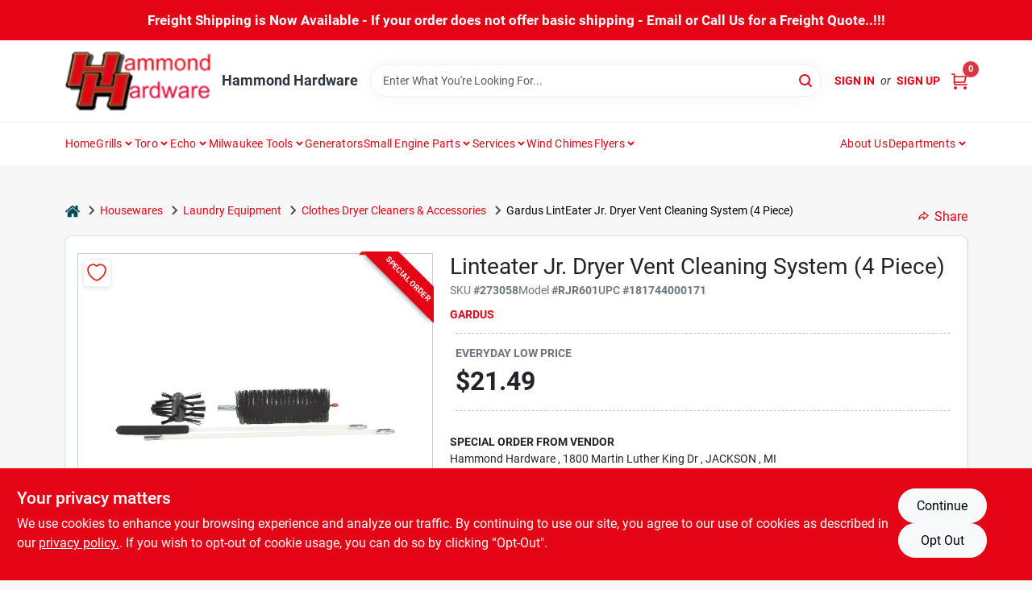

--- FILE ---
content_type: text/html
request_url: https://www.hammondhardware.com/p/linteater-jr-dryer-vent-cleaning-system-piece-181744000171
body_size: 152056
content:
<!DOCTYPE html>
<html lang="en">
	<head>
		<meta charset="utf-8" />
		<link rel="preconnect" href="https://maps.googleapis.com">
		<link rel="preconnect" href="https://storage.googleapis.com">
		<link rel="preconnect" href="https://images.ezad.io">
		<link rel="preconnect" href="https://api.ezadlive.com">
		<meta name="viewport" content="width=device-width, initial-scale=1.0, maximum-scale=2.0">


		
		<link href="https://static.ezadlive.com/fe/version2880/_app/immutable/assets/vendor.f0fcb5ba.css" rel="stylesheet">
		<link href="https://static.ezadlive.com/fe/version2880/_app/immutable/assets/0.1cbb51b9.css" rel="stylesheet">
		<link href="https://static.ezadlive.com/fe/version2880/_app/immutable/assets/login-module.7fe72062.css" rel="stylesheet">
		<link href="https://static.ezadlive.com/fe/version2880/_app/immutable/assets/main-footer.6c797e80.css" rel="stylesheet">
		<link href="https://static.ezadlive.com/fe/version2880/_app/immutable/assets/document-modal.a3b96a58.css" rel="stylesheet">
		<link href="https://static.ezadlive.com/fe/version2880/_app/immutable/assets/modal.577dbff6.css" rel="stylesheet">
		<link href="https://static.ezadlive.com/fe/version2880/_app/immutable/assets/cart-sidebar.bbe547ba.css" rel="stylesheet">
		<link href="https://static.ezadlive.com/fe/version2880/_app/immutable/assets/cart-items.08954f67.css" rel="stylesheet">
		<link href="https://static.ezadlive.com/fe/version2880/_app/immutable/assets/change-quantity.693882c3.css" rel="stylesheet">
		<link href="https://static.ezadlive.com/fe/version2880/_app/immutable/assets/recaptcha.ab6e1a2f.css" rel="stylesheet">
		<link href="https://static.ezadlive.com/fe/version2880/_app/immutable/assets/bogo-discount-card.2b8bc076.css" rel="stylesheet">
		<link href="https://static.ezadlive.com/fe/version2880/_app/immutable/assets/locations-modal.8c32552f.css" rel="stylesheet">
		<link href="https://static.ezadlive.com/fe/version2880/_app/immutable/assets/big-map.bdb2e239.css" rel="stylesheet">
		<link href="https://static.ezadlive.com/fe/version2880/_app/immutable/assets/8.3afef552.css" rel="stylesheet">
		<link href="https://static.ezadlive.com/fe/version2880/_app/immutable/assets/product-card.8c7218bf.css" rel="stylesheet">
		<link href="https://static.ezadlive.com/fe/version2880/_app/immutable/assets/breadcrumbs.99256963.css" rel="stylesheet">
		<link href="https://static.ezadlive.com/fe/version2880/_app/immutable/assets/color-block.3cb9d873.css" rel="stylesheet">
		<link href="https://static.ezadlive.com/fe/version2880/_app/immutable/assets/paginator.12bdcbbb.css" rel="stylesheet">
		<link href="https://static.ezadlive.com/fe/version2880/_app/immutable/assets/custom-input-fields.01cd9b06.css" rel="stylesheet">
		<link href="https://static.ezadlive.com/fe/version2880/_app/immutable/assets/datepicker.077ee2f5.css" rel="stylesheet">
		<link href="https://static.ezadlive.com/fe/version2880/_app/immutable/assets/video-card.d3615b23.css" rel="stylesheet">
		<link href="https://static.ezadlive.com/fe/version2880/_app/immutable/assets/product-swiper.7b570ea1.css" rel="stylesheet">
		<link href="https://static.ezadlive.com/fe/version2880/_app/immutable/assets/product-item.9a7f20ab.css" rel="stylesheet"><title>Gardus LintEater Jr. Dryer Vent Cleaning System (4 Piece) | Hammond Hardware</title><!-- HEAD_svelte-145cly0_START --><!-- Project: undefined - Channel Id: 32 - Version: 2877 - Release Latest Version: undefined -->   <meta name="msapplication-TileColor" content="#da532c"> <meta name="theme-color" content="#ffffff"> <link rel="icon" type="image/x-icon" href="https://storage.googleapis.com/content.ezadtv.com/2020/05/11/5eb9da2009f28_favicon-32x325.png"> <link rel="icon" type="image/png" sizes="32x32" href="https://storage.googleapis.com/content.ezadtv.com/2020/05/11/5eb9da2009f28_favicon-32x325.png"> <link rel="apple-touch-icon" sizes="180x180" href="https://storage.googleapis.com/content.ezadtv.com/2020/05/11/5eb9da2009f28_favicon-32x325.png">  <meta name="twitter:title" content="Gardus LintEater Jr. Dryer Vent Cleaning System (4 Piece)"> <meta name="og:title" content="Gardus LintEater Jr. Dryer Vent Cleaning System (4 Piece)"> <meta property="og:title" content="Gardus LintEater Jr. Dryer Vent Cleaning System (4 Piece)">  <meta name="description" content="4-piece kit. Includes: (1) 18&quot; long flexible rod with removable handle; (1) 18&quot; long extension rod; (1) large 2-1/2&quot; diameter lint trap brush; (1) 4&quot; diameter dryer vent brush. The auger brush and ..."> <meta name="twitter:description" content="4-piece kit. Includes: (1) 18&quot; long flexible rod with removable handle; (1) 18&quot; long extension rod; (1) large 2-1/2&quot; diameter lint trap brush; (1) 4&quot; diameter dryer vent brush. The auger brush and ..."> <meta name="og:description" content="4-piece kit. Includes: (1) 18&quot; long flexible rod with removable handle; (1) 18&quot; long extension rod; (1) large 2-1/2&quot; diameter lint trap brush; (1) 4&quot; diameter dryer vent brush. The auger brush and ..."> <meta property="og:description" content="4-piece kit. Includes: (1) 18&quot; long flexible rod with removable handle; (1) 18&quot; long extension rod; (1) large 2-1/2&quot; diameter lint trap brush; (1) 4&quot; diameter dryer vent brush. The auger brush and ...">   <meta name="google-site-verification" content="dIebFYVC2qZOHW7pxNtwYqhDHKzAgcXkw3Q-Fxf5H7c"> <meta property="og:site_name" content="Hammond Hardware"> <meta property="og:type" content="website"> <meta property="twitter:site" content="Hammond Hardware"> <meta property="twitter:card" content="summary"> <meta name="google-site-verification" content="Le-lhQh-1dlUVoX5RjYPIuvYUOT-4zo3_7rrMw3Ssn8" />
<meta name="google-site-verification" content="LazpVLIxVpybsLVw0XoihPibhaiglsaORHLMzyGUFkw" /> <!-- Global site tag (gtag.js) - Google Analytics -->
<script async src="https://www.googletagmanager.com/gtag/js?id=UA-127911011-1"></script>
<script>
  window.dataLayer = window.dataLayer || [];
  function gtag(){dataLayer.push(arguments);}
  gtag('js', new Date());

  gtag('config', 'UA-127911011-1');
</script> <!-- Meta Pixel Code -->
<script>
!function(f,b,e,v,n,t,s)
{if(f.fbq)return;n=f.fbq=function(){n.callMethod?
n.callMethod.apply(n,arguments):n.queue.push(arguments)};
if(!f._fbq)f._fbq=n;n.push=n;n.loaded=!0;n.version='2.0';
n.queue=[];t=b.createElement(e);t.async=!0;
t.src=v;s=b.getElementsByTagName(e)[0];
s.parentNode.insertBefore(t,s)}(window, document,'script',
'https://connect.facebook.net/en_US/fbevents.js');
fbq('init', '252775005435502');
fbq('track', 'PageView');
</script>
<noscript><img height="1" width="1" style="display:none"
src="https://www.facebook.com/tr?id=252775005435502&ev=PageView&noscript=1"
/></noscript>
<!-- End Meta Pixel Code --> <!-- live_chat --> 
<div id="fb-customer-chat" class="fb-customerchat"></div>
<script>
    var chatbox = document.getElementById('fb-customer-chat');
    chatbox.setAttribute("page_id", "150179948994377");
    chatbox.setAttribute("attribution", "biz_inbox");
</script>

<script>
	window.fbAsyncInit = function() {
        FB.init({
          xfbml            : true,
          version          : 'v14.0'
        });
      };
      (function(d, s, id) {
        var js, fjs = d.getElementsByTagName(s)[0];
        if (d.getElementById(id)) return;
        js = d.createElement(s); js.id = id;
        js.src = 'https://connect.facebook.net/en_US/sdk/xfbml.customerchat.js';
        fjs.parentNode.insertBefore(js, fjs);
      }(document, 'script', 'facebook-jssdk'));
</script> <script> window.dataLayerEz = window.dataLayerEz || []; window.dataLayerEz.push({'storeNumber': '', 'user_properties.store_number': ''}); </script>  <meta name="twitter:image:src" content="https://storage.googleapis.com/ezimage-cache/noscale/aHR0cHM6Ly9zdG9yYWdlLmdvb2dsZWFwaXMuY29tL3Byb2R1Y3RzLmV6YWR0di5jb20vZWNvbS1pbWFnZS12Mi8wMDA1ZjBlNWM0M2ExYzc1NjZjMDJkNjkuanBlZw.webp"> <meta name="twitter:image" content="https://storage.googleapis.com/ezimage-cache/noscale/aHR0cHM6Ly9zdG9yYWdlLmdvb2dsZWFwaXMuY29tL3Byb2R1Y3RzLmV6YWR0di5jb20vZWNvbS1pbWFnZS12Mi8wMDA1ZjBlNWM0M2ExYzc1NjZjMDJkNjkuanBlZw.webp"> <meta name="og:image" content="https://storage.googleapis.com/ezimage-cache/noscale/aHR0cHM6Ly9zdG9yYWdlLmdvb2dsZWFwaXMuY29tL3Byb2R1Y3RzLmV6YWR0di5jb20vZWNvbS1pbWFnZS12Mi8wMDA1ZjBlNWM0M2ExYzc1NjZjMDJkNjkuanBlZw.webp"> <meta property="og:image" content="https://storage.googleapis.com/ezimage-cache/noscale/aHR0cHM6Ly9zdG9yYWdlLmdvb2dsZWFwaXMuY29tL3Byb2R1Y3RzLmV6YWR0di5jb20vZWNvbS1pbWFnZS12Mi8wMDA1ZjBlNWM0M2ExYzc1NjZjMDJkNjkuanBlZw.webp"> <link rel="canonical" href="https://www.hammondhardware.com/p/linteater-jr-dryer-vent-cleaning-system-piece-181744000171"> <meta property="og:url" content="https://www.hammondhardware.com/p/linteater-jr-dryer-vent-cleaning-system-piece-181744000171"> <script type="application/ld+json">[{"@context":"https://schema.org","@type":"HardwareStore","name":"Hammond Hardware","telephone":"517.782.0704","image":"https://images.ezad.io/thumb/aHR0cHM6Ly9zdG9yYWdlLmdvb2dsZWFwaXMuY29tL2NvbnRlbnQuZXphZHR2LmNvbS8yMDI0LzA3LzA4LzIwMjQwNzA4XzY2OGM1Njk1YTNjNGYud2VicA.webp","address":{"@type":"PostalAddress","streetAddress":"1800 Martin Luther King Dr","addressLocality":"JACKSON","addressRegion":"MI","postalCode":"49203","addressCountry":"US"}},{"@context":"https://schema.org","@type":"WebSite","name":"Hammond Hardware","url":"https://www.hammondhardware.com/","alternateName":"Hammond Hardware","potentialAction":[{"@type":"SearchAction","target":"https://www.hammondhardware.com//search/?keyword={search_term_string}","query-input":"required name=search_term_string"}]},{"@context":"https://schema.org","@type":"Organization","legalName":"Hammond Hardware","url":"https://www.hammondhardware.com/","logo":"https://images.ezad.io/thumb/aHR0cHM6Ly9zdG9yYWdlLmdvb2dsZWFwaXMuY29tL2NvbnRlbnQuZXphZHR2LmNvbS8yMDI0LzA3LzA4LzIwMjQwNzA4XzY2OGM1Njk1YTNjNGYud2VicA.webp","sameAs":["https://www.facebook.com/Hammondhardware/","https://twitter.com/Hammondhardwar1","https://www.instagram.com/hammond_hardware/","https://www.youtube.com/channel/UCTdnX-XKSsXG_JvH261962g?view_as=subscriber"],"contactPoint":[{"@type":"ContactPoint","contactType":"customer service","telephone":"517.782.0704","email":"hammondhardwaresales@gmail.com"}]},{"@context":"https://schema.org","@type":"BreadcrumbList","itemListElement":[{"@type":"ListItem","position":1,"name":"Departments","item":"https://www.hammondhardware.com"},{"@type":"ListItem","position":2,"name":"Housewares","item":"https://www.hammondhardware.com/department/8683/housewares"},{"@type":"ListItem","position":3,"name":"Gardus LintEater Jr. Dryer Vent Cleaning System (4 Piece)","item":"https://www.hammondhardware.com/p/linteater-jr-dryer-vent-cleaning-system-piece-181744000171"}]},{"@context":"https://schema.org","@type":"BreadcrumbList","itemListElement":[{"@type":"ListItem","position":1,"name":"Brands","item":"https://www.hammondhardware.com/brands"},{"@type":"ListItem","position":2,"name":"Gardus","item":"https://www.hammondhardware.com/brands/gardus-1826"},{"@type":"ListItem","position":3,"name":"Gardus LintEater Jr. Dryer Vent Cleaning System (4 Piece)","item":"https://www.hammondhardware.com/p/linteater-jr-dryer-vent-cleaning-system-piece-181744000171"}]},{"@context":"https://schema.org","@type":"Product","name":"Gardus LintEater Jr. Dryer Vent Cleaning System (4 Piece)","description":"4-piece kit. Includes: (1) 18\" long flexible rod with removable handle; (1) 18\" long extension rod; (1) large 2-1/2\" diameter lint trap brush; (1) 4\" diameter dryer vent brush. The auger brush and flexible rods reach 42\" and easily manuever turns to remove hazardous lint in dryer vents up to 6' (12' extension kit available for longer vents sold separately). Reduces risk of fire and increases the life of the dryer.","url":"https://www.hammondhardware.com/p/linteater-jr-dryer-vent-cleaning-system-piece-181744000171","productID":"273058","sku":"273058","mpn":"RJR601","image":["https://storage.googleapis.com/ezimage-cache/noscale/aHR0cHM6Ly9zdG9yYWdlLmdvb2dsZWFwaXMuY29tL3Byb2R1Y3RzLmV6YWR0di5jb20vZWNvbS1pbWFnZS12Mi8wMDA1ZjBlNWM0M2ExYzc1NjZjMDJkNjkuanBlZw.webp"],"brand":{"@type":"Brand","name":"Gardus"},"gtin":"181744000171","offers":{"@type":"Offer","availability":"https://schema.org/InStock","itemCondition":"https://schema.org/NewCondition","url":"https://www.hammondhardware.com/p/linteater-jr-dryer-vent-cleaning-system-piece-181744000171","priceCurrency":"USD","price":"21.49"}}]</script> <script >__EZ_STORE_SETTINGS = {"businessSlug":"a2s7SvhW2YsY2314","stripePublishable":"pk_live_TL6sTBk3kqmpiJQRqbn82Otc","stripeLive":"1","businessName":"Hammond Hardware","favicon":"https://storage.googleapis.com/content.ezadtv.com/2020/05/11/5eb9da2009f28_favicon-32x325.png","colors":{"primary":"#e40416","secondary":"#1d1d1d","text":"#2f3540","background":"#F7F7F7","header":"#fff","headerLinkColor":"","headerText":"","navigation":"#fff","priceColor":"","promoPriceColor":"","storeColor":""},"layout":"default","font":"Roboto","logo":"https://images.ezad.io/thumb/aHR0cHM6Ly9zdG9yYWdlLmdvb2dsZWFwaXMuY29tL2NvbnRlbnQuZXphZHR2LmNvbS8yMDI0LzA3LzA4LzIwMjQwNzA4XzY2OGM1Njk1YTNjNGYud2VicA.webp","subscribeBannerImage":"url(https://storage.googleapis.com/content.ezadtv.com/2020/01/24/5e2b5ccca35af_HammondHardware.jpg)","buyingFromAlert":{"background":"primary","textColor":"white","visible":""},"homeAlert":{"visible":true,"text":"Freight Shipping is Now Available - If your order does not offer basic shipping - Email or Call Us for a Freight Quote..!!!","background":"primary","textColor":"white","fontSize":17,"fontWeight":"bolder","allowOverrideEvenBasicPlan":"","fontFamily":"","padding":"","rayyan":""},"text":{"featuredProductText":"","inStore":"Curbside","specialOrderWarning":"Special Order From Vendor","outOfStock":"","noRentalItems":"There are no rental items","specialOrderTitle":"Special Order May Be Required","specialOrderText":"Subject to availability and seasonality from suppliers. If we cannot get it, you will be notified and refunded.","trademark":"All product and company names are trademarks™ or registered® trademarks of their respective holders. Use of them does not imply any affiliation with or endorsement by them.","checkAvailability":"","emptyCart":"","cartDeliveryDisclaimer":"","forRental":"In-Store Rental Equipment","promoQuantityHeader":"","specialOrderTextByLocation":"","deliveryConfirmationText":"","vendorInStockText":"","vendorOutOfStockText":"","catalogInStockText":"","vendorSpecialOrderText":"","outOfStockText":"","extraProductMessage":"","inStockText":"","customPurchaseTitle":"","customPurchaseText":"","tvCustomQtyMessage":"","tvCustomAvailableMessage":"","specialOrderFee":"","onlyXLeftText":"","footerConnectText":"","receiveMarketingText":""},"footer":{"links":[{"name":"","link":""}],"facebookPage":"","showSslLogo":"","instagramPage":"","locations":null,"showLogo":"","hideBusinessName":"","modern":"","modernLocations":"","hideBuiltByEZAD":""},"products":{"inventoryItemsMin":"","itemsPerPage":48,"showVideos":"1","showDescription":"1","showSimilarProducts":"1","showQtyInWidgets":"1","sortOptions":[{"value":"relevancy","text":"Relevancy"},{"value":"price-desc","text":"Price High to Low"},{"value":"price-asc","text":"Price Low to High"},{"value":"latest","text":"New Arrivals"},{"value":"title-asc","text":"Alphabetical"}],"defaultSorting":"relevancy","hideReg":"","filterShowOutOfStock":"","inStockProductRename":"","hideUpc":"","hideInStockCheckbox":"","disableOrdering":"","showThreeFiveDays":"","capitalizeTitle":"","regularPriceText":"Everyday Low Price","currencyPrefix":"","useOriginalTitle":"","hidePriceOutOfStock":"","disableSpecialOrdering":"","showTopBrandProducts":"","showSimilarProductsByProduct":"","showDepartmentDropdownInSearch":"","getQuoteSpecial":"","hideProductLocation":"","getQuoteEmail":"","hideProductUnit":"","hiddenPriceText":"","syncHandlePromos":"","showPartnerInventories":"","hideQuantity":"","alwaysShowProp65":"","widgetPromoLabel":"","singlePromoLabel":"","hideBrandFromTitle":"","hideOutOfStockItems":"","showUnitInventory":"","showOutOfStockItems":"","hideRentalPrices":"","hidePrice":"","alwaysShowProductLocation":"","showSpecs":"","disableSearchBar":"","hideNotifyMeOption":"","hideDeliveryLocationsModal":"","hideSecondSpecialWarning":"","showModelNumber":"","showSortByCustomerPartNumberOnMyOrders":"","removeZoominEffect":"","hideAvailability":"","includeBrandInTitle":"","hideSpecialOrderBadgeAboveImage":""},"departments":{"defaultSorting":"relevancy","skipAutoFormat":"","multiLevel":"","sortOptions":"","hideHeadersInMenu":"","collapseDepartmentsOnSearch":"","hideNoSubDeptTextInDeptList":"","description":"Explore our Building Materials, Fasteners, and Outdoor Living products. We have everything you need for your home improvement projects. Shop online now or visit us at STORE_NAME_AND_LOCATION to find all your essentials in one convenient location!"},"brands":{"defaultSorting":"relevancy","showImages":"","sortAlphabetical":"","capitalize":"","description":"Explore our collection of trusted brands like Dpi and Plas-tex. We have everything you need for your home and DIY projects. Start your shopping journey today! Shop online now or visit us at STORE_NAME_AND_LOCATION to find everything you need conveniently!"},"cart":{"rewardMembers":"","hideAddress":"","specialOrderMessage":"Special order May Be Required","specialOrderDisclaimer":"Subject to Availability and seasonality from suppliers. If we cannot get it, you will be notified and refunded.","specialOrderBadge":"","specialOrderMessageTooltip":"You will receive shipping information over email within the next business day","empty":"Cart is empty. Browse the website and add the things you like!","submittedOrderImage":"https://storage.googleapis.com/content.ezadtv.com/2020/05/08/5eb56fa7d63ef_StopSign.jpg","confirmationText":"","deliveryDisclaimer":"","taxJar":"","hideShipping":"","showSpecialOrderDays":"","enableDeliveryDate":"","promos":"","allowSpecialOrderVendors":[0],"taxDisclaimer":"","additionalCountries":"","showCardProviders":"","taxExemptionCheck":"","discountEligibilityCheck":"","hideVendorInSpecialOrder":"","refundInfo":"","deliveryZipsAllowed":"","allowedZips":"","disclaimer":"","allowSavedCarts":"","hideTax":"","hideDeliveryZipcode":"","cartModal":"","deferCapture":"","pickupDistanceLimit":"","alwaysRequireAddress":true,"showUnitPrice":"","distanceModal":"","showCheckoutCbLayout":"","hideUnitedStatesDeliveryOption":"","restrictedStatesForShipping":"","restrictedStatesMessage":"","hideSpecialOrderMessage":"","rdcAware":"","guestCheckoutWithPaypalOnly":"","allowRecurringOrders":"","mergeAdditionalFeeWithSubtotal":"","displayRecurringOrdersSectionBorder":"","hidePickupZipcode":"","enableMarketingEmailsByDefault":"","enableShareCartLink":"","hideSpecialOrderBadge":"","showShippingRateDisclaimer":"","dummyPostalCode":"","receiveMarketing":"","receiveSms":""},"admin":{"showStats":"1","showOrderLocationFilters":"1","orders":"","hideSecondStep":"","RSCOptions":"","showContractors":"","orderTimeZone":"","hideInStorePingOption":"","autoSelectStore":"","enableNewOrderNotification":"","hideBusinessNameFromHeaderOnMobile":"","showAvailableFulfilmentOptions":"","defaultSelectedStore":"","allowOverridingDeliveryCharges":"","enableTaxWaiverIfExempt":"","hideGuestCheckout":""},"testimonials":{"1":"","2":""},"liveChatCode":"","storeNumber":"","logoMaxWidth":"","logoMaxHeight":"","signup":{"extraFields":""},"contactUs":{"hideEmail":""},"logoSize":"","navigationBackground":"","whiteHeader":"","lightNav":"","displayName":"","domain":"hammondhardware","newOrderEmails":"","contactEmail":"","company":"","navigation":[{"name":"home"},{"name":"departments"},{"name":"brands"},{"name":"About Us","align":"right"}],"demo":"","homepageBanner":"","search":{"checkboxFilters":""},"timezone":"","meta":{"description":"","loginDescription":"","mainImage":"","loginTitle":"","departmentsDescription":"Explore [store_name]'s departments in [city], [state] for quality tools and supplies for every project.","departmentsTitle":"Search and Hunt Through Departments at STORE_NAME","brandsDescription":"[store_name] offers a wide range of brands in [city], [state]. Your local destination for quality tools and supplies.","brandsTitle":"Discover Our Brands At STORE_NAME","searchPageDescription":"Shop [search_term] at [store_name]. Also, choose from top-selling products like the ECHO SRM-280T Gas String Trimmer and the Graco Truecoat 360 Cordless Airless Paint Sprayer."},"directory":"","overrideSubscribeImage":"","tax_rate":"","adminNavigation":"1","showPhoneInNavigation":"","emailNavLink":"","onlyFeatured":"","navigationLayout":"","aboutUsLocations":"","customLayout":"","showAdvancedSetting":"","principles":"","registrationOptions":{"companyInput":"1","hideFromHeader":""},"locationData":{"Millhouse":"","Wildey":""},"testKey":"","business":"","authData":"","aboutUsEmails":"","logoLink":"","showConsultationReport":"","dynamicMap":"","customCss":"hammond.css","extraProductMessage":"","styles":{"vendorInStockClasses":"","catalogInStockClasses":"","rentalFilterNodeClasses":""},"logoMaxheight":"","undefined":"","specialPricePositionBottom":"","aboutUsTitle":"","aboutUsTitleHidden":"","showLocationPhoneInNav":"","business_telephone":"","business_address":"","business_city":"","business_state":"","business_country":"","ecommercePlan":"null","tvRDC":"","dibRSC":"","e2Warehouse":"","logoPrint":"","business_zipcode":"","business_email":"","rentals":{"disableLocationSelection":"","allowDeliveryLocations":"","hideFulfillmentOptions":"","rentalContactText":"","disableContactForm":"","rentalInStockText":"","disclaimer":"","submitFormDisclaimerTop":"","submitFormDisclaimerBottom":"","rentalReserveText":"","hideUpc":"","verbiage":""},"aboutUs":{"hideContactUsOption":""},"localAd":{"hideLocalAdNavLink":""},"header":{"locationSelector":"","modern":"","MyOrdersText":"","languages":""},"navStyle":{"links":"","locationSelector":""},"e2ReportExemption":"","svelte":"","null":"","aiSettings":{"useAIProductsTable":"","useAIProductsCategories":"","excludeAIProductsTable":""}}</script>  <script >__EZ_PREGEN = 0</script> <script >__EZ_TV_ECOM_PLAN = 'E1P'</script> <script >__EZ_TVR_NAME = "True Value Rewards"</script> <script >__EZ_IS_TRUEVALUE = false</script>  <style data-svelte-h="svelte-1ke9ioy">/* embed the latin fonts directly */
    @font-face {
      font-family: 'Roboto';
      font-style: normal;
      font-weight: 300;
      font-display: swap;
      src: url(https://static.ezadlive.com/fonts/KFOlCnqEu92Fr1MmSU5fBBc4.woff2) format('woff2');
      unicode-range: U+0000-00FF, U+0131, U+0152-0153, U+02BB-02BC, U+02C6, U+02DA, U+02DC, U+0304, U+0308, U+0329, U+2000-206F, U+2074, U+20AC, U+2122, U+2191, U+2193, U+2212, U+2215, U+FEFF, U+FFFD;
    }
    @font-face {
      font-family: 'Roboto';
      font-style: normal;
      font-weight: 400;
      font-display: swap;
      src: url(https://static.ezadlive.com/fonts/KFOmCnqEu92Fr1Mu4mxK.woff2) format('woff2');
      unicode-range: U+0000-00FF, U+0131, U+0152-0153, U+02BB-02BC, U+02C6, U+02DA, U+02DC, U+0304, U+0308, U+0329, U+2000-206F, U+2074, U+20AC, U+2122, U+2191, U+2193, U+2212, U+2215, U+FEFF, U+FFFD;
    }
    @font-face {
      font-family: 'Roboto';
      font-style: normal;
      font-weight: 700;
      font-display: swap;
      src: url(https://static.ezadlive.com/fonts/KFOlCnqEu92Fr1MmWUlfBBc4.woff2) format('woff2');
      unicode-range: U+0000-00FF, U+0131, U+0152-0153, U+02BB-02BC, U+02C6, U+02DA, U+02DC, U+0304, U+0308, U+0329, U+2000-206F, U+2074, U+20AC, U+2122, U+2191, U+2193, U+2212, U+2215, U+FEFF, U+FFFD;
    }</style>  <link rel="stylesheet" type="text/css" media="print" href="https://static.ezadlive.com/fonts/font-roboto.css" onload="this.media='all';"><style>
:root {
  --primary: #e40416;
  --bs-primary: #e40416;
  --secondary: #1d1d1d;
  --bs-secondary: #1d1d1d;
  --text: #2f3540;
  --bs-text: #2f3540;
  --background: #F7F7F7;
  --bs-background: #F7F7F7;
  --header: #fff;
  --bs-header: #fff;
  --headerLinkColor: var(--bs-primary);
  --bs-headerLinkColor: #fff;
  --headerText: var(--text);
  --bs-headerText: #fff;
  --navigation: #fff;
  --bs-navigation: #fff;
  --priceColor: #fff;
  --bs-priceColor: #fff;
  --promoPriceColor: #fff;
  --bs-promoPriceColor: #fff;
  --storeColor: #fff;
  --bs-storeColor: #fff;
  --brandPrimary: #e40416;
  --headerLinkColorInv: #fff;
  --navigationLinkColor: var(--bs-primary);
  --navigationText: var(--text);
  --navigationFontSize: 14px;
  --font: Roboto;
}
</style><!-- HEAD_svelte-145cly0_END -->

		<style>
			.text-success-dark {
				color: #124A1F !important;
			}
		</style>
	</head>
	<body data-sveltekit-preload-data="hover">
	
		<div style="display: contents">    <div id="fb-root"></div> <button class="skip-link svelte-1yub3rk" data-svelte-h="svelte-mn0oll">Skip to content</button> <div><div class="main-banner alert border-0 rounded-0 py-2 py-md-3 text-center mb-0 svelte-1fmymtp" role="alert" style="color: var(--bs-white); background: var(--bs-primary); font-size: 17px;; ; font-weight: bolder; ; font-family:  !important; padding: ; rayyan: ;">Freight Shipping is Now Available - If your order does not offer basic shipping - Email or Call Us for a Freight Quote..!!!</div>  <header id="mainHeader" class="main-header position-relative  HammondHardware svelte-1pee0jg"><div class="container gap-3 d-flex flex-column flex-lg-row align-items-center justify-content-center justify-content-lg-between py-3"> <button class="d-block nav-icon d-lg-none mobile-menu-button " aria-label="Menu"><span></span></button> <div class="d-flex flex-column flex-md-row align-items-center"><a href="/" class="brand text-white " aria-label="Hammond Hardware Home" rel="prefetch"><img src="https://images.ezad.io/thumb/aHR0cHM6Ly9zdG9yYWdlLmdvb2dsZWFwaXMuY29tL2NvbnRlbnQuZXphZHR2LmNvbS8yMDI0LzA3LzA4LzIwMjQwNzA4XzY2OGM1Njk1YTNjNGYud2VicA.webp" id="logo-img" alt="Hammond Hardware" style="" class="logo-width svelte-1pee0jg" width="100%" height="100%"></a> <div class="h5 fw-bold mt-3 mb-0 mt-md-0 ms-md-3 comp-text" style="color: ">Hammond Hardware</div></div> <form id="searchForm" name="search" role="search" class="search-wrapper position-relative svelte-om0n6w"><input aria-label="Search Term" class="form-control autosuggest svelte-om0n6w" type="text" placeholder="Enter What You're Looking For..." loading="lazy" value=""> <button type="submit" aria-label="Search" class="btn-search-custom svelte-om0n6w" data-svelte-h="svelte-6o76ou"><svg width="16" height="16" xmlns="http://www.w3.org/2000/svg" xmlns:xlink="http://www.w3.org/1999/xlink"><defs data-v-6d71ba7e=""><filter data-v-6d71ba7e="" x="-8.1%" y="-113.8%" width="116.2%" height="327.5%" filterUnits="objectBoundingBox"><feMorphology data-v-6d71ba7e="" radius=".5" operator="dilate" in="SourceAlpha" result="shadowSpreadOuter1"></feMorphology><feOffset data-v-6d71ba7e="" in="shadowSpreadOuter1" result="shadowOffsetOuter1"></feOffset><feGaussianBlur data-v-6d71ba7e="" stdDeviation="15" in="shadowOffsetOuter1" result="shadowBlurOuter1"></feGaussianBlur><feComposite data-v-6d71ba7e="" in="shadowBlurOuter1" in2="SourceAlpha" operator="out" result="shadowBlurOuter1"></feComposite><feColorMatrix data-v-6d71ba7e="" values="0 0 0 0 0.13236882 0 0 0 0 0.171002098 0 0 0 0 0.285297781 0 0 0 0.04 0" in="shadowBlurOuter1"></feColorMatrix></filter><rect data-v-6d71ba7e="" x="0" y="0" width="560" height="40" rx="20"></rect></defs><g data-v-6d71ba7e="" fill="none" fill-rule="evenodd"><path data-v-6d71ba7e="" fill="#FFF" d="M-884-28H556v1536H-884z"></path><g data-v-6d71ba7e="" transform="translate(-529 -11)"><use data-v-6d71ba7e="" fill="#000" filter="url(#a)" xlink:href="#b"></use><use data-v-6d71ba7e="" stroke="currentColor" fill="#FFF" xlink:href="#b"></use></g><g data-v-6d71ba7e="" stroke-width="2" transform="translate(1 1)" stroke="currentColor" stroke-linecap="round" stroke-linejoin="round"><circle data-v-6d71ba7e="" cx="6" cy="6" r="6"></circle><path data-v-6d71ba7e="" d="M14 14l-3.758-3.758"></path></g></g></svg></button> </form> <div class="d-flex align-items-center cart-wrapper  svelte-17u9cvc" style="z-index: 1;">  <div id="authorization" class="d-lg-flex d-none me-3"><div class="d-flex flex-lg-row align-items-center"><a href="/login" class="text-uppercase fw-bold text-nowrap" rel="prefetch">Sign In</a> <span class="my-n1 my-lg-0 mx-2 fst-italic" data-svelte-h="svelte-dz76fn">or</span> <a href="/register" class="text-uppercase fw-bold text-nowrap" rel="prefetch">Sign Up</a></div></div> <a href="/cart" class="cart-btn position-relative " aria-label="Cart, 0 Items" rel="prefetch"><svg width="20" height="20" xmlns="http://www.w3.org/2000/svg"><g transform="translate(1 1)" fill="none" fill-rule="evenodd"><circle fill="#000" fill-rule="nonzero" cx="4.235" cy="17.788" r="1"></circle><circle fill="currentColor" fill-rule="nonzero" cx="16.094" cy="17.788" r="1"></circle><circle stroke="currentColor" stroke-width="1.694" stroke-linecap="round" stroke-linejoin="round" cx="4" cy="17" r="1"></circle><circle stroke="currentColor" stroke-width="1.694" stroke-linecap="round" stroke-linejoin="round" cx="16" cy="17" r="1"></circle><path d="M0 0h2.571v11.25c0 .966.768 1.75 1.715 1.75H18" stroke="currentColor" stroke-width="1.694" stroke-linecap="round" stroke-linejoin="round"></path><path stroke="currentColor" stroke-width="1.694" stroke-linecap="round" stroke-linejoin="round" d="M3 3h14l-1.647 7H3"></path></g></svg> <span class="position-absolute badge bg-danger rounded-circle ">0</span></a>  </div></div> </header>  <nav class="navbar p-0 navbar-light main-nav  collapsed   svelte-t4umeu" id="mainNav"> <div class="container pb-3 pb-lg-0 w-100 h-100 align-items-start"><div class="px-2 px-lg-0 w-100"><div class="d-flex justify-content-end mt-4 d-lg-none mb-n2 w-100"><button class="toggle-menu-bt" id="toggle-menu-bt" aria-label="Menu" data-svelte-h="svelte-1bfgfmg"><svg xmlns="http://www.w3.org/2000/svg" fill="none" width="32" viewBox="0 0 24 24" stroke-width="2" stroke="currentColor"><path stroke-linecap="round" stroke-linejoin="round" d="M6 18L18 6M6 6l12 12"></path></svg></button></div> <ul class="navbar-nav flex-column flex-lg-row flex-wrap "><li class="nav-item  left   svelte-t4umeu"><a href="/" class="nav-link text-capitalize home" style="font-size: " rel="prefetch">Home </a> </li><li class="nav-item b-nav-dropdown dropdown left   svelte-t4umeu"><button tabindex="0" class="cursor-default c-dropdown h-100 d-flex align-items-center main-link justify-content-between svelte-nnj2yx" aria-expanded="false"><div class="nav-link text-capitalize svelte-nnj2yx">Grills</div> <svg fill="none" class="ms-1 caret svelte-nnj2yx" width="10" height="6" xmlns="http://www.w3.org/2000/svg"><path d="M7.5 1.5l-3 3-3-3" stroke="currentColor" stroke-linecap="round" stroke-linejoin="round" stroke-width="2" class="svelte-nnj2yx"></path></svg>   </button> </li><li class="nav-item b-nav-dropdown dropdown left   svelte-t4umeu"><button tabindex="0" class="cursor-default c-dropdown h-100 d-flex align-items-center main-link justify-content-between svelte-nnj2yx" aria-expanded="false"><div class="nav-link text-capitalize svelte-nnj2yx">Toro</div> <svg fill="none" class="ms-1 caret svelte-nnj2yx" width="10" height="6" xmlns="http://www.w3.org/2000/svg"><path d="M7.5 1.5l-3 3-3-3" stroke="currentColor" stroke-linecap="round" stroke-linejoin="round" stroke-width="2" class="svelte-nnj2yx"></path></svg>   </button> </li><li class="nav-item b-nav-dropdown dropdown left   svelte-t4umeu"><button tabindex="0" class="cursor-default c-dropdown h-100 d-flex align-items-center main-link justify-content-between svelte-nnj2yx" aria-expanded="false"><div class="nav-link text-capitalize svelte-nnj2yx">Echo</div> <svg fill="none" class="ms-1 caret svelte-nnj2yx" width="10" height="6" xmlns="http://www.w3.org/2000/svg"><path d="M7.5 1.5l-3 3-3-3" stroke="currentColor" stroke-linecap="round" stroke-linejoin="round" stroke-width="2" class="svelte-nnj2yx"></path></svg>   </button> </li><li class="nav-item b-nav-dropdown dropdown left   svelte-t4umeu"><button tabindex="0" class="cursor-default c-dropdown h-100 d-flex align-items-center main-link justify-content-between svelte-nnj2yx" aria-expanded="false"><div class="nav-link text-capitalize svelte-nnj2yx">Milwaukee Tools</div> <svg fill="none" class="ms-1 caret svelte-nnj2yx" width="10" height="6" xmlns="http://www.w3.org/2000/svg"><path d="M7.5 1.5l-3 3-3-3" stroke="currentColor" stroke-linecap="round" stroke-linejoin="round" stroke-width="2" class="svelte-nnj2yx"></path></svg>   </button> </li><li class="nav-item  left   svelte-t4umeu"><a href="https://www.hammondhardware.com/search/firman?in_stock_only=1" class="nav-link text-capitalize " target="_blank" rel="noopener noreferrer" style="font-size: " aria-label="To Generators (opens in a new tab)">Generators </a> </li><li class="nav-item b-nav-dropdown dropdown left   svelte-t4umeu"><button tabindex="0" class="cursor-default c-dropdown h-100 d-flex align-items-center main-link justify-content-between svelte-nnj2yx" aria-expanded="false"><div class="nav-link text-capitalize svelte-nnj2yx">Small Engine Parts</div> <svg fill="none" class="ms-1 caret svelte-nnj2yx" width="10" height="6" xmlns="http://www.w3.org/2000/svg"><path d="M7.5 1.5l-3 3-3-3" stroke="currentColor" stroke-linecap="round" stroke-linejoin="round" stroke-width="2" class="svelte-nnj2yx"></path></svg>   </button> </li><li class="nav-item b-nav-dropdown dropdown left   svelte-t4umeu"><button tabindex="0" class="cursor-default c-dropdown h-100 d-flex align-items-center main-link justify-content-between svelte-nnj2yx" aria-expanded="false"><div class="nav-link text-capitalize svelte-nnj2yx">Services</div> <svg fill="none" class="ms-1 caret svelte-nnj2yx" width="10" height="6" xmlns="http://www.w3.org/2000/svg"><path d="M7.5 1.5l-3 3-3-3" stroke="currentColor" stroke-linecap="round" stroke-linejoin="round" stroke-width="2" class="svelte-nnj2yx"></path></svg>   </button> </li><li class="nav-item  left   svelte-t4umeu"><a href="https://www.hammondhardware.com/department/sporting-goods-8692/omt-wind-chimes-9020" class="nav-link text-capitalize " target="_blank" rel="noopener noreferrer" style="font-size: " aria-label="To Wind Chimes (opens in a new tab)">Wind Chimes </a> </li><li class="nav-item b-nav-dropdown dropdown left   svelte-t4umeu"><button tabindex="0" class="cursor-default c-dropdown h-100 d-flex align-items-center main-link justify-content-between svelte-nnj2yx" aria-expanded="false"><div class="nav-link text-capitalize svelte-nnj2yx">Flyers</div> <svg fill="none" class="ms-1 caret svelte-nnj2yx" width="10" height="6" xmlns="http://www.w3.org/2000/svg"><path d="M7.5 1.5l-3 3-3-3" stroke="currentColor" stroke-linecap="round" stroke-linejoin="round" stroke-width="2" class="svelte-nnj2yx"></path></svg>   </button> </li><li class="nav-item  right   svelte-t4umeu"><a href="/about-us" class="nav-link text-capitalize " style="font-size: " rel="prefetch">About Us </a> </li><li class="nav-item b-nav-dropdown dropdown right   svelte-t4umeu"><button tabindex="0" class=" c-dropdown h-100 d-flex align-items-center main-link justify-content-between svelte-nnj2yx" aria-expanded="false" aria-controls="departments-menu"><a class="nav-link text-capitalize svelte-nnj2yx" href="/departments" style="fontSize: ">Departments</a> <svg fill="none" class="ms-1 caret svelte-nnj2yx" width="10" height="6" xmlns="http://www.w3.org/2000/svg"><path d="M7.5 1.5l-3 3-3-3" stroke="currentColor" stroke-linecap="round" stroke-linejoin="round" stroke-width="2" class="svelte-nnj2yx"></path></svg>   </button> </li>   </ul></div></div> </nav>   <div><main> <div class="container svelte-ayn5ju" id="product-detail-container"><div class="d-flex flex-column flex-md-row justify-content-md-between align-items-md-center mb-3"><ul class="list-unstyled breadcrumb__wrapper d-flex align-items-center mb-0 d-none d-md-flex svelte-q0unwl"><li class="d-flex align-items-center"><a href="/" class="home-icon" aria-label="Home" rel="prefetch"><svg class="home-svg-icon comp-text svelte-q0unwl" width="18px" height="15px" viewBox="0 0 18 15" version="1.1" xmlns="http://www.w3.org/2000/svg" xmlns:xlink="http://www.w3.org/1999/xlink"><g stroke="none" stroke-width="1" fill="none" fill-rule="evenodd"><g id="Artboard" transform="translate(-77.000000, -64.000000)" fill="currentColor"><path d="M86.0425152,67 L92.2323346,72.263 L92.2398489,72.29 L92.2398489,72.29 L92.243,72.329 L92.243,77.658 L92.2347469,77.770184 C92.212749,77.91572 92.1468173,78.045 92.0374484,78.157 L92.0374484,78.157 L91.9528774,78.233192 C91.835969,78.32356 91.7025543,78.369 91.5536263,78.369 L91.5536263,78.369 L87.4193234,78.369 L87.4193234,74.105 L84.6637678,74.105 L84.6637678,78.368 L80.5314041,78.368 L80.4222523,78.359592 C80.2808638,78.33716 80.1559815,78.2698 80.0466125,78.157 L80.0466125,78.157 L79.973312,78.069776 C79.8864373,77.9492 79.843,77.8116 79.843,77.658 L79.843,77.658 L79.843,72.329 L79.8439696,72.31475 L79.8439696,72.31475 L79.8478479,72.296 L79.8517262,72.2765 L79.8517262,72.2765 L79.8526958,72.263 L86.0425152,67 Z M86,64 L86.1602454,64.0081667 C86.4210556,64.0353889 86.6505,64.1306667 86.848,64.294 L86.848,64.294 L89.572,66.597 L89.572,64.395 L89.5783594,64.3196562 C89.5910625,64.24775 89.62275,64.18625 89.673,64.136 L89.673,64.136 L89.7266563,64.0915312 C89.78375,64.0535625 89.85125,64.035 89.93,64.035 L89.93,64.035 L92.074,64.035 L92.1485938,64.0412188 C92.21975,64.0536875 92.2805,64.085 92.33,64.136 L92.33,64.136 L92.3744688,64.1899687 C92.4124375,64.247625 92.431,64.31625 92.431,64.395 L92.431,64.395 L92.431,69.002 L94.876,71.057 L94.9253125,71.1063594 C94.9684375,71.159375 94.993,71.2235 94.999,71.3 L94.999,71.3 L94.998625,71.3734688 C94.991875,71.444625 94.966,71.50875 94.921,71.565 L94.921,71.565 L94.228,72.401 L94.1800469,72.4465313 C94.1284375,72.4873125 94.066,72.51375 93.994,72.525 L93.994,72.525 L93.96,72.525 L93.8912344,72.5201094 C93.82575,72.5103125 93.77025,72.48575 93.726,72.446 L93.726,72.446 L86,65.931 L78.274,72.446 L78.2070938,72.4847812 C78.1400625,72.5173125 78.07275,72.531 78.006,72.525 L78.006,72.525 L77.9368125,72.5087187 C77.8711875,72.4874375 77.81625,72.45125 77.772,72.401 L77.772,72.401 L77.08,71.565 L77.0409375,71.5061563 C77.0085,71.44475 76.99575,71.37575 77.001,71.3 L77.001,71.3 L77.0127656,71.2275781 C77.031,71.1591875 77.0685,71.10275 77.124,71.057 L77.124,71.057 L85.152,64.294 C85.39,64.098 85.673,64 86,64 L86,64 Z" id="breadcrumb-home"></path></g></g></svg><span class="sr-only comp-text svelte-q0unwl" data-svelte-h="svelte-p8vfj9">home</span></a> <svg class="mx-2 arrow-left-icon comp-text svelte-q0unwl" height="14" width="11" xmlns="http://www.w3.org/2000/svg"><path d="M5 2L10 7 5 12" fill="none" stroke="currentColor" stroke-width="2"></path></svg></li> <li class="d-flex align-items-center"><a href="/department/housewares-8683" class="comp-text" rel="prefetch">Housewares</a> <svg class="mx-2 arrow-left-icon comp-text svelte-q0unwl" height="14" width="11" xmlns="http://www.w3.org/2000/svg"><path d="M5 2L10 7 5 12" fill="none" stroke="currentColor" stroke-width="2"></path></svg> </li><li class="d-flex align-items-center"><a href="/department/housewares-8683/laundry-equipment-103930" class="comp-text" rel="prefetch">Laundry Equipment</a> <svg class="mx-2 arrow-left-icon comp-text svelte-q0unwl" height="14" width="11" xmlns="http://www.w3.org/2000/svg"><path d="M5 2L10 7 5 12" fill="none" stroke="currentColor" stroke-width="2"></path></svg> </li><li class="d-flex align-items-center"><a href="/department/housewares-8683/laundry-equipment-103930/clothes-dryer-cleaners-and-accessories-103931" class="comp-text" rel="prefetch">Clothes Dryer Cleaners &amp; Accessories</a> <svg class="mx-2 arrow-left-icon comp-text svelte-q0unwl" height="14" width="11" xmlns="http://www.w3.org/2000/svg"><path d="M5 2L10 7 5 12" fill="none" stroke="currentColor" stroke-width="2"></path></svg> </li><li class="d-flex align-items-center"><span class="comp-text" style="color:black">Gardus LintEater Jr. Dryer Vent Cleaning System (4 Piece)</span> </li></ul> <div class="breadcrumb-mobile-container d-block d-md-none svelte-q0unwl"><ul class="breadcrumb-mobile d-flex align-items-center svelte-q0unwl"><li class="d-flex align-items-center"><a href="/department/housewares-8683" class="comp-text" rel="prefetch">Housewares</a> <span class="mx-2" data-svelte-h="svelte-usl4m2">/</span> </li><li class="d-flex align-items-center"><a href="/department/housewares-8683/laundry-equipment-103930" class="comp-text" rel="prefetch">Laundry Equipment</a> <span class="mx-2" data-svelte-h="svelte-usl4m2">/</span> </li><li class="d-flex align-items-center"><a href="/department/housewares-8683/laundry-equipment-103930/clothes-dryer-cleaners-and-accessories-103931" class="comp-text" rel="prefetch">Clothes Dryer Cleaners &amp; Accessories</a> <span class="mx-2" data-svelte-h="svelte-usl4m2">/</span> </li><li class="d-flex align-items-center"><span class="text-muted comp-text">Gardus LintEater Jr. Dryer Vent Cleaning System (4 Piece)</span> </li></ul></div>  <div class="align-self-end align-self-md-center mt-2 mt-sm-0 flex-shrink-0 pt-3"><div class="position-relative"><button class="lead d-flex align-items-center comp-text" data-bs-toggle="dropdown" type="button" aria-haspopup="true" aria-expanded="false" data-svelte-h="svelte-y8bzn6"><svg class="me-2" xmlns="http://www.w3.org/2000/svg" width="13" height="14" fill="none"><path stroke="currentColor" stroke-linecap="round" stroke-linejoin="round" stroke-miterlimit="10" stroke-width="1.2" d="m12.05 6.625-5.25-4.5v3.0248c-2.8357 0-6 1.1002-6 5.9752 1.4768-2.391 3.75-3.00 6-3v3l5.25-4.5Z"></path></svg>
    Share</button> </div></div></div> <div class="product-section card px-md-3 py-md-4 mb-2 svelte-ayn5ju"><div class="row align-items-stretch">  <div class="col-md-5 d-flex flex-column position-relative"><div class="wrapper sticky-top svelte-1jjuw0i" style="top: 20px;z-index:0"><div class="product-preview position-relative d-flex align-items-center justify-content-center svelte-1jjuw0i"><img class="img object-fit-contain svelte-1jjuw0i" src="https://storage.googleapis.com/ezimage-cache/noscale/aHR0cHM6Ly9zdG9yYWdlLmdvb2dsZWFwaXMuY29tL3Byb2R1Y3RzLmV6YWR0di5jb20vZWNvbS1pbWFnZS12Mi8wMDA1ZjBlNWM0M2ExYzc1NjZjMDJkNjkuanBlZw.webp" alt="Gardus LintEater Jr. Dryer Vent Cleaning System (4 Piece)" style="cursor: zoom-in;"> <button title="Add to Wishlist" class="badge badge-sale position-absolute p-1 svelte-1jjuw0i"><svg width="26" height="26" viewBox="0 0 22 22" fill="none" xmlns="http://www.w3.org/2000/svg"><path d="M17.8407 3.66131C15.3825 2.15346 13.2371 2.7611 11.9482 3.72901C11.4197 4.12588 11.1555 4.32431 11 4.32431C10.8446 4.32431 10.5803 4.12588 10.0519 3.72901C8.76302 2.7611 6.61754 2.15346 4.15936 3.66131C0.93327 5.64019 0.203285 12.1686 7.64461 17.6764C9.06195 18.7255 9.77062 19.25 11 19.25C12.2295 19.25 12.9381 18.7255 14.3555 17.6764C21.7968 12.1686 21.0668 5.64019 17.8407 3.66131Z" stroke="#DC2626" stroke-width="1.5" stroke-linecap="round"></path></svg></button>  </div>  <div class="ribbon primary svelte-1jjuw0i"><span class="svelte-1jjuw0i">Special Order</span></div> <div class="zoomer d-none svelte-1jjuw0i" style="background-image: url(https://storage.googleapis.com/ezimage-cache/noscale/aHR0cHM6Ly9zdG9yYWdlLmdvb2dsZWFwaXMuY29tL3Byb2R1Y3RzLmV6YWR0di5jb20vZWNvbS1pbWFnZS12Mi8wMDA1ZjBlNWM0M2ExYzc1NjZjMDJkNjkuanBlZw.webp)"></div>  </div></div> <div class="col-md-7 d-flex flex-column"><div class=" svelte-1c4uf9">   <h1 class="h2 mb-2 fw-normal d-inline-block comp-card-resp-text">  Linteater Jr. Dryer Vent Cleaning System (4 Piece)</h1>  <div class="d-flex gap-3 mt-n1 mb-2 text-muted comp-card-resp-text"><span>SKU <strong>#273058</strong></span> <span>Model <strong>#RJR601</strong></span> <h3 style="font-size: 14px;margin-top: 2px !important;"><span>UPC <strong>#181744000171</strong></span></h3> </div>  <h2 class="fw-bold text-uppercase h6"><a href="/brands/gardus-1826?in_stock_only=1" class="brand-cls" rel="prefetch">Gardus</a></h2>      </div>  <hr class="border-dashed border-2 my-3 product-detail-hr svelte-ayn5ju"> <div class="flex-grow-1"><div class="pt-2 pb-1"><div class="price-and-promo"><div class="prices svelte-fww5co"> <div class="label d-flex  svelte-fww5co">   <div class="ms-2 comp-card-text" style="color: "><div class="fw-bold text-uppercase text-muted comp-card-resp-text">Everyday Low Price</div> <div class="fw-bold price comp-card-resp-text svelte-fww5co">
                    $21.49  </div> </div></div></div>    <div class="pp-message"></div> </div></div> <hr class="border-dashed border-2 my-3 product-detail-hr svelte-fww5co">   <div class="row"><div class="col-md-12"><div class="pt-4 pb-3  svelte-7z0uht"><div class="d-flex gap-3 align-items-center"> <div><div class="comp-card-resp-text"><div class="text-uppercase fw-bold">Special Order From Vendor</div> Hammond Hardware , 1800 Martin Luther King Dr , JACKSON , MI</div></div></div>    </div>    <div class="stock-text py-2 mb-3 mt-2"><div class=" svelte-1ud5lpz"> </div>       </div> </div> </div> <div class="quantity">   <div class="quantity-snippet mb-3 svelte-1ycdhav"><div class="change-quantity d-flex  svelte-1ycdhav"><button type="button" class="btn action-bt btn-outline-primary m-0 change-quantity-large-action-btn svelte-1ycdhav" disabled><svg width="15" height="15" viewBox="0 0 28 28" fill="none" xmlns="http://www.w3.org/2000/svg"><path fill-rule="evenodd" clip-rule="evenodd" d="M24.2933 13.7429C24.2933 14.5303 23.6549 15.1686 22.8675 15.1686L4.6181 15.1686C3.83069 15.1686 3.19237 14.5303 3.19237 13.7429C3.19237 12.9554 3.83069 12.3171 4.6181 12.3171L22.8675 12.3171C23.6549 12.3171 24.2933 12.9554 24.2933 13.7429Z" fill="currentColor"></path></svg></button> <input class="form-control bg-white mx-1 text-center fw-bold change-quantity-large-action-btn svelte-1ycdhav" type="number" min="0" max="16" maxlength="4" inputmode="numeric" pattern="[0-9]*" aria-label="Number of quantity" value="1"> <button type="button" class="btn action-bt btn-outline-primary m-0 change-quantity-large-action-btn svelte-1ycdhav" ><svg width="15" height="15" viewBox="0 0 22 22" fill="none" xmlns="http://www.w3.org/2000/svg"><path fill-rule="evenodd" clip-rule="evenodd" d="M10.6667 0.192413C11.4541 0.192413 12.0925 0.830737 12.0925 1.61815L12.0925 9.31713L19.7914 9.31713C20.5789 9.31713 21.2172 9.95545 21.2172 10.7429C21.2172 11.5303 20.5789 12.1686 19.7914 12.1686L12.0925 12.1686L12.0925 19.8676C12.0925 20.655 11.4541 21.2933 10.6667 21.2933C9.87931 21.2933 9.24099 20.655 9.24099 19.8676L9.24099 12.1686L1.54201 12.1686C0.754596 12.1686 0.116272 11.5303 0.116272 10.7429C0.116272 9.95545 0.754596 9.31713 1.54201 9.31713L9.24099 9.31713L9.24099 1.61815C9.24099 0.830737 9.87931 0.192413 10.6667 0.192413Z" fill="currentColor"></path></svg></button> <button  class="btn py-0 align-items-center btn-primary add-cart text-nowrap add-cart-large-action-btn svelte-1ycdhav">
        Add to cart</button>   </div>   </div>  </div> <div class="row"><div class="col-md-12"> <div class="pb-3 d-flex align-items-center mt-3 comp-card-resp-text"><div class="fw-bold me-3" data-svelte-h="svelte-152h7nn">Will you be going in-store to purchase this product?</div> <button id="product-ping-btn" class="btn btn-outline-primary btn-xs" >Yes!</button></div></div></div>  <div class="section-bg svelte-1jfp9yj"><div class="py-3 d-flex align-items-center"><div class="me-3" data-svelte-h="svelte-qg65v6"><svg style="margin-top: -17px" width="25" height="25" viewBox="0 0 20 20" fill="none" xmlns="http://www.w3.org/2000/svg" class="s-mrckw2NL-bdo"><g clip-path="url(#clip0_6869_308)" class="s-mrckw2NL-bdo"><path d="M1.66669 18.3333L1.66669 6.66666L18.3334 6.66666L18.3334 18.3333L1.66669 18.3333Z" stroke="#141B34" stroke-width="1.5" stroke-linecap="round" stroke-linejoin="round" class="s-mrckw2NL-bdo"></path><path d="M1.66669 6.66666L4.16669 1.66666L15.8334 1.66666L18.3334 6.66666" stroke="#141B34" stroke-width="1.5" class="s-mrckw2NL-bdo"></path><path d="M10 6.66666L10 1.66666" stroke="#141B34" stroke-width="1.5" class="s-mrckw2NL-bdo"></path><path d="M7.5 10L12.5 10" stroke="#141B34" stroke-width="1.5" class="s-mrckw2NL-bdo"></path></g><defs class="s-mrckw2NL-bdo"><clipPath id="clip0_6869_308" class="s-mrckw2NL-bdo"><rect width="20" height="20" fill="white" class="s-mrckw2NL-bdo"></rect></clipPath></defs></svg></div> <div><div class="fw-bold"><h3 class="d-inline fw-bold fs-6" data-svelte-h="svelte-wwuxif">In-store Pickup</h3> . 
             <span class="small text-success-dark"> </span></div> <div>Available for Special Order. Pickup In store in <strong>2-7 days</strong>.</div></div></div></div>  <div class="py-3 d-flex align-items-center section-bg mt-2 svelte-1jfp9yj"><div class="me-3" data-svelte-h="svelte-1fpu944"><svg width="25" height="25" viewBox="0 0 20 20" fill="none" xmlns="http://www.w3.org/2000/svg" class="s-KG7PUFitT4up"><path d="M2.55135 12.0345L2.85571 10.2488C3.21544 8.13824 3.39531 7.08296 4.1076 6.45817C4.81989 5.83337 5.84307 5.83337 7.88943 5.83337H12.1105C14.1569 5.83337 15.1801 5.83337 15.8924 6.45817C16.6046 7.08296 16.7845 8.13824 17.1442 10.2488L17.4486 12.0345C17.9464 14.955 18.1953 16.4153 17.4289 17.3743C16.6624 18.3334 15.2466 18.3334 12.4149 18.3334H7.58507C4.75336 18.3334 3.33751 18.3334 2.57109 17.3743C1.80467 16.4153 2.05356 14.955 2.55135 12.0345Z" stroke="#141B34" stroke-width="1.5" class="s-KG7PUFitT4up"></path><path d="M6.25 7.50002L6.42918 4.99155C6.56299 3.11816 8.12183 1.66669 10 1.66669C11.8782 1.66669 13.437 3.11816 13.5708 4.99155L13.75 7.50002" stroke="#141B34" stroke-width="1.5" stroke-linecap="round" class="s-KG7PUFitT4up"></path></svg></div> <div><div class="fw-bold"><h3 class="d-inline fw-bold fs-6">Shipping</h3></div> <div data-svelte-h="svelte-1hkdxhd">Available</div></div></div>    </div></div></div></div> <div class="row d-flex flex-column flex-lg-row align-items-stretch pt-4 mt-2"><div class="col-12"><div class="collapsible card order-1 order-md-0 mb-3"><div class="p-3 border-bottom header cursor-pointer d-flex align-items-center cursor-pointer" role="button" tabindex="0"> <div class="flex-grow-1"><div class="d-flex align-items-center gap-2"><h2 id="prod-description-title" class="card-title text-uppercase fw-bold mb-0 h6" data-svelte-h="svelte-f1mtrm">Description</h2> </div></div> <svg width="28" height="28" viewBox="0 0 28 28" fill="none" xmlns="http://www.w3.org/2000/svg"><path d="M5.83337 12.8333H22.1667V15.1666H5.83337V12.8333Z" fill="var(--bs-primary)"></path></svg></div> <div class="overflow-hidden body" style=""><div class="p-3"><p>4-piece kit. Includes: (1) 18" long flexible rod with removable handle; (1) 18" long extension rod; (1) large 2-1/2" diameter lint trap brush; (1) 4" diameter dryer vent brush. The auger brush and flexible rods reach 42" and easily manuever turns to remove hazardous lint in dryer vents up to 6' (12' extension kit available for longer vents sold separately). Reduces risk of fire and increases the life of the dryer.</p>   </div></div></div></div> <div class="container"><div class="collapsible card order-1 order-md-0 mb-3"><div class="p-3 border-bottom header cursor-pointer d-flex align-items-center cursor-pointer" role="button" tabindex="0"> <div class="flex-grow-1"><h2 class="card-title text-uppercase fw-bold mb-0 h6 comp-text" data-svelte-h="svelte-136pybq">Specifications</h2></div> <svg width="26" height="26" viewBox="0 0 26 26" fill="none" xmlns="http://www.w3.org/2000/svg"><path d="M11.9166 11.9166V5.41663H14.0833V11.9166H20.5833V14.0833H14.0833V20.5833H11.9166V14.0833H5.41663V11.9166H11.9166Z" fill="var(--bs-primary)"></path></svg></div> <div class="overflow-hidden body" style=""><div class="p-3"><div class="container py-4"><table class="table table-fixed svelte-i2u18d"><tbody><tr class="svelte-i2u18d"><td class="key col-3 svelte-i2u18d">SKU</td> <td class="value col-3 svelte-i2u18d">273058</td><td class="key col-3 svelte-i2u18d">UPC</td> <td class="value col-3 svelte-i2u18d">181744000171</td> </tr><tr class="svelte-i2u18d"><td class="key col-3 svelte-i2u18d">Weight</td> <td class="value col-3 svelte-i2u18d">0.65</td><td class="key col-3 svelte-i2u18d">Package Width</td> <td class="value col-3 svelte-i2u18d">6</td> </tr><tr class="svelte-i2u18d"><td class="key col-3 svelte-i2u18d">Package Length</td> <td class="value col-3 svelte-i2u18d">20.5</td><td class="key col-3 svelte-i2u18d">Package Height</td> <td class="value col-3 svelte-i2u18d">2.5</td> </tr><tr class="svelte-i2u18d"><td class="key col-3 svelte-i2u18d">Model Number</td> <td class="value col-3 svelte-i2u18d">RJR601</td><td class="key col-3 svelte-i2u18d">Brand</td> <td class="value col-3 svelte-i2u18d">Gardus</td> </tr></tbody></table> </div> </div></div></div></div>  </div>     </div> </main></div>  <div> </div> <div id="user-consent-banner" class="consent-banner row m-0 alert alert-info alert-dismissible top-bg-1 hide-consent-banner svelte-wa0yp2" role="alert"><div class="d-flex flex-column flex-md-row justify-content-between gap-4"><div data-svelte-h="svelte-1dkqoer"><div class="h4">Your privacy matters</div> <p class="lead svelte-wa0yp2" id="cookie-consent-text">We use cookies to enhance your browsing experience and analyze our traffic. By continuing to use our site, you agree to our use of cookies as described in our <a href="/privacy-policy" target="_blank" rel="noopener noreferrer" aria-label="privacy policy (opens in a new tab)">privacy policy.</a>. If you wish to opt-out of cookie usage, you can do so by clicking “Opt-Out&quot;.</p></div> <div class="d-flex flex-md-column align-items-center gap-3 action-btn svelte-wa0yp2"><button type="button" class="lead btn btn-light rounded-pill action-btn text-nowrap svelte-wa0yp2" data-dismiss="alert" aria-label="Continue" data-svelte-h="svelte-6eb4ps">Continue</button> <button type="button" class="lead btn btn-light action-btn rounded-pill text-nowrap svelte-wa0yp2" data-dismiss="alert" aria-label="Opt Out" data-svelte-h="svelte-1fjazhb">Opt Out</button></div></div></div>  </div> 
			
			<script>
				{
					__sveltekit_jzy452 = {
						assets: "https://static.ezadlive.com/fe/version2880",
						base: new URL("..", location).pathname.slice(0, -1),
						env: {}
					};

					const element = document.currentScript.parentElement;

					const data = [{"type":"data","data":(function(a){a.businessSlug="a2s7SvhW2YsY2314";a.stripePublishable="pk_live_TL6sTBk3kqmpiJQRqbn82Otc";a.stripeLive="1";a.businessName="Hammond Hardware";a.favicon="https://storage.googleapis.com/content.ezadtv.com/2020/05/11/5eb9da2009f28_favicon-32x325.png";a.colors={primary:"#e40416",secondary:"#1d1d1d",text:"#2f3540",background:"#F7F7F7",header:"#fff",headerLinkColor:"",headerText:"",navigation:"#fff",priceColor:"",promoPriceColor:"",storeColor:""};a.layout="default";a.font="Roboto";a.logo="https://images.ezad.io/thumb/aHR0cHM6Ly9zdG9yYWdlLmdvb2dsZWFwaXMuY29tL2NvbnRlbnQuZXphZHR2LmNvbS8yMDI0LzA3LzA4LzIwMjQwNzA4XzY2OGM1Njk1YTNjNGYud2VicA.webp";a.subscribeBannerImage="url(https://storage.googleapis.com/content.ezadtv.com/2020/01/24/5e2b5ccca35af_HammondHardware.jpg)";a.buyingFromAlert={background:"primary",textColor:"white",visible:""};a.homeAlert={visible:true,text:"Freight Shipping is Now Available - If your order does not offer basic shipping - Email or Call Us for a Freight Quote..!!!",background:"primary",textColor:"white",fontSize:17,fontWeight:"bolder",allowOverrideEvenBasicPlan:"",fontFamily:"",padding:"",rayyan:""};a.text={featuredProductText:"",inStore:"Curbside",specialOrderWarning:"Special Order From Vendor",outOfStock:"",noRentalItems:"There are no rental items",specialOrderTitle:"Special Order May Be Required",specialOrderText:"Subject to availability and seasonality from suppliers. If we cannot get it, you will be notified and refunded.",trademark:"All product and company names are trademarks™ or registered® trademarks of their respective holders. Use of them does not imply any affiliation with or endorsement by them.",checkAvailability:"",emptyCart:"",cartDeliveryDisclaimer:"",forRental:"In-Store Rental Equipment",promoQuantityHeader:"",specialOrderTextByLocation:"",deliveryConfirmationText:"",vendorInStockText:"",vendorOutOfStockText:"",catalogInStockText:"",vendorSpecialOrderText:"",outOfStockText:"",extraProductMessage:"",inStockText:"",customPurchaseTitle:"",customPurchaseText:"",tvCustomQtyMessage:"",tvCustomAvailableMessage:"",specialOrderFee:"",onlyXLeftText:"",footerConnectText:"",receiveMarketingText:""};a.footer={links:[{name:"",link:""}],facebookPage:"",showSslLogo:"",instagramPage:"",locations:null,showLogo:"",hideBusinessName:"",modern:"",modernLocations:"",hideBuiltByEZAD:""};a.products={inventoryItemsMin:"",itemsPerPage:48,showVideos:"1",showDescription:"1",showSimilarProducts:"1",showQtyInWidgets:"1",sortOptions:[{value:"relevancy",text:"Relevancy"},{value:"price-desc",text:"Price High to Low"},{value:"price-asc",text:"Price Low to High"},{value:"latest",text:"New Arrivals"},{value:"title-asc",text:"Alphabetical"}],defaultSorting:"relevancy",hideReg:"",filterShowOutOfStock:"",inStockProductRename:"",hideUpc:"",hideInStockCheckbox:"",disableOrdering:"",showThreeFiveDays:"",capitalizeTitle:"",regularPriceText:"Everyday Low Price",currencyPrefix:"",useOriginalTitle:"",hidePriceOutOfStock:"",disableSpecialOrdering:"",showTopBrandProducts:"",showSimilarProductsByProduct:"",showDepartmentDropdownInSearch:"",getQuoteSpecial:"",hideProductLocation:"",getQuoteEmail:"",hideProductUnit:"",hiddenPriceText:"",syncHandlePromos:"",showPartnerInventories:"",hideQuantity:"",alwaysShowProp65:"",widgetPromoLabel:"",singlePromoLabel:"",hideBrandFromTitle:"",hideOutOfStockItems:"",showUnitInventory:"",showOutOfStockItems:"",hideRentalPrices:"",hidePrice:"",alwaysShowProductLocation:"",showSpecs:"",disableSearchBar:"",hideNotifyMeOption:"",hideDeliveryLocationsModal:"",hideSecondSpecialWarning:"",showModelNumber:"",showSortByCustomerPartNumberOnMyOrders:"",removeZoominEffect:"",hideAvailability:"",includeBrandInTitle:"",hideSpecialOrderBadgeAboveImage:""};a.departments={defaultSorting:"relevancy",skipAutoFormat:"",multiLevel:"",sortOptions:"",hideHeadersInMenu:"",collapseDepartmentsOnSearch:"",hideNoSubDeptTextInDeptList:"",description:"Explore our Building Materials, Fasteners, and Outdoor Living products. We have everything you need for your home improvement projects. Shop online now or visit us at STORE_NAME_AND_LOCATION to find all your essentials in one convenient location!"};a.brands={defaultSorting:"relevancy",showImages:"",sortAlphabetical:"",capitalize:"",description:"Explore our collection of trusted brands like Dpi and Plas-tex. We have everything you need for your home and DIY projects. Start your shopping journey today! Shop online now or visit us at STORE_NAME_AND_LOCATION to find everything you need conveniently!"};a.cart={rewardMembers:"",hideAddress:"",specialOrderMessage:"Special order May Be Required",specialOrderDisclaimer:"Subject to Availability and seasonality from suppliers. If we cannot get it, you will be notified and refunded.",specialOrderBadge:"",specialOrderMessageTooltip:"You will receive shipping information over email within the next business day",empty:"Cart is empty. Browse the website and add the things you like!",submittedOrderImage:"https://storage.googleapis.com/content.ezadtv.com/2020/05/08/5eb56fa7d63ef_StopSign.jpg",confirmationText:"",deliveryDisclaimer:"",taxJar:"",hideShipping:"",showSpecialOrderDays:"",enableDeliveryDate:"",promos:"",allowSpecialOrderVendors:[0],taxDisclaimer:"",additionalCountries:"",showCardProviders:"",taxExemptionCheck:"",discountEligibilityCheck:"",hideVendorInSpecialOrder:"",refundInfo:"",deliveryZipsAllowed:"",allowedZips:"",disclaimer:"",allowSavedCarts:"",hideTax:"",hideDeliveryZipcode:"",cartModal:"",deferCapture:"",pickupDistanceLimit:"",alwaysRequireAddress:true,showUnitPrice:"",distanceModal:"",showCheckoutCbLayout:"",hideUnitedStatesDeliveryOption:"",restrictedStatesForShipping:"",restrictedStatesMessage:"",hideSpecialOrderMessage:"",rdcAware:"",guestCheckoutWithPaypalOnly:"",allowRecurringOrders:"",mergeAdditionalFeeWithSubtotal:"",displayRecurringOrdersSectionBorder:"",hidePickupZipcode:"",enableMarketingEmailsByDefault:"",enableShareCartLink:"",hideSpecialOrderBadge:"",showShippingRateDisclaimer:"",dummyPostalCode:"",receiveMarketing:"",receiveSms:""};a.admin={showStats:"1",showOrderLocationFilters:"1",orders:"",hideSecondStep:"",RSCOptions:"",showContractors:"",orderTimeZone:"",hideInStorePingOption:"",autoSelectStore:"",enableNewOrderNotification:"",hideBusinessNameFromHeaderOnMobile:"",showAvailableFulfilmentOptions:"",defaultSelectedStore:"",allowOverridingDeliveryCharges:"",enableTaxWaiverIfExempt:"",hideGuestCheckout:""};a.testimonials={"1":"","2":""};a.liveChatCode="";a.storeNumber="";a.logoMaxWidth="";a.logoMaxHeight="";a.signup={extraFields:""};a.contactUs={hideEmail:""};a.logoSize="";a.navigationBackground="";a.whiteHeader="";a.lightNav="";a.displayName="";a.domain="hammondhardware";a.newOrderEmails="";a.contactEmail="";a.company="";a.navigation=[{name:"home"},{name:"departments"},{name:"brands"},{name:"About Us",align:"right"}];a.demo="";a.homepageBanner="";a.search={checkboxFilters:""};a.timezone="";a.meta={description:"",loginDescription:"",mainImage:"",loginTitle:"",departmentsDescription:"Explore [store_name]'s departments in [city], [state] for quality tools and supplies for every project.",departmentsTitle:"Search and Hunt Through Departments at STORE_NAME",brandsDescription:"[store_name] offers a wide range of brands in [city], [state]. Your local destination for quality tools and supplies.",brandsTitle:"Discover Our Brands At STORE_NAME",searchPageDescription:"Shop [search_term] at [store_name]. Also, choose from top-selling products like the ECHO SRM-280T Gas String Trimmer and the Graco Truecoat 360 Cordless Airless Paint Sprayer."};a.directory="";a.overrideSubscribeImage="";a.tax_rate="";a.adminNavigation="1";a.showPhoneInNavigation="";a.emailNavLink="";a.onlyFeatured="";a.navigationLayout="";a.aboutUsLocations="";a.customLayout="";a.showAdvancedSetting="";a.principles="";a.registrationOptions={companyInput:"1",hideFromHeader:""};a.locationData={Millhouse:"",Wildey:""};a.testKey="";a.business="";a.authData="";a.aboutUsEmails="";a.logoLink="";a.showConsultationReport="";a.dynamicMap="";a.customCss="hammond.css";a.extraProductMessage="";a.styles={vendorInStockClasses:"",catalogInStockClasses:"",rentalFilterNodeClasses:""};a.logoMaxheight="";a.undefined="";a.specialPricePositionBottom="";a.aboutUsTitle="";a.aboutUsTitleHidden="";a.showLocationPhoneInNav="";a.business_telephone="";a.business_address="";a.business_city="";a.business_state="";a.business_country="";a.ecommercePlan="null";a.tvRDC="";a.dibRSC="";a.e2Warehouse="";a.logoPrint="";a.business_zipcode="";a.business_email="";a.rentals={disableLocationSelection:"",allowDeliveryLocations:"",hideFulfillmentOptions:"",rentalContactText:"",disableContactForm:"",rentalInStockText:"",disclaimer:"",submitFormDisclaimerTop:"",submitFormDisclaimerBottom:"",rentalReserveText:"",hideUpc:"",verbiage:""};a.aboutUs={hideContactUsOption:""};a.localAd={hideLocalAdNavLink:""};a.header={locationSelector:"",modern:"",MyOrdersText:"",languages:""};a.navStyle={links:"",locationSelector:""};a.e2ReportExemption="";a.svelte="";a.null="";a.aiSettings={useAIProductsTable:"",useAIProductsCategories:"",excludeAIProductsTable:""};return {storeSettings:a,validStores:["2314"],brandPlugins:[],gmapsKey:"AIzaSyCZca080g0RjPBmBzq6GqcP2vC6KiucwPc",tvEcomPlan:"E1P",tvrName:"True Value Rewards",isTrueValue:false,theme:"default",devOptions:null,business:{business_id:"2314",partner_business:"2314",business_name:"Hammond Hardware",meta_description:"",meta_title:"Hammond Hardware: Your Jackson Hardware Store",company:"doitbest",company_logo:"https://storage.googleapis.com/content.ezadtv.com/2020/05/11/5eb9dae487fcc_logo7.png",google_verify_code:"dIebFYVC2qZOHW7pxNtwYqhDHKzAgcXkw3Q-Fxf5H7c",business_zipcode:"49203",business_address:"1800 Martin Luther King Dr",business_state:"MI",business_city:"JACKSON",business_country:"US",google_search_console:"\u003Cmeta name=\"google-site-verification\" content=\"Le-lhQh-1dlUVoX5RjYPIuvYUOT-4zo3_7rrMw3Ssn8\" />\n\u003Cmeta name=\"google-site-verification\" content=\"LazpVLIxVpybsLVw0XoihPibhaiglsaORHLMzyGUFkw\" />",google_analytics:"\u003C!-- Global site tag (gtag.js) - Google Analytics -->\n\u003Cscript async src=\"https://www.googletagmanager.com/gtag/js?id=UA-127911011-1\">\u003C/script>\n\u003Cscript>\n  window.dataLayer = window.dataLayer || [];\n  function gtag(){dataLayer.push(arguments);}\n  gtag('js', new Date());\n\n  gtag('config', 'UA-127911011-1');\n\u003C/script>",facebook_pixel:"\u003C!-- Meta Pixel Code -->\n\u003Cscript>\n!function(f,b,e,v,n,t,s)\n{if(f.fbq)return;n=f.fbq=function(){n.callMethod?\nn.callMethod.apply(n,arguments):n.queue.push(arguments)};\nif(!f._fbq)f._fbq=n;n.push=n;n.loaded=!0;n.version='2.0';\nn.queue=[];t=b.createElement(e);t.async=!0;\nt.src=v;s=b.getElementsByTagName(e)[0];\ns.parentNode.insertBefore(t,s)}(window, document,'script',\n'https://connect.facebook.net/en_US/fbevents.js');\nfbq('init', '252775005435502');\nfbq('track', 'PageView');\n\u003C/script>\n\u003Cnoscript>\u003Cimg height=\"1\" width=\"1\" style=\"display:none\"\nsrc=\"https://www.facebook.com/tr?id=252775005435502&ev=PageView&noscript=1\"\n/>\u003C/noscript>\n\u003C!-- End Meta Pixel Code -->",live_chat:"\n\u003Cdiv id=\"fb-customer-chat\" class=\"fb-customerchat\">\u003C/div>\n\u003Cscript>\n    var chatbox = document.getElementById('fb-customer-chat');\n    chatbox.setAttribute(\"page_id\", \"150179948994377\");\n    chatbox.setAttribute(\"attribution\", \"biz_inbox\");\n\u003C/script>\n\n\u003Cscript>\n\twindow.fbAsyncInit = function() {\n        FB.init({\n          xfbml            : true,\n          version          : 'v14.0'\n        });\n      };\n      (function(d, s, id) {\n        var js, fjs = d.getElementsByTagName(s)[0];\n        if (d.getElementById(id)) return;\n        js = d.createElement(s); js.id = id;\n        js.src = 'https://connect.facebook.net/en_US/sdk/xfbml.customerchat.js';\n        fjs.parentNode.insertBefore(js, fjs);\n      }(document, 'script', 'facebook-jssdk'));\n\u003C/script>",gtag_conversion_id:null,facebook_link:"https://www.facebook.com/Hammondhardware/",twitter_link:"https://twitter.com/Hammondhardwar1",youtube_link:"https://www.youtube.com/channel/UCTdnX-XKSsXG_JvH261962g?view_as=subscriber",instagram_link:"https://www.instagram.com/hammond_hardware/",googleplus_link:null,linkedin_link:null,pinterest_link:null,business_telephone:"517.782.0704",contact_email:"hammondhardwaresales@gmail.com",truevalue_ecommerce_plan:null,other_ecommerce_plan:"E1P",store_number:"3095",release_channel_id:"55",release_version:"2880",release_channel_category:"default",release_project:"svelte",release_latest_version:"2880",website_theme:"default",pickup_pdp_message:"Ready in 2 Hours - If shipping or delivery required please contact us via messenger or email.",sitemap_plan:"ezad-doitbest",is_truevalue_ecommerce:null,backlink_text:"\u003Cspan>\n\tThis site uses AI from  \u003Ca class=\"font-weight-bold\" rel=\"noopener noreferrer\" href=\"https://ezai.io/\" target=\"_blank\" style=\"text-decoration: underline;\" aria-label=\"EZ AI (opens in a new tab)\">EZ AI\u003C/a>,  Modernize Your Business With AI!\n\u003C/span>\n\u003Cspan>\n\tPOS E-Commerce Integration With \u003Ca class=\"font-weight-bold\" rel=\"noopener noreferrer\" href=\"https://localecommerce.com/\" target=\"_blank\" style=\"text-decoration: underline;\" aria-label=\"Digital Commerce (opens in a new tab)\">Digital Commerce\u003C/a> by EZ-AD\n\u003C/span>",company_billing:"5",paint_enabled:"0",is_bm_module_enabled:"0",currency_code:"usd"},details:{business_slug:"a2s7SvhW2YsY2314",business_name:"Hammond Hardware",website_domain:"https://www.hammondhardware.com/",store_number:"3095",company:"doitbest",meta_description:null,meta_title:"Hammond Hardware: Your Jackson Hardware Store",business_zipcode:"49203",business_state:"MI",business_telephone:"517.782.0704",business_address:"1800 Martin Luther King Dr",business_city:"JACKSON",business_country:"US",hours:"{\"mon\":{\"open\":\"07:00 AM\",\"close\":\"06:00 PM\",\"closed\":false},\"tue\":{\"open\":\"07:00 AM\",\"close\":\"06:00 PM\",\"closed\":false},\"wed\":{\"open\":\"07:00 AM\",\"close\":\"06:00 PM\",\"closed\":false},\"thu\":{\"open\":\"07:00 AM\",\"close\":\"06:00 PM\",\"closed\":false},\"fri\":{\"open\":\"07:00 AM\",\"close\":\"06:00 PM\",\"closed\":false},\"sat\":{\"open\":\"08:00 AM\",\"close\":\"06:00 PM\",\"closed\":false},\"sun\":{\"open\":\"10:00 AM\",\"close\":\"03:00 PM\",\"closed\":false}}",latitude:42.228,longitude:-84.404,facebook_link:"https://www.facebook.com/Hammondhardware/",twitter_link:"https://twitter.com/Hammondhardwar1",instagram_link:"https://www.instagram.com/hammond_hardware/",youtube_link:"https://www.youtube.com/channel/UCTdnX-XKSsXG_JvH261962g?view_as=subscriber",linkedin_link:null,googleplus_link:null,pinterest_link:null,snapchat_link:null,show_stock_level:"1",show_oos_special:1,show_competitors:0,pickup_enabled:1,delivery_enabled:0,shipping_enabled:1,ship_to_home_enabled:0,special_enabled:1,pickup_payment:"website",delivery_fee:"10.00",delivery_locations:[],delivery_payment:"website",shipping_destination:"store",shipping_base_price:"0.00",shipping_extra_price:"0.00",shipping_extra_max:"0",default_product_weight:"10.00",default_recurring_product_weight:"0",default_product_width:"12",default_product_height:"7",default_product_length:"12",shipping_states:[],tax_type:"checkout",tax_rate:"6.000",account_field_info:"{\"display\":true,\"showBalance\":false,\"label\":\"Account Number\",\"help\":\"If you are a rewards member or currently have a charge account - please put that account number in this field\"}",stripe_account_id:"acct_1JguwwG3wKnkuTHM",stripe_account_id_mig:"acct_1JguwwG3wKnkuTHM",stripe_live:"1",stripe_migrated:"1",stripe_fee_percent:"0.00",company_logo:"https://storage.googleapis.com/content.ezadtv.com/2020/05/11/5eb9dae487fcc_logo7.png",contact_link:"https://hammondhardware.ezadtv.com/#/aboutus",contact_email:"hammondhardwaresales@gmail.com",hours_of_operation:"{\"sun\":{\"open\":\"08:00 AM\",\"close\":\"05:00 PM\",\"closed\":false},\"mon\":{\"open\":\"08:00 AM\",\"close\":\"07:00 PM\",\"closed\":false},\"tue\":{\"open\":\"08:00 AM\",\"close\":\"07:00 PM\",\"closed\":false},\"wed\":{\"open\":\"08:00 AM\",\"close\":\"07:00 PM\",\"closed\":false},\"thu\":{\"open\":\"08:00 AM\",\"close\":\"07:00 PM\",\"closed\":false},\"fri\":{\"open\":\"08:00 AM\",\"close\":\"07:00 PM\",\"closed\":false},\"sat\":{\"open\":\"08:00 AM\",\"close\":\"07:00 PM\",\"closed\":false}}",website_url:"https://www.hammondhardware.com/",color:null,product_email_frequency:null,new_customer_email:"1",order_sms_number:null,changelog_last_viewed:"2021-01-27 17:33:48",demo:"0",sms_notifications_enabled:"0",outbound_sms_number:null,use_multilevel_categories:"1",adyen_config_public:null,payment_provider:"stripe",currency_code:"usd",defer_cc_capture:"1",plugnpay_config:null,delivery_settings:{delivery_disclaimer:"",delivery_datepicker:false,delivery_datepicker_min_date:false,delivery_on_weekends:false,time_ranges:[{day:"mon",from:"",to:""},{day:"tue",from:"",to:""},{day:"wed",from:"",to:""},{day:"thu",from:"",to:""},{day:"fri",from:"",to:""},{day:"sat",from:"",to:""},{day:"sun",from:"",to:""}]},delivery_locations2:null,rental_delivery_locations:[],pickup_disclaimer:null,pickup_pdp_message:"Ready in 2 Hours - If shipping or delivery required please contact us via messenger or email.",special_order_sla:"2-7 days",special_disclaimer:null,user_fields:null,release_channel_id:"32",release_version:"2877",svelte_release_channel_id:"55",svelte_release_version:"2880",alt_server_index:null,filter_brands:"1",custom_fields:{signup:[{name:"purchase_order_no",label:"Purchase Order No.",type:"text",placeholder:"PO # Here",required:false,options:[]}],cart:[],pickup:[],delivery:[],shipping:[],rental:[]},show_brand_logos:"0",save_cart:"1",min_brand_quantity:"5",mailchimp_integration:"0",truevalue_ecommerce_plan:null,other_ecommerce_plan:"E1P",ecommerce_plan_locked:"1",truevalue_rewards:"0",timezone:"America/New_York",ignore_email:null,signed_orgill_contract:null,extra_data:"{\"svelte\":1}",advanced_shipping_enabled:1,additional_shipping_fee:"2",additional_shipping_fee_type:"fixed",advanced_shipping_fallback_method:"calculated",advanced_shipping_fallback_rate:"19",advanced_shipping_settings:{FedEx:{FEDEX_GROUND:{fee:null,type:"fixed",enabled:true},FEDEX_2_DAY:{fee:null,type:"fixed",enabled:true},FEDEX_2_DAY_AM:{fee:null,type:"fixed",enabled:false},FEDEX_EXPRESS_SAVER:{fee:null,type:"fixed",enabled:true},STANDARD_OVERNIGHT:{fee:null,type:"fixed",enabled:true},FIRST_OVERNIGHT:{fee:null,type:"fixed",enabled:false},PRIORITY_OVERNIGHT:{fee:null,type:"fixed",enabled:false},INTERNATIONAL_ECONOMY:{fee:null,type:"fixed",enabled:false},INTERNATIONAL_FIRST:{fee:null,type:"fixed",enabled:false},INTERNATIONAL_PRIORITY:{fee:null,type:"fixed",enabled:false},GROUND_HOME_DELIVERY:{fee:null,type:"fixed",enabled:true},SMART_POST:{fee:null,type:"fixed",enabled:false}},USPS:{First:{fee:null,type:"fixed",enabled:true},Priority:{fee:null,type:"fixed",enabled:true},Express:{fee:null,type:"fixed",enabled:true},ParcelSelect:{fee:null,type:"fixed",enabled:false},GroundAdvantage:{fee:null,type:"fixed",enabled:true},LibraryMail:{fee:null,type:"fixed",enabled:false},MediaMail:{fee:null,type:"fixed",enabled:false},FirstClassMailInternational:{fee:null,type:"fixed",enabled:false},FirstClassPackageInternationalService:{fee:null,type:"fixed",enabled:false},PriorityMailInternational:{fee:null,type:"fixed",enabled:false},ExpressMailInternational:{fee:null,type:"fixed",enabled:false}}},product_database:null,elastic_server_id:null,truevalue_storeguid:null,truevalue_localad:null,departments_hierarchy_level:"3",storeReplaceText:null,websiteReplaceText:null,advance_stripe_checkout:"0",website_theme:"default",tiktok_link:null,paypal_checkout_enabled:"1",paypal_live:"1",landing_page_update_opt_out:"1",hide_seo_analytic:"0",cancelled:null,social_share_opts:"[\"fb\", \"ig\", \"ln\", \"pt\", \"wp\", \"x\", \"cl\"]",paypal_paylater_enabled:"1",enable_recurring_orders:"1",rentals_enabled:"0",shipping_disabled_states:null,gift_registry_enabled:"0",request_a_quote_enabled:"0",fulfillment_option_aliases:null,og_image:"https://storage.googleapis.com/content.ezadtv.com/2025/08/05/20250805_68921290512a0.webp",is_bm_module_enabled:"0",skip_domain_alerts:"0",domain_reminder_done:"0",languages:"[]",notification_fallback_email:null,notification_fallback_phone:null,ai_shipping_calculation_enabled:"1",storeinfo_banner:null,storeinfo_show_banner:"1",order_success_messages:{"2314":[]},coupons:[{id:986,active:1,widget_id:7,date_start:"2025-12-12",date_end:"2026-07-31",bogo_products:"[{\"buy\":{\"sku\":\"805413\",\"title\":\"grillgrate the flavor station 15 in. x 9.25 in. grill grate\",\"image_url\":\"https:\\/\\/storage.googleapis.com\\/ezimage-cache\\/noscale\\/aHR0cHM6Ly9zdG9yYWdlLmdvb2dsZWFwaXMuY29tL2NvbnRlbnQuZXphZHR2LmNvbS8yMDI0LzA0LzAxLzIwMjQwNDAxXzY2MGEzYTNkODkwZmMuanBn.webp\"},\"get\":[{\"sku\":\"834647\",\"title\":\"grillgrate wood handle grill grate spatula flipping tool\",\"image_url\":\"https:\\/\\/storage.googleapis.com\\/ezimage-cache\\/noscale\\/aHR0cHM6Ly9zdG9yYWdlLmdvb2dsZWFwaXMuY29tL3Byb2R1Y3RzLmV6YWR0di5jb20vZWNvbS1pbWFnZS12Mi8wMDA2MjEwY2VjYjliYzUyY2FlNTEzM2MuanBlZw.webp\"}]}]",sku:null,discount_type:"flat",discount:"0.00"}],custom_nav_groups:[],custom_navs:[{id:"145",name:"Home",target:"/",dropdown:null,hide:null,align:"left",order:"0",show_in_header:"0",megamenu:null,hide_on_locations:null},{id:"146",name:"Departments",target:"/departments",dropdown:null,hide:null,align:"right",order:"11",show_in_header:"0",megamenu:null,hide_on_locations:null},{id:"149",name:"About Us",target:"/about-us",dropdown:null,hide:null,align:"right",order:"10",show_in_header:"0",megamenu:null,hide_on_locations:null},{id:"1136",name:"Toro",target:"/",dropdown:{config:{width:500},items:[{title:"Toro Snow Throwers",link:"https://www.hammondhardware.com/department/power-equipment-8357/toro-snow-blowers-8516",target:"https://www.hammondhardware.com/department/power-equipment-8357/toro-snow-blowers-8516",name:"Toro Snow Throwers"},{title:"Toro Lawn Mowers",link:"https://www.hammondhardware.com/department/power-equipment-8357/toro-lawn-boy-lawnmowers-188472",target:"https://www.hammondhardware.com/department/power-equipment-8357/toro-lawn-boy-lawnmowers-188472",name:"Toro Lawn Mowers"},{title:"Genuine Toro Parts",link:"https://www.hammondhardware.com/search?keyword=%22Genuine%20Toro%22&limit=48&sort=price-asc&in_stock_only=1",target:"https://www.hammondhardware.com/search?keyword=%22Genuine%20Toro%22&limit=48&sort=price-asc&in_stock_only=1",name:"Genuine Toro Parts"}]},hide:null,align:"left",order:"2",show_in_header:"0",megamenu:null,hide_on_locations:null},{id:"1172",name:"Echo",target:"/",dropdown:{config:{width:500},items:[{title:"Chainsaws",link:"https://www.hammondhardware.com/search/chainsaw?keyword=chainsaw&limit=96&sort=relevancy&in_stock_only=1&dept_id=8357&exdept=8357&page=1",target:"https://www.hammondhardware.com/search/chainsaw?keyword=chainsaw&limit=96&sort=relevancy&in_stock_only=1&dept_id=8357&exdept=8357&page=1",name:"Chainsaws"},{title:"Blowers",link:"https://www.hammondhardware.com/search/blower?page=1&keyword=Blower&limit=96&sort=relevancy&in_stock_only=1&dept_id=8357&exdept=8357",target:"https://www.hammondhardware.com/search/blower?page=1&keyword=Blower&limit=96&sort=relevancy&in_stock_only=1&dept_id=8357&exdept=8357",name:"Blowers"},{title:"Trimmers",link:"https://www.hammondhardware.com/search/trimmer?page=1&keyword=Trimmer&limit=96&sort=price-desc&in_stock_only=1",target:"https://www.hammondhardware.com/search/trimmer?page=1&keyword=Trimmer&limit=96&sort=price-desc&in_stock_only=1",name:"Trimmers"}],children:[{title:"Chainsaws",link:"https://www.hammondhardware.com/search/chainsaw?keyword=chainsaw&limit=96&sort=relevancy&in_stock_only=1&dept_id=8357&exdept=8357&page=1",target:"https://www.hammondhardware.com/search/chainsaw?keyword=chainsaw&limit=96&sort=relevancy&in_stock_only=1&dept_id=8357&exdept=8357&page=1",name:"Chainsaws"},{title:"Blowers",link:"https://www.hammondhardware.com/search/blower?page=1&keyword=Blower&limit=96&sort=relevancy&in_stock_only=1&dept_id=8357&exdept=8357",target:"https://www.hammondhardware.com/search/blower?page=1&keyword=Blower&limit=96&sort=relevancy&in_stock_only=1&dept_id=8357&exdept=8357",name:"Blowers"},{title:"Trimmers",link:"https://www.hammondhardware.com/search/trimmer?page=1&keyword=Trimmer&limit=96&sort=price-desc&in_stock_only=1",target:"https://www.hammondhardware.com/search/trimmer?page=1&keyword=Trimmer&limit=96&sort=price-desc&in_stock_only=1",name:"Trimmers"}]},hide:null,align:"left",order:"3",show_in_header:"0",megamenu:null,hide_on_locations:null},{id:"2064",name:"Milwaukee Tools",target:"/",dropdown:{config:{width:500},items:[{title:"M12 Power Tools",link:"https://www.hammondhardware.com/search/m12?keyword=m12&limit=96&sort=price-asc&in_stock_only=1",target:"https://www.hammondhardware.com/search/m12?keyword=m12&limit=96&sort=price-asc&in_stock_only=1",name:"M12 Power Tools"},{title:"M18 Power Tools",link:"https://www.hammondhardware.com/search/m18?keyword=m18&limit=96&sort=price-asc&in_stock_only=1",target:"https://www.hammondhardware.com/search/m18?keyword=m18&limit=96&sort=price-asc&in_stock_only=1",name:"M18 Power Tools"},{title:"Packout System",link:"https://www.hammondhardware.com/search/packout?keyword=Packout&limit=96&sort=price-asc&in_stock_only=1",target:"https://www.hammondhardware.com/search/packout?keyword=Packout&limit=96&sort=price-asc&in_stock_only=1",name:"Packout System"},{title:"Shop All",link:"https://www.hammondhardware.com/search/milwaukee?keyword=milwaukee&limit=96&sort=price-asc&in_stock_only=1",target:"https://www.hammondhardware.com/search/milwaukee?keyword=milwaukee&limit=96&sort=price-asc&in_stock_only=1",name:"Shop All"},{title:"Heated Gear",link:"https://www.hammondhardware.com/department/wearables-8732",target:"https://www.hammondhardware.com/department/wearables-8732",name:"Heated Gear"}],children:[{title:"M12 Power Tools",link:"https://www.hammondhardware.com/search/m12?keyword=m12&limit=96&sort=price-asc&in_stock_only=1",target:"https://www.hammondhardware.com/search/m12?keyword=m12&limit=96&sort=price-asc&in_stock_only=1",name:"M12 Power Tools"},{title:"M18 Power Tools",link:"https://www.hammondhardware.com/search/m18?keyword=m18&limit=96&sort=price-asc&in_stock_only=1",target:"https://www.hammondhardware.com/search/m18?keyword=m18&limit=96&sort=price-asc&in_stock_only=1",name:"M18 Power Tools"},{title:"Packout System",link:"https://www.hammondhardware.com/search/packout?keyword=Packout&limit=96&sort=price-asc&in_stock_only=1",target:"https://www.hammondhardware.com/search/packout?keyword=Packout&limit=96&sort=price-asc&in_stock_only=1",name:"Packout System"},{title:"Shop All",link:"https://www.hammondhardware.com/search/milwaukee?keyword=milwaukee&limit=96&sort=price-asc&in_stock_only=1",target:"https://www.hammondhardware.com/search/milwaukee?keyword=milwaukee&limit=96&sort=price-asc&in_stock_only=1",name:"Shop All"},{title:"Heated Gear",link:"https://www.hammondhardware.com/department/wearables-8732",target:"https://www.hammondhardware.com/department/wearables-8732",name:"Heated Gear"}]},hide:null,align:"left",order:"4",show_in_header:"0",megamenu:null,hide_on_locations:null},{id:"5058",name:"Wind Chimes",target:"https://www.hammondhardware.com/department/sporting-goods-8692/omt-wind-chimes-9020",dropdown:null,hide:null,align:"left",order:"8",show_in_header:"0",megamenu:null,hide_on_locations:null},{id:"5843",name:"Small Engine Parts",target:"/",dropdown:{config:{width:500},items:[{title:"Tecumseh Parts",link:"https://www.hammondhardware.com/search/tecumseh?keyword=tecumseh&limit=48&sort=relevancy&in_stock_only=1",target:"https://www.hammondhardware.com/search/tecumseh?keyword=tecumseh&limit=48&sort=relevancy&in_stock_only=1",name:"Tecumseh Parts"},{title:"Briggs & Stratton Parts",link:"https://www.hammondhardware.com/search/briggs-and-stratton?keyword=briggs%20%26%20stratton&limit=48&sort=relevancy&in_stock_only=1",target:"https://www.hammondhardware.com/search/briggs-and-stratton?keyword=briggs%20%26%20stratton&limit=48&sort=relevancy&in_stock_only=1",name:"Briggs & Stratton Parts"},{title:"Toro Genuine Parts",link:"https://www.hammondhardware.com/search?keyword=%22Genuine%20Toro%22&limit=48&sort=price-asc&in_stock_only=1",target:"https://www.hammondhardware.com/search?keyword=%22Genuine%20Toro%22&limit=48&sort=price-asc&in_stock_only=1",name:"Toro Genuine Parts"}],children:[{title:"Tecumseh Parts",link:"https://www.hammondhardware.com/search/tecumseh?keyword=tecumseh&limit=48&sort=relevancy&in_stock_only=1",target:"https://www.hammondhardware.com/search/tecumseh?keyword=tecumseh&limit=48&sort=relevancy&in_stock_only=1",name:"Tecumseh Parts"},{title:"Briggs & Stratton Parts",link:"https://www.hammondhardware.com/search/briggs-and-stratton?keyword=briggs%20%26%20stratton&limit=48&sort=relevancy&in_stock_only=1",target:"https://www.hammondhardware.com/search/briggs-and-stratton?keyword=briggs%20%26%20stratton&limit=48&sort=relevancy&in_stock_only=1",name:"Briggs & Stratton Parts"},{title:"Toro Genuine Parts",link:"https://www.hammondhardware.com/search?keyword=%22Genuine%20Toro%22&limit=48&sort=price-asc&in_stock_only=1",target:"https://www.hammondhardware.com/search?keyword=%22Genuine%20Toro%22&limit=48&sort=price-asc&in_stock_only=1",name:"Toro Genuine Parts"}]},hide:null,align:"left",order:"6",show_in_header:"0",megamenu:null,hide_on_locations:null},{id:"6605",name:"Flyers",target:"/",dropdown:{config:{width:500},items:[{id:2956,nav_id:0,title:"DIY Bed Bug Extermination",link:"/diy-bed-bug-extermination",navigation:0,created_at:"2025-02-03 11:02:04",updated_at:"2025-02-03 11:16:52",froala:0,page_type:"widget",froala_data:null,target:"/diy-bed-bug-extermination",name:"DIY Bed Bug Extermination"},{id:4140,nav_id:0,title:"2025 Grill Guide",link:"/2025-grill-guide",navigation:0,body:"",created_at:"2025-06-16 11:48:43",updated_at:"2025-06-16 11:48:43",froala:false,froala_data:null,page_type:"widget",system_generated:null,publish_date:null,expiry_date:null,meta_title:"Our 2025 Grill Guide",meta_description:"Choose from LP, Natural Gas & More",target:"/2025-grill-guide",name:"2025 Grill Guide"},{id:5974,nav_id:0,title:"Heated Gear 2025",link:"/heated-gear-2025",navigation:0,body:"",created_at:"2025-10-06 12:16:04",updated_at:"2025-10-06 12:16:04",froala:false,froala_data:null,page_type:"widget",system_generated:null,publish_date:null,expiry_date:null,meta_title:"Our Heated Gear - Updated for 2025",meta_description:"Browse our featured selection of Milwaukee Heated Gear. Every Heated Gear purchase includes one $10 Moola Chip PLUS M12 Battery Rebate",target:"/heated-gear-2025",name:"Heated Gear 2025"}]},hide:null,align:"left",order:"9",show_in_header:"0",megamenu:null,hide_on_locations:null},{id:"6733",name:"Grills",target:"/",dropdown:{config:{width:500},items:[{title:"Napoleon Grills",link:"https://www.hammondhardware.com/department/wearables-8732",target:"https://www.hammondhardware.com/department/wearables-8732",name:"Napoleon Grills"},{title:"Broil King Grills",link:"https://www.hammondhardware.com/search/broil-king?keyword=broil%20king&limit=48&sort=price-desc&in_stock_only=1",target:"https://www.hammondhardware.com/search/broil-king?keyword=broil%20king&limit=48&sort=price-desc&in_stock_only=1",name:"Broil King Grills"},{title:"Weber Grills",link:"https://www.hammondhardware.com/search/weber?keyword=weber&limit=48&sort=price-desc&in_stock_only=1",target:"https://www.hammondhardware.com/search/weber?keyword=weber&limit=48&sort=price-desc&in_stock_only=1",name:"Weber Grills"},{title:"Natural Gas Grills",link:"https://www.hammondhardware.com/search/natural?keyword=natural&limit=48&sort=price-desc&in_stock_only=1",target:"https://www.hammondhardware.com/search/natural?keyword=natural&limit=48&sort=price-desc&in_stock_only=1",name:"Natural Gas Grills"},{title:"Charcoal Grills",link:"https://www.hammondhardware.com/search/charcoal?keyword=charcoal&limit=48&sort=price-desc&in_stock_only=1",target:"https://www.hammondhardware.com/search/charcoal?keyword=charcoal&limit=48&sort=price-desc&in_stock_only=1",name:"Charcoal Grills"}],children:[{title:"Napoleon Grills",link:"https://www.hammondhardware.com/department/wearables-8732",target:"https://www.hammondhardware.com/department/wearables-8732",name:"Napoleon Grills"},{title:"Broil King Grills",link:"https://www.hammondhardware.com/search/broil-king?keyword=broil%20king&limit=48&sort=price-desc&in_stock_only=1",target:"https://www.hammondhardware.com/search/broil-king?keyword=broil%20king&limit=48&sort=price-desc&in_stock_only=1",name:"Broil King Grills"},{title:"Weber Grills",link:"https://www.hammondhardware.com/search/weber?keyword=weber&limit=48&sort=price-desc&in_stock_only=1",target:"https://www.hammondhardware.com/search/weber?keyword=weber&limit=48&sort=price-desc&in_stock_only=1",name:"Weber Grills"},{title:"Natural Gas Grills",link:"https://www.hammondhardware.com/search/natural?keyword=natural&limit=48&sort=price-desc&in_stock_only=1",target:"https://www.hammondhardware.com/search/natural?keyword=natural&limit=48&sort=price-desc&in_stock_only=1",name:"Natural Gas Grills"},{title:"Charcoal Grills",link:"https://www.hammondhardware.com/search/charcoal?keyword=charcoal&limit=48&sort=price-desc&in_stock_only=1",target:"https://www.hammondhardware.com/search/charcoal?keyword=charcoal&limit=48&sort=price-desc&in_stock_only=1",name:"Charcoal Grills"}]},hide:null,align:"left",order:"1",show_in_header:"0",megamenu:null,hide_on_locations:null},{id:"11464",name:"Services",target:"/",dropdown:{config:{width:500},items:[{id:6402,nav_id:0,title:"Best Rewards Program",link:"/best-rewards-program",navigation:0,body:"",created_at:"2025-12-06 13:43:17",updated_at:"2025-12-06 13:43:17",froala:false,froala_data:null,page_type:"widget",system_generated:null,publish_date:null,expiry_date:null,meta_title:"Best Rewards | Loyalty has its Perks",meta_description:"Monthyl & Year-End Rebates Plus Special Events and Instant Rebates",target:"/best-rewards-program"},{id:6336,nav_id:0,title:"Menu Of Services",link:"/menu-of-services",navigation:0,body:"",created_at:"2025-11-25 13:23:30",updated_at:"2025-12-06 13:37:12",froala:false,froala_data:null,page_type:"widget",system_generated:null,publish_date:null,expiry_date:null,meta_title:"Service Dept. Pricing & Repair Services | Hammond Hardware",meta_description:"Expert shop services. We offer preventative maintenance for mowers & snow blowers, plus chainsaw and blade sharpening. See our full price list",target:"/menu-of-services"}]},hide:null,align:"left",order:"7",show_in_header:"0",megamenu:null,hide_on_locations:null},{id:"11547",name:"Generators",target:"https://www.hammondhardware.com/search/firman?in_stock_only=1",dropdown:null,hide:null,align:"left",order:"5",show_in_header:"0",megamenu:null,hide_on_locations:null}],custom_page_expiries:[{id:939,title:"Bed Bugs",link:"bed-bugs",publish_date:null,expiry_date:null},{id:2175,title:"Grill Sale Flipbook",link:"grill-sale-flipbook",publish_date:null,expiry_date:null},{id:2305,title:"Best Rewards Signup Form",link:"best-rewards-signup-form",publish_date:null,expiry_date:null},{id:2956,title:"DIY Bed Bug Extermination",link:"diy-bed-bug-extermination",publish_date:null,expiry_date:null},{id:2993,title:"Return Policy",link:"return-policy",publish_date:null,expiry_date:null},{id:3991,title:"2025 Lawn Care Guide",link:"2025-lawn-care-guide",publish_date:null,expiry_date:null},{id:4140,title:"2025 Grill Guide",link:"2025-grill-guide",publish_date:null,expiry_date:null},{id:4282,title:"Canning Tips - August Edition",link:"canning-tips-august-edition",publish_date:"2025-08-15 00:00:00",expiry_date:"2025-09-15 00:00:00"},{id:5974,title:"Heated Gear 2025",link:"heated-gear-2025",publish_date:null,expiry_date:null},{id:6219,title:"Holiday Gift Guide 2025",link:"holiday-gift-guide-2025",publish_date:"2025-10-22 00:00:00",expiry_date:"2026-01-01 00:00:00"},{id:6336,title:"Menu Of Services",link:"menu-of-services",publish_date:null,expiry_date:null},{id:6402,title:"Best Rewards Program",link:"best-rewards-program",publish_date:null,expiry_date:null}],about_us:{title:"",description:"\u003Cp>\u003Ca href=\"https://hammondhardware.ezadtv.com/#/info/hammond-hardware-jackson-services\">Helping Jackson, Brooklyn & Vandercook Lake Area Homeowners\u003C/a>, DIYers &amp; Contractors with expert service &amp; support on&nbsp;\u003Ca href=\"https://hammondhardware.ezadtv.com/#/info/diy-home-improvement-jackson-mi\">home improvement &amp; maintenance tasks\u003C/a>&nbsp;since 1956\u003Ca href=\"https://www.hammondhardware.com/pages/diy-home-improvement-jackson-mi\">&nbsp;\u003C/a>. We are proud to be approved &amp; certified for&nbsp;\u003Ca href=\"https://hammondhardware.ezadtv.com/#/info/disability-survey\">limited mobility shopping\u003C/a>&nbsp;by our partners at&nbsp;\u003Ca href=\"http://www.disabilityconnect.org/\">Disability Connections.\u003C/a>\u003C/p>\u003Cp>We offer you the products &amp;&nbsp;\u003Ca href=\"https://hammondhardware.ezadtv.com/#/info/hammond-hardware-jackson-services\">services\u003C/a>&nbsp;you need at the price you want on everything from tools to household goods.&nbsp;Our&nbsp;\u003Ca href=\"https://hammondhardware.ezadtv.com/#/info/small-engine-repair\">Small Engine Repair Team\u003C/a>&nbsp;features Factory Trained &amp; Authorized Parts, Service &amp; Repairs on Toro Lawn Mowers, Snow Blowers &amp; ECHO Outdoor Power Equipment. We are&nbsp;\u003Ca href=\"https://hammondhardware.ezadtv.com/#/info/toro-dealer\">Jackson County's Authorized Toro\u003C/a>&nbsp;&amp;&nbsp;\u003Ca href=\"https://hammondhardware.ezadtv.com/#/info/echo-dealer\">Echo Power Equipment Dealer\u003C/a>&nbsp;offering Sales &amp; Service after the sale.&nbsp;As a locally owned, independent Do-It-Best store, our online warehouse contains over 70,000 items,&nbsp;many of which can be shipped to the store for FREE.\u003C/p>\u003Cp>\u003Cimg src=\"https://storage.googleapis.com/content.ezadtv.com/media/23/Hammond Hardware 2006 calendar-page-001_small.jpg\">\u003Cbr>\u003C/p>\u003Cp>\u003Ci>\u003Cstrong>\"Shopping Local Supports Our Community.\"\u003C/strong>\u003C/i>\u003C/p>\u003Cp>\u003Ca href=\"https://www.cityofjackson.org/\">Jackson\u003C/a>,&nbsp;\u003Ca href=\"http://www.villageofbrooklyn.com/\">Brooklyn\u003C/a>&nbsp;&amp;&nbsp;\u003Ca href=\"https://en.wikipedia.org/wiki/Vandercook_Lake,_Michigan\">Vandercook Lake\u003C/a>&nbsp;are home to many great attractions &amp; events such as&nbsp;\u003Ca href=\"https://www.co.jackson.mi.us/1298/The-Cascades\">Cascades\u003C/a>,&nbsp;\u003Ca href=\"https://ellasharpmuseum.org/\">Ella Sharp Museum\u003C/a>,&nbsp;\u003Ca href=\"https://www.hotairjubilee.com/\">Hot Air Jubilee\u003C/a>,&nbsp;\u003Ca href=\"http://www.experiencejackson.com/event/Jackson-Civil-War-Muster2\">Civil War Muster\u003C/a>,&nbsp;\u003Ca href=\"http://www.mispeedway.com/\">Michigan International Speedway\u003C/a>&nbsp;and one of the biggest&nbsp;\u003Ca href=\"http://main.acsevents.org/site/TR/RelayForLife/RFLCY19NCR?pg=entry&amp;fr_id=93286\">Relay For Life\u003C/a>&nbsp;events in the Midwest. Our staff prioritizes donating time &amp; items as much as possible for these events plus other schools, non-profits &amp; community groups. When you shop &amp; support our store, you are supporting the local events &amp; community...!!!\u003C/p>\u003Cp>\u003Cbr>\u003C/p>",locations:[{business_id:"2314",partner_business:"2314",name:"Hammond Hardware",city:"JACKSON",address:"1800 Martin Luther King Dr",state:"MI",phone:"517.782.0704",email:"hammondhardwaresales@gmail.com",zip:"49203",latitude:42.228,longitude:-84.404,store_number:"3095",hours:{mon:{open:"07:00 AM",close:"06:00 PM",closed:false},tue:{open:"07:00 AM",close:"06:00 PM",closed:false},wed:{open:"07:00 AM",close:"06:00 PM",closed:false},thu:{open:"07:00 AM",close:"06:00 PM",closed:false},fri:{open:"07:00 AM",close:"06:00 PM",closed:false},sat:{open:"08:00 AM",close:"06:00 PM",closed:false},sun:{open:"10:00 AM",close:"03:00 PM",closed:false}},id:"2314",description:"",name_hide_from_header:0}]},can_show_synonyms:true,froala:false,special_order_sla_fields:{min:2,max:7},original_company:"doitbest",paint_enabled:0,discrepancy_enabled:true,release_updates_enabled:0,rentals_tab:0,gmc_enabled:0,all_stores_products:0,wizard_enabled:true,backlink_text:"\u003Cspan>\n\tThis site uses AI from  \u003Ca class=\"font-weight-bold\" rel=\"noopener noreferrer\" href=\"https://ezai.io/\" target=\"_blank\" style=\"text-decoration: underline;\" aria-label=\"EZ AI (opens in a new tab)\">EZ AI\u003C/a>,  Modernize Your Business With AI!\n\u003C/span>\n\u003Cspan>\n\tPOS E-Commerce Integration With \u003Ca class=\"font-weight-bold\" rel=\"noopener noreferrer\" href=\"https://localecommerce.com/\" target=\"_blank\" style=\"text-decoration: underline;\" aria-label=\"Digital Commerce (opens in a new tab)\">Digital Commerce\u003C/a> by EZ-AD\n\u003C/span>",currency_prefix:"",store_overrides:{},advanced_shipping_disableRequest:{id:478,business_id:2314,action:"Disable",requested_by:"Admin",date_added:"2024-07-24 11:14:22",date_contacted:null,contacted_by:null},delivery_promos:false,paypal_client_id:"ATrLq_PFFGGo666PjNH1L3XeF4Fbr320dSFokzxRzthvl4LGNY5hn68KKmMnBOq6oVj2_WYbMfwV49bN",ship_to_home_settings:{company:"doitbest",auto_send_to_warehouse:false,defer_cc_capture:false,apply_handling_fee:true,handling_fee_type:"percentage",handling_fee:"15.00"},sendFullDepts:true,noindex_on_ezadio:false,countries:{US:"United States of America",GB:"United Kingdom",CA:"Canada",FR:"France",DE:"Germany",AU:"Australia",RU:"Russian Federation",IN:"India",NL:"Netherlands",ES:"Spain",RO:"Romania",BR:"Brazil",PH:"Philippines",MX:"Mexico",AR:"Argentina",IT:"Italy","":"---------------",AF:"Afghanistan",AL:"Albania",DZ:"Algeria",AS:"American Samoa",AD:"Andorra",AO:"Angola",AI:"Anguilla",AQ:"Antarctica",AG:"Antigua and Barbuda",AM:"Armenia",AW:"Aruba",AC:"Ascension Island",AT:"Austria",AZ:"Azerbaijan",BS:"Bahamas",BH:"Bahrain",BD:"Bangladesh",BB:"Barbados",BY:"Belarus",BE:"Belgium",BZ:"Belize",BJ:"Benin",BM:"Bermuda",BT:"Bhutan",BO:"Bolivia",BA:"Bosnia and Herzegovina",BW:"Botswana",BV:"Bouvet Island",IO:"British Indian Ocean Territory",BN:"Brunei Darussalam",BG:"Bulgaria (Rep.)",BF:"Burkina Faso",BI:"Burundi",KH:"Cambodia",CM:"Cameroon",CV:"Cape Verde",KY:"Cayman Islands",CF:"Central African Republic",TD:"Chad",JE:"Channel Islands",GG:"Channel Islands",CL:"Chile",CN:"China",CX:"Christmas Island",CC:"Cocos (Keeling) Islands",CO:"Colombia",KM:"Comoros",CD:"Congo (Dem. Rep.)",CG:"Congo (Rep.)",CK:"Cook Islands",CR:"Costa Rica",CI:"Cote D'ivoire",HR:"Croatia",CY:"Cyprus",CZ:"Czech Rep.",DK:"Denmark",DJ:"Djibouti",DM:"Dominica",DO:"Dominican Rep.",EC:"Ecuador",EG:"Egypt",SV:"El Salvador",GQ:"Equatorial Guinea",ER:"Eritrea",EE:"Estonia",ET:"Ethiopia",FK:"Falkland Islands (Malvinas)",FO:"Faroe Islands",FJ:"Fiji",FI:"Finland",AX:"Finland",GF:"French Guiana",PF:"French Polynesia",TF:"French Southern Territories",GA:"Gabon",GM:"Gambia",GE:"Georgia",GH:"Ghana",GI:"Gibraltar",GR:"Greece",GL:"Greenland",GD:"Grenada (West Indies)",GP:"Guadeloupe",GU:"Guam",GT:"Guatemala",GN:"Guinea",GW:"Guinea-bissau",GY:"Guyana",HT:"Haiti",HM:"Heard and McDonald Islands",HN:"Honduras",HK:"Hong Kong",HU:"Hungary (Rep.)",IS:"Iceland",ID:"Indonesia",IQ:"Iraq",IE:"Ireland",IM:"Isle of Man",IL:"Israel",JM:"Jamaica",JP:"Japan",JO:"Jordan",KZ:"Kazakhstan",KE:"Kenya",KI:"Kiribati",KR:"Korea (Rep.)",XK:"Kosovo",KW:"Kuwait",KG:"Kyrgyzstan",LA:"Lao (People's Dem. Rep.)",LV:"Latvia",LB:"Lebanon",LS:"Lesotho",LR:"Liberia",LY:"Libya",LI:"Liechtenstein",LT:"Lithuania",LU:"Luxembourg",MO:"Macao",MK:"Macedonia",MG:"Madagascar",MW:"Malawi",MY:"Malaysia",MV:"Maldives",ML:"Mali",MT:"Malta",MH:"Marshall Islands",MQ:"Martinique",MR:"Mauritania",MU:"Mauritius",YT:"Mayotte",FM:"Micronesia (Federated State of)",MC:"Monaco",MN:"Mongolia",ME:"Montenegro",MS:"Montserrat",MA:"Morocco",MZ:"Mozambique",NA:"Namibia",NR:"Nauru Central Pacific",NP:"Nepal",AN:"Netherlands Antilles",NC:"New Caledonia",NZ:"New Zealand",NI:"Nicaragua",NE:"Niger",NG:"Nigeria",NU:"Niue",NF:"Norfolk Island",MP:"Northern Mariana Islands",NO:"Norway",OM:"Oman",PK:"Pakistan",PW:"Palau",PS:"Palestinian Territory",PA:"Panama (Rep.)",PG:"Papua New Guinea",PY:"Paraguay",PE:"Peru",PN:"Pitcairn",PL:"Poland",PT:"Portugal",PR:"Puerto Rico",QA:"Qatar",MD:"Rep. Moldova",SG:"Rep. of Singapore",RS:"Republic of Serbia",RE:"Reunion",RW:"Rwanda",BL:"Saint Barthelemy",SH:"Saint Helena",KN:"Saint Kitts and Nevis",LC:"Saint Lucia",MF:"Saint Martin",VC:"Saint Vincent and the Grenadines (Antilles)",WS:"Samoa",SM:"San Marino",ST:"Sao Tome and Principe",SA:"Saudi Arabia",SN:"Senegal",CS:"Serbia and Montenegro",SC:"Seychelles",SL:"Sierra Leone",SK:"Slovakia",SI:"Slovenia",SB:"Solomon Islands",SO:"Somalia",ZA:"South Africa",GS:"South Georgia",LK:"Sri Lanka",PM:"St. Pierre and Miquelon",SR:"Suriname",SJ:"Svalbard and Jan Mayen Islands",SZ:"Swaziland",SE:"Sweden",CH:"Switzerland",TW:"Taiwan",TJ:"Tajikistan",TZ:"Tanzania (United Rep.)",TH:"Thailand",TL:"Timor-leste",TG:"Togo",TK:"Tokelau",TO:"Tonga",TT:"Trinidad and Tobago",TA:"Tristan Da Cunha",TN:"Tunisia",TR:"Turkey",TM:"Turkmenistan",TC:"Turks and Caicos Islands",TV:"Tuvalu",UG:"Uganda",UA:"Ukraine",AE:"United Arab Emirates",UM:"United States Minor Outlying Islands",UY:"Uruguay",UZ:"Uzbekistan",VU:"Vanuatu",VA:"Vatican",VE:"Venezuela",VN:"Viet Nam",VG:"Virgin Islands (British)",VI:"Virgin Islands (U.S.)",WF:"Wallis and Futuna Islands",EH:"Western Sahara",YE:"Yemen",ZM:"Zambia",ZW:"Zimbabwe"},states:{AL:"Alabama",AK:"Alaska",AS:"American Samoa",AZ:"Arizona",AR:"Arkansas",AA:"Armed Forces (AA)",AE:"Armed Forces (AE)",AP:"Armed Forces (AP)",CA:"California",CO:"Colorado",CT:"Connecticut",DE:"Delaware",DC:"District of Columbia",FL:"Florida",GA:"Georgia",GU:"Guam",HI:"Hawaii",ID:"Idaho",IL:"Illinois",IN:"Indiana",IA:"Iowa",KS:"Kansas",KY:"Kentucky",LA:"Louisiana",ME:"Maine",MH:"Marshall Islands",MD:"Maryland",MA:"Massachusetts",MI:"Michigan",FM:"Micronesia",MN:"Minnesota",MS:"Mississippi",MO:"Missouri",MT:"Montana",NE:"Nebraska",NV:"Nevada",NH:"New Hampshire",NJ:"New Jersey",NM:"New Mexico",NY:"New York",NC:"North Carolina",ND:"North Dakota",MP:"Northern Mariana Islands",OH:"Ohio",OK:"Oklahoma",OR:"Oregon",PW:"Palau",PA:"Pennsylvania",PR:"Puerto Rico",RI:"Rhode Island",SC:"South Carolina",SD:"South Dakota",TN:"Tennessee",TX:"Texas",UT:"Utah",VT:"Vermont",VI:"Virgin Islands",VA:"Virginia",WA:"Washington",WV:"West Virginia",WI:"Wisconsin",WY:"Wyoming"},customMeta:{"/store-info":{title:"Hammond Hardware: Your Jackson Hardware Store",mtitle:"Hammond Hardware: Your Jackson Hardware Store",mdesc:"Find all your hardware needs at Hammond Hardware in Jackson. From tools to home improvement, our store has everything you need to get the job done."},"/bed-bugs":{title:"Bed Bugs",mtitle:"DIY Bed Bug Extermination Tips & Tricks",mdesc:"DIY bed bug extermination"},"/milwaukee-heated-gear":{title:"Milwaukee Heated Gear",mtitle:"Milwaukee Heated Gear - New & Clearance",mdesc:"milwaukee heated gear & everyday workwear"},"/milwaukee-tool-deals":{title:"Milwaukee Tool Deals",mtitle:"February Milwaukee Tool Deals",mdesc:"Our best deals on Nail Guns, Packout, Batteries & More"},"/diy-bed-bug-extermination":{title:"DIY Bed Bug Extermination",mtitle:"",mdesc:""},"/return-policy":{title:"Return Policy",mtitle:"Return Policy",mdesc:"Return Policy for Ecommerce Store"},"/2025-lawn-care-guide":{title:"2025 Lawn Care Guide",mtitle:"4 step fertilizer program",mdesc:"Our 4 step primer will show the dates & keys to making your lawn the best this year"},"/2025-lawn-care-guide-download-version":{title:"2025 Lawn Care Guide - DOWNLOAD Version",mtitle:"",mdesc:""},"/grill-sale-flipbook":{title:"Grill Sale Flipbook",mtitle:"Our Best Grill Deals of The Season",mdesc:"Our best deals of summer on our entire grill lineup. Brands such as Weber, Broil King, Loco Griddles & More. This is the time to score a great deal an"},"/memorial-weekend-sale":{title:"Memorial Weekend Sale",mtitle:"Memorial Weekend Sale",mdesc:"Our biggest deals of the year right now thru June 1st"},"/4th-of-july-sale":{title:"4th of July Sale",mtitle:"4th of July Sale - Now Thrun July 13th",mdesc:"Our best deals on everything Summer"},"/2025-grill-guide":{title:"2025 Grill Guide",mtitle:"Our 2025 Grill Guide",mdesc:"Choose from LP, Natural Gas & More"},"/fall-outdoor-power-show":{title:"Fall Outdoor Power Show",mtitle:"Our Annual Fall Outdoor Power Equipment Sale",mdesc:"Blowout deals on Milwaukee & Other brands of Outdoor Power Equipment - Double Chips & Double Rewards"},"/canning-tips-august-edition":{title:"Canning Tips - August Edition",mtitle:"Canning Tips - August Edition",mdesc:"Our August Newsletter with tips & tricks for Preserving you garden bouty"},"/fall-deals-from-lawns-to-home":{title:"Fall Deals - From Lawns to Home",mtitle:"Fall deals| home Improvement, lawn care, winter prep, tools",mdesc:"Our best deals on home improvement, fall lawn care, home prep for winter & tools including outdoor power equipment"},"/heated-gear-2025":{title:"Heated Gear 2025",mtitle:"Our Heated Gear - Updated for 2025",mdesc:"Browse our featured selection of Milwaukee Heated Gear. Every Heated Gear purchase includes one $10 Moola Chip PLUS M12 Battery Rebate"},"/holiday-gift-guide-2025":{title:"Holiday Gift Guide 2025",mtitle:"Holiday Gift Guide 2025: Tools, Grills & Heated Gear",mdesc:"Find the perfect holiday gift! Shop Milwaukee Tools, Weber Grills & Heated Gear in Hammond Hardware’s 2025 Gift Guide — great ideas for everyone"},"/best-rewards":{title:"Best Rewards",mtitle:"Loyalty Rewards | Monthly Savings, Rebates & Exclusive Perks",mdesc:"Join the Best Rewards Loyalty Program and earn monthly bonuses, birthday rewards, instant rebates, and a 2% annual Rebate - better than any box store"},"/menu-of-services":{title:"Menu Of Services",mtitle:"Service Dept. Pricing & Repair Services | Hammond Hardware",mdesc:"Expert shop services. We offer preventative maintenance for mowers & snow blowers, plus chainsaw and blade sharpening. See our full price list"},"/service-dept-primer":{title:"Service Dept Primer",mtitle:"",mdesc:""},"/best-rewards-program":{title:"Best Rewards Program",mtitle:"Best Rewards | Loyalty has its Perks",mdesc:"Monthyl & Year-End Rebates Plus Special Events and Instant Rebates"}}},enableDebugBar:null,authHeader:"Uhr35eJmuiWfX8FC",backendHost:{legacy:"https://api.ezadtv.com",modern:"https://api.ezadlive.com"},host:"www.hammondhardware.com",userAgent:"Mozilla/5.0 (Macintosh; Intel Mac OS X 10_15_7) AppleWebKit/537.36 (KHTML, like Gecko) Chrome/131.0.0.0 Safari/537.36; ClaudeBot/1.0; +claudebot@anthropic.com)",api:{host:"https://api.ezadlive.com",businessSlug:"a2s7SvhW2YsY2314",selectedStore:"2314",settings:a,originalIp:"18.188.232.200",originalHost:"www.hammondhardware.com",originalAgent:"Mozilla/5.0 (Macintosh; Intel Mac OS X 10_15_7) AppleWebKit/537.36 (KHTML, like Gecko) Chrome/131.0.0.0 Safari/537.36; ClaudeBot/1.0; +claudebot@anthropic.com)",authHeader:"Uhr35eJmuiWfX8FC"},analyticsConsent:null,fullDeps:{departments:[{dept_id:8681,name:"Automotive",children:[{dept_id:189660,name:"064 Class",children:[{dept_id:189661,name:"0 SubClass",children:[],slug:"automotive-8681/064-class-189660/0-subclass-189661"},{dept_id:189662,name:"3 SubClass",children:[],slug:"automotive-8681/064-class-189660/3-subclass-189662"},{dept_id:189664,name:"5 SubClass",children:[],slug:"automotive-8681/064-class-189660/5-subclass-189664"}],slug:"automotive-8681/064-class-189660"},{dept_id:189666,name:"074 Class",children:[{dept_id:189667,name:"0 SubClass",children:[],slug:"automotive-8681/074-class-189666/0-subclass-189667"}],slug:"automotive-8681/074-class-189666"},{dept_id:189668,name:"078 Class",children:[{dept_id:189669,name:"4 SubClass",children:[],slug:"automotive-8681/078-class-189668/4-subclass-189669"},{dept_id:189670,name:"6 SubClass",children:[],slug:"automotive-8681/078-class-189668/6-subclass-189670"}],slug:"automotive-8681/078-class-189668"},{dept_id:189672,name:"090 Class",children:[{dept_id:189673,name:"2 SubClass",children:[],slug:"automotive-8681/090-class-189672/2-subclass-189673"}],slug:"automotive-8681/090-class-189672"},{dept_id:189674,name:"103 Class",children:[{dept_id:3004060,name:"0 SubClass",children:[],slug:"automotive-8681/103-class-189674/0-subclass-3004060"}],slug:"automotive-8681/103-class-189674"},{dept_id:6075306,name:"104 Class",children:[{dept_id:6075307,name:"0 SubClass",children:[],slug:"automotive-8681/104-class-6075306/0-subclass-6075307"}],slug:"automotive-8681/104-class-6075306"},{dept_id:189678,name:"109 Class",children:[{dept_id:189679,name:"2 SubClass",children:[],slug:"automotive-8681/109-class-189678/2-subclass-189679"}],slug:"automotive-8681/109-class-189678"},{dept_id:8840,name:"112 Class",children:[{dept_id:189681,name:"6 SubClass",children:[],slug:"automotive-8681/112-class-8840/6-subclass-189681"}],slug:"automotive-8681/112-class-8840"},{dept_id:1793331,name:"136 Class",children:[{dept_id:1793332,name:"2 SubClass",children:[],slug:"automotive-8681/136-class-1793331/2-subclass-1793332"}],slug:"automotive-8681/136-class-1793331"},{dept_id:189687,name:"159 Class",children:[{dept_id:189688,name:"5 SubClass",children:[],slug:"automotive-8681/159-class-189687/5-subclass-189688"}],slug:"automotive-8681/159-class-189687"},{dept_id:189689,name:"169 Class",children:[{dept_id:189690,name:"1 SubClass",children:[],slug:"automotive-8681/169-class-189689/1-subclass-189690"}],slug:"automotive-8681/169-class-189689"},{dept_id:8843,name:"174 Class",children:[{dept_id:189695,name:"0 SubClass",children:[],slug:"automotive-8681/174-class-8843/0-subclass-189695"}],slug:"automotive-8681/174-class-8843"},{dept_id:189724,name:"249 Class",children:[{dept_id:189725,name:"6 SubClass",children:[],slug:"automotive-8681/249-class-189724/6-subclass-189725"}],slug:"automotive-8681/249-class-189724"},{dept_id:189732,name:"263 Class",children:[{dept_id:189733,name:"2 SubClass",children:[],slug:"automotive-8681/263-class-189732/2-subclass-189733"}],slug:"automotive-8681/263-class-189732"},{dept_id:189739,name:"275 Class",children:[{dept_id:189740,name:"1 SubClass",children:[],slug:"automotive-8681/275-class-189739/1-subclass-189740"}],slug:"automotive-8681/275-class-189739"},{dept_id:189741,name:"277 Class",children:[{dept_id:189742,name:"0 SubClass",children:[],slug:"automotive-8681/277-class-189741/0-subclass-189742"}],slug:"automotive-8681/277-class-189741"},{dept_id:189765,name:"355 Class",children:[{dept_id:189766,name:"1 SubClass",children:[],slug:"automotive-8681/355-class-189765/1-subclass-189766"}],slug:"automotive-8681/355-class-189765"},{dept_id:8865,name:"493 Class",children:[{dept_id:189835,name:"0 SubClass",children:[],slug:"automotive-8681/493-class-8865/0-subclass-189835"}],slug:"automotive-8681/493-class-8865"},{dept_id:189836,name:"Air Compressors",children:[{dept_id:189837,name:"0 SubClass",children:[],slug:"automotive-8681/air-compressors-189836/0-subclass-189837"}],slug:"automotive-8681/air-compressors-189836"},{dept_id:189821,name:"Auto Cooling Sys Parts/equipment",children:[{dept_id:189822,name:"0 SubClass",children:[],slug:"automotive-8681/auto-cooling-sys-parts-equipment-189821/0-subclass-189822"}],slug:"automotive-8681/auto-cooling-sys-parts-equipment-189821"},{dept_id:8855,name:"Auto Elect Lights & Accessories",children:[{dept_id:189800,name:"0 SubClass",children:[],slug:"automotive-8681/auto-elect-lights-and-accessories-8855/0-subclass-189800"},{dept_id:189801,name:"2 SubClass",children:[],slug:"automotive-8681/auto-elect-lights-and-accessories-8855/2-subclass-189801"},{dept_id:189802,name:"3 SubClass",children:[],slug:"automotive-8681/auto-elect-lights-and-accessories-8855/3-subclass-189802"},{dept_id:189803,name:"6 SubClass",children:[],slug:"automotive-8681/auto-elect-lights-and-accessories-8855/6-subclass-189803"}],slug:"automotive-8681/auto-elect-lights-and-accessories-8855"},{dept_id:8860,name:"Auto Exhaust Sys Parts/equipment",children:[{dept_id:189824,name:"4 SubClass",children:[],slug:"automotive-8681/auto-exhaust-sys-parts-equipment-8860/4-subclass-189824"}],slug:"automotive-8681/auto-exhaust-sys-parts-equipment-8860"},{dept_id:8851,name:"Auto Exterior Attachments & Acc",children:[{dept_id:189784,name:"0 SubClass",children:[],slug:"automotive-8681/auto-exterior-attachments-and-acc-8851/0-subclass-189784"},{dept_id:189785,name:"1 SubClass",children:[],slug:"automotive-8681/auto-exterior-attachments-and-acc-8851/1-subclass-189785"},{dept_id:189786,name:"2 SubClass",children:[],slug:"automotive-8681/auto-exterior-attachments-and-acc-8851/2-subclass-189786"},{dept_id:189787,name:"3 SubClass",children:[],slug:"automotive-8681/auto-exterior-attachments-and-acc-8851/3-subclass-189787"},{dept_id:189788,name:"4 SubClass",children:[],slug:"automotive-8681/auto-exterior-attachments-and-acc-8851/4-subclass-189788"},{dept_id:189789,name:"5 SubClass",children:[],slug:"automotive-8681/auto-exterior-attachments-and-acc-8851/5-subclass-189789"},{dept_id:189790,name:"6 SubClass",children:[],slug:"automotive-8681/auto-exterior-attachments-and-acc-8851/6-subclass-189790"},{dept_id:189791,name:"9 SubClass",children:[],slug:"automotive-8681/auto-exterior-attachments-and-acc-8851/9-subclass-189791"}],slug:"automotive-8681/auto-exterior-attachments-and-acc-8851"},{dept_id:8857,name:"Auto Ign Sys Repair Parts/tools",children:[{dept_id:189811,name:"0 SubClass",children:[],slug:"automotive-8681/auto-ign-sys-repair-parts-tools-8857/0-subclass-189811"},{dept_id:189812,name:"1 SubClass",children:[],slug:"automotive-8681/auto-ign-sys-repair-parts-tools-8857/1-subclass-189812"},{dept_id:189813,name:"6 SubClass",children:[],slug:"automotive-8681/auto-ign-sys-repair-parts-tools-8857/6-subclass-189813"}],slug:"automotive-8681/auto-ign-sys-repair-parts-tools-8857"},{dept_id:8852,name:"Auto Interior Attachments & Acc",children:[{dept_id:189792,name:"3 SubClass",children:[],slug:"automotive-8681/auto-interior-attachments-and-acc-8852/3-subclass-189792"},{dept_id:189795,name:"6 SubClass",children:[],slug:"automotive-8681/auto-interior-attachments-and-acc-8852/6-subclass-189795"}],slug:"automotive-8681/auto-interior-attachments-and-acc-8852"},{dept_id:8861,name:"Auto Wheels,wheel Parts & Tools",children:[{dept_id:189825,name:"4 SubClass",children:[],slug:"automotive-8681/auto-wheels-wheel-parts-and-tools-8861/4-subclass-189825"}],slug:"automotive-8681/auto-wheels-wheel-parts-and-tools-8861"},{dept_id:8858,name:"Automotive Additives",children:[{dept_id:189814,name:"0 SubClass",children:[],slug:"automotive-8681/automotive-additives-8858/0-subclass-189814"},{dept_id:189815,name:"1 SubClass",children:[],slug:"automotive-8681/automotive-additives-8858/1-subclass-189815"},{dept_id:189816,name:"2 SubClass",children:[],slug:"automotive-8681/automotive-additives-8858/2-subclass-189816"},{dept_id:189817,name:"3 SubClass",children:[],slug:"automotive-8681/automotive-additives-8858/3-subclass-189817"}],slug:"automotive-8681/automotive-additives-8858"},{dept_id:8859,name:"Automotive Filters",children:[{dept_id:189818,name:"0 SubClass",children:[],slug:"automotive-8681/automotive-filters-8859/0-subclass-189818"}],slug:"automotive-8681/automotive-filters-8859"},{dept_id:8854,name:"Automotive Lamps & Bulbs",children:[{dept_id:189798,name:"0 SubClass",children:[],slug:"automotive-8681/automotive-lamps-and-bulbs-8854/0-subclass-189798"},{dept_id:189799,name:"1 SubClass",children:[],slug:"automotive-8681/automotive-lamps-and-bulbs-8854/1-subclass-189799"}],slug:"automotive-8681/automotive-lamps-and-bulbs-8854"},{dept_id:8864,name:"Automotive Service Aids",children:[{dept_id:189833,name:"1 SubClass",children:[],slug:"automotive-8681/automotive-service-aids-8864/1-subclass-189833"},{dept_id:189834,name:"2 SubClass",children:[],slug:"automotive-8681/automotive-service-aids-8864/2-subclass-189834"}],slug:"automotive-8681/automotive-service-aids-8864"},{dept_id:8863,name:"Automotive Testing Equipment",children:[{dept_id:189831,name:"4 SubClass",children:[],slug:"automotive-8681/automotive-testing-equipment-8863/4-subclass-189831"}],slug:"automotive-8681/automotive-testing-equipment-8863"},{dept_id:8862,name:"Automotive Tires",children:[{dept_id:189826,name:"3 SubClass",children:[],slug:"automotive-8681/automotive-tires-8862/3-subclass-189826"},{dept_id:189827,name:"4 SubClass",children:[],slug:"automotive-8681/automotive-tires-8862/4-subclass-189827"},{dept_id:189828,name:"5 SubClass",children:[],slug:"automotive-8681/automotive-tires-8862/5-subclass-189828"},{dept_id:189829,name:"6 SubClass",children:[],slug:"automotive-8681/automotive-tires-8862/6-subclass-189829"}],slug:"automotive-8681/automotive-tires-8862"},{dept_id:189685,name:"Bathroom Hardware",children:[{dept_id:189686,name:"4 SubClass",children:[],slug:"automotive-8681/bathroom-hardware-189685/4-subclass-189686"}],slug:"automotive-8681/bathroom-hardware-189685"},{dept_id:189699,name:"Bolts,rivits,anchors & Washers",children:[{dept_id:189700,name:"5 SubClass",children:[],slug:"automotive-8681/bolts-rivits-anchors-and-washers-189699/5-subclass-189700"}],slug:"automotive-8681/bolts-rivits-anchors-and-washers-189699"},{dept_id:189701,name:"Chain,wire & Rope",children:[{dept_id:189702,name:"2 SubClass",children:[],slug:"automotive-8681/chain-wire-and-rope-189701/2-subclass-189702"},{dept_id:189704,name:"7 SubClass",children:[],slug:"automotive-8681/chain-wire-and-rope-189701/7-subclass-189704"}],slug:"automotive-8681/chain-wire-and-rope-189701"},{dept_id:189751,name:"Cleaners,sealers,waxes,polishes",children:[{dept_id:189752,name:"0 SubClass",children:[],slug:"automotive-8681/cleaners-sealers-waxes-polishes-189751/0-subclass-189752"},{dept_id:189753,name:"4 SubClass",children:[],slug:"automotive-8681/cleaners-sealers-waxes-polishes-189751/4-subclass-189753"},{dept_id:189755,name:"6 SubClass",children:[],slug:"automotive-8681/cleaners-sealers-waxes-polishes-189751/6-subclass-189755"},{dept_id:189756,name:"7 SubClass",children:[],slug:"automotive-8681/cleaners-sealers-waxes-polishes-189751/7-subclass-189756"},{dept_id:189757,name:"8 SubClass",children:[],slug:"automotive-8681/cleaners-sealers-waxes-polishes-189751/8-subclass-189757"}],slug:"automotive-8681/cleaners-sealers-waxes-polishes-189751"},{dept_id:189734,name:"Elec Motors & Power Tran Belts",children:[{dept_id:189735,name:"4 SubClass",children:[],slug:"automotive-8681/elec-motors-and-power-tran-belts-189734/4-subclass-189735"}],slug:"automotive-8681/elec-motors-and-power-tran-belts-189734"},{dept_id:189716,name:"Fluid Pumps & Water Systems",children:[{dept_id:189717,name:"2 SubClass",children:[],slug:"automotive-8681/fluid-pumps-and-water-systems-189716/2-subclass-189717"}],slug:"automotive-8681/fluid-pumps-and-water-systems-189716"},{dept_id:189696,name:"Gaskets-stem Pking,washers,o Rng",children:[{dept_id:189697,name:"0 SubClass",children:[],slug:"automotive-8681/gaskets-stem-pking-washers-o-rng-189696/0-subclass-189697"},{dept_id:189698,name:"3 SubClass",children:[],slug:"automotive-8681/gaskets-stem-pking-washers-o-rng-189696/3-subclass-189698"}],slug:"automotive-8681/gaskets-stem-pking-washers-o-rng-189696"},{dept_id:189692,name:"Heaters & Furnaces",children:[{dept_id:388162,name:"0 SubClass",children:[],slug:"automotive-8681/heaters-and-furnaces-189692/0-subclass-388162"}],slug:"automotive-8681/heaters-and-furnaces-189692"},{dept_id:8841,name:"Hoses And Fittings, Industrial",children:[{dept_id:189684,name:"0 SubClass",children:[],slug:"automotive-8681/hoses-and-fittings-industrial-8841/0-subclass-189684"}],slug:"automotive-8681/hoses-and-fittings-industrial-8841"},{dept_id:189758,name:"Hshld Brushes,cloths,pads,duster",children:[{dept_id:189759,name:"4 SubClass",children:[],slug:"automotive-8681/hshld-brushes-cloths-pads-duster-189758/4-subclass-189759"},{dept_id:189760,name:"5 SubClass",children:[],slug:"automotive-8681/hshld-brushes-cloths-pads-duster-189758/5-subclass-189760"},{dept_id:189761,name:"6 SubClass",children:[],slug:"automotive-8681/hshld-brushes-cloths-pads-duster-189758/6-subclass-189761"}],slug:"automotive-8681/hshld-brushes-cloths-pads-duster-189758"},{dept_id:189721,name:"Key Machines & Key Blanks",children:[{dept_id:189722,name:"1 SubClass",children:[],slug:"automotive-8681/key-machines-and-key-blanks-189721/1-subclass-189722"},{dept_id:189723,name:"2 SubClass",children:[],slug:"automotive-8681/key-machines-and-key-blanks-189721/2-subclass-189723"}],slug:"automotive-8681/key-machines-and-key-blanks-189721"},{dept_id:189707,name:"Lubs,service Supplies & Equip",children:[{dept_id:189708,name:"0 SubClass",children:[],slug:"automotive-8681/lubs-service-supplies-and-equip-189707/0-subclass-189708"},{dept_id:189709,name:"1 SubClass",children:[],slug:"automotive-8681/lubs-service-supplies-and-equip-189707/1-subclass-189709"},{dept_id:189710,name:"2 SubClass",children:[],slug:"automotive-8681/lubs-service-supplies-and-equip-189707/2-subclass-189710"},{dept_id:189711,name:"3 SubClass",children:[],slug:"automotive-8681/lubs-service-supplies-and-equip-189707/3-subclass-189711"},{dept_id:189712,name:"4 SubClass",children:[],slug:"automotive-8681/lubs-service-supplies-and-equip-189707/4-subclass-189712"},{dept_id:189713,name:"5 SubClass",children:[],slug:"automotive-8681/lubs-service-supplies-and-equip-189707/5-subclass-189713"},{dept_id:189714,name:"6 SubClass",children:[],slug:"automotive-8681/lubs-service-supplies-and-equip-189707/6-subclass-189714"},{dept_id:189715,name:"7 SubClass",children:[],slug:"automotive-8681/lubs-service-supplies-and-equip-189707/7-subclass-189715"}],slug:"automotive-8681/lubs-service-supplies-and-equip-189707"},{dept_id:189736,name:"Measuring & Marking Tools",children:[{dept_id:189737,name:"0 SubClass",children:[],slug:"automotive-8681/measuring-and-marking-tools-189736/0-subclass-189737"},{dept_id:189738,name:"3 SubClass",children:[],slug:"automotive-8681/measuring-and-marking-tools-189736/3-subclass-189738"}],slug:"automotive-8681/measuring-and-marking-tools-189736"},{dept_id:189718,name:"Outside Residence Hrdware,ornmts",children:[{dept_id:189719,name:"2 SubClass",children:[],slug:"automotive-8681/outside-residence-hrdware-ornmts-189718/2-subclass-189719"}],slug:"automotive-8681/outside-residence-hrdware-ornmts-189718"},{dept_id:189774,name:"Paint Brushes,rollers & Sprayers",children:[{dept_id:189775,name:"2 SubClass",children:[],slug:"automotive-8681/paint-brushes-rollers-and-sprayers-189774/2-subclass-189775"}],slug:"automotive-8681/paint-brushes-rollers-and-sprayers-189774"},{dept_id:189776,name:"Patching Compounds & Adhesives",children:[{dept_id:189777,name:"2 SubClass",children:[],slug:"automotive-8681/patching-compounds-and-adhesives-189776/2-subclass-189777"}],slug:"automotive-8681/patching-compounds-and-adhesives-189776"},{dept_id:189730,name:"Power Drills & Screwdrivers",children:[{dept_id:189731,name:"1 SubClass",children:[],slug:"automotive-8681/power-drills-and-screwdrivers-189730/1-subclass-189731"}],slug:"automotive-8681/power-drills-and-screwdrivers-189730"},{dept_id:189772,name:"Tape & Other Protectors",children:[{dept_id:189773,name:"1 SubClass",children:[],slug:"automotive-8681/tape-and-other-protectors-189772/1-subclass-189773"}],slug:"automotive-8681/tape-and-other-protectors-189772"},{dept_id:8847,name:"Thinners,removers & Cleaners",children:[{dept_id:189771,name:"4 SubClass",children:[],slug:"automotive-8681/thinners-removers-and-cleaners-8847/4-subclass-189771"}],slug:"automotive-8681/thinners-removers-and-cleaners-8847"},{dept_id:8849,name:"Trailer Hitches & Hitch Parts",children:[{dept_id:189781,name:"0 SubClass",children:[],slug:"automotive-8681/trailer-hitches-and-hitch-parts-8849/0-subclass-189781"}],slug:"automotive-8681/trailer-hitches-and-hitch-parts-8849"},{dept_id:8846,name:"Varnishes,shellacs,preservatives",children:[{dept_id:189767,name:"1 SubClass",children:[],slug:"automotive-8681/varnishes-shellacs-preservatives-8846/1-subclass-189767"}],slug:"automotive-8681/varnishes-shellacs-preservatives-8846"},{dept_id:189762,name:"Waste & Garbage Containers/brnrs",children:[{dept_id:189763,name:"6 SubClass",children:[],slug:"automotive-8681/waste-and-garbage-containers-brnrs-189762/6-subclass-189763"}],slug:"automotive-8681/waste-and-garbage-containers-brnrs-189762"},{dept_id:189806,name:"Wet Cell Batt & Batt Care Equip",children:[{dept_id:189807,name:"0 SubClass",children:[],slug:"automotive-8681/wet-cell-batt-and-batt-care-equip-189806/0-subclass-189807"},{dept_id:189808,name:"1 SubClass",children:[],slug:"automotive-8681/wet-cell-batt-and-batt-care-equip-189806/1-subclass-189808"},{dept_id:189809,name:"2 SubClass",children:[],slug:"automotive-8681/wet-cell-batt-and-batt-care-equip-189806/2-subclass-189809"},{dept_id:189810,name:"4 SubClass",children:[],slug:"automotive-8681/wet-cell-batt-and-batt-care-equip-189806/4-subclass-189810"}],slug:"automotive-8681/wet-cell-batt-and-batt-care-equip-189806"}],slug:"automotive-8681",count:"1501"},{dept_id:104134,name:"Above Ground Sprinklers & Accessories",children:[{dept_id:104135,name:"Above Ground Sprinkler Accessories",children:[],slug:"above-ground-sprinklers-and-accessories-104134/above-ground-sprinkler-accessories-104135"},{dept_id:104136,name:"Above Ground Sprinklers",children:[],slug:"above-ground-sprinklers-and-accessories-104134/above-ground-sprinklers-104136"}],slug:"above-ground-sprinklers-and-accessories-104134",count:0},{dept_id:102994,name:"Access Doors & Panels",children:[{dept_id:102995,name:"Access Doors & Extensions",children:[],slug:"access-doors-and-panels-102994/access-doors-and-extensions-102995"}],slug:"access-doors-and-panels-102994",count:0},{dept_id:104301,name:"Adhesive & Glue",children:[{dept_id:104302,name:"Cements",children:[],slug:"adhesive-and-glue-104301/cements-104302"},{dept_id:104303,name:"Construction Material Adhesives",children:[],slug:"adhesive-and-glue-104301/construction-material-adhesives-104303"},{dept_id:104304,name:"Drywall & Panel Adhesives",children:[],slug:"adhesive-and-glue-104301/drywall-and-panel-adhesives-104304"},{dept_id:104305,name:"Epoxies & Glues",children:[],slug:"adhesive-and-glue-104301/epoxies-and-glues-104305"},{dept_id:104306,name:"Glue Guns, Hot Melt Glue And Glue Applicators",children:[],slug:"adhesive-and-glue-104301/glue-guns-hot-melt-glue-and-glue-applicators-104306"},{dept_id:104307,name:"Household Glues & Super Glues",children:[],slug:"adhesive-and-glue-104301/household-glues-and-super-glues-104307"},{dept_id:104308,name:"Repair & Special Purpose Adhesive",children:[],slug:"adhesive-and-glue-104301/repair-and-special-purpose-adhesive-104308"},{dept_id:104310,name:"Wood Glues & Polyurethane Glues",children:[],slug:"adhesive-and-glue-104301/wood-glues-and-polyurethane-glues-104310"}],slug:"adhesive-and-glue-104301",count:0},{dept_id:102896,name:"Adhesive Removers",children:[{dept_id:102897,name:"Adhesive Removers",children:[],slug:"adhesive-removers-102896/adhesive-removers-102897"}],slug:"adhesive-removers-102896",count:0},{dept_id:104658,name:"Air Compressors, Tools & Accessories",children:[{dept_id:104659,name:"Air Compressor Tools & Accessories",children:[],slug:"air-compressors-tools-and-accessories-104658/air-compressor-tools-and-accessories-104659"},{dept_id:104660,name:"Air Compressors & Tanks",children:[],slug:"air-compressors-tools-and-accessories-104658/air-compressors-and-tanks-104660"},{dept_id:104662,name:"Air Tools",children:[],slug:"air-compressors-tools-and-accessories-104658/air-tools-104662"},{dept_id:104663,name:"Filters, Regulators & Lubricators",children:[],slug:"air-compressors-tools-and-accessories-104658/filters-regulators-and-lubricators-104663"},{dept_id:104664,name:"Fittings",children:[],slug:"air-compressors-tools-and-accessories-104658/fittings-104664"},{dept_id:104665,name:"Hoses & Hose Reels",children:[],slug:"air-compressors-tools-and-accessories-104658/hoses-and-hose-reels-104665"},{dept_id:104666,name:"Paint Spray Guns",children:[],slug:"air-compressors-tools-and-accessories-104658/paint-spray-guns-104666"}],slug:"air-compressors-tools-and-accessories-104658",count:0},{dept_id:103667,name:"Air Conditioners & Parts",children:[{dept_id:103668,name:"Air Conditioner Parts",children:[],slug:"air-conditioners-and-parts-103667/air-conditioner-parts-103668"},{dept_id:103669,name:"Air Conditioners",children:[],slug:"air-conditioners-and-parts-103667/air-conditioners-103669"}],slug:"air-conditioners-and-parts-103667",count:0},{dept_id:103670,name:"Air Filters",children:[{dept_id:103671,name:"Air & Furnace Filters",children:[],slug:"air-filters-103670/air-and-furnace-filters-103671"}],slug:"air-filters-103670",count:0},{dept_id:102898,name:"Air Fresheners & Deodorizers",children:[{dept_id:102899,name:"Air Freshener",children:[],slug:"air-fresheners-and-deodorizers-102898/air-freshener-102899"},{dept_id:102901,name:"Air Freshener Refills",children:[],slug:"air-fresheners-and-deodorizers-102898/air-freshener-refills-102901"},{dept_id:102902,name:"Deodorizers & Sanitizers",children:[],slug:"air-fresheners-and-deodorizers-102898/deodorizers-and-sanitizers-102902"}],slug:"air-fresheners-and-deodorizers-102898",count:0},{dept_id:103672,name:"Air Purifiers & Sanitizers",children:[{dept_id:103673,name:"Air Purifier Filters",children:[],slug:"air-purifiers-and-sanitizers-103672/air-purifier-filters-103673"}],slug:"air-purifiers-and-sanitizers-103672",count:0},{dept_id:104786,name:"Alarm Systems & Accessories",children:[{dept_id:104788,name:"Security Products",children:[],slug:"alarm-systems-and-accessories-104786/security-products-104788"}],slug:"alarm-systems-and-accessories-104786",count:0},{dept_id:104835,name:"Ammunition",children:[{dept_id:104836,name:"Air Gun Ammunition & Cartridges",children:[],slug:"ammunition-104835/air-gun-ammunition-and-cartridges-104836"},{dept_id:104837,name:"Ammunition Storage",children:[],slug:"ammunition-104835/ammunition-storage-104837"}],slug:"ammunition-104835",count:0},{dept_id:103510,name:"Angle, Bar & Rod Stock",children:[{dept_id:103511,name:"Angle & U-channel",children:[],slug:"angle-bar-and-rod-stock-103510/angle-and-u-channel-103511"},{dept_id:103512,name:"Bar & Flat Stock",children:[],slug:"angle-bar-and-rod-stock-103510/bar-and-flat-stock-103512"},{dept_id:103513,name:"Plain & Threaded Rod",children:[],slug:"angle-bar-and-rod-stock-103510/plain-and-threaded-rod-103513"},{dept_id:103514,name:"Tube Stock",children:[],slug:"angle-bar-and-rod-stock-103510/tube-stock-103514"}],slug:"angle-bar-and-rod-stock-103510",count:0},{dept_id:104789,name:"Anti-slip Surfaces",children:[{dept_id:104791,name:"Safety Treads & Tapes",children:[],slug:"anti-slip-surfaces-104789/safety-treads-and-tapes-104791"}],slug:"anti-slip-surfaces-104789",count:0},{dept_id:103804,name:"Appliance Parts & Accessories",children:[{dept_id:103805,name:"Drip Pans & Burner Bibs",children:[],slug:"appliance-parts-and-accessories-103804/drip-pans-and-burner-bibs-103805"},{dept_id:103806,name:"Heating Elements",children:[],slug:"appliance-parts-and-accessories-103804/heating-elements-103806"},{dept_id:103807,name:"Replacement Knobs",children:[],slug:"appliance-parts-and-accessories-103804/replacement-knobs-103807"},{dept_id:103808,name:"Stove Gap Protector",children:[],slug:"appliance-parts-and-accessories-103804/stove-gap-protector-103808"}],slug:"appliance-parts-and-accessories-103804",count:0},{dept_id:103809,name:"Appliances",children:[{dept_id:103810,name:"Cooktops",children:[],slug:"appliances-103809/cooktops-103810"},{dept_id:6077690,name:"Ice Maker",children:[],slug:"appliances-103809/ice-maker-6077690"},{dept_id:103812,name:"Microwave Ovens",children:[],slug:"appliances-103809/microwave-ovens-103812"},{dept_id:103814,name:"Refrigeration",children:[],slug:"appliances-103809/refrigeration-103814"}],slug:"appliances-103809",count:0},{dept_id:103162,name:"Audio Components",children:[{dept_id:103164,name:"Cd Players & Accessories",children:[],slug:"audio-components-103162/cd-players-and-accessories-103164"},{dept_id:103165,name:"Headphones & Earbuds",children:[],slug:"audio-components-103162/headphones-and-earbuds-103165"},{dept_id:103167,name:"Radios & Televisions",children:[],slug:"audio-components-103162/radios-and-televisions-103167"},{dept_id:103168,name:"Speaker",children:[],slug:"audio-components-103162/speaker-103168"}],slug:"audio-components-103162",count:0},{dept_id:103170,name:"Audio Visual Accessories",children:[{dept_id:103171,name:"Tv Installation Hardware",children:[],slug:"audio-visual-accessories-103170/tv-installation-hardware-103171"}],slug:"audio-visual-accessories-103170",count:0},{dept_id:103172,name:"Audio Visual Cables & Connectors",children:[{dept_id:103173,name:"Cables",children:[],slug:"audio-visual-cables-and-connectors-103172/cables-103173"},{dept_id:103174,name:"Coax Connectors",children:[],slug:"audio-visual-cables-and-connectors-103172/coax-connectors-103174"},{dept_id:103175,name:"Coax Tools",children:[],slug:"audio-visual-cables-and-connectors-103172/coax-tools-103175"},{dept_id:103176,name:"Plugs, Adapters & Connectors",children:[],slug:"audio-visual-cables-and-connectors-103172/plugs-adapters-and-connectors-103176"}],slug:"audio-visual-cables-and-connectors-103172",count:0},{dept_id:103816,name:"Bakeware",children:[{dept_id:103817,name:"Baking & Cookie Sheets",children:[],slug:"bakeware-103816/baking-and-cookie-sheets-103817"},{dept_id:103818,name:"Baking Cups & Cooling Racks",children:[],slug:"bakeware-103816/baking-cups-and-cooling-racks-103818"},{dept_id:103819,name:"Baking Dishes & Pans",children:[],slug:"bakeware-103816/baking-dishes-and-pans-103819"},{dept_id:103820,name:"Roaster Pans & Racks",children:[],slug:"bakeware-103816/roaster-pans-and-racks-103820"}],slug:"bakeware-103816",count:0},{dept_id:104841,name:"Baseball & Softball Equipment",children:[{dept_id:104842,name:"Balls",children:[],slug:"baseball-and-softball-equipment-104841/balls-104842"},{dept_id:104843,name:"Baseball Accessories",children:[],slug:"baseball-and-softball-equipment-104841/baseball-accessories-104843"}],slug:"baseball-and-softball-equipment-104841",count:0},{dept_id:104847,name:"Basketball Equipment",children:[{dept_id:104849,name:"Basketballs",children:[],slug:"basketball-equipment-104847/basketballs-104849"}],slug:"basketball-equipment-104847",count:0},{dept_id:104496,name:"Bath & Shower Parts",children:[{dept_id:104497,name:"Tub & Shower Parts",children:[],slug:"bath-and-shower-parts-104496/tub-and-shower-parts-104497"}],slug:"bath-and-shower-parts-104496",count:0},{dept_id:103821,name:"Bathroom Accessories",children:[{dept_id:103823,name:"Bath Mats & Treads",children:[],slug:"bathroom-accessories-103821/bath-mats-and-treads-103823"},{dept_id:103824,name:"Bath Mirrors",children:[],slug:"bathroom-accessories-103821/bath-mirrors-103824"},{dept_id:103822,name:"Bath And Shower Organizers",children:[],slug:"bathroom-accessories-103821/bath-and-shower-organizers-103822"},{dept_id:103825,name:"Cabinet/counter Organizer",children:[],slug:"bathroom-accessories-103821/cabinet-counter-organizer-103825"},{dept_id:103826,name:"Personal Care Accessories",children:[],slug:"bathroom-accessories-103821/personal-care-accessories-103826"},{dept_id:103827,name:"Shower Curtains & Rods",children:[],slug:"bathroom-accessories-103821/shower-curtains-and-rods-103827"},{dept_id:103828,name:"Tumblers & Soap Dispensers",children:[],slug:"bathroom-accessories-103821/tumblers-and-soap-dispensers-103828"}],slug:"bathroom-accessories-103821",count:0},{dept_id:104498,name:"Bathroom Hardware & Accessories",children:[{dept_id:5968276,name:"Bath Hardware Sets",children:[],slug:"bathroom-hardware-and-accessories-104498/bath-hardware-sets-5968276"},{dept_id:104501,name:"Bathroom Decor",children:[],slug:"bathroom-hardware-and-accessories-104498/bathroom-decor-104501"},{dept_id:104499,name:"Bathroom Safety",children:[],slug:"bathroom-hardware-and-accessories-104498/bathroom-safety-104499"},{dept_id:104502,name:"Toilet Paper Holders",children:[],slug:"bathroom-hardware-and-accessories-104498/toilet-paper-holders-104502"},{dept_id:104503,name:"Towel Bars & Rings",children:[],slug:"bathroom-hardware-and-accessories-104498/towel-bars-and-rings-104503"},{dept_id:5968277,name:"Towel Hooks",children:[],slug:"bathroom-hardware-and-accessories-104498/towel-hooks-5968277"}],slug:"bathroom-hardware-and-accessories-104498",count:0},{dept_id:104504,name:"Bathtubs",children:[{dept_id:7195196,name:"Bathtub Doors",children:[],slug:"bathtubs-104504/bathtub-doors-7195196"},{dept_id:7195197,name:"Bathtub Walls & Surrounds",children:[],slug:"bathtubs-104504/bathtub-walls-and-surrounds-7195197"},{dept_id:7195198,name:"Bathtubs",children:[],slug:"bathtubs-104504/bathtubs-7195198"}],slug:"bathtubs-104504",count:0},{dept_id:103049,name:"Batteries & Flashlights",children:[{dept_id:103050,name:"Battery Chargers",children:[],slug:"batteries-and-flashlights-103049/battery-chargers-103050"},{dept_id:103051,name:"Flashlight Accessories & Replacement Parts",children:[],slug:"batteries-and-flashlights-103049/flashlight-accessories-and-replacement-parts-103051"},{dept_id:103052,name:"Flashlights & Lanterns",children:[],slug:"batteries-and-flashlights-103049/flashlights-and-lanterns-103052"},{dept_id:103053,name:"Household Batteries",children:[],slug:"batteries-and-flashlights-103049/household-batteries-103053"},{dept_id:103054,name:"Light Sticks",children:[],slug:"batteries-and-flashlights-103049/light-sticks-103054"},{dept_id:103055,name:"Specialty Batteries",children:[],slug:"batteries-and-flashlights-103049/specialty-batteries-103055"},{dept_id:103056,name:"Specialty Lights",children:[],slug:"batteries-and-flashlights-103049/specialty-lights-103056"}],slug:"batteries-and-flashlights-103049",count:0},{dept_id:103829,name:"Beds And Mattresses",children:[{dept_id:103832,name:"Mattress",children:[],slug:"beds-and-mattresses-103829/mattress-103832"}],slug:"beds-and-mattresses-103829",count:0},{dept_id:104850,name:"Bicycles & Equipment",children:[{dept_id:104852,name:"Bicycle Accessories",children:[],slug:"bicycles-and-equipment-104850/bicycle-accessories-104852"},{dept_id:104853,name:"Bicycle Parts",children:[],slug:"bicycles-and-equipment-104850/bicycle-parts-104853"},{dept_id:104854,name:"Bicycle Repair Tools",children:[],slug:"bicycles-and-equipment-104850/bicycle-repair-tools-104854"}],slug:"bicycles-and-equipment-104850",count:0},{dept_id:6063109,name:"Bidets",children:[{dept_id:6063110,name:"Bidet Accessories",children:[],slug:"bidets-6063109/bidet-accessories-6063110"},{dept_id:6063111,name:"Bidet Toilet Seats",children:[],slug:"bidets-6063109/bidet-toilet-seats-6063111"}],slug:"bidets-6063109",count:0},{dept_id:104167,name:"Binders, Report Covers & Pocket Folders",children:[{dept_id:104168,name:"Binders, Clipboards & Accessories",children:[],slug:"binders-report-covers-and-pocket-folders-104167/binders-clipboards-and-accessories-104168"}],slug:"binders-report-covers-and-pocket-folders-104167",count:0},{dept_id:104159,name:"Bird & Wildlife Supplies",children:[{dept_id:104160,name:"Bird & Bat Houses",children:[],slug:"bird-and-wildlife-supplies-104159/bird-and-bat-houses-104160"},{dept_id:104161,name:"Bird Feeders & Accessories",children:[],slug:"bird-and-wildlife-supplies-104159/bird-feeders-and-accessories-104161"},{dept_id:104165,name:"Bird Food",children:[],slug:"bird-and-wildlife-supplies-104159/bird-food-104165"},{dept_id:7337097,name:"Wildlife Feeders & Accessories",children:[],slug:"bird-and-wildlife-supplies-104159/wildlife-feeders-and-accessories-7337097"},{dept_id:104164,name:"Wildlife Food",children:[],slug:"bird-and-wildlife-supplies-104159/wildlife-food-104164"}],slug:"bird-and-wildlife-supplies-104159",count:0},{dept_id:104224,name:"Boat & Marine Supplies",children:[{dept_id:104225,name:"Anchors",children:[],slug:"boat-and-marine-supplies-104224/anchors-104225"},{dept_id:104227,name:"Dock Parts",children:[],slug:"boat-and-marine-supplies-104224/dock-parts-104227"},{dept_id:104228,name:"Electrical Equipment",children:[],slug:"boat-and-marine-supplies-104224/electrical-equipment-104228"},{dept_id:104229,name:"Fuel System Parts",children:[],slug:"boat-and-marine-supplies-104224/fuel-system-parts-104229"},{dept_id:104230,name:"General Accessories",children:[],slug:"boat-and-marine-supplies-104224/general-accessories-104230"},{dept_id:104231,name:"Hardware & Fasteners",children:[],slug:"boat-and-marine-supplies-104224/hardware-and-fasteners-104231"},{dept_id:104232,name:"Lights",children:[],slug:"boat-and-marine-supplies-104224/lights-104232"},{dept_id:104233,name:"Maintenance Supplies",children:[],slug:"boat-and-marine-supplies-104224/maintenance-supplies-104233"},{dept_id:104234,name:"Pumps & Accessories",children:[],slug:"boat-and-marine-supplies-104224/pumps-and-accessories-104234"},{dept_id:104235,name:"Rafts",children:[],slug:"boat-and-marine-supplies-104224/rafts-104235"},{dept_id:104236,name:"Safety Equipment",children:[],slug:"boat-and-marine-supplies-104224/safety-equipment-104236"},{dept_id:104237,name:"Water Ski  Accessories",children:[],slug:"boat-and-marine-supplies-104224/water-ski-accessories-104237"}],slug:"boat-and-marine-supplies-104224",count:0},{dept_id:104171,name:"Books & Dvds",children:[{dept_id:104172,name:"Books",children:[],slug:"books-and-dvds-104171/books-104172"}],slug:"books-and-dvds-104171",count:0},{dept_id:104445,name:"Bowls, Feeders & Waterers",children:[{dept_id:104446,name:"Automatic Feeders & Waterers",children:[],slug:"bowls-feeders-and-waterers-104445/automatic-feeders-and-waterers-104446"},{dept_id:104447,name:"Food Bins & Scoops",children:[],slug:"bowls-feeders-and-waterers-104445/food-bins-and-scoops-104447"},{dept_id:104448,name:"Pet Bowls",children:[],slug:"bowls-feeders-and-waterers-104445/pet-bowls-104448"}],slug:"bowls-feeders-and-waterers-104445",count:0},{dept_id:103282,name:"Bricklaying Tools",children:[{dept_id:103283,name:"Brick & Tile Trowels",children:[],slug:"bricklaying-tools-103282/brick-and-tile-trowels-103283"},{dept_id:103284,name:"Brick Tools & Blocks",children:[],slug:"bricklaying-tools-103282/brick-tools-and-blocks-103284"},{dept_id:103285,name:"Jointers & Pointers",children:[],slug:"bricklaying-tools-103282/jointers-and-pointers-103285"}],slug:"bricklaying-tools-103282",count:0},{dept_id:103515,name:"Builder's Hardware",children:[{dept_id:103516,name:"Braces, Plates & Corner Irons",children:[],slug:"builder-s-hardware-103515/braces-plates-and-corner-irons-103516"},{dept_id:103518,name:"Deck Hardware",children:[],slug:"builder-s-hardware-103515/deck-hardware-103518"},{dept_id:103519,name:"Foundation & Post Hardware",children:[],slug:"builder-s-hardware-103515/foundation-and-post-hardware-103519"},{dept_id:103520,name:"Framing Connectors",children:[],slug:"builder-s-hardware-103515/framing-connectors-103520"},{dept_id:103521,name:"Hurricane Ties & Clips",children:[],slug:"builder-s-hardware-103515/hurricane-ties-and-clips-103521"},{dept_id:103522,name:"Plates",children:[],slug:"builder-s-hardware-103515/plates-103522"},{dept_id:103523,name:"Straps & Strapping",children:[],slug:"builder-s-hardware-103515/straps-and-strapping-103523"}],slug:"builder-s-hardware-103515",count:0},{dept_id:103524,name:"Cabinet & Drawer Hardware",children:[{dept_id:103525,name:"Cabinet & Drawer Locks",children:[],slug:"cabinet-and-drawer-hardware-103524/cabinet-and-drawer-locks-103525"},{dept_id:103527,name:"Catches, Latches & Supports",children:[],slug:"cabinet-and-drawer-hardware-103524/catches-latches-and-supports-103527"},{dept_id:103528,name:"Door & Drawer Installation Tools",children:[],slug:"cabinet-and-drawer-hardware-103524/door-and-drawer-installation-tools-103528"},{dept_id:103529,name:"Drawer Slides & Rollers",children:[],slug:"cabinet-and-drawer-hardware-103524/drawer-slides-and-rollers-103529"},{dept_id:103530,name:"Knobs & Pulls",children:[],slug:"cabinet-and-drawer-hardware-103524/knobs-and-pulls-103530"}],slug:"cabinet-and-drawer-hardware-103524",count:0},{dept_id:8678,name:"Cable & Wire",children:[{dept_id:189462,name:"1 Class",children:[{dept_id:6281010,name:"09 SubClass",children:[],slug:"cable-and-wire-8678/1-class-189462/09-subclass-6281010"},{dept_id:189463,name:"10 SubClass",children:[],slug:"cable-and-wire-8678/1-class-189462/10-subclass-189463"},{dept_id:189464,name:"15 SubClass",children:[],slug:"cable-and-wire-8678/1-class-189462/15-subclass-189464"},{dept_id:189466,name:"20 SubClass",children:[],slug:"cable-and-wire-8678/1-class-189462/20-subclass-189466"}],slug:"cable-and-wire-8678/1-class-189462"},{dept_id:8818,name:"176 Class",children:[{dept_id:189533,name:"0 SubClass",children:[],slug:"cable-and-wire-8678/176-class-8818/0-subclass-189533"},{dept_id:2519560,name:"3 SubClass",children:[],slug:"cable-and-wire-8678/176-class-8818/3-subclass-2519560"}],slug:"cable-and-wire-8678/176-class-8818"},{dept_id:9813911,name:"205 Class",children:[{dept_id:9813912,name:"1 SubClass",children:[],slug:"cable-and-wire-8678/205-class-9813911/1-subclass-9813912"}],slug:"cable-and-wire-8678/205-class-9813911"},{dept_id:189543,name:"251 Class",children:[{dept_id:189544,name:"2 SubClass",children:[],slug:"cable-and-wire-8678/251-class-189543/2-subclass-189544"}],slug:"cable-and-wire-8678/251-class-189543"},{dept_id:8819,name:"253 Class",children:[{dept_id:189545,name:"2 SubClass",children:[],slug:"cable-and-wire-8678/253-class-8819/2-subclass-189545"}],slug:"cable-and-wire-8678/253-class-8819"},{dept_id:8820,name:"254 Class",children:[{dept_id:189546,name:"0 SubClass",children:[],slug:"cable-and-wire-8678/254-class-8820/0-subclass-189546"}],slug:"cable-and-wire-8678/254-class-8820"},{dept_id:189547,name:"255 Class",children:[{dept_id:189548,name:"0 SubClass",children:[],slug:"cable-and-wire-8678/255-class-189547/0-subclass-189548"}],slug:"cable-and-wire-8678/255-class-189547"},{dept_id:189560,name:"3 Class",children:[{dept_id:189564,name:"25 SubClass",children:[],slug:"cable-and-wire-8678/3-class-189560/25-subclass-189564"},{dept_id:189565,name:"30 SubClass",children:[],slug:"cable-and-wire-8678/3-class-189560/30-subclass-189565"}],slug:"cable-and-wire-8678/3-class-189560"},{dept_id:189590,name:"461 Class",children:[{dept_id:189591,name:"6 SubClass",children:[],slug:"cable-and-wire-8678/461-class-189590/6-subclass-189591"}],slug:"cable-and-wire-8678/461-class-189590"},{dept_id:8826,name:"466 Class",children:[{dept_id:189592,name:"3 SubClass",children:[],slug:"cable-and-wire-8678/466-class-8826/3-subclass-189592"}],slug:"cable-and-wire-8678/466-class-8826"},{dept_id:189596,name:"469 Class",children:[{dept_id:189597,name:"2 SubClass",children:[],slug:"cable-and-wire-8678/469-class-189596/2-subclass-189597"}],slug:"cable-and-wire-8678/469-class-189596"},{dept_id:8827,name:"Auto Radio,tape Play,comm Equip",children:[{dept_id:189595,name:"3 SubClass",children:[],slug:"cable-and-wire-8678/auto-radio-tape-play-comm-equip-8827/3-subclass-189595"}],slug:"cable-and-wire-8678/auto-radio-tape-play-comm-equip-8827"},{dept_id:103058,name:"Armored & Metal Clad Cable",children:[],slug:"cable-and-wire-8678/armored-and-metal-clad-cable-103058"},{dept_id:189611,name:"Bemis Humidifiers",children:[],slug:"cable-and-wire-8678/bemis-humidifiers-189611"},{dept_id:189576,name:"Books,manuals & Charts",children:[{dept_id:189577,name:"0 SubClass",children:[],slug:"cable-and-wire-8678/books-manuals-and-charts-189576/0-subclass-189577"}],slug:"cable-and-wire-8678/books-manuals-and-charts-189576"},{dept_id:8829,name:"Breakers",children:[],slug:"cable-and-wire-8678/breakers-8829"},{dept_id:103059,name:"Building Wire",children:[],slug:"cable-and-wire-8678/building-wire-103059"},{dept_id:189534,name:"Chain,wire & Rope",children:[{dept_id:9659974,name:"2 SubClass",children:[],slug:"cable-and-wire-8678/chain-wire-and-rope-189534/2-subclass-9659974"},{dept_id:189535,name:"4 SubClass",children:[],slug:"cable-and-wire-8678/chain-wire-and-rope-189534/4-subclass-189535"}],slug:"cable-and-wire-8678/chain-wire-and-rope-189534"},{dept_id:189569,name:"Cleaners,sealers,waxes,polishes",children:[{dept_id:189570,name:"3 SubClass",children:[],slug:"cable-and-wire-8678/cleaners-sealers-waxes-polishes-189569/3-subclass-189570"},{dept_id:189571,name:"7 SubClass",children:[],slug:"cable-and-wire-8678/cleaners-sealers-waxes-polishes-189569/7-subclass-189571"}],slug:"cable-and-wire-8678/cleaners-sealers-waxes-polishes-189569"},{dept_id:189537,name:"Closet,shelf & Wall Hardware",children:[{dept_id:189539,name:"2 SubClass",children:[],slug:"cable-and-wire-8678/closet-shelf-and-wall-hardware-189537/2-subclass-189539"}],slug:"cable-and-wire-8678/closet-shelf-and-wall-hardware-189537"},{dept_id:103060,name:"Cord Wire & Spool",children:[],slug:"cable-and-wire-8678/cord-wire-and-spool-103060"},{dept_id:189555,name:"Elect Home Comfort Appliances",children:[{dept_id:189556,name:"0 SubClass",children:[],slug:"cable-and-wire-8678/elect-home-comfort-appliances-189555/0-subclass-189556"},{dept_id:189557,name:"1 SubClass",children:[],slug:"cable-and-wire-8678/elect-home-comfort-appliances-189555/1-subclass-189557"},{dept_id:189558,name:"4 SubClass",children:[],slug:"cable-and-wire-8678/elect-home-comfort-appliances-189555/4-subclass-189558"},{dept_id:189559,name:"5 SubClass",children:[],slug:"cable-and-wire-8678/elect-home-comfort-appliances-189555/5-subclass-189559"},{dept_id:10169835,name:"6 SubClass",children:[],slug:"cable-and-wire-8678/elect-home-comfort-appliances-189555/6-subclass-10169835"}],slug:"cable-and-wire-8678/elect-home-comfort-appliances-189555"},{dept_id:189496,name:"Elect Outlets,switches & Plates",children:[{dept_id:189497,name:"0 SubClass",children:[],slug:"cable-and-wire-8678/elect-outlets-switches-and-plates-189496/0-subclass-189497"},{dept_id:189498,name:"1 SubClass",children:[],slug:"cable-and-wire-8678/elect-outlets-switches-and-plates-189496/1-subclass-189498"},{dept_id:189499,name:"2 SubClass",children:[],slug:"cable-and-wire-8678/elect-outlets-switches-and-plates-189496/2-subclass-189499"}],slug:"cable-and-wire-8678/elect-outlets-switches-and-plates-189496"},{dept_id:8810,name:"Elect Wire,conduit,fitngs & Box",children:[{dept_id:189479,name:"0 SubClass",children:[],slug:"cable-and-wire-8678/elect-wire-conduit-fitngs-and-box-8810/0-subclass-189479"},{dept_id:189480,name:"1 SubClass",children:[],slug:"cable-and-wire-8678/elect-wire-conduit-fitngs-and-box-8810/1-subclass-189480"},{dept_id:189481,name:"2 SubClass",children:[],slug:"cable-and-wire-8678/elect-wire-conduit-fitngs-and-box-8810/2-subclass-189481"},{dept_id:189483,name:"4 SubClass",children:[],slug:"cable-and-wire-8678/elect-wire-conduit-fitngs-and-box-8810/4-subclass-189483"},{dept_id:189484,name:"5 SubClass",children:[],slug:"cable-and-wire-8678/elect-wire-conduit-fitngs-and-box-8810/5-subclass-189484"}],slug:"cable-and-wire-8678/elect-wire-conduit-fitngs-and-box-8810"},{dept_id:189508,name:"Flashlights & Electric Lanterns",children:[{dept_id:189509,name:"0 SubClass",children:[],slug:"cable-and-wire-8678/flashlights-and-electric-lanterns-189508/0-subclass-189509"},{dept_id:189510,name:"1 SubClass",children:[],slug:"cable-and-wire-8678/flashlights-and-electric-lanterns-189508/1-subclass-189510"}],slug:"cable-and-wire-8678/flashlights-and-electric-lanterns-189508"},{dept_id:189529,name:"Furnace Attachments",children:[{dept_id:189530,name:"1 SubClass",children:[],slug:"cable-and-wire-8678/furnace-attachments-189529/1-subclass-189530"}],slug:"cable-and-wire-8678/furnace-attachments-189529"},{dept_id:189572,name:"Home Entertainment",children:[{dept_id:189573,name:"0 SubClass",children:[],slug:"cable-and-wire-8678/home-entertainment-189572/0-subclass-189573"},{dept_id:189574,name:"5 SubClass",children:[],slug:"cable-and-wire-8678/home-entertainment-189572/5-subclass-189574"},{dept_id:189575,name:"6 SubClass",children:[],slug:"cable-and-wire-8678/home-entertainment-189572/6-subclass-189575"}],slug:"cable-and-wire-8678/home-entertainment-189572"},{dept_id:8825,name:"Ladders",children:[{dept_id:189587,name:"3 SubClass",children:[],slug:"cable-and-wire-8678/ladders-8825/3-subclass-189587"}],slug:"cable-and-wire-8678/ladders-8825"},{dept_id:8808,name:"Light Bulbs-indoor/outdoor",children:[{dept_id:189471,name:"0 SubClass",children:[],slug:"cable-and-wire-8678/light-bulbs-indoor-outdoor-8808/0-subclass-189471"},{dept_id:189472,name:"1 SubClass",children:[],slug:"cable-and-wire-8678/light-bulbs-indoor-outdoor-8808/1-subclass-189472"},{dept_id:189473,name:"2 SubClass",children:[],slug:"cable-and-wire-8678/light-bulbs-indoor-outdoor-8808/2-subclass-189473"}],slug:"cable-and-wire-8678/light-bulbs-indoor-outdoor-8808"},{dept_id:103061,name:"Low Voltage, Speaker & Antenna Wire",children:[],slug:"cable-and-wire-8678/low-voltage-speaker-and-antenna-wire-103061"},{dept_id:8824,name:"Photography Equipment & Supplies",children:[{dept_id:189578,name:"5 SubClass",children:[],slug:"cable-and-wire-8678/photography-equipment-and-supplies-8824/5-subclass-189578"},{dept_id:189579,name:"6 SubClass",children:[],slug:"cable-and-wire-8678/photography-equipment-and-supplies-8824/6-subclass-189579"}],slug:"cable-and-wire-8678/photography-equipment-and-supplies-8824"},{dept_id:189524,name:"Pipe Insulation & Heating Tapes",children:[{dept_id:189525,name:"0 SubClass",children:[],slug:"cable-and-wire-8678/pipe-insulation-and-heating-tapes-189524/0-subclass-189525"},{dept_id:189526,name:"1 SubClass",children:[],slug:"cable-and-wire-8678/pipe-insulation-and-heating-tapes-189524/1-subclass-189526"}],slug:"cable-and-wire-8678/pipe-insulation-and-heating-tapes-189524"},{dept_id:8812,name:"Port Elect Cord,conectrs & Plugs",children:[{dept_id:189500,name:"0 SubClass",children:[],slug:"cable-and-wire-8678/port-elect-cord-conectrs-and-plugs-8812/0-subclass-189500"},{dept_id:189501,name:"1 SubClass",children:[],slug:"cable-and-wire-8678/port-elect-cord-conectrs-and-plugs-8812/1-subclass-189501"},{dept_id:189502,name:"2 SubClass",children:[],slug:"cable-and-wire-8678/port-elect-cord-conectrs-and-plugs-8812/2-subclass-189502"},{dept_id:189503,name:"3 SubClass",children:[],slug:"cable-and-wire-8678/port-elect-cord-conectrs-and-plugs-8812/3-subclass-189503"},{dept_id:189504,name:"4 SubClass",children:[],slug:"cable-and-wire-8678/port-elect-cord-conectrs-and-plugs-8812/4-subclass-189504"},{dept_id:189505,name:"5 SubClass",children:[],slug:"cable-and-wire-8678/port-elect-cord-conectrs-and-plugs-8812/5-subclass-189505"},{dept_id:2481701,name:"7 SubClass",children:[],slug:"cable-and-wire-8678/port-elect-cord-conectrs-and-plugs-8812/7-subclass-2481701"}],slug:"cable-and-wire-8678/port-elect-cord-conectrs-and-plugs-8812"},{dept_id:8813,name:"Power Transformers",children:[{dept_id:189506,name:"0 SubClass",children:[],slug:"cable-and-wire-8678/power-transformers-8813/0-subclass-189506"},{dept_id:189507,name:"2 SubClass",children:[],slug:"cable-and-wire-8678/power-transformers-8813/2-subclass-189507"}],slug:"cable-and-wire-8678/power-transformers-8813"},{dept_id:189542,name:"Rain Ftngs,flshng & Bldng Vent",children:[{dept_id:7320187,name:"1 SubClass",children:[],slug:"cable-and-wire-8678/rain-ftngs-flshng-and-bldng-vent-189542/1-subclass-7320187"}],slug:"cable-and-wire-8678/rain-ftngs-flshng-and-bldng-vent-189542"},{dept_id:8809,name:"Reflectors And Fixtures",children:[{dept_id:189474,name:"0 SubClass",children:[],slug:"cable-and-wire-8678/reflectors-and-fixtures-8809/0-subclass-189474"},{dept_id:189475,name:"1 SubClass",children:[],slug:"cable-and-wire-8678/reflectors-and-fixtures-8809/1-subclass-189475"},{dept_id:189476,name:"2 SubClass",children:[],slug:"cable-and-wire-8678/reflectors-and-fixtures-8809/2-subclass-189476"},{dept_id:189477,name:"3 SubClass",children:[],slug:"cable-and-wire-8678/reflectors-and-fixtures-8809/3-subclass-189477"},{dept_id:189478,name:"4 SubClass",children:[],slug:"cable-and-wire-8678/reflectors-and-fixtures-8809/4-subclass-189478"}],slug:"cable-and-wire-8678/reflectors-and-fixtures-8809"},{dept_id:8811,name:"Safety Switchboxes,fuses,breaker",children:[{dept_id:189485,name:"0 SubClass",children:[],slug:"cable-and-wire-8678/safety-switchboxes-fuses-breaker-8811/0-subclass-189485"},{dept_id:189486,name:"1 SubClass",children:[],slug:"cable-and-wire-8678/safety-switchboxes-fuses-breaker-8811/1-subclass-189486"},{dept_id:189487,name:"3 SubClass",children:[],slug:"cable-and-wire-8678/safety-switchboxes-fuses-breaker-8811/3-subclass-189487"},{dept_id:189488,name:"4 SubClass",children:[],slug:"cable-and-wire-8678/safety-switchboxes-fuses-breaker-8811/4-subclass-189488"},{dept_id:189489,name:"5 SubClass",children:[],slug:"cable-and-wire-8678/safety-switchboxes-fuses-breaker-8811/5-subclass-189489"}],slug:"cable-and-wire-8678/safety-switchboxes-fuses-breaker-8811"},{dept_id:8815,name:"Special Purp Lawn & Garden Equip",children:[{dept_id:189519,name:"4 SubClass",children:[],slug:"cable-and-wire-8678/special-purp-lawn-and-garden-equip-8815/4-subclass-189519"}],slug:"cable-and-wire-8678/special-purp-lawn-and-garden-equip-8815"},{dept_id:189511,name:"Specialty Elect Items & Tools",children:[{dept_id:189512,name:"0 SubClass",children:[],slug:"cable-and-wire-8678/specialty-elect-items-and-tools-189511/0-subclass-189512"},{dept_id:189513,name:"1 SubClass",children:[],slug:"cable-and-wire-8678/specialty-elect-items-and-tools-189511/1-subclass-189513"},{dept_id:189514,name:"2 SubClass",children:[],slug:"cable-and-wire-8678/specialty-elect-items-and-tools-189511/2-subclass-189514"}],slug:"cable-and-wire-8678/specialty-elect-items-and-tools-189511"},{dept_id:189515,name:"Specialty Elect Tools & Testers",children:[{dept_id:189516,name:"0 SubClass",children:[],slug:"cable-and-wire-8678/specialty-elect-tools-and-testers-189515/0-subclass-189516"},{dept_id:189517,name:"1 SubClass",children:[],slug:"cable-and-wire-8678/specialty-elect-tools-and-testers-189515/1-subclass-189517"}],slug:"cable-and-wire-8678/specialty-elect-tools-and-testers-189515"},{dept_id:103063,name:"Specialty Wire",children:[],slug:"cable-and-wire-8678/specialty-wire-103063"},{dept_id:189580,name:"Telephones & Phone Install Parts",children:[{dept_id:189581,name:"0 SubClass",children:[],slug:"cable-and-wire-8678/telephones-and-phone-install-parts-189580/0-subclass-189581"},{dept_id:189582,name:"1 SubClass",children:[],slug:"cable-and-wire-8678/telephones-and-phone-install-parts-189580/1-subclass-189582"},{dept_id:9621371,name:"2 SubClass",children:[],slug:"cable-and-wire-8678/telephones-and-phone-install-parts-189580/2-subclass-9621371"}],slug:"cable-and-wire-8678/telephones-and-phone-install-parts-189580"},{dept_id:103064,name:"Underground Feeder Cable",children:[],slug:"cable-and-wire-8678/underground-feeder-cable-103064"},{dept_id:189491,name:"Wire Connectors & Elect Tape",children:[{dept_id:189492,name:"0 SubClass",children:[],slug:"cable-and-wire-8678/wire-connectors-and-elect-tape-189491/0-subclass-189492"},{dept_id:189493,name:"1 SubClass",children:[],slug:"cable-and-wire-8678/wire-connectors-and-elect-tape-189491/1-subclass-189493"},{dept_id:189494,name:"2 SubClass",children:[],slug:"cable-and-wire-8678/wire-connectors-and-elect-tape-189491/2-subclass-189494"},{dept_id:189495,name:"4 SubClass",children:[],slug:"cable-and-wire-8678/wire-connectors-and-elect-tape-189491/4-subclass-189495"}],slug:"cable-and-wire-8678/wire-connectors-and-elect-tape-189491"},{dept_id:8831,name:"Led Viribright",children:[],slug:"cable-and-wire-8678/led-viribright-8831"}],slug:"cable-and-wire-8678",noFmt:1,count:3515},{dept_id:103065,name:"Cable & Wire Management",children:[{dept_id:103066,name:"Cable & Wire Staples",children:[],slug:"cable-and-wire-management-103065/cable-and-wire-staples-103066"},{dept_id:103067,name:"Cable Protectors & Bushings",children:[],slug:"cable-and-wire-management-103065/cable-protectors-and-bushings-103067"},{dept_id:103068,name:"Cable Ties & Wire Labels",children:[],slug:"cable-and-wire-management-103065/cable-ties-and-wire-labels-103068"},{dept_id:103069,name:"Wire Channels & Protectors",children:[],slug:"cable-and-wire-management-103065/wire-channels-and-protectors-103069"},{dept_id:103070,name:"Wire Clamps, Straps & Holders",children:[],slug:"cable-and-wire-management-103065/wire-clamps-straps-and-holders-103070"}],slug:"cable-and-wire-management-103065",count:0},{dept_id:104855,name:"Camping Equipment",children:[{dept_id:104856,name:"Camp Stove & Lantern Fuels",children:[],slug:"camping-equipment-104855/camp-stove-and-lantern-fuels-104856"},{dept_id:104857,name:"Camping Furniture",children:[],slug:"camping-equipment-104855/camping-furniture-104857"},{dept_id:104858,name:"Camping Tools",children:[],slug:"camping-equipment-104855/camping-tools-104858"},{dept_id:104859,name:"Cookware",children:[],slug:"camping-equipment-104855/cookware-104859"},{dept_id:104861,name:"Lantern Parts",children:[],slug:"camping-equipment-104855/lantern-parts-104861"},{dept_id:104860,name:"Lanterns & Camping Lights",children:[],slug:"camping-equipment-104855/lanterns-and-camping-lights-104860"},{dept_id:104863,name:"Personal Care & Hygiene",children:[],slug:"camping-equipment-104855/personal-care-and-hygiene-104863"},{dept_id:104864,name:"Sleeping Materials",children:[],slug:"camping-equipment-104855/sleeping-materials-104864"},{dept_id:104865,name:"Tents & Accessories",children:[],slug:"camping-equipment-104855/tents-and-accessories-104865"}],slug:"camping-equipment-104855",count:0},{dept_id:103833,name:"Canning Equipment & Supplies",children:[{dept_id:103834,name:"Canners",children:[],slug:"canning-equipment-and-supplies-103833/canners-103834"},{dept_id:103835,name:"Canning Accessories",children:[],slug:"canning-equipment-and-supplies-103833/canning-accessories-103835"},{dept_id:103836,name:"Canning Equipment",children:[],slug:"canning-equipment-and-supplies-103833/canning-equipment-103836"},{dept_id:103837,name:"Canning Ingredients",children:[],slug:"canning-equipment-and-supplies-103833/canning-ingredients-103837"},{dept_id:103838,name:"Canning Jars & Lids",children:[],slug:"canning-equipment-and-supplies-103833/canning-jars-and-lids-103838"},{dept_id:103839,name:"Canning Utensils",children:[],slug:"canning-equipment-and-supplies-103833/canning-utensils-103839"}],slug:"canning-equipment-and-supplies-103833",count:0},{dept_id:102903,name:"Carpet, Upholstery & Fabric Cleaners",children:[{dept_id:102904,name:"Carpet & Fabric Protectors",children:[],slug:"carpet-upholstery-and-fabric-cleaners-102903/carpet-and-fabric-protectors-102904"},{dept_id:102905,name:"Carpet Cleaners",children:[],slug:"carpet-upholstery-and-fabric-cleaners-102903/carpet-cleaners-102905"},{dept_id:102907,name:"Upholstery Cleaners",children:[],slug:"carpet-upholstery-and-fabric-cleaners-102903/upholstery-cleaners-102907"}],slug:"carpet-upholstery-and-fabric-cleaners-102903",count:0},{dept_id:104449,name:"Cat Supplies",children:[{dept_id:104450,name:"Cat Food & Treats",children:[],slug:"cat-supplies-104449/cat-food-and-treats-104450"},{dept_id:104451,name:"Cat Litter & Litter Boxes",children:[],slug:"cat-supplies-104449/cat-litter-and-litter-boxes-104451"},{dept_id:104452,name:"Cat Toys",children:[],slug:"cat-supplies-104449/cat-toys-104452"},{dept_id:104453,name:"Scratching Pads & Posts",children:[],slug:"cat-supplies-104449/scratching-pads-and-posts-104453"}],slug:"cat-supplies-104449",count:0},{dept_id:104311,name:"Caulk & Sealant",children:[{dept_id:104312,name:"Caulk",children:[],slug:"caulk-and-sealant-104311/caulk-104312"},{dept_id:104313,name:"Caulk Strips & Filler Rope",children:[],slug:"caulk-and-sealant-104311/caulk-strips-and-filler-rope-104313"},{dept_id:104314,name:"Foam Sealant & Applicators",children:[],slug:"caulk-and-sealant-104311/foam-sealant-and-applicators-104314"},{dept_id:104315,name:"Sealant",children:[],slug:"caulk-and-sealant-104311/sealant-104315"}],slug:"caulk-and-sealant-104311",count:0},{dept_id:104316,name:"Caulk Guns & Accessories",children:[{dept_id:104317,name:"Caulk Accessories",children:[],slug:"caulk-guns-and-accessories-104316/caulk-accessories-104317"},{dept_id:104318,name:"Caulk Guns",children:[],slug:"caulk-guns-and-accessories-104316/caulk-guns-104318"}],slug:"caulk-guns-and-accessories-104316",count:0},{dept_id:103071,name:"Ceiling Fans & Accessories",children:[{dept_id:103072,name:"Ceiling Fan Accessories",children:[],slug:"ceiling-fans-and-accessories-103071/ceiling-fan-accessories-103072"},{dept_id:103073,name:"Ceiling Fan Parts",children:[],slug:"ceiling-fans-and-accessories-103071/ceiling-fan-parts-103073"},{dept_id:103074,name:"Ceiling Fans & Light Kits",children:[],slug:"ceiling-fans-and-accessories-103071/ceiling-fans-and-light-kits-103074"}],slug:"ceiling-fans-and-accessories-103071",count:0},{dept_id:103208,name:"Chain & Cable",children:[{dept_id:103209,name:"Cable",children:[],slug:"chain-and-cable-103208/cable-103209"},{dept_id:103210,name:"Cable Attachments",children:[],slug:"chain-and-cable-103208/cable-attachments-103210"},{dept_id:103212,name:"Chain",children:[],slug:"chain-and-cable-103208/chain-103212"},{dept_id:103213,name:"Chain Links",children:[],slug:"chain-and-cable-103208/chain-links-103213"},{dept_id:103214,name:"Load Binders & Chain Tighteners",children:[],slug:"chain-and-cable-103208/load-binders-and-chain-tighteners-103214"},{dept_id:103216,name:"Snaps, Hooks & Rings",children:[],slug:"chain-and-cable-103208/snaps-hooks-and-rings-103216"}],slug:"chain-and-cable-103208",count:0},{dept_id:8709,name:"Charcoal, Pellet & Gas Grills",children:[{dept_id:191497,name:"Bar-b-que",children:[],slug:"charcoal-pellet-and-gas-grills-8709/bar-b-que-191497"},{dept_id:9037,name:"Baron Onward",children:[],slug:"charcoal-pellet-and-gas-grills-8709/baron-onward-9037"},{dept_id:9660435,name:"Loco Flattop",children:[],slug:"charcoal-pellet-and-gas-grills-8709/loco-flattop-9660435"},{dept_id:10322292,name:"Napoleon Grill",children:[],slug:"charcoal-pellet-and-gas-grills-8709/napoleon-grill-10322292"}],slug:"charcoal-pellet-and-gas-grills-8709",noFmt:1,count:"85"},{dept_id:104792,name:"Child Safety",children:[{dept_id:104794,name:"Bump Cushions & Covers",children:[],slug:"child-safety-104792/bump-cushions-and-covers-104794"},{dept_id:104795,name:"Cabinet & Drawer Locks",children:[],slug:"child-safety-104792/cabinet-and-drawer-locks-104795"}],slug:"child-safety-104792",count:0},{dept_id:103675,name:"Chimney Cleaners & Cleaning Tools",children:[{dept_id:103676,name:"Chimney Cleaning Tools",children:[],slug:"chimney-cleaners-and-cleaning-tools-103675/chimney-cleaning-tools-103676"},{dept_id:103677,name:"Creosote And Soot Removers",children:[],slug:"chimney-cleaners-and-cleaning-tools-103675/creosote-and-soot-removers-103677"}],slug:"chimney-cleaners-and-cleaning-tools-103675",count:0},{dept_id:103286,name:"Chisels, Punches, & Nail Sets",children:[{dept_id:103288,name:"Cold Chisels",children:[],slug:"chisels-punches-and-nail-sets-103286/cold-chisels-103288"},{dept_id:103289,name:"Nail Sets",children:[],slug:"chisels-punches-and-nail-sets-103286/nail-sets-103289"},{dept_id:103290,name:"Punches",children:[],slug:"chisels-punches-and-nail-sets-103286/punches-103290"}],slug:"chisels-punches-and-nail-sets-103286",count:0},{dept_id:103766,name:"Christmas Tree Ornaments & Trim",children:[{dept_id:103767,name:"Ornaments & Hooks",children:[],slug:"christmas-tree-ornaments-and-trim-103766/ornaments-and-hooks-103767"},{dept_id:103768,name:"Tinsel & Twinkle Trim",children:[],slug:"christmas-tree-ornaments-and-trim-103766/tinsel-and-twinkle-trim-103768"}],slug:"christmas-tree-ornaments-and-trim-103766",count:0},{dept_id:103769,name:"Christmas Tree Stands & Accessories",children:[{dept_id:103770,name:"Tree Stands & Accessories",children:[],slug:"christmas-tree-stands-and-accessories-103769/tree-stands-and-accessories-103770"}],slug:"christmas-tree-stands-and-accessories-103769",count:0},{dept_id:103773,name:"Christmas Trees",children:[{dept_id:103774,name:"Artificial Trees",children:[],slug:"christmas-trees-103773/artificial-trees-103774"}],slug:"christmas-trees-103773",count:0},{dept_id:103075,name:"Circuit Breakers, Fuses & Load Centers",children:[{dept_id:103076,name:"Circuit Breakers",children:[],slug:"circuit-breakers-fuses-and-load-centers-103075/circuit-breakers-103076"},{dept_id:103077,name:"Fuses",children:[],slug:"circuit-breakers-fuses-and-load-centers-103075/fuses-103077"},{dept_id:103078,name:"Load Center & Panel Accessories",children:[],slug:"circuit-breakers-fuses-and-load-centers-103075/load-center-and-panel-accessories-103078"},{dept_id:103079,name:"Load Centers & Panel Boxes",children:[],slug:"circuit-breakers-fuses-and-load-centers-103075/load-centers-and-panel-boxes-103079"},{dept_id:103080,name:"Safety Switches & Disconnects",children:[],slug:"circuit-breakers-fuses-and-load-centers-103075/safety-switches-and-disconnects-103080"}],slug:"circuit-breakers-fuses-and-load-centers-103075",count:0},{dept_id:103291,name:"Clamps & Vises",children:[{dept_id:103292,name:"C-clamps",children:[],slug:"clamps-and-vises-103291/c-clamps-103292"},{dept_id:103293,name:"Clamp Accessories",children:[],slug:"clamps-and-vises-103291/clamp-accessories-103293"},{dept_id:103294,name:"Pipe & Bar Clamps",children:[],slug:"clamps-and-vises-103291/pipe-and-bar-clamps-103294"},{dept_id:103295,name:"Screw Clamps",children:[],slug:"clamps-and-vises-103291/screw-clamps-103295"},{dept_id:103296,name:"Specialty Clamps",children:[],slug:"clamps-and-vises-103291/specialty-clamps-103296"},{dept_id:103297,name:"Spring & Hand Clamps",children:[],slug:"clamps-and-vises-103291/spring-and-hand-clamps-103297"},{dept_id:103298,name:"Vises",children:[],slug:"clamps-and-vises-103291/vises-103298"}],slug:"clamps-and-vises-103291",count:0},{dept_id:104319,name:"Cleaners, Thinners & Solvents",children:[{dept_id:104321,name:"Deck Cleaners & Brighteners",children:[],slug:"cleaners-thinners-and-solvents-104319/deck-cleaners-and-brighteners-104321"},{dept_id:104322,name:"Mold Cleaners And Preventers",children:[],slug:"cleaners-thinners-and-solvents-104319/mold-cleaners-and-preventers-104322"},{dept_id:104323,name:"Paint Prep Cleaners & Restoration",children:[],slug:"cleaners-thinners-and-solvents-104319/paint-prep-cleaners-and-restoration-104323"},{dept_id:104324,name:"Paint Thinners, Mineral Spirits & Turpentine",children:[],slug:"cleaners-thinners-and-solvents-104319/paint-thinners-mineral-spirits-and-turpentine-104324"},{dept_id:104325,name:"Resin, Lacquer, & Epoxy Thinners",children:[],slug:"cleaners-thinners-and-solvents-104319/resin-lacquer-and-epoxy-thinners-104325"},{dept_id:104326,name:"Siding Cleaners",children:[],slug:"cleaners-thinners-and-solvents-104319/siding-cleaners-104326"}],slug:"cleaners-thinners-and-solvents-104319",count:0},{dept_id:102908,name:"Cleaning Chemicals",children:[{dept_id:102909,name:"All-purpose Cleaners",children:[],slug:"cleaning-chemicals-102908/all-purpose-cleaners-102909"},{dept_id:102910,name:"Appliance Cleaners",children:[],slug:"cleaning-chemicals-102908/appliance-cleaners-102910"},{dept_id:102911,name:"Bathroom Cleaner",children:[],slug:"cleaning-chemicals-102908/bathroom-cleaner-102911"},{dept_id:102912,name:"Cleaners & Degreasers",children:[],slug:"cleaning-chemicals-102908/cleaners-and-degreasers-102912"},{dept_id:102914,name:"Dish Washing Detergent",children:[],slug:"cleaning-chemicals-102908/dish-washing-detergent-102914"},{dept_id:102915,name:"Disinfectants",children:[],slug:"cleaning-chemicals-102908/disinfectants-102915"},{dept_id:102916,name:"Floor Cleaners",children:[],slug:"cleaning-chemicals-102908/floor-cleaners-102916"},{dept_id:102917,name:"Floor Finishes & Waxes",children:[],slug:"cleaning-chemicals-102908/floor-finishes-and-waxes-102917"},{dept_id:102918,name:"Glass & Window Cleaners",children:[],slug:"cleaning-chemicals-102908/glass-and-window-cleaners-102918"},{dept_id:102919,name:"Granite, Marble & Stone Cleaners",children:[],slug:"cleaning-chemicals-102908/granite-marble-and-stone-cleaners-102919"},{dept_id:102920,name:"Lime & Rust Removers",children:[],slug:"cleaning-chemicals-102908/lime-and-rust-removers-102920"},{dept_id:102921,name:"Metal Polish & Cleaners",children:[],slug:"cleaning-chemicals-102908/metal-polish-and-cleaners-102921"},{dept_id:102922,name:"Mold & Mildew Cleaners & Inhibitors",children:[],slug:"cleaning-chemicals-102908/mold-and-mildew-cleaners-and-inhibitors-102922"},{dept_id:102923,name:"Multi-purpose Cleaners",children:[],slug:"cleaning-chemicals-102908/multi-purpose-cleaners-102923"},{dept_id:102924,name:"Outdoor Furniture Cleaners",children:[],slug:"cleaning-chemicals-102908/outdoor-furniture-cleaners-102924"},{dept_id:102925,name:"Special Purpose Cleaners",children:[],slug:"cleaning-chemicals-102908/special-purpose-cleaners-102925"},{dept_id:102926,name:"Tile & Grout Cleaners",children:[],slug:"cleaning-chemicals-102908/tile-and-grout-cleaners-102926"},{dept_id:102927,name:"Toilet Cleaners & Deodorizers",children:[],slug:"cleaning-chemicals-102908/toilet-cleaners-and-deodorizers-102927"},{dept_id:102928,name:"Wood Polishes, Waxes & Cleaners",children:[],slug:"cleaning-chemicals-102908/wood-polishes-waxes-and-cleaners-102928"}],slug:"cleaning-chemicals-102908",count:0},{dept_id:102929,name:"Cleaning Tools & Supplies",children:[{dept_id:102930,name:"Brooms",children:[],slug:"cleaning-tools-and-supplies-102929/brooms-102930"},{dept_id:102931,name:"Brushes",children:[],slug:"cleaning-tools-and-supplies-102929/brushes-102931"},{dept_id:102932,name:"Buckets, Pails, Caddies & Tubs",children:[],slug:"cleaning-tools-and-supplies-102929/buckets-pails-caddies-and-tubs-102932"},{dept_id:102933,name:"Cleaning Scrubbers & Sponges",children:[],slug:"cleaning-tools-and-supplies-102929/cleaning-scrubbers-and-sponges-102933"},{dept_id:102934,name:"Cleaning Tool Handle",children:[],slug:"cleaning-tools-and-supplies-102929/cleaning-tool-handle-102934"},{dept_id:102935,name:"Cleaning Wipes",children:[],slug:"cleaning-tools-and-supplies-102929/cleaning-wipes-102935"},{dept_id:102936,name:"Dust Pans",children:[],slug:"cleaning-tools-and-supplies-102929/dust-pans-102936"},{dept_id:102937,name:"Dusters",children:[],slug:"cleaning-tools-and-supplies-102929/dusters-102937"},{dept_id:102938,name:"Floor Machine Pads",children:[],slug:"cleaning-tools-and-supplies-102929/floor-machine-pads-102938"},{dept_id:102939,name:"Mops, Mop Heads & Accessories",children:[],slug:"cleaning-tools-and-supplies-102929/mops-mop-heads-and-accessories-102939"},{dept_id:102940,name:"Rags & Cloths",children:[],slug:"cleaning-tools-and-supplies-102929/rags-and-cloths-102940"},{dept_id:102941,name:"Scouring & Cleansing Pads",children:[],slug:"cleaning-tools-and-supplies-102929/scouring-and-cleansing-pads-102941"},{dept_id:102942,name:"Sponges",children:[],slug:"cleaning-tools-and-supplies-102929/sponges-102942"},{dept_id:102943,name:"Spray Bottles",children:[],slug:"cleaning-tools-and-supplies-102929/spray-bottles-102943"},{dept_id:102944,name:"Squeegees",children:[],slug:"cleaning-tools-and-supplies-102929/squeegees-102944"},{dept_id:102945,name:"Steam Cleaners",children:[],slug:"cleaning-tools-and-supplies-102929/steam-cleaners-102945"},{dept_id:102946,name:"Toilet Brushes",children:[],slug:"cleaning-tools-and-supplies-102929/toilet-brushes-102946"},{dept_id:102947,name:"Window Washers & Brushes",children:[],slug:"cleaning-tools-and-supplies-102929/window-washers-and-brushes-102947"}],slug:"cleaning-tools-and-supplies-102929",count:0},{dept_id:104919,name:"Closet Organization & Accessories",children:[{dept_id:104920,name:"Closet Deodorizers & Moth Control",children:[],slug:"closet-organization-and-accessories-104919/closet-deodorizers-and-moth-control-104920"},{dept_id:104921,name:"Closet Organization",children:[],slug:"closet-organization-and-accessories-104919/closet-organization-104921"},{dept_id:104922,name:"Clothes Hangers & Accessories",children:[],slug:"closet-organization-and-accessories-104919/clothes-hangers-and-accessories-104922"},{dept_id:104923,name:"Clothes Storage Bags",children:[],slug:"closet-organization-and-accessories-104919/clothes-storage-bags-104923"}],slug:"closet-organization-and-accessories-104919",count:0},{dept_id:104924,name:"Closet Shelving",children:[{dept_id:104925,name:"Accessory Components",children:[],slug:"closet-shelving-104924/accessory-components-104925"},{dept_id:104926,name:"Closet Shelf Brackets & Supports",children:[],slug:"closet-shelving-104924/closet-shelf-brackets-and-supports-104926"},{dept_id:104927,name:"Closet Shelves And Rods",children:[],slug:"closet-shelving-104924/closet-shelves-and-rods-104927"},{dept_id:104928,name:"Closet Shelving Systems",children:[],slug:"closet-shelving-104924/closet-shelving-systems-104928"},{dept_id:104929,name:"Drawers",children:[],slug:"closet-shelving-104924/drawers-104929"},{dept_id:104930,name:"Vertical Panels",children:[],slug:"closet-shelving-104924/vertical-panels-104930"},{dept_id:104931,name:"Wall Anchors, Clips, Caps & Parts",children:[],slug:"closet-shelving-104924/wall-anchors-clips-caps-and-parts-104931"}],slug:"closet-shelving-104924",count:0},{dept_id:102967,name:"Clothing",children:[{dept_id:102969,name:"Coats & Jackets",children:[],slug:"clothing-102967/coats-and-jackets-102969"},{dept_id:102970,name:"Cooling Bandanas & Towels",children:[],slug:"clothing-102967/cooling-bandanas-and-towels-102970"},{dept_id:102971,name:"Overalls & Coveralls",children:[],slug:"clothing-102967/overalls-and-coveralls-102971"},{dept_id:102972,name:"Pants & Shorts",children:[],slug:"clothing-102967/pants-and-shorts-102972"},{dept_id:7226987,name:"Rain Gear",children:[],slug:"clothing-102967/rain-gear-7226987"},{dept_id:102973,name:"Safety Clothing",children:[],slug:"clothing-102967/safety-clothing-102973"},{dept_id:102974,name:"Shirts",children:[],slug:"clothing-102967/shirts-102974"}],slug:"clothing-102967",count:0},{dept_id:104866,name:"Coach & Official's Equipment",children:[{dept_id:104867,name:"Stopwatches & Whistles",children:[],slug:"coach-and-official-s-equipment-104866/stopwatches-and-whistles-104867"}],slug:"coach-and-official-s-equipment-104866",count:0},{dept_id:104454,name:"Collars, Leashes & Apparel",children:[{dept_id:104455,name:"Collars & Tags",children:[],slug:"collars-leashes-and-apparel-104454/collars-and-tags-104455"},{dept_id:104456,name:"Dog Harnesses, Muzzles, & Leashes",children:[],slug:"collars-leashes-and-apparel-104454/dog-harnesses-muzzles-and-leashes-104456"}],slug:"collars-leashes-and-apparel-104454",count:0},{dept_id:103531,name:"Collated Fasteners",children:[{dept_id:103532,name:"Collated Nails",children:[],slug:"collated-fasteners-103531/collated-nails-103532"},{dept_id:103533,name:"Collated Screws",children:[],slug:"collated-fasteners-103531/collated-screws-103533"},{dept_id:103534,name:"Collated Staples",children:[],slug:"collated-fasteners-103531/collated-staples-103534"}],slug:"collated-fasteners-103531",count:0},{dept_id:103180,name:"Communication Devices",children:[{dept_id:103182,name:"Communication Device Accessories",children:[],slug:"communication-devices-103180/communication-device-accessories-103182"},{dept_id:103184,name:"Portable Communication",children:[],slug:"communication-devices-103180/portable-communication-103184"}],slug:"communication-devices-103180",count:0},{dept_id:104174,name:"Computer & Printer Accessories",children:[{dept_id:104175,name:"Cable Management",children:[],slug:"computer-and-printer-accessories-104174/cable-management-104175"}],slug:"computer-and-printer-accessories-104174",count:0},{dept_id:103299,name:"Concrete & Masonry Tools",children:[{dept_id:103300,name:"Brushes & Setting Tools",children:[],slug:"concrete-and-masonry-tools-103299/brushes-and-setting-tools-103300"},{dept_id:103301,name:"Edgers & Groovers",children:[],slug:"concrete-and-masonry-tools-103299/edgers-and-groovers-103301"},{dept_id:103302,name:"Finishing Trowels",children:[],slug:"concrete-and-masonry-tools-103299/finishing-trowels-103302"},{dept_id:103303,name:"Floats",children:[],slug:"concrete-and-masonry-tools-103299/floats-103303"},{dept_id:103305,name:"Mortar Hoes",children:[],slug:"concrete-and-masonry-tools-103299/mortar-hoes-103305"},{dept_id:103306,name:"Rakes & Spreaders",children:[],slug:"concrete-and-masonry-tools-103299/rakes-and-spreaders-103306"}],slug:"concrete-and-masonry-tools-103299",count:0},{dept_id:103081,name:"Conduit And Fittings",children:[{dept_id:103082,name:"Conduit Fittings",children:[],slug:"conduit-and-fittings-103081/conduit-fittings-103082"},{dept_id:103083,name:"Conduit Mounting",children:[],slug:"conduit-and-fittings-103081/conduit-mounting-103083"},{dept_id:103084,name:"Flexible Conduit",children:[],slug:"conduit-and-fittings-103081/flexible-conduit-103084"},{dept_id:103085,name:"Metal Framing Channel & Fittings",children:[],slug:"conduit-and-fittings-103081/metal-framing-channel-and-fittings-103085"},{dept_id:103086,name:"Prewired Flexible Conduit",children:[],slug:"conduit-and-fittings-103081/prewired-flexible-conduit-103086"},{dept_id:103087,name:"Rigid Conduit",children:[],slug:"conduit-and-fittings-103081/rigid-conduit-103087"},{dept_id:103088,name:"Service Entrance Fittings",children:[],slug:"conduit-and-fittings-103081/service-entrance-fittings-103088"}],slug:"conduit-and-fittings-103081",count:0},{dept_id:103841,name:"Cookware",children:[{dept_id:103842,name:"Cast Iron Cookware",children:[],slug:"cookware-103841/cast-iron-cookware-103842"},{dept_id:103843,name:"Cookware Parts",children:[],slug:"cookware-103841/cookware-parts-103843"},{dept_id:103844,name:"Microwave Cookware",children:[],slug:"cookware-103841/microwave-cookware-103844"},{dept_id:103845,name:"Pans, Skillets & Griddles",children:[],slug:"cookware-103841/pans-skillets-and-griddles-103845"},{dept_id:103846,name:"Pressure Cookers & Parts",children:[],slug:"cookware-103841/pressure-cookers-and-parts-103846"},{dept_id:103847,name:"Saucepans & Saute Pans",children:[],slug:"cookware-103841/saucepans-and-saute-pans-103847"},{dept_id:103848,name:"Soup & Stockpots",children:[],slug:"cookware-103841/soup-and-stockpots-103848"},{dept_id:103849,name:"Steamers & Poachers",children:[],slug:"cookware-103841/steamers-and-poachers-103849"},{dept_id:103850,name:"Stove Top Cookware",children:[],slug:"cookware-103841/stove-top-cookware-103850"}],slug:"cookware-103841",count:0},{dept_id:104238,name:"Coolers & Water Jugs",children:[{dept_id:104239,name:"Cooler Accessories",children:[],slug:"coolers-and-water-jugs-104238/cooler-accessories-104239"},{dept_id:104240,name:"Cooler Parts",children:[],slug:"coolers-and-water-jugs-104238/cooler-parts-104240"},{dept_id:104241,name:"Coolers",children:[],slug:"coolers-and-water-jugs-104238/coolers-104241"},{dept_id:104242,name:"Water Jug Accessories",children:[],slug:"coolers-and-water-jugs-104238/water-jug-accessories-104242"},{dept_id:104243,name:"Water Jugs",children:[],slug:"coolers-and-water-jugs-104238/water-jugs-104243"}],slug:"coolers-and-water-jugs-104238",count:0},{dept_id:104668,name:"Corded Power Tools",children:[{dept_id:104670,name:"Corded Drills & Drivers",children:[],slug:"corded-power-tools-104668/corded-drills-and-drivers-104670"},{dept_id:104671,name:"Corded Saws",children:[],slug:"corded-power-tools-104668/corded-saws-104671"},{dept_id:104673,name:"Corded Wrenches",children:[],slug:"corded-power-tools-104668/corded-wrenches-104673"},{dept_id:104674,name:"Grinders",children:[],slug:"corded-power-tools-104668/grinders-104674"},{dept_id:104675,name:"Oscillating Tools",children:[],slug:"corded-power-tools-104668/oscillating-tools-104675"},{dept_id:104676,name:"Planers & Joiners",children:[],slug:"corded-power-tools-104668/planers-and-joiners-104676"},{dept_id:104677,name:"Power Shears And Nibblers",children:[],slug:"corded-power-tools-104668/power-shears-and-nibblers-104677"},{dept_id:104678,name:"Rotary & Demolition Hammers",children:[],slug:"corded-power-tools-104668/rotary-and-demolition-hammers-104678"},{dept_id:104679,name:"Routers & Trimmers",children:[],slug:"corded-power-tools-104668/routers-and-trimmers-104679"},{dept_id:104680,name:"Sanders",children:[],slug:"corded-power-tools-104668/sanders-104680"}],slug:"corded-power-tools-104668",count:0},{dept_id:104681,name:"Cordless Power Tools",children:[{dept_id:104682,name:"Cordless Cut-off Tools",children:[],slug:"cordless-power-tools-104681/cordless-cut-off-tools-104682"},{dept_id:104683,name:"Cordless Drills & Drivers",children:[],slug:"cordless-power-tools-104681/cordless-drills-and-drivers-104683"},{dept_id:104684,name:"Cordless Flashlights & Work Lights",children:[],slug:"cordless-power-tools-104681/cordless-flashlights-and-work-lights-104684"},{dept_id:104685,name:"Cordless Grinders",children:[],slug:"cordless-power-tools-104681/cordless-grinders-104685"},{dept_id:104686,name:"Cordless Nailers & Accessories",children:[],slug:"cordless-power-tools-104681/cordless-nailers-and-accessories-104686"},{dept_id:104687,name:"Cordless Oscillating Tools",children:[],slug:"cordless-power-tools-104681/cordless-oscillating-tools-104687"},{dept_id:104688,name:"Cordless Routers",children:[],slug:"cordless-power-tools-104681/cordless-routers-104688"},{dept_id:104689,name:"Cordless Sanders",children:[],slug:"cordless-power-tools-104681/cordless-sanders-104689"},{dept_id:104690,name:"Cordless Saw",children:[],slug:"cordless-power-tools-104681/cordless-saw-104690"},{dept_id:104691,name:"Cordless Staplers",children:[],slug:"cordless-power-tools-104681/cordless-staplers-104691"},{dept_id:104692,name:"Cordless Tool Batteries & Chargers",children:[],slug:"cordless-power-tools-104681/cordless-tool-batteries-and-chargers-104692"},{dept_id:104693,name:"Cordless Wrenches",children:[],slug:"cordless-power-tools-104681/cordless-wrenches-104693"},{dept_id:104694,name:"Jobsite Accessories",children:[],slug:"cordless-power-tools-104681/jobsite-accessories-104694"},{dept_id:104695,name:"Specialty Cordless Power Tools",children:[],slug:"cordless-power-tools-104681/specialty-cordless-power-tools-104695"}],slug:"cordless-power-tools-104681",count:0},{dept_id:103089,name:"Cords, Outlets & Accessories",children:[{dept_id:103090,name:"Appliance Cords",children:[],slug:"cords-outlets-and-accessories-103089/appliance-cords-103090"},{dept_id:103091,name:"Cord Connectors",children:[],slug:"cords-outlets-and-accessories-103089/cord-connectors-103091"},{dept_id:103092,name:"Cord Plugs",children:[],slug:"cords-outlets-and-accessories-103089/cord-plugs-103092"},{dept_id:103093,name:"Cord Reels & Holders",children:[],slug:"cords-outlets-and-accessories-103089/cord-reels-and-holders-103093"},{dept_id:103094,name:"Extension Cords",children:[],slug:"cords-outlets-and-accessories-103089/extension-cords-103094"},{dept_id:103095,name:"Lamp Cords",children:[],slug:"cords-outlets-and-accessories-103089/lamp-cords-103095"},{dept_id:103096,name:"Multi-outlet Cords & Surge Strips",children:[],slug:"cords-outlets-and-accessories-103089/multi-outlet-cords-and-surge-strips-103096"},{dept_id:103097,name:"Outlet Taps, Adapters & Cords",children:[],slug:"cords-outlets-and-accessories-103089/outlet-taps-adapters-and-cords-103097"}],slug:"cords-outlets-and-accessories-103089",count:0},{dept_id:103680,name:"Dehumidifiers & Moisture Absorbers",children:[{dept_id:103682,name:"Moisture Absorbers",children:[],slug:"dehumidifiers-and-moisture-absorbers-103680/moisture-absorbers-103682"}],slug:"dehumidifiers-and-moisture-absorbers-103680",count:0},{dept_id:104182,name:"Desk & Basic Supplies",children:[{dept_id:104183,name:"Clips & Fasteners",children:[],slug:"desk-and-basic-supplies-104182/clips-and-fasteners-104183"},{dept_id:104185,name:"Math & Measuring Supplies",children:[],slug:"desk-and-basic-supplies-104182/math-and-measuring-supplies-104185"},{dept_id:104186,name:"Pins",children:[],slug:"desk-and-basic-supplies-104182/pins-104186"},{dept_id:104187,name:"Scissors, Cutters, & Openers",children:[],slug:"desk-and-basic-supplies-104182/scissors-cutters-and-openers-104187"}],slug:"desk-and-basic-supplies-104182",count:0},{dept_id:104457,name:"Dog Supplies",children:[{dept_id:104458,name:"Chew Bones & Rawhides",children:[],slug:"dog-supplies-104457/chew-bones-and-rawhides-104458"},{dept_id:104459,name:"Dog Food, Treats & Biscuits",children:[],slug:"dog-supplies-104457/dog-food-treats-and-biscuits-104459"},{dept_id:104460,name:"Dog Houses & Accessories",children:[],slug:"dog-supplies-104457/dog-houses-and-accessories-104460"},{dept_id:104461,name:"Dog Tie-outs & Accessories",children:[],slug:"dog-supplies-104457/dog-tie-outs-and-accessories-104461"},{dept_id:104462,name:"Dog Toys",children:[],slug:"dog-supplies-104457/dog-toys-104462"},{dept_id:104463,name:"Dog Training Tools",children:[],slug:"dog-supplies-104457/dog-training-tools-104463"},{dept_id:104464,name:"Radio Fences",children:[],slug:"dog-supplies-104457/radio-fences-104464"}],slug:"dog-supplies-104457",count:0},{dept_id:103535,name:"Door Hardware",children:[{dept_id:103537,name:"Bifold Door Hardware",children:[],slug:"door-hardware-103535/bifold-door-hardware-103537"},{dept_id:103538,name:"Bypass Door Guides & Stops",children:[],slug:"door-hardware-103535/bypass-door-guides-and-stops-103538"},{dept_id:103539,name:"Bypass Door Hardware",children:[],slug:"door-hardware-103535/bypass-door-hardware-103539"},{dept_id:103540,name:"Chains & Door Guards",children:[],slug:"door-hardware-103535/chains-and-door-guards-103540"},{dept_id:103541,name:"Door Accessories",children:[],slug:"door-hardware-103535/door-accessories-103541"},{dept_id:103542,name:"Door Bolts & Guards",children:[],slug:"door-hardware-103535/door-bolts-and-guards-103542"},{dept_id:103543,name:"Door Bottoms & Sweeps",children:[],slug:"door-hardware-103535/door-bottoms-and-sweeps-103543"},{dept_id:103544,name:"Door Pulls",children:[],slug:"door-hardware-103535/door-pulls-103544"},{dept_id:103545,name:"Door Reinforcement",children:[],slug:"door-hardware-103535/door-reinforcement-103545"},{dept_id:103546,name:"Door Stops",children:[],slug:"door-hardware-103535/door-stops-103546"},{dept_id:103536,name:"Exterior Barn Door Hardware",children:[],slug:"door-hardware-103535/exterior-barn-door-hardware-103536"},{dept_id:103547,name:"Hasps",children:[],slug:"door-hardware-103535/hasps-103547"},{dept_id:2498458,name:"Interior Barn Door Hardware",children:[],slug:"door-hardware-103535/interior-barn-door-hardware-2498458"},{dept_id:103548,name:"Kick Plates",children:[],slug:"door-hardware-103535/kick-plates-103548"},{dept_id:103549,name:"Patio Door Hardware",children:[],slug:"door-hardware-103535/patio-door-hardware-103549"},{dept_id:103551,name:"Pocket Door Kits & Parts",children:[],slug:"door-hardware-103535/pocket-door-kits-and-parts-103551"},{dept_id:103552,name:"Pulls & Pushes",children:[],slug:"door-hardware-103535/pulls-and-pushes-103552"},{dept_id:103553,name:"Shower Door Hardware",children:[],slug:"door-hardware-103535/shower-door-hardware-103553"}],slug:"door-hardware-103535",count:0},{dept_id:102997,name:"Door Installation & Accessories",children:[{dept_id:102999,name:"Door Installation",children:[],slug:"door-installation-and-accessories-102997/door-installation-102999"},{dept_id:103000,name:"Door Jambs",children:[],slug:"door-installation-and-accessories-102997/door-jambs-103000"},{dept_id:103002,name:"Door Thresholds",children:[],slug:"door-installation-and-accessories-102997/door-thresholds-103002"},{dept_id:103003,name:"Shims",children:[],slug:"door-installation-and-accessories-102997/shims-103003"}],slug:"door-installation-and-accessories-102997",count:0},{dept_id:103098,name:"Doorbells, Chimes & Accessories",children:[{dept_id:103099,name:"Door Chimes & Kits",children:[],slug:"doorbells-chimes-and-accessories-103098/door-chimes-and-kits-103099"},{dept_id:103100,name:"Doorbell Buttons",children:[],slug:"doorbells-chimes-and-accessories-103098/doorbell-buttons-103100"},{dept_id:103101,name:"Doorbell Transformers",children:[],slug:"doorbells-chimes-and-accessories-103098/doorbell-transformers-103101"},{dept_id:103102,name:"Doorbells & Buzzers",children:[],slug:"doorbells-chimes-and-accessories-103098/doorbells-and-buzzers-103102"},{dept_id:103103,name:"Wireless Doorbells",children:[],slug:"doorbells-chimes-and-accessories-103098/wireless-doorbells-103103"}],slug:"doorbells-chimes-and-accessories-103098",count:0},{dept_id:104508,name:"Drain Openers & Septic Tank Treatments",children:[{dept_id:104509,name:"Air & Water Pressure Drain Openers",children:[],slug:"drain-openers-and-septic-tank-treatments-104508/air-and-water-pressure-drain-openers-104509"},{dept_id:104510,name:"Augers & Snakes",children:[],slug:"drain-openers-and-septic-tank-treatments-104508/augers-and-snakes-104510"},{dept_id:104511,name:"Chemical Drain Openers & Cleaners",children:[],slug:"drain-openers-and-septic-tank-treatments-104508/chemical-drain-openers-and-cleaners-104511"},{dept_id:104512,name:"Septic Tank Treatments",children:[],slug:"drain-openers-and-septic-tank-treatments-104508/septic-tank-treatments-104512"}],slug:"drain-openers-and-septic-tank-treatments-104508",count:0},{dept_id:104513,name:"Drains & Drain Fittings",children:[{dept_id:104514,name:"Bathroom Sink Drains",children:[],slug:"drains-and-drain-fittings-104513/bathroom-sink-drains-104514"},{dept_id:104516,name:"Floor & Wall Flanges",children:[],slug:"drains-and-drain-fittings-104513/floor-and-wall-flanges-104516"},{dept_id:104517,name:"Floor Drains",children:[],slug:"drains-and-drain-fittings-104513/floor-drains-104517"},{dept_id:104518,name:"Slip Joint Drain Fittings",children:[],slug:"drains-and-drain-fittings-104513/slip-joint-drain-fittings-104518"},{dept_id:104519,name:"Slip Joint Nuts & Washers",children:[],slug:"drains-and-drain-fittings-104513/slip-joint-nuts-and-washers-104519"},{dept_id:104520,name:"Slip Joint Traps",children:[],slug:"drains-and-drain-fittings-104513/slip-joint-traps-104520"},{dept_id:104521,name:"Tub & Shower Drains",children:[],slug:"drains-and-drain-fittings-104513/tub-and-shower-drains-104521"}],slug:"drains-and-drain-fittings-104513",count:0},{dept_id:104696,name:"Drill Accessories",children:[{dept_id:104697,name:"Chucks, Chuck Keys & Holders",children:[],slug:"drill-accessories-104696/chucks-chuck-keys-and-holders-104697"},{dept_id:104698,name:"Drill Attachments",children:[],slug:"drill-accessories-104696/drill-attachments-104698"},{dept_id:104699,name:"Drill Bit Accessories",children:[],slug:"drill-accessories-104696/drill-bit-accessories-104699"},{dept_id:104701,name:"Drill Guides & Doweling Jigs",children:[],slug:"drill-accessories-104696/drill-guides-and-doweling-jigs-104701"},{dept_id:104702,name:"Plug Cutters & Dowel Centers",children:[],slug:"drill-accessories-104696/plug-cutters-and-dowel-centers-104702"}],slug:"drill-accessories-104696",count:0},{dept_id:104703,name:"Drill Bits",children:[{dept_id:104704,name:"Brad Point Drill Bits",children:[],slug:"drill-bits-104703/brad-point-drill-bits-104704"},{dept_id:104705,name:"Countersink Bits",children:[],slug:"drill-bits-104703/countersink-bits-104705"},{dept_id:104706,name:"Drill/drive Bits & Screw Pilots",children:[],slug:"drill-bits-104703/drill-drive-bits-and-screw-pilots-104706"},{dept_id:104707,name:"Extension Bits",children:[],slug:"drill-bits-104703/extension-bits-104707"},{dept_id:104708,name:"Forstner Bits",children:[],slug:"drill-bits-104703/forstner-bits-104708"},{dept_id:104709,name:"Hammer & Breaker Bits",children:[],slug:"drill-bits-104703/hammer-and-breaker-bits-104709"},{dept_id:104710,name:"Masonry Drill Bits",children:[],slug:"drill-bits-104703/masonry-drill-bits-104710"},{dept_id:104711,name:"Metal Twist Drill Bits",children:[],slug:"drill-bits-104703/metal-twist-drill-bits-104711"},{dept_id:104712,name:"Self-feed Wood Bits",children:[],slug:"drill-bits-104703/self-feed-wood-bits-104712"},{dept_id:104713,name:"Spade Bits",children:[],slug:"drill-bits-104703/spade-bits-104713"},{dept_id:104714,name:"Specialty Drill Bits",children:[],slug:"drill-bits-104703/specialty-drill-bits-104714"}],slug:"drill-bits-104703",count:0},{dept_id:104001,name:"Drip Irrigation",children:[{dept_id:104002,name:"Drip Irrigation Accessories",children:[],slug:"drip-irrigation-104001/drip-irrigation-accessories-104002"},{dept_id:104003,name:"Drip Irrigation Emitters",children:[],slug:"drip-irrigation-104001/drip-irrigation-emitters-104003"},{dept_id:104004,name:"Drip Irrigation Tools",children:[],slug:"drip-irrigation-104001/drip-irrigation-tools-104004"},{dept_id:104005,name:"Filters",children:[],slug:"drip-irrigation-104001/filters-104005"},{dept_id:104006,name:"Fittings & Adapters",children:[],slug:"drip-irrigation-104001/fittings-and-adapters-104006"},{dept_id:104007,name:"Tubing & Pipe",children:[],slug:"drip-irrigation-104001/tubing-and-pipe-104007"},{dept_id:104008,name:"Watering Kits",children:[],slug:"drip-irrigation-104001/watering-kits-104008"}],slug:"drip-irrigation-104001",count:0},{dept_id:104330,name:"Drop Cloths & Floor Protection",children:[{dept_id:104331,name:"Drop Cloths",children:[],slug:"drop-cloths-and-floor-protection-104330/drop-cloths-104331"},{dept_id:104332,name:"Floor Protection & Rosin",children:[],slug:"drop-cloths-and-floor-protection-104330/floor-protection-and-rosin-104332"}],slug:"drop-cloths-and-floor-protection-104330",count:0},{dept_id:103683,name:"Dryer, Range & Bath Vents",children:[{dept_id:103684,name:"Dryer Ducting",children:[],slug:"dryer-range-and-bath-vents-103683/dryer-ducting-103684"},{dept_id:103685,name:"Dryer Elbows",children:[],slug:"dryer-range-and-bath-vents-103683/dryer-elbows-103685"},{dept_id:103686,name:"Dryer Vent Accessories",children:[],slug:"dryer-range-and-bath-vents-103683/dryer-vent-accessories-103686"},{dept_id:103687,name:"Vent Hoods & Caps",children:[],slug:"dryer-range-and-bath-vents-103683/vent-hoods-and-caps-103687"},{dept_id:103688,name:"Vents & Hose Kits",children:[],slug:"dryer-range-and-bath-vents-103683/vents-and-hose-kits-103688"}],slug:"dryer-range-and-bath-vents-103683",count:0},{dept_id:103307,name:"Drywall & Plastering Tools",children:[{dept_id:103308,name:"Drywall Knives & Trowels",children:[],slug:"drywall-and-plastering-tools-103307/drywall-knives-and-trowels-103308"},{dept_id:103309,name:"Drywall Sanders & Sponges",children:[],slug:"drywall-and-plastering-tools-103307/drywall-sanders-and-sponges-103309"},{dept_id:103310,name:"Drywall Saws & Cutting Tools",children:[],slug:"drywall-and-plastering-tools-103307/drywall-saws-and-cutting-tools-103310"},{dept_id:103311,name:"Drywall Tools",children:[],slug:"drywall-and-plastering-tools-103307/drywall-tools-103311"},{dept_id:103312,name:"Lifters & Carriers",children:[],slug:"drywall-and-plastering-tools-103307/lifters-and-carriers-103312"},{dept_id:103313,name:"Mud Pans & Hawks",children:[],slug:"drywall-and-plastering-tools-103307/mud-pans-and-hawks-103313"}],slug:"drywall-and-plastering-tools-103307",count:0},{dept_id:104333,name:"Dust Containment Systems",children:[{dept_id:104334,name:"Dust Barrier Kits & Accessories",children:[],slug:"dust-containment-systems-104333/dust-barrier-kits-and-accessories-104334"}],slug:"dust-containment-systems-104333",count:0},{dept_id:103104,name:"Electrical Boxes & Accessories",children:[{dept_id:103105,name:"Electrical Box Covers",children:[],slug:"electrical-boxes-and-accessories-103104/electrical-box-covers-103105"},{dept_id:103106,name:"Electrical Box Extensions & Adapters",children:[],slug:"electrical-boxes-and-accessories-103104/electrical-box-extensions-and-adapters-103106"},{dept_id:103107,name:"Electrical Box Fittings & Accessories",children:[],slug:"electrical-boxes-and-accessories-103104/electrical-box-fittings-and-accessories-103107"},{dept_id:103108,name:"Electrical Boxes",children:[],slug:"electrical-boxes-and-accessories-103104/electrical-boxes-103108"},{dept_id:103109,name:"Mounting Hardware",children:[],slug:"electrical-boxes-and-accessories-103104/mounting-hardware-103109"},{dept_id:103110,name:"Outdoor Electrical Boxes & Covers",children:[],slug:"electrical-boxes-and-accessories-103104/outdoor-electrical-boxes-and-covers-103110"}],slug:"electrical-boxes-and-accessories-103104",count:0},{dept_id:103111,name:"Electrical Connectors, Tape & Terminals",children:[{dept_id:103112,name:"Clips & Clamps",children:[],slug:"electrical-connectors-tape-and-terminals-103111/clips-and-clamps-103112"},{dept_id:103113,name:"Electrical Tape And Heat Shrink",children:[],slug:"electrical-connectors-tape-and-terminals-103111/electrical-tape-and-heat-shrink-103113"},{dept_id:103114,name:"Ground Rods & Accessories",children:[],slug:"electrical-connectors-tape-and-terminals-103111/ground-rods-and-accessories-103114"},{dept_id:103115,name:"Lug Terminals & Lugs",children:[],slug:"electrical-connectors-tape-and-terminals-103111/lug-terminals-and-lugs-103115"},{dept_id:103116,name:"Wire Connectors & Splices",children:[],slug:"electrical-connectors-tape-and-terminals-103111/wire-connectors-and-splices-103116"},{dept_id:103117,name:"Wire Terminal Ends & Blocks",children:[],slug:"electrical-connectors-tape-and-terminals-103111/wire-terminal-ends-and-blocks-103117"}],slug:"electrical-connectors-tape-and-terminals-103111",count:0},{dept_id:103314,name:"Electrical Tools",children:[{dept_id:103318,name:"Crimpers, Strippers & Cutters",children:[],slug:"electrical-tools-103314/crimpers-strippers-and-cutters-103318"},{dept_id:103319,name:"Fish Tape Lines",children:[],slug:"electrical-tools-103314/fish-tape-lines-103319"},{dept_id:103320,name:"Lubricants & Compounds",children:[],slug:"electrical-tools-103314/lubricants-and-compounds-103320"},{dept_id:103321,name:"Special Purpose Tools",children:[],slug:"electrical-tools-103314/special-purpose-tools-103321"},{dept_id:103322,name:"Testers & Meters",children:[],slug:"electrical-tools-103314/testers-and-meters-103322"}],slug:"electrical-tools-103314",count:0},{dept_id:104800,name:"Emergency Preparedness & First Aid Kits",children:[{dept_id:104801,name:"Ansi Certified & Personal First Aid Kits",children:[],slug:"emergency-preparedness-and-first-aid-kits-104800/ansi-certified-and-personal-first-aid-kits-104801"}],slug:"emergency-preparedness-and-first-aid-kits-104800",count:0},{dept_id:103689,name:"Evaporative Coolers & Parts",children:[{dept_id:103692,name:"Evaporative Coolers",children:[],slug:"evaporative-coolers-and-parts-103689/evaporative-coolers-103692"}],slug:"evaporative-coolers-and-parts-103689",count:0},{dept_id:103696,name:"Exhaust Fans",children:[{dept_id:103697,name:"Bath Fans & Ventilators",children:[],slug:"exhaust-fans-103696/bath-fans-and-ventilators-103697"},{dept_id:103698,name:"Exhaust Fan Accessories & Parts",children:[],slug:"exhaust-fans-103696/exhaust-fan-accessories-and-parts-103698"}],slug:"exhaust-fans-103696",count:0},{dept_id:8673,name:"Faucets",children:[{dept_id:104532,name:"Bathroom Sink Faucets",children:[],slug:"faucets-8673/bathroom-sink-faucets-104532"},{dept_id:104533,name:"Faucet Accessories",children:[],slug:"faucets-8673/faucet-accessories-104533"},{dept_id:104523,name:"Faucet Aerators & Adapters",children:[],slug:"faucets-8673/faucet-aerators-and-adapters-104523"},{dept_id:104524,name:"Faucet Handles & Parts",children:[],slug:"faucets-8673/faucet-handles-and-parts-104524"},{dept_id:104525,name:"Faucet Parts",children:[],slug:"faucets-8673/faucet-parts-104525"},{dept_id:104526,name:"Faucet Stems",children:[],slug:"faucets-8673/faucet-stems-104526"},{dept_id:104534,name:"Kitchen & Bar Faucets",children:[],slug:"faucets-8673/kitchen-and-bar-faucets-104534"},{dept_id:104535,name:"Laundry & Utility Faucets",children:[],slug:"faucets-8673/laundry-and-utility-faucets-104535"},{dept_id:104527,name:"O-rings, Gaskets & Washers",children:[],slug:"faucets-8673/o-rings-gaskets-and-washers-104527"},{dept_id:104536,name:"Other Faucets",children:[],slug:"faucets-8673/other-faucets-104536"},{dept_id:104528,name:"Pop-up Assemblies & Parts",children:[],slug:"faucets-8673/pop-up-assemblies-and-parts-104528"},{dept_id:104529,name:"Sink Basket Strainers",children:[],slug:"faucets-8673/sink-basket-strainers-104529"},{dept_id:104530,name:"Sprayers & Hoses",children:[],slug:"faucets-8673/sprayers-and-hoses-104530"},{dept_id:104537,name:"Tub & Shower Faucets",children:[],slug:"faucets-8673/tub-and-shower-faucets-104537"}],slug:"faucets-8673",count:2},{dept_id:104803,name:"Face & Head Protection",children:[{dept_id:104804,name:"Eyewear",children:[],slug:"face-and-head-protection-104803/eyewear-104804"},{dept_id:104805,name:"Face Shields",children:[],slug:"face-and-head-protection-104803/face-shields-104805"},{dept_id:104806,name:"Hard Hats & Accessories",children:[],slug:"face-and-head-protection-104803/hard-hats-and-accessories-104806"}],slug:"face-and-head-protection-104803",count:0},{dept_id:104807,name:"Fall Protection",children:[{dept_id:104808,name:"Fall Protection Accessories",children:[],slug:"fall-protection-104807/fall-protection-accessories-104808"},{dept_id:104809,name:"Safety Straps & Harnesses",children:[],slug:"fall-protection-104807/safety-straps-and-harnesses-104809"}],slug:"fall-protection-104807",count:0},{dept_id:103699,name:"Fans",children:[{dept_id:103700,name:"High Velocity & Drum Fans",children:[],slug:"fans-103699/high-velocity-and-drum-fans-103700"},{dept_id:103701,name:"Home & Office Fans",children:[],slug:"fans-103699/home-and-office-fans-103701"},{dept_id:103703,name:"Personal Fans",children:[],slug:"fans-103699/personal-fans-103703"}],slug:"fans-103699",count:0},{dept_id:8687,name:"Fasteners",children:[{dept_id:8937,name:"050 Class",children:[{dept_id:190344,name:"2 SubClass",children:[],slug:"fasteners-8687/050-class-8937/2-subclass-190344"}],slug:"fasteners-8687/050-class-8937"},{dept_id:8938,name:"057 Class",children:[{dept_id:190345,name:"2 SubClass",children:[],slug:"fasteners-8687/057-class-8938/2-subclass-190345"},{dept_id:2046539,name:"4 SubClass",children:[],slug:"fasteners-8687/057-class-8938/4-subclass-2046539"}],slug:"fasteners-8687/057-class-8938"},{dept_id:8939,name:"058 Class",children:[{dept_id:190346,name:"1 SubClass",children:[],slug:"fasteners-8687/058-class-8939/1-subclass-190346"}],slug:"fasteners-8687/058-class-8939"},{dept_id:8940,name:"059 Class",children:[{dept_id:190347,name:"0 SubClass",children:[],slug:"fasteners-8687/059-class-8940/0-subclass-190347"}],slug:"fasteners-8687/059-class-8940"},{dept_id:7449861,name:"063 Class",children:[{dept_id:7449862,name:"2 SubClass",children:[],slug:"fasteners-8687/063-class-7449861/2-subclass-7449862"}],slug:"fasteners-8687/063-class-7449861"},{dept_id:190353,name:"078 Class",children:[{dept_id:190354,name:"0 SubClass",children:[],slug:"fasteners-8687/078-class-190353/0-subclass-190354"},{dept_id:190355,name:"2 SubClass",children:[],slug:"fasteners-8687/078-class-190353/2-subclass-190355"},{dept_id:190356,name:"4 SubClass",children:[],slug:"fasteners-8687/078-class-190353/4-subclass-190356"},{dept_id:190358,name:"6 SubClass",children:[],slug:"fasteners-8687/078-class-190353/6-subclass-190358"},{dept_id:190357,name:"Heated Gear",children:[],slug:"fasteners-8687/078-class-190353/heated-gear-190357",noFmt:1}],slug:"fasteners-8687/078-class-190353"},{dept_id:190359,name:"080 Class",children:[{dept_id:190360,name:"0 SubClass",children:[],slug:"fasteners-8687/080-class-190359/0-subclass-190360"},{dept_id:190361,name:"1 SubClass",children:[],slug:"fasteners-8687/080-class-190359/1-subclass-190361"}],slug:"fasteners-8687/080-class-190359"},{dept_id:190362,name:"081 Class",children:[{dept_id:190364,name:"2 SubClass",children:[],slug:"fasteners-8687/081-class-190362/2-subclass-190364"}],slug:"fasteners-8687/081-class-190362"},{dept_id:190371,name:"086 Class",children:[{dept_id:190372,name:"0 SubClass",children:[],slug:"fasteners-8687/086-class-190371/0-subclass-190372"},{dept_id:190373,name:"1 SubClass",children:[],slug:"fasteners-8687/086-class-190371/1-subclass-190373"},{dept_id:190374,name:"2 SubClass",children:[],slug:"fasteners-8687/086-class-190371/2-subclass-190374"},{dept_id:190375,name:"3 SubClass",children:[],slug:"fasteners-8687/086-class-190371/3-subclass-190375"},{dept_id:190376,name:"4 SubClass",children:[],slug:"fasteners-8687/086-class-190371/4-subclass-190376"}],slug:"fasteners-8687/086-class-190371"},{dept_id:190377,name:"090 Class",children:[{dept_id:190378,name:"0 SubClass",children:[],slug:"fasteners-8687/090-class-190377/0-subclass-190378"}],slug:"fasteners-8687/090-class-190377"},{dept_id:190390,name:"104 Class",children:[{dept_id:190391,name:"0 SubClass",children:[],slug:"fasteners-8687/104-class-190390/0-subclass-190391"}],slug:"fasteners-8687/104-class-190390"},{dept_id:190495,name:"157 Class",children:[{dept_id:190496,name:"3 SubClass",children:[],slug:"fasteners-8687/157-class-190495/3-subclass-190496"}],slug:"fasteners-8687/157-class-190495"},{dept_id:190500,name:"159 Class",children:[{dept_id:190502,name:"5 SubClass",children:[],slug:"fasteners-8687/159-class-190500/5-subclass-190502"}],slug:"fasteners-8687/159-class-190500"},{dept_id:190503,name:"168 Class",children:[{dept_id:190505,name:"5 SubClass",children:[],slug:"fasteners-8687/168-class-190503/5-subclass-190505"}],slug:"fasteners-8687/168-class-190503"},{dept_id:190506,name:"170 Class",children:[{dept_id:190507,name:"8 SubClass",children:[],slug:"fasteners-8687/170-class-190506/8-subclass-190507"}],slug:"fasteners-8687/170-class-190506"},{dept_id:8957,name:"178 Class",children:[{dept_id:190508,name:"0 SubClass",children:[],slug:"fasteners-8687/178-class-8957/0-subclass-190508"}],slug:"fasteners-8687/178-class-8957"},{dept_id:8959,name:"203 Class",children:[{dept_id:190556,name:"0 SubClass",children:[],slug:"fasteners-8687/203-class-8959/0-subclass-190556"}],slug:"fasteners-8687/203-class-8959"},{dept_id:8962,name:"227 Class",children:[{dept_id:190582,name:"0 SubClass",children:[],slug:"fasteners-8687/227-class-8962/0-subclass-190582"}],slug:"fasteners-8687/227-class-8962"},{dept_id:190600,name:"253 Class",children:[{dept_id:190601,name:"2 SubClass",children:[],slug:"fasteners-8687/253-class-190600/2-subclass-190601"}],slug:"fasteners-8687/253-class-190600"},{dept_id:190602,name:"254 Class",children:[{dept_id:190603,name:"2 SubClass",children:[],slug:"fasteners-8687/254-class-190602/2-subclass-190603"}],slug:"fasteners-8687/254-class-190602"},{dept_id:1081093,name:"261 Class",children:[{dept_id:1081094,name:"1 SubClass",children:[],slug:"fasteners-8687/261-class-1081093/1-subclass-1081094"}],slug:"fasteners-8687/261-class-1081093"},{dept_id:190609,name:"264 Class",children:[{dept_id:190611,name:"6 SubClass",children:[],slug:"fasteners-8687/264-class-190609/6-subclass-190611"}],slug:"fasteners-8687/264-class-190609"},{dept_id:8964,name:"267 Class",children:[{dept_id:190615,name:"1 SubClass",children:[],slug:"fasteners-8687/267-class-8964/1-subclass-190615"}],slug:"fasteners-8687/267-class-8964"},{dept_id:190622,name:"273 Class",children:[{dept_id:190623,name:"0 SubClass",children:[],slug:"fasteners-8687/273-class-190622/0-subclass-190623"}],slug:"fasteners-8687/273-class-190622"},{dept_id:190627,name:"275 Class",children:[{dept_id:190629,name:"2 SubClass",children:[],slug:"fasteners-8687/275-class-190627/2-subclass-190629"}],slug:"fasteners-8687/275-class-190627"},{dept_id:190632,name:"285 Class",children:[{dept_id:190633,name:"3 SubClass",children:[],slug:"fasteners-8687/285-class-190632/3-subclass-190633"}],slug:"fasteners-8687/285-class-190632"},{dept_id:190637,name:"305 Class",children:[{dept_id:190638,name:"1 SubClass",children:[],slug:"fasteners-8687/305-class-190637/1-subclass-190638"}],slug:"fasteners-8687/305-class-190637"},{dept_id:190650,name:"322 Class",children:[{dept_id:2687460,name:"2 SubClass",children:[],slug:"fasteners-8687/322-class-190650/2-subclass-2687460"}],slug:"fasteners-8687/322-class-190650"},{dept_id:190652,name:"328 Class",children:[{dept_id:190654,name:"4 SubClass",children:[],slug:"fasteners-8687/328-class-190652/4-subclass-190654"}],slug:"fasteners-8687/328-class-190652"},{dept_id:190670,name:"364 Class",children:[{dept_id:190671,name:"1 SubClass",children:[],slug:"fasteners-8687/364-class-190670/1-subclass-190671"}],slug:"fasteners-8687/364-class-190670"},{dept_id:8971,name:"410 Class",children:[{dept_id:190684,name:"3 SubClass",children:[],slug:"fasteners-8687/410-class-8971/3-subclass-190684"}],slug:"fasteners-8687/410-class-8971"},{dept_id:8972,name:"417 Class",children:[{dept_id:190689,name:"3 SubClass",children:[],slug:"fasteners-8687/417-class-8972/3-subclass-190689"}],slug:"fasteners-8687/417-class-8972"},{dept_id:190694,name:"446 Class",children:[{dept_id:190695,name:"0 SubClass",children:[],slug:"fasteners-8687/446-class-190694/0-subclass-190695"}],slug:"fasteners-8687/446-class-190694"},{dept_id:190696,name:"461 Class",children:[{dept_id:190697,name:"6 SubClass",children:[],slug:"fasteners-8687/461-class-190696/6-subclass-190697"}],slug:"fasteners-8687/461-class-190696"},{dept_id:190700,name:"469 Class",children:[{dept_id:190701,name:"0 SubClass",children:[],slug:"fasteners-8687/469-class-190700/0-subclass-190701"}],slug:"fasteners-8687/469-class-190700"},{dept_id:8977,name:"473 Class",children:[{dept_id:190704,name:"0 SubClass",children:[],slug:"fasteners-8687/473-class-8977/0-subclass-190704"}],slug:"fasteners-8687/473-class-8977"},{dept_id:8978,name:"477 Class",children:[{dept_id:190705,name:"0 SubClass",children:[],slug:"fasteners-8687/477-class-8978/0-subclass-190705"}],slug:"fasteners-8687/477-class-8978"},{dept_id:8979,name:"486 Class",children:[{dept_id:190708,name:"1 SubClass",children:[],slug:"fasteners-8687/486-class-8979/1-subclass-190708"}],slug:"fasteners-8687/486-class-8979"},{dept_id:190712,name:"5 Class",children:[{dept_id:190714,name:"40 SubClass",children:[],slug:"fasteners-8687/5-class-190712/40-subclass-190714"},{dept_id:190717,name:"75 SubClass",children:[],slug:"fasteners-8687/5-class-190712/75-subclass-190717"}],slug:"fasteners-8687/5-class-190712"},{dept_id:8968,name:"Ag Seeders,spreaders,dry Applica",children:[{dept_id:190681,name:"1 SubClass",children:[],slug:"fasteners-8687/ag-seeders-spreaders-dry-applica-8968/1-subclass-190681"}],slug:"fasteners-8687/ag-seeders-spreaders-dry-applica-8968"},{dept_id:190706,name:"Automotive Tires",children:[{dept_id:190707,name:"2 SubClass",children:[],slug:"fasteners-8687/automotive-tires-190706/2-subclass-190707"}],slug:"fasteners-8687/automotive-tires-190706"},{dept_id:103555,name:"Anchors & Installation",children:[],slug:"fasteners-8687/anchors-and-installation-103555"},{dept_id:8952,name:"Barrows,trucks,dollies & Wheels",children:[{dept_id:190452,name:"0 SubClass",children:[],slug:"fasteners-8687/barrows-trucks-dollies-and-wheels-8952/0-subclass-190452"},{dept_id:190453,name:"1 SubClass",children:[],slug:"fasteners-8687/barrows-trucks-dollies-and-wheels-8952/1-subclass-190453"},{dept_id:190454,name:"2 SubClass",children:[],slug:"fasteners-8687/barrows-trucks-dollies-and-wheels-8952/2-subclass-190454"}],slug:"fasteners-8687/barrows-trucks-dollies-and-wheels-8952"},{dept_id:8983,name:"Bird Seed",children:[],slug:"fasteners-8687/bird-seed-8983"},{dept_id:190524,name:"Bolts,rivits,anchors & Washers",children:[{dept_id:190525,name:"0 SubClass",children:[],slug:"fasteners-8687/bolts-rivits-anchors-and-washers-190524/0-subclass-190525"},{dept_id:190526,name:"1 SubClass",children:[],slug:"fasteners-8687/bolts-rivits-anchors-and-washers-190524/1-subclass-190526"},{dept_id:190527,name:"2 SubClass",children:[],slug:"fasteners-8687/bolts-rivits-anchors-and-washers-190524/2-subclass-190527"},{dept_id:190528,name:"3 SubClass",children:[],slug:"fasteners-8687/bolts-rivits-anchors-and-washers-190524/3-subclass-190528"},{dept_id:190529,name:"4 SubClass",children:[],slug:"fasteners-8687/bolts-rivits-anchors-and-washers-190524/4-subclass-190529"},{dept_id:190530,name:"5 SubClass",children:[],slug:"fasteners-8687/bolts-rivits-anchors-and-washers-190524/5-subclass-190530"}],slug:"fasteners-8687/bolts-rivits-anchors-and-washers-190524"},{dept_id:103556,name:"Bolts",children:[],slug:"fasteners-8687/bolts-103556"},{dept_id:190541,name:"Chain,wire & Rope",children:[{dept_id:190542,name:"0 SubClass",children:[],slug:"fasteners-8687/chain-wire-and-rope-190541/0-subclass-190542"},{dept_id:190543,name:"1 SubClass",children:[],slug:"fasteners-8687/chain-wire-and-rope-190541/1-subclass-190543"},{dept_id:190544,name:"2 SubClass",children:[],slug:"fasteners-8687/chain-wire-and-rope-190541/2-subclass-190544"},{dept_id:190545,name:"3 SubClass",children:[],slug:"fasteners-8687/chain-wire-and-rope-190541/3-subclass-190545"},{dept_id:190546,name:"4 SubClass",children:[],slug:"fasteners-8687/chain-wire-and-rope-190541/4-subclass-190546"},{dept_id:190547,name:"5 SubClass",children:[],slug:"fasteners-8687/chain-wire-and-rope-190541/5-subclass-190547"},{dept_id:190548,name:"6 SubClass",children:[],slug:"fasteners-8687/chain-wire-and-rope-190541/6-subclass-190548"},{dept_id:190549,name:"7 SubClass",children:[],slug:"fasteners-8687/chain-wire-and-rope-190541/7-subclass-190549"}],slug:"fasteners-8687/chain-wire-and-rope-190541"},{dept_id:190396,name:"Christmas Decorations",children:[],slug:"fasteners-8687/christmas-decorations-190396"},{dept_id:190568,name:"Closet,shelf & Wall Hardware",children:[{dept_id:190569,name:"0 SubClass",children:[],slug:"fasteners-8687/closet-shelf-and-wall-hardware-190568/0-subclass-190569"},{dept_id:190570,name:"1 SubClass",children:[],slug:"fasteners-8687/closet-shelf-and-wall-hardware-190568/1-subclass-190570"},{dept_id:190571,name:"2 SubClass",children:[],slug:"fasteners-8687/closet-shelf-and-wall-hardware-190568/2-subclass-190571"}],slug:"fasteners-8687/closet-shelf-and-wall-hardware-190568"},{dept_id:190655,name:"Dish Pans,basins & Tubs",children:[{dept_id:190656,name:"5 SubClass",children:[],slug:"fasteners-8687/dish-pans-basins-and-tubs-190655/5-subclass-190656"}],slug:"fasteners-8687/dish-pans-basins-and-tubs-190655"},{dept_id:190573,name:"Door & Window Materials",children:[{dept_id:190574,name:"0 SubClass",children:[],slug:"fasteners-8687/door-and-window-materials-190573/0-subclass-190574"}],slug:"fasteners-8687/door-and-window-materials-190573"},{dept_id:190565,name:"Door Btms,theshld,grls,stps,clsr",children:[{dept_id:190566,name:"2 SubClass",children:[],slug:"fasteners-8687/door-btms-theshld-grls-stps-clsr-190565/2-subclass-190566"},{dept_id:190567,name:"3 SubClass",children:[],slug:"fasteners-8687/door-btms-theshld-grls-stps-clsr-190565/3-subclass-190567"}],slug:"fasteners-8687/door-btms-theshld-grls-stps-clsr-190565"},{dept_id:190560,name:"Door Hsps,otsd Ltchs,knbs,pdlcks",children:[{dept_id:190561,name:"1 SubClass",children:[],slug:"fasteners-8687/door-hsps-otsd-ltchs-knbs-pdlcks-190560/1-subclass-190561"}],slug:"fasteners-8687/door-hsps-otsd-ltchs-knbs-pdlcks-190560"},{dept_id:103557,name:"Dowels, Plugs & Wood Joiners",children:[],slug:"fasteners-8687/dowels-plugs-and-wood-joiners-103557"},{dept_id:8961,name:"Farm Animal Supplies",children:[{dept_id:190576,name:"1 SubClass",children:[],slug:"fasteners-8687/farm-animal-supplies-8961/1-subclass-190576"},{dept_id:190577,name:"3 SubClass",children:[],slug:"fasteners-8687/farm-animal-supplies-8961/3-subclass-190577"},{dept_id:190579,name:"5 SubClass",children:[],slug:"fasteners-8687/farm-animal-supplies-8961/5-subclass-190579"},{dept_id:190580,name:"6 SubClass",children:[],slug:"fasteners-8687/farm-animal-supplies-8961/6-subclass-190580"},{dept_id:190581,name:"8 SubClass",children:[],slug:"fasteners-8687/farm-animal-supplies-8961/8-subclass-190581"}],slug:"fasteners-8687/farm-animal-supplies-8961"},{dept_id:8954,name:"Fencing And Gates",children:[{dept_id:190484,name:"0 SubClass",children:[],slug:"fasteners-8687/fencing-and-gates-8954/0-subclass-190484"},{dept_id:190485,name:"1 SubClass",children:[],slug:"fasteners-8687/fencing-and-gates-8954/1-subclass-190485"},{dept_id:190486,name:"2 SubClass",children:[],slug:"fasteners-8687/fencing-and-gates-8954/2-subclass-190486"},{dept_id:190487,name:"3 SubClass",children:[],slug:"fasteners-8687/fencing-and-gates-8954/3-subclass-190487"},{dept_id:190488,name:"4 SubClass",children:[],slug:"fasteners-8687/fencing-and-gates-8954/4-subclass-190488"}],slug:"fasteners-8687/fencing-and-gates-8954"},{dept_id:190465,name:"Fert.,soil Cond. & Pest Controls",children:[{dept_id:190466,name:"0 SubClass",children:[],slug:"fasteners-8687/fert-soil-cond-and-pest-controls-190465/0-subclass-190466"},{dept_id:190467,name:"1 SubClass",children:[],slug:"fasteners-8687/fert-soil-cond-and-pest-controls-190465/1-subclass-190467"},{dept_id:190468,name:"3 SubClass",children:[],slug:"fasteners-8687/fert-soil-cond-and-pest-controls-190465/3-subclass-190468"},{dept_id:190469,name:"4 SubClass",children:[],slug:"fasteners-8687/fert-soil-cond-and-pest-controls-190465/4-subclass-190469"},{dept_id:190470,name:"5 SubClass",children:[],slug:"fasteners-8687/fert-soil-cond-and-pest-controls-190465/5-subclass-190470"},{dept_id:190471,name:"6 SubClass",children:[],slug:"fasteners-8687/fert-soil-cond-and-pest-controls-190465/6-subclass-190471"},{dept_id:190472,name:"7 SubClass",children:[],slug:"fasteners-8687/fert-soil-cond-and-pest-controls-190465/7-subclass-190472"},{dept_id:190473,name:"8 SubClass",children:[],slug:"fasteners-8687/fert-soil-cond-and-pest-controls-190465/8-subclass-190473"}],slug:"fasteners-8687/fert-soil-cond-and-pest-controls-190465"},{dept_id:8985,name:"Fertilome Chemicals",children:[],slug:"fasteners-8687/fertilome-chemicals-8985"},{dept_id:190646,name:"Floor Mats,pads & Runners",children:[{dept_id:190648,name:"2 SubClass",children:[],slug:"fasteners-8687/floor-mats-pads-and-runners-190646/2-subclass-190648"}],slug:"fasteners-8687/floor-mats-pads-and-runners-190646"},{dept_id:8955,name:"Flower Bed Accessories",children:[{dept_id:190489,name:"0 SubClass",children:[],slug:"fasteners-8687/flower-bed-accessories-8955/0-subclass-190489"},{dept_id:190490,name:"1 SubClass",children:[],slug:"fasteners-8687/flower-bed-accessories-8955/1-subclass-190490"},{dept_id:190491,name:"2 SubClass",children:[],slug:"fasteners-8687/flower-bed-accessories-8955/2-subclass-190491"},{dept_id:190492,name:"3 SubClass",children:[],slug:"fasteners-8687/flower-bed-accessories-8955/3-subclass-190492"}],slug:"fasteners-8687/flower-bed-accessories-8955"},{dept_id:8950,name:"Forks",children:[{dept_id:190433,name:"0 SubClass",children:[],slug:"fasteners-8687/forks-8950/0-subclass-190433"},{dept_id:190435,name:"2 SubClass",children:[],slug:"fasteners-8687/forks-8950/2-subclass-190435"}],slug:"fasteners-8687/forks-8950"},{dept_id:8948,name:"Gasoline Engines",children:[{dept_id:190421,name:"0 SubClass",children:[],slug:"fasteners-8687/gasoline-engines-8948/0-subclass-190421"}],slug:"fasteners-8687/gasoline-engines-8948"},{dept_id:190590,name:"Gloves Not Sporting",children:[{dept_id:190591,name:"0 SubClass",children:[],slug:"fasteners-8687/gloves-not-sporting-190590/0-subclass-190591"}],slug:"fasteners-8687/gloves-not-sporting-190590"},{dept_id:8946,name:"Grass And Weed Tools",children:[{dept_id:190405,name:"0 SubClass",children:[],slug:"fasteners-8687/grass-and-weed-tools-8946/0-subclass-190405"},{dept_id:190407,name:"2 SubClass",children:[],slug:"fasteners-8687/grass-and-weed-tools-8946/2-subclass-190407"},{dept_id:190408,name:"3 SubClass",children:[],slug:"fasteners-8687/grass-and-weed-tools-8946/3-subclass-190408"},{dept_id:190409,name:"4 SubClass",children:[],slug:"fasteners-8687/grass-and-weed-tools-8946/4-subclass-190409"}],slug:"fasteners-8687/grass-and-weed-tools-8946"},{dept_id:190604,name:"Grinding & Buffing Wheels/stones",children:[{dept_id:190605,name:"0 SubClass",children:[],slug:"fasteners-8687/grinding-and-buffing-wheels-stones-190604/0-subclass-190605"},{dept_id:190606,name:"2 SubClass",children:[],slug:"fasteners-8687/grinding-and-buffing-wheels-stones-190604/2-subclass-190606"}],slug:"fasteners-8687/grinding-and-buffing-wheels-stones-190604"},{dept_id:190598,name:"Hand Saws",children:[{dept_id:190599,name:"5 SubClass",children:[],slug:"fasteners-8687/hand-saws-190598/5-subclass-190599"}],slug:"fasteners-8687/hand-saws-190598"},{dept_id:8951,name:"Hoe,cultivators,planters,pickers",children:[{dept_id:190444,name:"0 SubClass",children:[],slug:"fasteners-8687/hoe-cultivators-planters-pickers-8951/0-subclass-190444"},{dept_id:190445,name:"1 SubClass",children:[],slug:"fasteners-8687/hoe-cultivators-planters-pickers-8951/1-subclass-190445"},{dept_id:190446,name:"2 SubClass",children:[],slug:"fasteners-8687/hoe-cultivators-planters-pickers-8951/2-subclass-190446"},{dept_id:190447,name:"3 SubClass",children:[],slug:"fasteners-8687/hoe-cultivators-planters-pickers-8951/3-subclass-190447"},{dept_id:190448,name:"4 SubClass",children:[],slug:"fasteners-8687/hoe-cultivators-planters-pickers-8951/4-subclass-190448"}],slug:"fasteners-8687/hoe-cultivators-planters-pickers-8951"},{dept_id:190474,name:"Hoses, Accessories And Tubing",children:[{dept_id:190475,name:"0 SubClass",children:[],slug:"fasteners-8687/hoses-accessories-and-tubing-190474/0-subclass-190475"},{dept_id:190476,name:"1 SubClass",children:[],slug:"fasteners-8687/hoses-accessories-and-tubing-190474/1-subclass-190476"},{dept_id:190477,name:"2 SubClass",children:[],slug:"fasteners-8687/hoses-accessories-and-tubing-190474/2-subclass-190477"},{dept_id:190478,name:"3 SubClass",children:[],slug:"fasteners-8687/hoses-accessories-and-tubing-190474/3-subclass-190478"},{dept_id:190479,name:"4 SubClass",children:[],slug:"fasteners-8687/hoses-accessories-and-tubing-190474/4-subclass-190479"},{dept_id:190480,name:"5 SubClass",children:[],slug:"fasteners-8687/hoses-accessories-and-tubing-190474/5-subclass-190480"},{dept_id:190481,name:"6 SubClass",children:[],slug:"fasteners-8687/hoses-accessories-and-tubing-190474/6-subclass-190481"}],slug:"fasteners-8687/hoses-accessories-and-tubing-190474"},{dept_id:103559,name:"Hook & Loop Fasteners",children:[],slug:"fasteners-8687/hook-and-loop-fasteners-103559"},{dept_id:103560,name:"Hooks, Eyes & Turnbuckles",children:[],slug:"fasteners-8687/hooks-eyes-and-turnbuckles-103560"},{dept_id:8947,name:"Lawn And Garden Tractors",children:[{dept_id:190419,name:"1 SubClass",children:[],slug:"fasteners-8687/lawn-and-garden-tractors-8947/1-subclass-190419"},{dept_id:190420,name:"2 SubClass",children:[],slug:"fasteners-8687/lawn-and-garden-tractors-8947/2-subclass-190420"}],slug:"fasteners-8687/lawn-and-garden-tractors-8947"},{dept_id:190411,name:"Lawn Mowers",children:[{dept_id:190412,name:"0 SubClass",children:[],slug:"fasteners-8687/lawn-mowers-190411/0-subclass-190412"},{dept_id:190414,name:"2 SubClass",children:[],slug:"fasteners-8687/lawn-mowers-190411/2-subclass-190414"},{dept_id:190416,name:"5 SubClass",children:[],slug:"fasteners-8687/lawn-mowers-190411/5-subclass-190416"},{dept_id:190417,name:"6 SubClass",children:[],slug:"fasteners-8687/lawn-mowers-190411/6-subclass-190417"}],slug:"fasteners-8687/lawn-mowers-190411"},{dept_id:190384,name:"Light Bulbs-indoor/outdoor",children:[{dept_id:190385,name:"0 SubClass",children:[],slug:"fasteners-8687/light-bulbs-indoor-outdoor-190384/0-subclass-190385"}],slug:"fasteners-8687/light-bulbs-indoor-outdoor-190384"},{dept_id:190592,name:"Logging Tools & Wedges",children:[{dept_id:190593,name:"0 SubClass",children:[],slug:"fasteners-8687/logging-tools-and-wedges-190592/0-subclass-190593"}],slug:"fasteners-8687/logging-tools-and-wedges-190592"},{dept_id:190551,name:"Lubs,service Supplies & Equip",children:[{dept_id:190552,name:"1 SubClass",children:[],slug:"fasteners-8687/lubs-service-supplies-and-equip-190551/1-subclass-190552"},{dept_id:190553,name:"2 SubClass",children:[],slug:"fasteners-8687/lubs-service-supplies-and-equip-190551/2-subclass-190553"},{dept_id:190554,name:"4 SubClass",children:[],slug:"fasteners-8687/lubs-service-supplies-and-equip-190551/4-subclass-190554"},{dept_id:190555,name:"5 SubClass",children:[],slug:"fasteners-8687/lubs-service-supplies-and-equip-190551/5-subclass-190555"}],slug:"fasteners-8687/lubs-service-supplies-and-equip-190551"},{dept_id:190618,name:"Mason S & Plasterer S Tools",children:[{dept_id:190619,name:"1 SubClass",children:[],slug:"fasteners-8687/mason-s-and-plasterer-s-tools-190618/1-subclass-190619"}],slug:"fasteners-8687/mason-s-and-plasterer-s-tools-190618"},{dept_id:190536,name:"Metal Stocks,sheets & Shapes",children:[{dept_id:190537,name:"0 SubClass",children:[],slug:"fasteners-8687/metal-stocks-sheets-and-shapes-190536/0-subclass-190537"},{dept_id:190538,name:"1 SubClass",children:[],slug:"fasteners-8687/metal-stocks-sheets-and-shapes-190536/1-subclass-190538"},{dept_id:190539,name:"2 SubClass",children:[],slug:"fasteners-8687/metal-stocks-sheets-and-shapes-190536/2-subclass-190539"}],slug:"fasteners-8687/metal-stocks-sheets-and-shapes-190536"},{dept_id:8958,name:"Nails All",children:[{dept_id:190509,name:"0 SubClass",children:[],slug:"fasteners-8687/nails-all-8958/0-subclass-190509"},{dept_id:190510,name:"1 SubClass",children:[],slug:"fasteners-8687/nails-all-8958/1-subclass-190510"},{dept_id:190511,name:"2 SubClass",children:[],slug:"fasteners-8687/nails-all-8958/2-subclass-190511"},{dept_id:190512,name:"3 SubClass",children:[],slug:"fasteners-8687/nails-all-8958/3-subclass-190512"},{dept_id:190513,name:"4 SubClass",children:[],slug:"fasteners-8687/nails-all-8958/4-subclass-190513"}],slug:"fasteners-8687/nails-all-8958"},{dept_id:103561,name:"Nails",children:[],slug:"fasteners-8687/nails-103561"},{dept_id:103562,name:"Nuts",children:[],slug:"fasteners-8687/nuts-103562"},{dept_id:190557,name:"Outside Residence Hrdware,ornmts",children:[{dept_id:190559,name:"2 SubClass",children:[],slug:"fasteners-8687/outside-residence-hrdware-ornmts-190557/2-subclass-190559"}],slug:"fasteners-8687/outside-residence-hrdware-ornmts-190557"},{dept_id:190672,name:"Paint Brushes,rollers & Sprayers",children:[{dept_id:190673,name:"4 SubClass",children:[],slug:"fasteners-8687/paint-brushes-rollers-and-sprayers-190672/4-subclass-190673"},{dept_id:190674,name:"5 SubClass",children:[],slug:"fasteners-8687/paint-brushes-rollers-and-sprayers-190672/5-subclass-190674"},{dept_id:6407556,name:"6 SubClass",children:[],slug:"fasteners-8687/paint-brushes-rollers-and-sprayers-190672/6-subclass-6407556"},{dept_id:6407557,name:"7 SubClass",children:[],slug:"fasteners-8687/paint-brushes-rollers-and-sprayers-190672/7-subclass-6407557"}],slug:"fasteners-8687/paint-brushes-rollers-and-sprayers-190672"},{dept_id:190720,name:"Pet Supplies",children:[],slug:"fasteners-8687/pet-supplies-190720"},{dept_id:190595,name:"Planes,files,rasps & Knives",children:[{dept_id:190596,name:"0 SubClass",children:[],slug:"fasteners-8687/planes-files-rasps-and-knives-190595/0-subclass-190596"},{dept_id:190597,name:"1 SubClass",children:[],slug:"fasteners-8687/planes-files-rasps-and-knives-190595/1-subclass-190597"}],slug:"fasteners-8687/planes-files-rasps-and-knives-190595"},{dept_id:190392,name:"Port Elect Cord,conectrs & Plugs",children:[{dept_id:190393,name:"5 SubClass",children:[],slug:"fasteners-8687/port-elect-cord-conectrs-and-plugs-190392/5-subclass-190393"}],slug:"fasteners-8687/port-elect-cord-conectrs-and-plugs-190392"},{dept_id:190607,name:"Power Saws & Power Saw Blades",children:[{dept_id:190608,name:"5 SubClass",children:[],slug:"fasteners-8687/power-saws-and-power-saw-blades-190607/5-subclass-190608"}],slug:"fasteners-8687/power-saws-and-power-saw-blades-190607"},{dept_id:8945,name:"Pruning & Trimming Tools",children:[{dept_id:190398,name:"0 SubClass",children:[],slug:"fasteners-8687/pruning-and-trimming-tools-8945/0-subclass-190398"},{dept_id:190399,name:"1 SubClass",children:[],slug:"fasteners-8687/pruning-and-trimming-tools-8945/1-subclass-190399"},{dept_id:190400,name:"2 SubClass",children:[],slug:"fasteners-8687/pruning-and-trimming-tools-8945/2-subclass-190400"},{dept_id:190401,name:"3 SubClass",children:[],slug:"fasteners-8687/pruning-and-trimming-tools-8945/3-subclass-190401"},{dept_id:190402,name:"4 SubClass",children:[],slug:"fasteners-8687/pruning-and-trimming-tools-8945/4-subclass-190402"},{dept_id:190403,name:"5 SubClass",children:[],slug:"fasteners-8687/pruning-and-trimming-tools-8945/5-subclass-190403"}],slug:"fasteners-8687/pruning-and-trimming-tools-8945"},{dept_id:190585,name:"Rain Ftngs,flshng & Bldng Vent",children:[{dept_id:190586,name:"2 SubClass",children:[],slug:"fasteners-8687/rain-ftngs-flshng-and-bldng-vent-190585/2-subclass-190586"}],slug:"fasteners-8687/rain-ftngs-flshng-and-bldng-vent-190585"},{dept_id:8949,name:"Rakes",children:[{dept_id:190431,name:"0 SubClass",children:[],slug:"fasteners-8687/rakes-8949/0-subclass-190431"},{dept_id:190432,name:"1 SubClass",children:[],slug:"fasteners-8687/rakes-8949/1-subclass-190432"}],slug:"fasteners-8687/rakes-8949"},{dept_id:190449,name:"Replacement Handles",children:[{dept_id:190450,name:"0 SubClass",children:[],slug:"fasteners-8687/replacement-handles-190449/0-subclass-190450"}],slug:"fasteners-8687/replacement-handles-190449"},{dept_id:8953,name:"Rollers,spreaders & Gard Sprayer",children:[{dept_id:190457,name:"1 SubClass",children:[],slug:"fasteners-8687/rollers-spreaders-and-gard-sprayer-8953/1-subclass-190457"},{dept_id:190458,name:"2 SubClass",children:[],slug:"fasteners-8687/rollers-spreaders-and-gard-sprayer-8953/2-subclass-190458"}],slug:"fasteners-8687/rollers-spreaders-and-gard-sprayer-8953"},{dept_id:103563,name:"Screws",children:[{dept_id:190521,name:"0 SubClass",children:[],slug:"fasteners-8687/screws-103563/0-subclass-190521"},{dept_id:190522,name:"1 SubClass",children:[],slug:"fasteners-8687/screws-103563/1-subclass-190522"},{dept_id:190523,name:"3 SubClass",children:[],slug:"fasteners-8687/screws-103563/3-subclass-190523"}],slug:"fasteners-8687/screws-103563"},{dept_id:190460,name:"Seeds,bulbs & Peat Pots",children:[{dept_id:190461,name:"0 SubClass",children:[],slug:"fasteners-8687/seeds-bulbs-and-peat-pots-190460/0-subclass-190461"},{dept_id:190464,name:"3 SubClass",children:[],slug:"fasteners-8687/seeds-bulbs-and-peat-pots-190460/3-subclass-190464"}],slug:"fasteners-8687/seeds-bulbs-and-peat-pots-190460"},{dept_id:190531,name:"Set Screws,machine Keys & Pins",children:[{dept_id:190532,name:"1 SubClass",children:[],slug:"fasteners-8687/set-screws-machine-keys-and-pins-190531/1-subclass-190532"}],slug:"fasteners-8687/set-screws-machine-keys-and-pins-190531"},{dept_id:190439,name:"Shovel,spade,scoop,digr,scrapers",children:[{dept_id:190440,name:"0 SubClass",children:[],slug:"fasteners-8687/shovel-spade-scoop-digr-scrapers-190439/0-subclass-190440"},{dept_id:190441,name:"1 SubClass",children:[],slug:"fasteners-8687/shovel-spade-scoop-digr-scrapers-190439/1-subclass-190441"},{dept_id:190442,name:"2 SubClass",children:[],slug:"fasteners-8687/shovel-spade-scoop-digr-scrapers-190439/2-subclass-190442"},{dept_id:190443,name:"3 SubClass",children:[],slug:"fasteners-8687/shovel-spade-scoop-digr-scrapers-190439/3-subclass-190443"}],slug:"fasteners-8687/shovel-spade-scoop-digr-scrapers-190439"},{dept_id:190562,name:"Sliding & Rolling Door Hardware",children:[{dept_id:190563,name:"0 SubClass",children:[],slug:"fasteners-8687/sliding-and-rolling-door-hardware-190562/0-subclass-190563"},{dept_id:190564,name:"1 SubClass",children:[],slug:"fasteners-8687/sliding-and-rolling-door-hardware-190562/1-subclass-190564"}],slug:"fasteners-8687/sliding-and-rolling-door-hardware-190562"},{dept_id:190427,name:"Snow/ice Remove Equip & Chemical",children:[{dept_id:190428,name:"0 SubClass",children:[],slug:"fasteners-8687/snow-ice-remove-equip-and-chemical-190427/0-subclass-190428"},{dept_id:190429,name:"1 SubClass",children:[],slug:"fasteners-8687/snow-ice-remove-equip-and-chemical-190427/1-subclass-190429"},{dept_id:190430,name:"2 SubClass",children:[],slug:"fasteners-8687/snow-ice-remove-equip-and-chemical-190427/2-subclass-190430"}],slug:"fasteners-8687/snow-ice-remove-equip-and-chemical-190427"},{dept_id:190612,name:"Soldering & Burning Sup & Equip",children:[{dept_id:190614,name:"2 SubClass",children:[],slug:"fasteners-8687/soldering-and-burning-sup-and-equip-190612/2-subclass-190614"}],slug:"fasteners-8687/soldering-and-burning-sup-and-equip-190612"},{dept_id:190422,name:"Special Purp Lawn & Garden Equip",children:[{dept_id:190424,name:"1 SubClass",children:[],slug:"fasteners-8687/special-purp-lawn-and-garden-equip-190422/1-subclass-190424"},{dept_id:190425,name:"2 SubClass",children:[],slug:"fasteners-8687/special-purp-lawn-and-garden-equip-190422/2-subclass-190425"},{dept_id:190426,name:"3 SubClass",children:[],slug:"fasteners-8687/special-purp-lawn-and-garden-equip-190422/3-subclass-190426"}],slug:"fasteners-8687/special-purp-lawn-and-garden-equip-190422"},{dept_id:190515,name:"Tacks,staples & Joiners",children:[{dept_id:190516,name:"0 SubClass",children:[],slug:"fasteners-8687/tacks-staples-and-joiners-190515/0-subclass-190516"},{dept_id:190517,name:"1 SubClass",children:[],slug:"fasteners-8687/tacks-staples-and-joiners-190515/1-subclass-190517"},{dept_id:190518,name:"2 SubClass",children:[],slug:"fasteners-8687/tacks-staples-and-joiners-190515/2-subclass-190518"},{dept_id:190519,name:"3 SubClass",children:[],slug:"fasteners-8687/tacks-staples-and-joiners-190515/3-subclass-190519"}],slug:"fasteners-8687/tacks-staples-and-joiners-190515"},{dept_id:8963,name:"Tarpaulins",children:[{dept_id:190587,name:"0 SubClass",children:[],slug:"fasteners-8687/tarpaulins-8963/0-subclass-190587"}],slug:"fasteners-8687/tarpaulins-8963"},{dept_id:190667,name:"Thinners,removers & Cleaners",children:[{dept_id:190668,name:"2 SubClass",children:[],slug:"fasteners-8687/thinners-removers-and-cleaners-190667/2-subclass-190668"},{dept_id:190669,name:"4 SubClass",children:[],slug:"fasteners-8687/thinners-removers-and-cleaners-190667/4-subclass-190669"}],slug:"fasteners-8687/thinners-removers-and-cleaners-190667"},{dept_id:8970,name:"Tractor Hitches & Hitch Parts",children:[{dept_id:190683,name:"3 SubClass",children:[],slug:"fasteners-8687/tractor-hitches-and-hitch-parts-8970/3-subclass-190683"}],slug:"fasteners-8687/tractor-hitches-and-hitch-parts-8970"},{dept_id:103564,name:"Tacks, Brads & Pins",children:[],slug:"fasteners-8687/tacks-brads-and-pins-103564"},{dept_id:190616,name:"Vices & Clamps",children:[{dept_id:190617,name:"2 SubClass",children:[],slug:"fasteners-8687/vices-and-clamps-190616/2-subclass-190617"}],slug:"fasteners-8687/vices-and-clamps-190616"},{dept_id:190657,name:"Waste & Garbage Containers/brnrs",children:[{dept_id:190659,name:"6 SubClass",children:[],slug:"fasteners-8687/waste-and-garbage-containers-brnrs-190657/6-subclass-190659"}],slug:"fasteners-8687/waste-and-garbage-containers-brnrs-190657"},{dept_id:190533,name:"Wire Goods & Springs",children:[{dept_id:190534,name:"0 SubClass",children:[],slug:"fasteners-8687/wire-goods-and-springs-190533/0-subclass-190534"},{dept_id:190535,name:"2 SubClass",children:[],slug:"fasteners-8687/wire-goods-and-springs-190533/2-subclass-190535"}],slug:"fasteners-8687/wire-goods-and-springs-190533"},{dept_id:103565,name:"Washers",children:[],slug:"fasteners-8687/washers-103565"}],slug:"fasteners-8687",noFmt:1,count:6094},{dept_id:103217,name:"Fencing & Gates",children:[{dept_id:103218,name:"Chain Link Fencing,  Posts & Fittings",children:[],slug:"fencing-and-gates-103217/chain-link-fencing-posts-and-fittings-103218"},{dept_id:103219,name:"Electric Fencing",children:[],slug:"fencing-and-gates-103217/electric-fencing-103219"},{dept_id:103220,name:"Fence Post Reinforcements",children:[],slug:"fencing-and-gates-103217/fence-post-reinforcements-103220"},{dept_id:103221,name:"Fence Posts, Fittings & Clips",children:[],slug:"fencing-and-gates-103217/fence-posts-fittings-and-clips-103221"},{dept_id:103222,name:"Fence Wire, Rope  & Tape",children:[],slug:"fencing-and-gates-103217/fence-wire-rope-and-tape-103222"},{dept_id:103223,name:"Fencing Material",children:[],slug:"fencing-and-gates-103217/fencing-material-103223"},{dept_id:103224,name:"Fencing Tools",children:[],slug:"fencing-and-gates-103217/fencing-tools-103224"},{dept_id:103225,name:"Gate Hardware",children:[],slug:"fencing-and-gates-103217/gate-hardware-103225"},{dept_id:103226,name:"Gate Hinges",children:[],slug:"fencing-and-gates-103217/gate-hinges-103226"},{dept_id:103227,name:"Gate Latches & Hooks",children:[],slug:"fencing-and-gates-103217/gate-latches-and-hooks-103227"},{dept_id:103228,name:"Gate Opener & Accessories",children:[],slug:"fencing-and-gates-103217/gate-opener-and-accessories-103228"},{dept_id:103229,name:"Gates",children:[],slug:"fencing-and-gates-103217/gates-103229"}],slug:"fencing-and-gates-103217",count:0},{dept_id:104189,name:"File Organization",children:[{dept_id:104190,name:"File Folders",children:[],slug:"file-organization-104189/file-folders-104190"}],slug:"file-organization-104189",count:0},{dept_id:104810,name:"Fire Protection & Accessories",children:[{dept_id:104811,name:"Fire Extinguishers & Accessories",children:[],slug:"fire-protection-and-accessories-104810/fire-extinguishers-and-accessories-104811"}],slug:"fire-protection-and-accessories-104810",count:0},{dept_id:103705,name:"Fireplaces & Stoves",children:[{dept_id:103707,name:"Fire Logs, Starters & Fuels",children:[],slug:"fireplaces-and-stoves-103705/fire-logs-starters-and-fuels-103707"},{dept_id:103709,name:"Fireplace Parts & Accessories",children:[],slug:"fireplaces-and-stoves-103705/fireplace-parts-and-accessories-103709"},{dept_id:103708,name:"Fireplace And Stove Cleaners",children:[],slug:"fireplaces-and-stoves-103705/fireplace-and-stove-cleaners-103708"},{dept_id:103711,name:"Gas & Electric Logs",children:[],slug:"fireplaces-and-stoves-103705/gas-and-electric-logs-103711"},{dept_id:103712,name:"Gaskets & Sealants",children:[],slug:"fireplaces-and-stoves-103705/gaskets-and-sealants-103712"},{dept_id:103713,name:"Hearth Accessories & Tools",children:[],slug:"fireplaces-and-stoves-103705/hearth-accessories-and-tools-103713"},{dept_id:103714,name:"Log Racks & Carriers",children:[],slug:"fireplaces-and-stoves-103705/log-racks-and-carriers-103714"},{dept_id:103715,name:"Stove Parts & Accessories",children:[],slug:"fireplaces-and-stoves-103705/stove-parts-and-accessories-103715"},{dept_id:103716,name:"Stoves",children:[],slug:"fireplaces-and-stoves-103705/stoves-103716"}],slug:"fireplaces-and-stoves-103705",count:0},{dept_id:104870,name:"Fishing Gear",children:[{dept_id:104871,name:"Fish Baskets, Nets & Stringers",children:[],slug:"fishing-gear-104870/fish-baskets-nets-and-stringers-104871"},{dept_id:104873,name:"Fishing Hooks & Tackle",children:[],slug:"fishing-gear-104870/fishing-hooks-and-tackle-104873"},{dept_id:104874,name:"Fishing Line & Leaders",children:[],slug:"fishing-gear-104870/fishing-line-and-leaders-104874"},{dept_id:104875,name:"Fishing Lures",children:[],slug:"fishing-gear-104870/fishing-lures-104875"},{dept_id:104876,name:"Fishing Spears",children:[],slug:"fishing-gear-104870/fishing-spears-104876"},{dept_id:104877,name:"Knives & Tools",children:[],slug:"fishing-gear-104870/knives-and-tools-104877"},{dept_id:104878,name:"Rods & Reels",children:[],slug:"fishing-gear-104870/rods-and-reels-104878"},{dept_id:104879,name:"Tackle Boxes, Storage & Accessories",children:[],slug:"fishing-gear-104870/tackle-boxes-storage-and-accessories-104879"}],slug:"fishing-gear-104870",count:0},{dept_id:2498464,name:"Flood Protection",children:[{dept_id:2498465,name:"Emergency Flood Protection",children:[],slug:"flood-protection-2498464/emergency-flood-protection-2498465"}],slug:"flood-protection-2498464",count:0},{dept_id:103323,name:"Flooring Installation Tools",children:[{dept_id:103325,name:"Vinyl Flooring Tools",children:[],slug:"flooring-installation-tools-103323/vinyl-flooring-tools-103325"}],slug:"flooring-installation-tools-103323",count:0},{dept_id:104009,name:"Flower Pots, Planters & Accessories",children:[{dept_id:104010,name:"Flower Pot Accessories",children:[],slug:"flower-pots-planters-and-accessories-104009/flower-pot-accessories-104010"},{dept_id:104011,name:"Flower Pots & Boxes",children:[],slug:"flower-pots-planters-and-accessories-104009/flower-pots-and-boxes-104011"},{dept_id:104012,name:"Garden System & Grow Boxes",children:[],slug:"flower-pots-planters-and-accessories-104009/garden-system-and-grow-boxes-104012"},{dept_id:104013,name:"Gardening Table",children:[],slug:"flower-pots-planters-and-accessories-104009/gardening-table-104013"},{dept_id:104014,name:"Greenhouses",children:[],slug:"flower-pots-planters-and-accessories-104009/greenhouses-104014"},{dept_id:104015,name:"Hanging Plant Baskets & Liners",children:[],slug:"flower-pots-planters-and-accessories-104009/hanging-plant-baskets-and-liners-104015"},{dept_id:104016,name:"Plant Stands, Hangers & Hooks",children:[],slug:"flower-pots-planters-and-accessories-104009/plant-stands-hangers-and-hooks-104016"}],slug:"flower-pots-planters-and-accessories-104009",count:0},{dept_id:103851,name:"Food & Beverage Storage",children:[{dept_id:103852,name:"Food Storage",children:[],slug:"food-and-beverage-storage-103851/food-storage-103852"},{dept_id:103853,name:"Food Storage Bags",children:[],slug:"food-and-beverage-storage-103851/food-storage-bags-103853"},{dept_id:103854,name:"Insulated Bottles & Mugs",children:[],slug:"food-and-beverage-storage-103851/insulated-bottles-and-mugs-103854"},{dept_id:103856,name:"Storage Jars, Bottles & Canisters",children:[],slug:"food-and-beverage-storage-103851/storage-jars-bottles-and-canisters-103856"},{dept_id:103857,name:"Vacuum Food Sealers & Supplies",children:[],slug:"food-and-beverage-storage-103851/vacuum-food-sealers-and-supplies-103857"},{dept_id:103858,name:"Water & Sport Bottles",children:[],slug:"food-and-beverage-storage-103851/water-and-sport-bottles-103858"}],slug:"food-and-beverage-storage-103851",count:0},{dept_id:104880,name:"Football Equipment",children:[{dept_id:104881,name:"Footballs & Equipment",children:[],slug:"football-equipment-104880/footballs-and-equipment-104881"}],slug:"football-equipment-104880",count:0},{dept_id:102975,name:"Footwear",children:[{dept_id:102976,name:"Footwear Accessories",children:[],slug:"footwear-102975/footwear-accessories-102976"},{dept_id:102977,name:"Shoe Repair & Maintenance",children:[],slug:"footwear-102975/shoe-repair-and-maintenance-102977"},{dept_id:102978,name:"Shoes & Boots",children:[],slug:"footwear-102975/shoes-and-boots-102978"}],slug:"footwear-102975",count:0},{dept_id:103717,name:"Furnace Duct",children:[{dept_id:103718,name:"Boots & Stack Heads",children:[],slug:"furnace-duct-103717/boots-and-stack-heads-103718"},{dept_id:103719,name:"Collars",children:[],slug:"furnace-duct-103717/collars-103719"},{dept_id:103720,name:"Dampers & Air Boosters",children:[],slug:"furnace-duct-103717/dampers-and-air-boosters-103720"},{dept_id:103721,name:"Duct Installation Supplies",children:[],slug:"furnace-duct-103717/duct-installation-supplies-103721"},{dept_id:103722,name:"Elbows",children:[],slug:"furnace-duct-103717/elbows-103722"},{dept_id:103723,name:"Increasers & Reducers",children:[],slug:"furnace-duct-103717/increasers-and-reducers-103723"},{dept_id:103724,name:"Pipe & Duct",children:[],slug:"furnace-duct-103717/pipe-and-duct-103724"},{dept_id:103725,name:"Take-offs",children:[],slug:"furnace-duct-103717/take-offs-103725"},{dept_id:103726,name:"Tees",children:[],slug:"furnace-duct-103717/tees-103726"},{dept_id:103727,name:"Thimbles & Draw Bands",children:[],slug:"furnace-duct-103717/thimbles-and-draw-bands-103727"}],slug:"furnace-duct-103717",count:0},{dept_id:103859,name:"Furniture",children:[{dept_id:103861,name:"Furniture Straps",children:[],slug:"furniture-103859/furniture-straps-103861"},{dept_id:103862,name:"Stools",children:[],slug:"furniture-103859/stools-103862"},{dept_id:103863,name:"Tables, Chairs, Benches",children:[],slug:"furniture-103859/tables-chairs-benches-103863"}],slug:"furniture-103859",count:0},{dept_id:103566,name:"Furniture Parts & Accessories",children:[{dept_id:103567,name:"Casters",children:[],slug:"furniture-parts-and-accessories-103566/casters-103567"},{dept_id:103569,name:"Glides, Pads & Bumpers",children:[],slug:"furniture-parts-and-accessories-103566/glides-pads-and-bumpers-103569"},{dept_id:103571,name:"Table Hardware",children:[],slug:"furniture-parts-and-accessories-103566/table-hardware-103571"}],slug:"furniture-parts-and-accessories-103566",count:0},{dept_id:8680,name:"Generator",children:[{dept_id:189628,name:"4 Class",children:[{dept_id:189630,name:"10 SubClass",children:[],slug:"generator-8680/4-class-189628/10-subclass-189630"},{dept_id:1230400,name:"43 SubClass",children:[],slug:"generator-8680/4-class-189628/43-subclass-1230400"}],slug:"generator-8680/4-class-189628"},{dept_id:8209352,name:"Firman Generator Co",children:[],slug:"generator-8680/firman-generator-co-8209352"}],slug:"generator-8680",count:"22"},{dept_id:8707,name:"Gift Card",children:[],slug:"gift-card-8707",count:"1"},{dept_id:103004,name:"Garage Door Openers & Accessories",children:[{dept_id:103005,name:"Garage Door Accessories",children:[],slug:"garage-door-openers-and-accessories-103004/garage-door-accessories-103005"},{dept_id:103006,name:"Garage Door Openers",children:[],slug:"garage-door-openers-and-accessories-103004/garage-door-openers-103006"},{dept_id:103008,name:"Remotes & Keyless Entry",children:[],slug:"garage-door-openers-and-accessories-103004/remotes-and-keyless-entry-103008"}],slug:"garage-door-openers-and-accessories-103004",count:0},{dept_id:103010,name:"Garage Doors & Accessories",children:[{dept_id:103012,name:"Garage Door Accessories & Kits",children:[],slug:"garage-doors-and-accessories-103010/garage-door-accessories-and-kits-103012"},{dept_id:103013,name:"Garage Door Parts",children:[],slug:"garage-doors-and-accessories-103010/garage-door-parts-103013"},{dept_id:103014,name:"Garage Door Seal & Stops",children:[],slug:"garage-doors-and-accessories-103010/garage-door-seal-and-stops-103014"},{dept_id:103015,name:"Garage Door Springs",children:[],slug:"garage-doors-and-accessories-103010/garage-door-springs-103015"},{dept_id:103016,name:"Garage Doors",children:[],slug:"garage-doors-and-accessories-103010/garage-doors-103016"},{dept_id:103017,name:"Locks & Handles",children:[],slug:"garage-doors-and-accessories-103010/locks-and-handles-103017"}],slug:"garage-doors-and-accessories-103010",count:0},{dept_id:104932,name:"Garage Organization",children:[{dept_id:104934,name:"Garage Shelving & Accessories",children:[],slug:"garage-organization-104932/garage-shelving-and-accessories-104934"}],slug:"garage-organization-104932",count:0},{dept_id:104538,name:"Garbage Disposers & Accessories",children:[{dept_id:104539,name:"Garbage Disposer Parts",children:[],slug:"garbage-disposers-and-accessories-104538/garbage-disposer-parts-104539"},{dept_id:104540,name:"Garbage Disposers",children:[],slug:"garbage-disposers-and-accessories-104538/garbage-disposers-104540"}],slug:"garbage-disposers-and-accessories-104538",count:0},{dept_id:104017,name:"Garden Fencing, Edging & Netting",children:[{dept_id:104018,name:"Decorative Garden Fencing",children:[],slug:"garden-fencing-edging-and-netting-104017/decorative-garden-fencing-104018"},{dept_id:104019,name:"Garden & Pond Netting",children:[],slug:"garden-fencing-edging-and-netting-104017/garden-and-pond-netting-104019"},{dept_id:104020,name:"Lawn & Paver Edging",children:[],slug:"garden-fencing-edging-and-netting-104017/lawn-and-paver-edging-104020"}],slug:"garden-fencing-edging-and-netting-104017",count:0},{dept_id:104541,name:"Gas Fittings & Connectors",children:[{dept_id:104542,name:"Gas Supply Materials",children:[],slug:"gas-fittings-and-connectors-104541/gas-supply-materials-104542"}],slug:"gas-fittings-and-connectors-104541",count:0},{dept_id:103118,name:"Generators & Accessories",children:[{dept_id:103119,name:"Generator Accessories",children:[],slug:"generators-and-accessories-103118/generator-accessories-103119"},{dept_id:103120,name:"Generators & Inverters",children:[],slug:"generators-and-accessories-103118/generators-and-inverters-103120"}],slug:"generators-and-accessories-103118",count:0},{dept_id:103779,name:"Gift Wrapping Supplies",children:[{dept_id:103780,name:"Gift Boxes & Bags",children:[],slug:"gift-wrapping-supplies-103779/gift-boxes-and-bags-103780"},{dept_id:103783,name:"Wrapping & Tissue Paper",children:[],slug:"gift-wrapping-supplies-103779/wrapping-and-tissue-paper-103783"}],slug:"gift-wrapping-supplies-103779",count:0},{dept_id:103018,name:"Glass & Plastic Panes & Accessories",children:[{dept_id:103019,name:"Door & Window Sheet",children:[],slug:"glass-and-plastic-panes-and-accessories-103018/door-and-window-sheet-103019"},{dept_id:103020,name:"Glass & Glass Spline",children:[],slug:"glass-and-plastic-panes-and-accessories-103018/glass-and-glass-spline-103020"}],slug:"glass-and-plastic-panes-and-accessories-103018",count:0},{dept_id:103327,name:"Glazier Tools",children:[{dept_id:103328,name:"Glass Cutting Tools",children:[],slug:"glazier-tools-103327/glass-cutting-tools-103328"},{dept_id:103329,name:"Plastic Cutting Tools",children:[],slug:"glazier-tools-103327/plastic-cutting-tools-103329"}],slug:"glazier-tools-103327",count:0},{dept_id:102979,name:"Gloves & Glove Accessories",children:[{dept_id:102981,name:"Gloves",children:[],slug:"gloves-and-glove-accessories-102979/gloves-102981"}],slug:"gloves-and-glove-accessories-102979",count:0},{dept_id:104884,name:"Guns & Equipment",children:[{dept_id:104887,name:"Gun Cleaning & Maintenance",children:[],slug:"guns-and-equipment-104884/gun-cleaning-and-maintenance-104887"},{dept_id:104888,name:"Gun Storage",children:[],slug:"guns-and-equipment-104884/gun-storage-104888"},{dept_id:104889,name:"Target Shooting Equipment",children:[],slug:"guns-and-equipment-104884/target-shooting-equipment-104889"}],slug:"guns-and-equipment-104884",count:0},{dept_id:8711,name:"Hill Dept",children:[{dept_id:9041,name:"004 Class",children:[{dept_id:191514,name:"A SubClass",children:[],slug:"hill-dept-8711/004-class-9041/a-subclass-191514"}],slug:"hill-dept-8711/004-class-9041"},{dept_id:9048,name:"011 Class",children:[{dept_id:191547,name:"C SubClass",children:[],slug:"hill-dept-8711/011-class-9048/c-subclass-191547"}],slug:"hill-dept-8711/011-class-9048"},{dept_id:9050,name:"013 Class",children:[{dept_id:9129,name:"WG SubClass",children:[],slug:"hill-dept-8711/013-class-9050/wg-subclass-9129"}],slug:"hill-dept-8711/013-class-9050"},{dept_id:9053,name:"017 Class",children:[{dept_id:9173,name:"CR SubClass",children:[],slug:"hill-dept-8711/017-class-9053/cr-subclass-9173"},{dept_id:9174,name:"CS SubClass",children:[],slug:"hill-dept-8711/017-class-9053/cs-subclass-9174"},{dept_id:9189,name:"DM SubClass",children:[],slug:"hill-dept-8711/017-class-9053/dm-subclass-9189"},{dept_id:191600,name:"U SubClass",children:[],slug:"hill-dept-8711/017-class-9053/u-subclass-191600"}],slug:"hill-dept-8711/017-class-9053"},{dept_id:9055,name:"019 Class",children:[{dept_id:191605,name:"CC SubClass",children:[],slug:"hill-dept-8711/019-class-9055/cc-subclass-191605"},{dept_id:9211,name:"IC SubClass",children:[],slug:"hill-dept-8711/019-class-9055/ic-subclass-9211"},{dept_id:9212,name:"ID SubClass",children:[],slug:"hill-dept-8711/019-class-9055/id-subclass-9212"},{dept_id:191621,name:"JA SubClass",children:[],slug:"hill-dept-8711/019-class-9055/ja-subclass-191621"}],slug:"hill-dept-8711/019-class-9055"},{dept_id:9056,name:"021 Class",children:[{dept_id:191636,name:"CC SubClass",children:[],slug:"hill-dept-8711/021-class-9056/cc-subclass-191636"},{dept_id:9236,name:"KB SubClass",children:[],slug:"hill-dept-8711/021-class-9056/kb-subclass-9236"},{dept_id:191665,name:"M SubClass",children:[],slug:"hill-dept-8711/021-class-9056/m-subclass-191665"},{dept_id:9241,name:"MB SubClass",children:[],slug:"hill-dept-8711/021-class-9056/mb-subclass-9241"},{dept_id:191667,name:"N SubClass",children:[],slug:"hill-dept-8711/021-class-9056/n-subclass-191667"},{dept_id:191669,name:"O SubClass",children:[],slug:"hill-dept-8711/021-class-9056/o-subclass-191669"},{dept_id:191670,name:"Q SubClass",children:[],slug:"hill-dept-8711/021-class-9056/q-subclass-191670"},{dept_id:9261,name:"ZP SubClass",children:[],slug:"hill-dept-8711/021-class-9056/zp-subclass-9261"}],slug:"hill-dept-8711/021-class-9056"},{dept_id:9061,name:"026 Class",children:[{dept_id:191693,name:"G SubClass",children:[],slug:"hill-dept-8711/026-class-9061/g-subclass-191693"}],slug:"hill-dept-8711/026-class-9061"},{dept_id:191804,name:"062 Class",children:[{dept_id:9297,name:"KM SubClass",children:[],slug:"hill-dept-8711/062-class-191804/km-subclass-9297"},{dept_id:9300,name:"SL SubClass",children:[],slug:"hill-dept-8711/062-class-191804/sl-subclass-9300"}],slug:"hill-dept-8711/062-class-191804"},{dept_id:191914,name:"067 Class",children:[{dept_id:191915,name:"A SubClass",children:[],slug:"hill-dept-8711/067-class-191914/a-subclass-191915"}],slug:"hill-dept-8711/067-class-191914"},{dept_id:192169,name:"091 Class",children:[{dept_id:192217,name:"N SubClass",children:[],slug:"hill-dept-8711/091-class-192169/n-subclass-192217"},{dept_id:192238,name:"QE SubClass",children:[],slug:"hill-dept-8711/091-class-192169/qe-subclass-192238"},{dept_id:192259,name:"V SubClass",children:[],slug:"hill-dept-8711/091-class-192169/v-subclass-192259"},{dept_id:192261,name:"VB SubClass",children:[],slug:"hill-dept-8711/091-class-192169/vb-subclass-192261"}],slug:"hill-dept-8711/091-class-192169"},{dept_id:9086,name:"123 Class",children:[{dept_id:192286,name:"A SubClass",children:[],slug:"hill-dept-8711/123-class-9086/a-subclass-192286"},{dept_id:192289,name:"D SubClass",children:[],slug:"hill-dept-8711/123-class-9086/d-subclass-192289"},{dept_id:192290,name:"E SubClass",children:[],slug:"hill-dept-8711/123-class-9086/e-subclass-192290"},{dept_id:192297,name:"M SubClass",children:[],slug:"hill-dept-8711/123-class-9086/m-subclass-192297"}],slug:"hill-dept-8711/123-class-9086"},{dept_id:192301,name:"155 Class",children:[{dept_id:192302,name:"A SubClass",children:[],slug:"hill-dept-8711/155-class-192301/a-subclass-192302"},{dept_id:192303,name:"AB SubClass",children:[],slug:"hill-dept-8711/155-class-192301/ab-subclass-192303"},{dept_id:192304,name:"AC SubClass",children:[],slug:"hill-dept-8711/155-class-192301/ac-subclass-192304"},{dept_id:192305,name:"B SubClass",children:[],slug:"hill-dept-8711/155-class-192301/b-subclass-192305"},{dept_id:192306,name:"C SubClass",children:[],slug:"hill-dept-8711/155-class-192301/c-subclass-192306"},{dept_id:192307,name:"D SubClass",children:[],slug:"hill-dept-8711/155-class-192301/d-subclass-192307"},{dept_id:192308,name:"DA SubClass",children:[],slug:"hill-dept-8711/155-class-192301/da-subclass-192308"},{dept_id:192309,name:"DB SubClass",children:[],slug:"hill-dept-8711/155-class-192301/db-subclass-192309"},{dept_id:192310,name:"E SubClass",children:[],slug:"hill-dept-8711/155-class-192301/e-subclass-192310"},{dept_id:192311,name:"F SubClass",children:[],slug:"hill-dept-8711/155-class-192301/f-subclass-192311"},{dept_id:192312,name:"FA SubClass",children:[],slug:"hill-dept-8711/155-class-192301/fa-subclass-192312"},{dept_id:192313,name:"FB SubClass",children:[],slug:"hill-dept-8711/155-class-192301/fb-subclass-192313"},{dept_id:192314,name:"FC SubClass",children:[],slug:"hill-dept-8711/155-class-192301/fc-subclass-192314"},{dept_id:192315,name:"G SubClass",children:[],slug:"hill-dept-8711/155-class-192301/g-subclass-192315"},{dept_id:192316,name:"GD SubClass",children:[],slug:"hill-dept-8711/155-class-192301/gd-subclass-192316"},{dept_id:192317,name:"H SubClass",children:[],slug:"hill-dept-8711/155-class-192301/h-subclass-192317"},{dept_id:192319,name:"J SubClass",children:[],slug:"hill-dept-8711/155-class-192301/j-subclass-192319"},{dept_id:9463,name:"SS SubClass",children:[],slug:"hill-dept-8711/155-class-192301/ss-subclass-9463"}],slug:"hill-dept-8711/155-class-192301"},{dept_id:9089,name:"180 Class",children:[{dept_id:192336,name:"A SubClass",children:[],slug:"hill-dept-8711/180-class-9089/a-subclass-192336"}],slug:"hill-dept-8711/180-class-9089"},{dept_id:9090,name:"191 Class",children:[{dept_id:192382,name:"FA SubClass",children:[],slug:"hill-dept-8711/191-class-9090/fa-subclass-192382"},{dept_id:192395,name:"RA SubClass",children:[],slug:"hill-dept-8711/191-class-9090/ra-subclass-192395"},{dept_id:192396,name:"RB SubClass",children:[],slug:"hill-dept-8711/191-class-9090/rb-subclass-192396"},{dept_id:192398,name:"RE SubClass",children:[],slug:"hill-dept-8711/191-class-9090/re-subclass-192398"}],slug:"hill-dept-8711/191-class-9090"},{dept_id:9091,name:"217 Class",children:[{dept_id:192403,name:"LA SubClass",children:[],slug:"hill-dept-8711/217-class-9091/la-subclass-192403"},{dept_id:192413,name:"YB SubClass",children:[],slug:"hill-dept-8711/217-class-9091/yb-subclass-192413"}],slug:"hill-dept-8711/217-class-9091"}],slug:"hill-dept-8711",count:"833"},{dept_id:8683,name:"Housewares",children:[{dept_id:189844,name:"046 Class",children:[{dept_id:189845,name:"0 SubClass",children:[],slug:"housewares-8683/046-class-189844/0-subclass-189845"}],slug:"housewares-8683/046-class-189844"},{dept_id:8075421,name:"050 Class",children:[{dept_id:8075422,name:"2 SubClass",children:[],slug:"housewares-8683/050-class-8075421/2-subclass-8075422"}],slug:"housewares-8683/050-class-8075421"},{dept_id:189847,name:"074 Class",children:[{dept_id:189848,name:"0 SubClass",children:[],slug:"housewares-8683/074-class-189847/0-subclass-189848"}],slug:"housewares-8683/074-class-189847"},{dept_id:8868,name:"081 Class",children:[{dept_id:189849,name:"0 SubClass",children:[],slug:"housewares-8683/081-class-8868/0-subclass-189849"},{dept_id:189850,name:"1 SubClass",children:[],slug:"housewares-8683/081-class-8868/1-subclass-189850"}],slug:"housewares-8683/081-class-8868"},{dept_id:189851,name:"082 Class",children:[{dept_id:189855,name:"5 SubClass",children:[],slug:"housewares-8683/082-class-189851/5-subclass-189855"}],slug:"housewares-8683/082-class-189851"},{dept_id:8869,name:"084 Class",children:[{dept_id:189858,name:"6 SubClass",children:[],slug:"housewares-8683/084-class-8869/6-subclass-189858"}],slug:"housewares-8683/084-class-8869"},{dept_id:189859,name:"085 Class",children:[{dept_id:189860,name:"0 SubClass",children:[],slug:"housewares-8683/085-class-189859/0-subclass-189860"}],slug:"housewares-8683/085-class-189859"},{dept_id:8911,name:"086 Class",children:[{dept_id:190202,name:"0 SubClass",children:[],slug:"housewares-8683/086-class-8911/0-subclass-190202"}],slug:"housewares-8683/086-class-8911"},{dept_id:190203,name:"1 Class",children:[{dept_id:190205,name:"18 SubClass",children:[],slug:"housewares-8683/1-class-190203/18-subclass-190205"},{dept_id:190206,name:"24 SubClass",children:[],slug:"housewares-8683/1-class-190203/24-subclass-190206"},{dept_id:8931,name:"39 SubClass",children:[],slug:"housewares-8683/1-class-190203/39-subclass-8931"},{dept_id:8932,name:"42 SubClass",children:[],slug:"housewares-8683/1-class-190203/42-subclass-8932"}],slug:"housewares-8683/1-class-190203"},{dept_id:189897,name:"173 Class",children:[{dept_id:189899,name:"2 SubClass",children:[],slug:"housewares-8683/173-class-189897/2-subclass-189899"}],slug:"housewares-8683/173-class-189897"},{dept_id:189900,name:"174 Class",children:[{dept_id:189901,name:"0 SubClass",children:[],slug:"housewares-8683/174-class-189900/0-subclass-189901"}],slug:"housewares-8683/174-class-189900"},{dept_id:8092653,name:"193 Class",children:[{dept_id:8092654,name:"9 SubClass",children:[],slug:"housewares-8683/193-class-8092653/9-subclass-8092654"}],slug:"housewares-8683/193-class-8092653"},{dept_id:189922,name:"220 Class",children:[{dept_id:189923,name:"0 SubClass",children:[],slug:"housewares-8683/220-class-189922/0-subclass-189923"}],slug:"housewares-8683/220-class-189922"},{dept_id:189950,name:"278 Class",children:[{dept_id:189951,name:"0 SubClass",children:[],slug:"housewares-8683/278-class-189950/0-subclass-189951"}],slug:"housewares-8683/278-class-189950"},{dept_id:8881,name:"289 Class",children:[{dept_id:189966,name:"6 SubClass",children:[],slug:"housewares-8683/289-class-8881/6-subclass-189966"}],slug:"housewares-8683/289-class-8881"},{dept_id:190285,name:"307 Class",children:[{dept_id:190288,name:"3 SubClass",children:[],slug:"housewares-8683/307-class-190285/3-subclass-190288"}],slug:"housewares-8683/307-class-190285"},{dept_id:8894,name:"313 Class",children:[{dept_id:190052,name:"1 SubClass",children:[],slug:"housewares-8683/313-class-8894/1-subclass-190052"}],slug:"housewares-8683/313-class-8894"},{dept_id:190125,name:"335 Class",children:[{dept_id:190129,name:"5 SubClass",children:[],slug:"housewares-8683/335-class-190125/5-subclass-190129"}],slug:"housewares-8683/335-class-190125"},{dept_id:8903,name:"340 Class",children:[{dept_id:190138,name:"2 SubClass",children:[],slug:"housewares-8683/340-class-8903/2-subclass-190138"}],slug:"housewares-8683/340-class-8903"},{dept_id:8905,name:"357 Class",children:[{dept_id:190148,name:"2 SubClass",children:[],slug:"housewares-8683/357-class-8905/2-subclass-190148"}],slug:"housewares-8683/357-class-8905"},{dept_id:190151,name:"362 Class",children:[{dept_id:190152,name:"4 SubClass",children:[],slug:"housewares-8683/362-class-190151/4-subclass-190152"}],slug:"housewares-8683/362-class-190151"},{dept_id:190176,name:"461 Class",children:[{dept_id:190177,name:"6 SubClass",children:[],slug:"housewares-8683/461-class-190176/6-subclass-190177"}],slug:"housewares-8683/461-class-190176"},{dept_id:190335,name:"7 Class",children:[{dept_id:190336,name:"10 SubClass",children:[],slug:"housewares-8683/7-class-190335/10-subclass-190336"}],slug:"housewares-8683/7-class-190335"},{dept_id:8876,name:"Animal Hsbndry Supplies & Equip",children:[{dept_id:189930,name:"0 SubClass",children:[],slug:"housewares-8683/animal-hsbndry-supplies-and-equip-8876/0-subclass-189930"}],slug:"housewares-8683/animal-hsbndry-supplies-and-equip-8876"},{dept_id:8885,name:"Baking Pots,pans,dishes Non Elec",children:[{dept_id:189985,name:"1 SubClass",children:[],slug:"housewares-8683/baking-pots-pans-dishes-non-elec-8885/1-subclass-189985"},{dept_id:189986,name:"2 SubClass",children:[],slug:"housewares-8683/baking-pots-pans-dishes-non-elec-8885/2-subclass-189986"},{dept_id:189988,name:"4 SubClass",children:[],slug:"housewares-8683/baking-pots-pans-dishes-non-elec-8885/4-subclass-189988"}],slug:"housewares-8683/baking-pots-pans-dishes-non-elec-8885"},{dept_id:189884,name:"Bathroom Hardware",children:[{dept_id:189885,name:"0 SubClass",children:[],slug:"housewares-8683/bathroom-hardware-189884/0-subclass-189885"},{dept_id:189886,name:"1 SubClass",children:[],slug:"housewares-8683/bathroom-hardware-189884/1-subclass-189886"},{dept_id:189887,name:"2 SubClass",children:[],slug:"housewares-8683/bathroom-hardware-189884/2-subclass-189887"},{dept_id:189888,name:"6 SubClass",children:[],slug:"housewares-8683/bathroom-hardware-189884/6-subclass-189888"}],slug:"housewares-8683/bathroom-hardware-189884"},{dept_id:8893,name:"Beverage Servers & Sets",children:[{dept_id:190046,name:"0 SubClass",children:[],slug:"housewares-8683/beverage-servers-and-sets-8893/0-subclass-190046"},{dept_id:190049,name:"3 SubClass",children:[],slug:"housewares-8683/beverage-servers-and-sets-8893/3-subclass-190049"}],slug:"housewares-8683/beverage-servers-and-sets-8893"},{dept_id:190139,name:"Books,manuals & Charts",children:[{dept_id:190140,name:"0 SubClass",children:[],slug:"housewares-8683/books-manuals-and-charts-190139/0-subclass-190140"}],slug:"housewares-8683/books-manuals-and-charts-190139"},{dept_id:190095,name:"Brooms,mops,crpt Sweeper/cleaner",children:[{dept_id:190096,name:"0 SubClass",children:[],slug:"housewares-8683/brooms-mops-crpt-sweeper-cleaner-190095/0-subclass-190096"},{dept_id:190097,name:"1 SubClass",children:[],slug:"housewares-8683/brooms-mops-crpt-sweeper-cleaner-190095/1-subclass-190097"},{dept_id:190098,name:"2 SubClass",children:[],slug:"housewares-8683/brooms-mops-crpt-sweeper-cleaner-190095/2-subclass-190098"},{dept_id:190099,name:"3 SubClass",children:[],slug:"housewares-8683/brooms-mops-crpt-sweeper-cleaner-190095/3-subclass-190099"},{dept_id:190100,name:"4 SubClass",children:[],slug:"housewares-8683/brooms-mops-crpt-sweeper-cleaner-190095/4-subclass-190100"}],slug:"housewares-8683/brooms-mops-crpt-sweeper-cleaner-190095"},{dept_id:190076,name:"Cleaners,sealers,waxes,polishes",children:[{dept_id:190077,name:"0 SubClass",children:[],slug:"housewares-8683/cleaners-sealers-waxes-polishes-190076/0-subclass-190077"},{dept_id:190078,name:"1 SubClass",children:[],slug:"housewares-8683/cleaners-sealers-waxes-polishes-190076/1-subclass-190078"},{dept_id:190079,name:"2 SubClass",children:[],slug:"housewares-8683/cleaners-sealers-waxes-polishes-190076/2-subclass-190079"},{dept_id:190080,name:"3 SubClass",children:[],slug:"housewares-8683/cleaners-sealers-waxes-polishes-190076/3-subclass-190080"},{dept_id:190081,name:"4 SubClass",children:[],slug:"housewares-8683/cleaners-sealers-waxes-polishes-190076/4-subclass-190081"},{dept_id:190082,name:"5 SubClass",children:[],slug:"housewares-8683/cleaners-sealers-waxes-polishes-190076/5-subclass-190082"},{dept_id:190083,name:"6 SubClass",children:[],slug:"housewares-8683/cleaners-sealers-waxes-polishes-190076/6-subclass-190083"},{dept_id:190084,name:"7 SubClass",children:[],slug:"housewares-8683/cleaners-sealers-waxes-polishes-190076/7-subclass-190084"},{dept_id:190085,name:"8 SubClass",children:[],slug:"housewares-8683/cleaners-sealers-waxes-polishes-190076/8-subclass-190085"}],slug:"housewares-8683/cleaners-sealers-waxes-polishes-190076"},{dept_id:8897,name:"Clocks,watches & Timers",children:[{dept_id:190072,name:"0 SubClass",children:[],slug:"housewares-8683/clocks-watches-and-timers-8897/0-subclass-190072"},{dept_id:190073,name:"2 SubClass",children:[],slug:"housewares-8683/clocks-watches-and-timers-8897/2-subclass-190073"}],slug:"housewares-8683/clocks-watches-and-timers-8897"},{dept_id:189916,name:"Closet,shelf & Wall Hardware",children:[{dept_id:189917,name:"0 SubClass",children:[],slug:"housewares-8683/closet-shelf-and-wall-hardware-189916/0-subclass-189917"},{dept_id:189919,name:"2 SubClass",children:[],slug:"housewares-8683/closet-shelf-and-wall-hardware-189916/2-subclass-189919"}],slug:"housewares-8683/closet-shelf-and-wall-hardware-189916"},{dept_id:189944,name:"Craftsman Aids",children:[{dept_id:189945,name:"7 SubClass",children:[],slug:"housewares-8683/craftsman-aids-189944/7-subclass-189945"}],slug:"housewares-8683/craftsman-aids-189944"},{dept_id:190110,name:"Dish Pans,basins & Tubs",children:[{dept_id:190114,name:"4 SubClass",children:[],slug:"housewares-8683/dish-pans-basins-and-tubs-190110/4-subclass-190114"},{dept_id:190115,name:"5 SubClass",children:[],slug:"housewares-8683/dish-pans-basins-and-tubs-190110/5-subclass-190115"}],slug:"housewares-8683/dish-pans-basins-and-tubs-190110"},{dept_id:189894,name:"Drain Cleaners",children:[{dept_id:189895,name:"0 SubClass",children:[],slug:"housewares-8683/drain-cleaners-189894/0-subclass-189895"},{dept_id:189896,name:"1 SubClass",children:[],slug:"housewares-8683/drain-cleaners-189894/1-subclass-189896"}],slug:"housewares-8683/drain-cleaners-189894"},{dept_id:189968,name:"Elect Floor Care Appliances",children:[{dept_id:189969,name:"0 SubClass",children:[],slug:"housewares-8683/elect-floor-care-appliances-189968/0-subclass-189969"},{dept_id:189970,name:"4 SubClass",children:[],slug:"housewares-8683/elect-floor-care-appliances-189968/4-subclass-189970"}],slug:"housewares-8683/elect-floor-care-appliances-189968"},{dept_id:8917,name:"Elect Food Prep Appliances",children:[{dept_id:190242,name:"0 SubClass",children:[],slug:"housewares-8683/elect-food-prep-appliances-8917/0-subclass-190242"},{dept_id:190243,name:"1 SubClass",children:[],slug:"housewares-8683/elect-food-prep-appliances-8917/1-subclass-190243"},{dept_id:190248,name:"6 SubClass",children:[],slug:"housewares-8683/elect-food-prep-appliances-8917/6-subclass-190248"}],slug:"housewares-8683/elect-food-prep-appliances-8917"},{dept_id:190259,name:"Elect Gen Purpose Cooking App",children:[{dept_id:190260,name:"0 SubClass",children:[],slug:"housewares-8683/elect-gen-purpose-cooking-app-190259/0-subclass-190260"},{dept_id:190261,name:"1 SubClass",children:[],slug:"housewares-8683/elect-gen-purpose-cooking-app-190259/1-subclass-190261"},{dept_id:190263,name:"3 SubClass",children:[],slug:"housewares-8683/elect-gen-purpose-cooking-app-190259/3-subclass-190263"},{dept_id:190264,name:"4 SubClass",children:[],slug:"housewares-8683/elect-gen-purpose-cooking-app-190259/4-subclass-190264"}],slug:"housewares-8683/elect-gen-purpose-cooking-app-190259"},{dept_id:189982,name:"Elect Home Comfort Appliances",children:[{dept_id:189983,name:"5 SubClass",children:[],slug:"housewares-8683/elect-home-comfort-appliances-189982/5-subclass-189983"}],slug:"housewares-8683/elect-home-comfort-appliances-189982"},{dept_id:8916,name:"Elect Kitchen Aids",children:[{dept_id:190239,name:"0 SubClass",children:[],slug:"housewares-8683/elect-kitchen-aids-8916/0-subclass-190239"},{dept_id:190240,name:"1 SubClass",children:[],slug:"housewares-8683/elect-kitchen-aids-8916/1-subclass-190240"},{dept_id:190241,name:"2 SubClass",children:[],slug:"housewares-8683/elect-kitchen-aids-8916/2-subclass-190241"}],slug:"housewares-8683/elect-kitchen-aids-8916"},{dept_id:8883,name:"Elect Special Purpose Appliances",children:[{dept_id:189972,name:"0 SubClass",children:[],slug:"housewares-8683/elect-special-purpose-appliances-8883/0-subclass-189972"},{dept_id:189973,name:"1 SubClass",children:[],slug:"housewares-8683/elect-special-purpose-appliances-8883/1-subclass-189973"},{dept_id:189974,name:"2 SubClass",children:[],slug:"housewares-8683/elect-special-purpose-appliances-8883/2-subclass-189974"}],slug:"housewares-8683/elect-special-purpose-appliances-8883"},{dept_id:8918,name:"Electric Irons",children:[{dept_id:190252,name:"0 SubClass",children:[],slug:"housewares-8683/electric-irons-8918/0-subclass-190252"}],slug:"housewares-8683/electric-irons-8918"},{dept_id:8878,name:"Electric Personal Car Products",children:[{dept_id:189952,name:"0 SubClass",children:[],slug:"housewares-8683/electric-personal-car-products-8878/0-subclass-189952"},{dept_id:189954,name:"3 SubClass",children:[],slug:"housewares-8683/electric-personal-car-products-8878/3-subclass-189954"}],slug:"housewares-8683/electric-personal-car-products-8878"},{dept_id:189877,name:"Fert.,soil Cond. & Pest Controls",children:[{dept_id:189878,name:"4 SubClass",children:[],slug:"housewares-8683/fert-soil-cond-and-pest-controls-189877/4-subclass-189878"},{dept_id:189879,name:"5 SubClass",children:[],slug:"housewares-8683/fert-soil-cond-and-pest-controls-189877/5-subclass-189879"},{dept_id:189880,name:"6 SubClass",children:[],slug:"housewares-8683/fert-soil-cond-and-pest-controls-189877/6-subclass-189880"}],slug:"housewares-8683/fert-soil-cond-and-pest-controls-189877"},{dept_id:190149,name:"Floor & Wall Coverings",children:[{dept_id:190150,name:"2 SubClass",children:[],slug:"housewares-8683/floor-and-wall-coverings-190149/2-subclass-190150"}],slug:"housewares-8683/floor-and-wall-coverings-190149"},{dept_id:190063,name:"Floor Mats,pads & Runners",children:[{dept_id:190065,name:"1 SubClass",children:[],slug:"housewares-8683/floor-mats-pads-and-runners-190063/1-subclass-190065"}],slug:"housewares-8683/floor-mats-pads-and-runners-190063"},{dept_id:8891,name:"Food Strg Containers,wraps,bags",children:[{dept_id:190037,name:"0 SubClass",children:[],slug:"housewares-8683/food-strg-containers-wraps-bags-8891/0-subclass-190037"},{dept_id:190038,name:"1 SubClass",children:[],slug:"housewares-8683/food-strg-containers-wraps-bags-8891/1-subclass-190038"},{dept_id:190039,name:"2 SubClass",children:[],slug:"housewares-8683/food-strg-containers-wraps-bags-8891/2-subclass-190039"},{dept_id:190040,name:"3 SubClass",children:[],slug:"housewares-8683/food-strg-containers-wraps-bags-8891/3-subclass-190040"},{dept_id:190041,name:"4 SubClass",children:[],slug:"housewares-8683/food-strg-containers-wraps-bags-8891/4-subclass-190041"}],slug:"housewares-8683/food-strg-containers-wraps-bags-8891"},{dept_id:8892,name:"Frees,can,bottling Equip & Supp",children:[{dept_id:190042,name:"0 SubClass",children:[],slug:"housewares-8683/frees-can-bottling-equip-and-supp-8892/0-subclass-190042"},{dept_id:190043,name:"1 SubClass",children:[],slug:"housewares-8683/frees-can-bottling-equip-and-supp-8892/1-subclass-190043"},{dept_id:190044,name:"2 SubClass",children:[],slug:"housewares-8683/frees-can-bottling-equip-and-supp-8892/2-subclass-190044"},{dept_id:190045,name:"3 SubClass",children:[],slug:"housewares-8683/frees-can-bottling-equip-and-supp-8892/3-subclass-190045"}],slug:"housewares-8683/frees-can-bottling-equip-and-supp-8892"},{dept_id:190172,name:"Frming,clps,anchrs,hngrs & Ties",children:[{dept_id:190173,name:"1 SubClass",children:[],slug:"housewares-8683/frming-clps-anchrs-hngrs-and-ties-190172/1-subclass-190173"}],slug:"housewares-8683/frming-clps-anchrs-hngrs-and-ties-190172"},{dept_id:189933,name:"Gloves Not Sporting",children:[{dept_id:189934,name:"0 SubClass",children:[],slug:"housewares-8683/gloves-not-sporting-189933/0-subclass-189934"}],slug:"housewares-8683/gloves-not-sporting-189933"},{dept_id:190319,name:"Home Entertainment",children:[{dept_id:190320,name:"0 SubClass",children:[],slug:"housewares-8683/home-entertainment-190319/0-subclass-190320"},{dept_id:190323,name:"5 SubClass",children:[],slug:"housewares-8683/home-entertainment-190319/5-subclass-190323"},{dept_id:190324,name:"6 SubClass",children:[],slug:"housewares-8683/home-entertainment-190319/6-subclass-190324"}],slug:"housewares-8683/home-entertainment-190319"},{dept_id:189881,name:"Hoses, Accessories And Tubing",children:[{dept_id:189882,name:"5 SubClass",children:[],slug:"housewares-8683/hoses-accessories-and-tubing-189881/5-subclass-189882"}],slug:"housewares-8683/hoses-accessories-and-tubing-189881"},{dept_id:8895,name:"Household Convenience Items",children:[{dept_id:190062,name:"3 SubClass",children:[],slug:"housewares-8683/household-convenience-items-8895/3-subclass-190062"}],slug:"housewares-8683/household-convenience-items-8895"},{dept_id:190033,name:"Household Scissors & Shears",children:[{dept_id:190034,name:"0 SubClass",children:[],slug:"housewares-8683/household-scissors-and-shears-190033/0-subclass-190034"}],slug:"housewares-8683/household-scissors-and-shears-190033"},{dept_id:190087,name:"Hshld Brushes,cloths,pads,duster",children:[{dept_id:190088,name:"0 SubClass",children:[],slug:"housewares-8683/hshld-brushes-cloths-pads-duster-190087/0-subclass-190088"},{dept_id:190089,name:"1 SubClass",children:[],slug:"housewares-8683/hshld-brushes-cloths-pads-duster-190087/1-subclass-190089"},{dept_id:190090,name:"2 SubClass",children:[],slug:"housewares-8683/hshld-brushes-cloths-pads-duster-190087/2-subclass-190090"},{dept_id:190091,name:"3 SubClass",children:[],slug:"housewares-8683/hshld-brushes-cloths-pads-duster-190087/3-subclass-190091"},{dept_id:190092,name:"4 SubClass",children:[],slug:"housewares-8683/hshld-brushes-cloths-pads-duster-190087/4-subclass-190092"},{dept_id:190094,name:"7 SubClass",children:[],slug:"housewares-8683/hshld-brushes-cloths-pads-duster-190087/7-subclass-190094"}],slug:"housewares-8683/hshld-brushes-cloths-pads-duster-190087"},{dept_id:190056,name:"Hshld Hand & Surface Protection",children:[{dept_id:190057,name:"0 SubClass",children:[],slug:"housewares-8683/hshld-hand-and-surface-protection-190056/0-subclass-190057"},{dept_id:190058,name:"1 SubClass",children:[],slug:"housewares-8683/hshld-hand-and-surface-protection-190056/1-subclass-190058"},{dept_id:190059,name:"2 SubClass",children:[],slug:"housewares-8683/hshld-hand-and-surface-protection-190056/2-subclass-190059"}],slug:"housewares-8683/hshld-hand-and-surface-protection-190056"},{dept_id:8889,name:"Ice Crm Frzers,can Opnrs,juc Ext",children:[{dept_id:190030,name:"0 SubClass",children:[],slug:"housewares-8683/ice-crm-frzers-can-opnrs-juc-ext-8889/0-subclass-190030"},{dept_id:190031,name:"1 SubClass",children:[],slug:"housewares-8683/ice-crm-frzers-can-opnrs-juc-ext-8889/1-subclass-190031"}],slug:"housewares-8683/ice-crm-frzers-can-opnrs-juc-ext-8889"},{dept_id:189947,name:"Industrial Fixtures",children:[{dept_id:189949,name:"2 SubClass",children:[],slug:"housewares-8683/industrial-fixtures-189947/2-subclass-189949"}],slug:"housewares-8683/industrial-fixtures-189947"},{dept_id:8926,name:"Interior Decorating Items",children:[{dept_id:190325,name:"2 SubClass",children:[],slug:"housewares-8683/interior-decorating-items-8926/2-subclass-190325"}],slug:"housewares-8683/interior-decorating-items-8926"},{dept_id:8888,name:"Kitch Baking & Canning Utensils",children:[{dept_id:190024,name:"1 SubClass",children:[],slug:"housewares-8683/kitch-baking-and-canning-utensils-8888/1-subclass-190024"}],slug:"housewares-8683/kitch-baking-and-canning-utensils-8888"},{dept_id:190005,name:"Kitch Beating & Stirring Utensil",children:[{dept_id:190008,name:"2 SubClass",children:[],slug:"housewares-8683/kitch-beating-and-stirring-utensil-190005/2-subclass-190008"},{dept_id:190010,name:"4 SubClass",children:[],slug:"housewares-8683/kitch-beating-and-stirring-utensil-190005/4-subclass-190010"},{dept_id:190012,name:"6 SubClass",children:[],slug:"housewares-8683/kitch-beating-and-stirring-utensil-190005/6-subclass-190012"}],slug:"housewares-8683/kitch-beating-and-stirring-utensil-190005"},{dept_id:8890,name:"Kitch Dispn & Org Not For Food",children:[{dept_id:190035,name:"0 SubClass",children:[],slug:"housewares-8683/kitch-dispn-and-org-not-for-food-8890/0-subclass-190035"},{dept_id:190036,name:"1 SubClass",children:[],slug:"housewares-8683/kitch-dispn-and-org-not-for-food-8890/1-subclass-190036"}],slug:"housewares-8683/kitch-dispn-and-org-not-for-food-8890"},{dept_id:190016,name:"Kitch Slicing & Cutting Utensils",children:[{dept_id:190017,name:"0 SubClass",children:[],slug:"housewares-8683/kitch-slicing-and-cutting-utensils-190016/0-subclass-190017"},{dept_id:190018,name:"1 SubClass",children:[],slug:"housewares-8683/kitch-slicing-and-cutting-utensils-190016/1-subclass-190018"},{dept_id:190020,name:"4 SubClass",children:[],slug:"housewares-8683/kitch-slicing-and-cutting-utensils-190016/4-subclass-190020"},{dept_id:190021,name:"5 SubClass",children:[],slug:"housewares-8683/kitch-slicing-and-cutting-utensils-190016/5-subclass-190021"}],slug:"housewares-8683/kitch-slicing-and-cutting-utensils-190016"},{dept_id:8899,name:"Laundry Aids",children:[{dept_id:190102,name:"1 SubClass",children:[],slug:"housewares-8683/laundry-aids-8899/1-subclass-190102"},{dept_id:190103,name:"2 SubClass",children:[],slug:"housewares-8683/laundry-aids-8899/2-subclass-190103"},{dept_id:190104,name:"3 SubClass",children:[],slug:"housewares-8683/laundry-aids-8899/3-subclass-190104"},{dept_id:190105,name:"4 SubClass",children:[],slug:"housewares-8683/laundry-aids-8899/4-subclass-190105"},{dept_id:190106,name:"5 SubClass",children:[],slug:"housewares-8683/laundry-aids-8899/5-subclass-190106"},{dept_id:190108,name:"7 SubClass",children:[],slug:"housewares-8683/laundry-aids-8899/7-subclass-190108"},{dept_id:190109,name:"8 SubClass",children:[],slug:"housewares-8683/laundry-aids-8899/8-subclass-190109"}],slug:"housewares-8683/laundry-aids-8899"},{dept_id:190157,name:"Paint Brushes,rollers & Sprayers",children:[{dept_id:190159,name:"2 SubClass",children:[],slug:"housewares-8683/paint-brushes-rollers-and-sprayers-190157/2-subclass-190159"},{dept_id:190160,name:"5 SubClass",children:[],slug:"housewares-8683/paint-brushes-rollers-and-sprayers-190157/5-subclass-190160"}],slug:"housewares-8683/paint-brushes-rollers-and-sprayers-190157"},{dept_id:190161,name:"Patching Compounds & Adhesives",children:[{dept_id:6394327,name:"4 SubClass",children:[],slug:"housewares-8683/patching-compounds-and-adhesives-190161/4-subclass-6394327"}],slug:"housewares-8683/patching-compounds-and-adhesives-190161"},{dept_id:9685263,name:"Phone Cases",children:[{dept_id:9685264,name:"LOVEHANDLE PRODUCTS",children:[],slug:"housewares-8683/phone-cases-9685263/lovehandle-products-9685264"}],slug:"housewares-8683/phone-cases-9685263"},{dept_id:189892,name:"Plumbing Appliances",children:[{dept_id:189893,name:"3 SubClass",children:[],slug:"housewares-8683/plumbing-appliances-189892/3-subclass-189893"}],slug:"housewares-8683/plumbing-appliances-189892"},{dept_id:189863,name:"Port Elect Cord,conectrs & Plugs",children:[{dept_id:189864,name:"5 SubClass",children:[],slug:"housewares-8683/port-elect-cord-conectrs-and-plugs-189863/5-subclass-189864"}],slug:"housewares-8683/port-elect-cord-conectrs-and-plugs-189863"},{dept_id:8902,name:"Portable Furniture",children:[{dept_id:190134,name:"0 SubClass",children:[],slug:"housewares-8683/portable-furniture-8902/0-subclass-190134"},{dept_id:190135,name:"1 SubClass",children:[],slug:"housewares-8683/portable-furniture-8902/1-subclass-190135"},{dept_id:190136,name:"5 SubClass",children:[],slug:"housewares-8683/portable-furniture-8902/5-subclass-190136"}],slug:"housewares-8683/portable-furniture-8902"},{dept_id:8900,name:"Range & Cook Stoves",children:[{dept_id:190124,name:"4 SubClass",children:[],slug:"housewares-8683/range-and-cook-stoves-8900/4-subclass-190124"}],slug:"housewares-8683/range-and-cook-stoves-8900"},{dept_id:190211,name:"Reflectors And Fixtures",children:[{dept_id:190212,name:"5 SubClass",children:[],slug:"housewares-8683/reflectors-and-fixtures-190211/5-subclass-190212"}],slug:"housewares-8683/reflectors-and-fixtures-190211"},{dept_id:190213,name:"Safety Switchboxes,fuses,breaker",children:[{dept_id:190214,name:"3 SubClass",children:[],slug:"housewares-8683/safety-switchboxes-fuses-breaker-190213/3-subclass-190214"}],slug:"housewares-8683/safety-switchboxes-fuses-breaker-190213"},{dept_id:8896,name:"Scales & Balances",children:[{dept_id:190066,name:"0 SubClass",children:[],slug:"housewares-8683/scales-and-balances-8896/0-subclass-190066"},{dept_id:190067,name:"1 SubClass",children:[],slug:"housewares-8683/scales-and-balances-8896/1-subclass-190067"},{dept_id:190068,name:"2 SubClass",children:[],slug:"housewares-8683/scales-and-balances-8896/2-subclass-190068"}],slug:"housewares-8683/scales-and-balances-8896"},{dept_id:8870,name:"Specialty Elect Home Heat Device",children:[{dept_id:189869,name:"1 SubClass",children:[],slug:"housewares-8683/specialty-elect-home-heat-device-8870/1-subclass-189869"}],slug:"housewares-8683/specialty-elect-home-heat-device-8870"},{dept_id:189867,name:"Specialty Elect Tools & Testers",children:[{dept_id:189868,name:"0 SubClass",children:[],slug:"housewares-8683/specialty-elect-tools-and-testers-189867/0-subclass-189868"}],slug:"housewares-8683/specialty-elect-tools-and-testers-189867"},{dept_id:189920,name:"Storage Units & Accessories",children:[{dept_id:8094641,name:"0 SubClass",children:[],slug:"housewares-8683/storage-units-and-accessories-189920/0-subclass-8094641"},{dept_id:189921,name:"4 SubClass",children:[],slug:"housewares-8683/storage-units-and-accessories-189920/4-subclass-189921"}],slug:"housewares-8683/storage-units-and-accessories-189920"},{dept_id:190165,name:"Store Supplies & Equipment",children:[{dept_id:190167,name:"1 SubClass",children:[],slug:"housewares-8683/store-supplies-and-equipment-190165/1-subclass-190167"}],slug:"housewares-8683/store-supplies-and-equipment-190165"},{dept_id:8886,name:"Surf Pots,pans,dishes Non Elec",children:[{dept_id:189990,name:"0 SubClass",children:[],slug:"housewares-8683/surf-pots-pans-dishes-non-elec-8886/0-subclass-189990"},{dept_id:189991,name:"1 SubClass",children:[],slug:"housewares-8683/surf-pots-pans-dishes-non-elec-8886/1-subclass-189991"},{dept_id:189992,name:"2 SubClass",children:[],slug:"housewares-8683/surf-pots-pans-dishes-non-elec-8886/2-subclass-189992"},{dept_id:189993,name:"3 SubClass",children:[],slug:"housewares-8683/surf-pots-pans-dishes-non-elec-8886/3-subclass-189993"}],slug:"housewares-8683/surf-pots-pans-dishes-non-elec-8886"},{dept_id:189902,name:"Tacks,staples & Joiners",children:[{dept_id:189903,name:"1 SubClass",children:[],slug:"housewares-8683/tacks-staples-and-joiners-189902/1-subclass-189903"}],slug:"housewares-8683/tacks-staples-and-joiners-189902"},{dept_id:190155,name:"Tape & Other Protectors",children:[{dept_id:190156,name:"1 SubClass",children:[],slug:"housewares-8683/tape-and-other-protectors-190155/1-subclass-190156"}],slug:"housewares-8683/tape-and-other-protectors-190155"},{dept_id:8924,name:"Tblware,tbl Servers & Bar Supp",children:[{dept_id:190303,name:"3 SubClass",children:[],slug:"housewares-8683/tblware-tbl-servers-and-bar-supp-8924/3-subclass-190303"}],slug:"housewares-8683/tblware-tbl-servers-and-bar-supp-8924"},{dept_id:8887,name:"Teaktl's & Coffee Pots Non Elec",children:[{dept_id:189996,name:"1 SubClass",children:[],slug:"housewares-8683/teaktl-s-and-coffee-pots-non-elec-8887/1-subclass-189996"}],slug:"housewares-8683/teaktl-s-and-coffee-pots-non-elec-8887"},{dept_id:190069,name:"Thermometers & Weather Inst",children:[{dept_id:190070,name:"0 SubClass",children:[],slug:"housewares-8683/thermometers-and-weather-inst-190069/0-subclass-190070"},{dept_id:190071,name:"1 SubClass",children:[],slug:"housewares-8683/thermometers-and-weather-inst-190069/1-subclass-190071"}],slug:"housewares-8683/thermometers-and-weather-inst-190069"},{dept_id:189940,name:"Vices & Clamps",children:[{dept_id:189941,name:"2 SubClass",children:[],slug:"housewares-8683/vices-and-clamps-189940/2-subclass-189941"}],slug:"housewares-8683/vices-and-clamps-189940"},{dept_id:190116,name:"Waste & Garbage Containers/brnrs",children:[{dept_id:190117,name:"0 SubClass",children:[],slug:"housewares-8683/waste-and-garbage-containers-brnrs-190116/0-subclass-190117"},{dept_id:190118,name:"1 SubClass",children:[],slug:"housewares-8683/waste-and-garbage-containers-brnrs-190116/1-subclass-190118"},{dept_id:190119,name:"2 SubClass",children:[],slug:"housewares-8683/waste-and-garbage-containers-brnrs-190116/2-subclass-190119"},{dept_id:190121,name:"4 SubClass",children:[],slug:"housewares-8683/waste-and-garbage-containers-brnrs-190116/4-subclass-190121"},{dept_id:190122,name:"6 SubClass",children:[],slug:"housewares-8683/waste-and-garbage-containers-brnrs-190116/6-subclass-190122"}],slug:"housewares-8683/waste-and-garbage-containers-brnrs-190116"},{dept_id:189904,name:"Winches,hoists,blks,tackle,jacks",children:[{dept_id:189905,name:"0 SubClass",children:[],slug:"housewares-8683/winches-hoists-blks-tackle-jacks-189904/0-subclass-189905"}],slug:"housewares-8683/winches-hoists-blks-tackle-jacks-189904"},{dept_id:189908,name:"Window Hardware",children:[{dept_id:189909,name:"2 SubClass",children:[],slug:"housewares-8683/window-hardware-189908/2-subclass-189909"},{dept_id:189910,name:"3 SubClass",children:[],slug:"housewares-8683/window-hardware-189908/3-subclass-189910"},{dept_id:189911,name:"4 SubClass",children:[],slug:"housewares-8683/window-hardware-189908/4-subclass-189911"},{dept_id:189912,name:"5 SubClass",children:[],slug:"housewares-8683/window-hardware-189908/5-subclass-189912"}],slug:"housewares-8683/window-hardware-189908"}],slug:"housewares-8683",count:2307},{dept_id:7438468,name:"Halloween Decorations",children:[{dept_id:7438470,name:"Indoor Halloween Decorations",children:[],slug:"halloween-decorations-7438468/indoor-halloween-decorations-7438470"}],slug:"halloween-decorations-7438468",count:0},{dept_id:103330,name:"Hammers",children:[{dept_id:103332,name:"Brick & Drywall Hammers",children:[],slug:"hammers-103330/brick-and-drywall-hammers-103332"},{dept_id:103333,name:"Claw Hammers & Framing Hammers",children:[],slug:"hammers-103330/claw-hammers-and-framing-hammers-103333"},{dept_id:103334,name:"Drilling Hammers & Mallets",children:[],slug:"hammers-103330/drilling-hammers-and-mallets-103334"},{dept_id:103335,name:"Handles And Wedges",children:[],slug:"hammers-103330/handles-and-wedges-103335"},{dept_id:103338,name:"Specialty Hammers",children:[],slug:"hammers-103330/specialty-hammers-103338"}],slug:"hammers-103330",count:0},{dept_id:103342,name:"Hand Saws & Accessories",children:[{dept_id:103344,name:"Compass & Coping Saws",children:[],slug:"hand-saws-and-accessories-103342/compass-and-coping-saws-103344"},{dept_id:103345,name:"Hacksaws & Blades",children:[],slug:"hand-saws-and-accessories-103342/hacksaws-and-blades-103345"},{dept_id:103346,name:"Hand Saws",children:[],slug:"hand-saws-and-accessories-103342/hand-saws-103346"},{dept_id:103347,name:"Specialty Saws",children:[],slug:"hand-saws-and-accessories-103342/specialty-saws-103347"}],slug:"hand-saws-and-accessories-103342",count:0},{dept_id:103348,name:"Hand Tool Sets",children:[{dept_id:103350,name:"Tool Sets",children:[],slug:"hand-tool-sets-103348/tool-sets-103350"}],slug:"hand-tool-sets-103348",count:0},{dept_id:102982,name:"Hats & Caps",children:[{dept_id:102983,name:"Hats",children:[],slug:"hats-and-caps-102982/hats-102983"}],slug:"hats-and-caps-102982",count:0},{dept_id:104813,name:"Hearing Protection",children:[{dept_id:104814,name:"Noise Reduction Ear Plugs",children:[],slug:"hearing-protection-104813/noise-reduction-ear-plugs-104814"},{dept_id:104815,name:"Protective & Radio Earmuffs",children:[],slug:"hearing-protection-104813/protective-and-radio-earmuffs-104815"}],slug:"hearing-protection-104813",count:0},{dept_id:103729,name:"Heaters",children:[{dept_id:103730,name:"Electric Heaters",children:[],slug:"heaters-103729/electric-heaters-103730"},{dept_id:103731,name:"Gas & Propane Heater Parts",children:[],slug:"heaters-103729/gas-and-propane-heater-parts-103731"},{dept_id:103732,name:"Gas & Propane Heaters",children:[],slug:"heaters-103729/gas-and-propane-heaters-103732"},{dept_id:103733,name:"Kerosene Heaters & Accessories",children:[],slug:"heaters-103729/kerosene-heaters-and-accessories-103733"},{dept_id:103734,name:"Portable Forced Air Heaters & Parts",children:[],slug:"heaters-103729/portable-forced-air-heaters-and-parts-103734"}],slug:"heaters-103729",count:0},{dept_id:103735,name:"Heating System Parts",children:[{dept_id:103739,name:"Hydronic Heating System Parts",children:[],slug:"heating-system-parts-103735/hydronic-heating-system-parts-103739"},{dept_id:103742,name:"Thermostats & Parts",children:[],slug:"heating-system-parts-103735/thermostats-and-parts-103742"}],slug:"heating-system-parts-103735",count:0},{dept_id:103351,name:"Hex & Torx Keys",children:[{dept_id:103352,name:"Hex Keys",children:[],slug:"hex-and-torx-keys-103351/hex-keys-103352"}],slug:"hex-and-torx-keys-103351",count:0},{dept_id:103572,name:"Hinges",children:[{dept_id:103574,name:"Cabinet Hinges",children:[],slug:"hinges-103572/cabinet-hinges-103574"},{dept_id:103575,name:"Door Hinges",children:[],slug:"hinges-103572/door-hinges-103575"},{dept_id:103576,name:"General Purpose Hinges",children:[],slug:"hinges-103572/general-purpose-hinges-103576"},{dept_id:103577,name:"Strap & Tee Hinges",children:[],slug:"hinges-103572/strap-and-tee-hinges-103577"}],slug:"hinges-103572",count:0},{dept_id:104715,name:"Hobby Tools",children:[{dept_id:104716,name:"Engravers And Wood Burners",children:[],slug:"hobby-tools-104715/engravers-and-wood-burners-104716"}],slug:"hobby-tools-104715",count:0},{dept_id:103230,name:"Hoists, Pullers & Pulleys",children:[{dept_id:103231,name:"Hoists",children:[],slug:"hoists-pullers-and-pulleys-103230/hoists-103231"},{dept_id:103232,name:"Pullers & Accessories",children:[],slug:"hoists-pullers-and-pulleys-103230/pullers-and-accessories-103232"},{dept_id:103233,name:"Pulleys",children:[],slug:"hoists-pullers-and-pulleys-103230/pulleys-103233"}],slug:"hoists-pullers-and-pulleys-103230",count:0},{dept_id:104717,name:"Hole Saws & Circle Cutters",children:[{dept_id:104719,name:"Hole Saw Parts",children:[],slug:"hole-saws-and-circle-cutters-104717/hole-saw-parts-104719"},{dept_id:104720,name:"Hole Saws",children:[],slug:"hole-saws-and-circle-cutters-104717/hole-saws-104720"},{dept_id:104721,name:"Lock Installation Kits",children:[],slug:"hole-saws-and-circle-cutters-104717/lock-installation-kits-104721"}],slug:"hole-saws-and-circle-cutters-104717",count:0},{dept_id:103784,name:"Holiday Lighting",children:[{dept_id:103785,name:"Candles",children:[],slug:"holiday-lighting-103784/candles-103785"},{dept_id:103786,name:"Installation Clips, Hooks & Tools",children:[],slug:"holiday-lighting-103784/installation-clips-hooks-and-tools-103786"},{dept_id:103788,name:"Light Sets",children:[],slug:"holiday-lighting-103784/light-sets-103788"},{dept_id:103791,name:"Replacement Bulbs & Light Repair",children:[],slug:"holiday-lighting-103784/replacement-bulbs-and-light-repair-103791"}],slug:"holiday-lighting-103784",count:0},{dept_id:8700,name:"Holiday Decorations & Supplies",children:[{dept_id:191168,name:"491 Class",children:[{dept_id:191169,name:"4 SubClass",children:[],slug:"holiday-decorations-and-supplies-8700/491-class-191168/4-subclass-191169"}],slug:"holiday-decorations-and-supplies-8700/491-class-191168"},{dept_id:191139,name:"Christmas Decorations",children:[{dept_id:191141,name:"1 SubClass",children:[],slug:"holiday-decorations-and-supplies-8700/christmas-decorations-191139/1-subclass-191141"},{dept_id:191142,name:"2 SubClass",children:[],slug:"holiday-decorations-and-supplies-8700/christmas-decorations-191139/2-subclass-191142"},{dept_id:191143,name:"3 SubClass",children:[],slug:"holiday-decorations-and-supplies-8700/christmas-decorations-191139/3-subclass-191143"},{dept_id:191145,name:"6 SubClass",children:[],slug:"holiday-decorations-and-supplies-8700/christmas-decorations-191139/6-subclass-191145"}],slug:"holiday-decorations-and-supplies-8700/christmas-decorations-191139"},{dept_id:191152,name:"Closet,shelf & Wall Hardware",children:[{dept_id:191153,name:"2 SubClass",children:[],slug:"holiday-decorations-and-supplies-8700/closet-shelf-and-wall-hardware-191152/2-subclass-191153"}],slug:"holiday-decorations-and-supplies-8700/closet-shelf-and-wall-hardware-191152"},{dept_id:191148,name:"Flower Bed Accessories",children:[{dept_id:191149,name:"3 SubClass",children:[],slug:"holiday-decorations-and-supplies-8700/flower-bed-accessories-191148/3-subclass-191149"}],slug:"holiday-decorations-and-supplies-8700/flower-bed-accessories-191148"},{dept_id:191158,name:"Household Convenience Items",children:[{dept_id:191159,name:"3 SubClass",children:[],slug:"holiday-decorations-and-supplies-8700/household-convenience-items-191158/3-subclass-191159"}],slug:"holiday-decorations-and-supplies-8700/household-convenience-items-191158"},{dept_id:191150,name:"Outside Residence Hrdware,ornmts",children:[{dept_id:191151,name:"2 SubClass",children:[],slug:"holiday-decorations-and-supplies-8700/outside-residence-hrdware-ornmts-191150/2-subclass-191151"}],slug:"holiday-decorations-and-supplies-8700/outside-residence-hrdware-ornmts-191150"}],slug:"holiday-decorations-and-supplies-8700",noFmt:1,count:"77"},{dept_id:103865,name:"Home Accents",children:[{dept_id:103867,name:"Candles, Fragrances & Accessories",children:[],slug:"home-accents-103865/candles-fragrances-and-accessories-103867"},{dept_id:103869,name:"Oil Lamps & Accessories",children:[],slug:"home-accents-103865/oil-lamps-and-accessories-103869"}],slug:"home-accents-103865",count:0},{dept_id:104816,name:"Home Safety Testing Kits",children:[{dept_id:104817,name:"Home Testing Kits",children:[],slug:"home-safety-testing-kits-104816/home-testing-kits-104817"}],slug:"home-safety-testing-kits-104816",count:0},{dept_id:104935,name:"Hooks, Hangers & Stands",children:[{dept_id:104936,name:"Adhesive Hooks & Strips",children:[],slug:"hooks-hangers-and-stands-104935/adhesive-hooks-and-strips-104936"},{dept_id:104937,name:"Ceiling Hooks",children:[],slug:"hooks-hangers-and-stands-104935/ceiling-hooks-104937"},{dept_id:104938,name:"Clothes & Wardrobe Hooks",children:[],slug:"hooks-hangers-and-stands-104935/clothes-and-wardrobe-hooks-104938"},{dept_id:104939,name:"Cup & Shoulder Hooks",children:[],slug:"hooks-hangers-and-stands-104935/cup-and-shoulder-hooks-104939"},{dept_id:104941,name:"Hangers & Cabinet Hooks",children:[],slug:"hooks-hangers-and-stands-104935/hangers-and-cabinet-hooks-104941"},{dept_id:104942,name:"Magnetic & Suction Cup Hooks",children:[],slug:"hooks-hangers-and-stands-104935/magnetic-and-suction-cup-hooks-104942"},{dept_id:104944,name:"Over-the-door Hangers Hooks & Rails",children:[],slug:"hooks-hangers-and-stands-104935/over-the-door-hangers-hooks-and-rails-104944"},{dept_id:104945,name:"Pegboard Hooks & Accessories",children:[],slug:"hooks-hangers-and-stands-104935/pegboard-hooks-and-accessories-104945"},{dept_id:104946,name:"Picture Hangers & Wall Hooks",children:[],slug:"hooks-hangers-and-stands-104935/picture-hangers-and-wall-hooks-104946"},{dept_id:104947,name:"Plate Stands, Hangers & Easels",children:[],slug:"hooks-hangers-and-stands-104935/plate-stands-hangers-and-easels-104947"},{dept_id:104949,name:"Storage & Utility Hooks & Accessories",children:[],slug:"hooks-hangers-and-stands-104935/storage-and-utility-hooks-and-accessories-104949"}],slug:"hooks-hangers-and-stands-104935",count:0},{dept_id:103234,name:"Horse Care & Tack",children:[{dept_id:103235,name:"Equine Health Supplies",children:[],slug:"horse-care-and-tack-103234/equine-health-supplies-103235"},{dept_id:103236,name:"Feed & Supplements",children:[],slug:"horse-care-and-tack-103234/feed-and-supplements-103236"},{dept_id:103237,name:"Grooming Supplies",children:[],slug:"horse-care-and-tack-103234/grooming-supplies-103237"},{dept_id:103239,name:"Horse Stall  Accessories",children:[],slug:"horse-care-and-tack-103234/horse-stall-accessories-103239"}],slug:"horse-care-and-tack-103234",count:0},{dept_id:104021,name:"Hoses & Accessories",children:[{dept_id:104025,name:"Garden Hoses",children:[],slug:"hoses-and-accessories-104021/garden-hoses-104025"},{dept_id:104022,name:"Hose Fittings, Connectors & Accessories",children:[],slug:"hoses-and-accessories-104021/hose-fittings-connectors-and-accessories-104022"},{dept_id:104023,name:"Hose Nozzles & Wands",children:[],slug:"hoses-and-accessories-104021/hose-nozzles-and-wands-104023"},{dept_id:104024,name:"Hose Storage",children:[],slug:"hoses-and-accessories-104021/hose-storage-104024"}],slug:"hoses-and-accessories-104021",count:0},{dept_id:103743,name:"Humidifiers, Filters & Accessories",children:[{dept_id:103744,name:"Humidifier Filters & Parts",children:[],slug:"humidifiers-filters-and-accessories-103743/humidifier-filters-and-parts-103744"},{dept_id:103745,name:"Humidifier Treatment, Cleaners & Scents",children:[],slug:"humidifiers-filters-and-accessories-103743/humidifier-treatment-cleaners-and-scents-103745"},{dept_id:103746,name:"Humidifiers & Vaporizers",children:[],slug:"humidifiers-filters-and-accessories-103743/humidifiers-and-vaporizers-103746"}],slug:"humidifiers-filters-and-accessories-103743",count:0},{dept_id:104892,name:"Hunting Equipment",children:[{dept_id:104894,name:"Feeds, Minerals, Attractants, & Scents",children:[],slug:"hunting-equipment-104892/feeds-minerals-attractants-and-scents-104894"}],slug:"hunting-equipment-104892",count:0},{dept_id:105022,name:"Indoor Games",children:[{dept_id:105023,name:"Dartboards & Darts",children:[],slug:"indoor-games-105022/dartboards-and-darts-105023"}],slug:"indoor-games-105022",count:0},{dept_id:104026,name:"Indoor Gardening",children:[{dept_id:104028,name:"Plant Lighting",children:[],slug:"indoor-gardening-104026/plant-lighting-104028"},{dept_id:104029,name:"Seed Starting Trays & Pots",children:[],slug:"indoor-gardening-104026/seed-starting-trays-and-pots-104029"}],slug:"indoor-gardening-104026",count:0},{dept_id:103792,name:"Indoor Holiday Decorations & Accessories",children:[{dept_id:103796,name:"Indoor Holiday Decorations",children:[],slug:"indoor-holiday-decorations-and-accessories-103792/indoor-holiday-decorations-103796"},{dept_id:103797,name:"Stockings, Hats & Accessories",children:[],slug:"indoor-holiday-decorations-and-accessories-103792/stockings-hats-and-accessories-103797"}],slug:"indoor-holiday-decorations-and-accessories-103792",count:0},{dept_id:105025,name:"Indoor Toys",children:[{dept_id:105026,name:"Indoor Toys & Collectibles",children:[],slug:"indoor-toys-105025/indoor-toys-and-collectibles-105026"}],slug:"indoor-toys-105025",count:0},{dept_id:104896,name:"Inflating Pumps & Needles",children:[{dept_id:104898,name:"Inflating Pumps",children:[],slug:"inflating-pumps-and-needles-104896/inflating-pumps-104898"}],slug:"inflating-pumps-and-needles-104896",count:0},{dept_id:104030,name:"Insect & Pest Control",children:[{dept_id:104031,name:"Animal Traps",children:[],slug:"insect-and-pest-control-104030/animal-traps-104031"},{dept_id:104032,name:"Bug Zappers & Accessories",children:[],slug:"insect-and-pest-control-104030/bug-zappers-and-accessories-104032"},{dept_id:104033,name:"Fly Swatters",children:[],slug:"insect-and-pest-control-104030/fly-swatters-104033"},{dept_id:104034,name:"Insect Repellents",children:[],slug:"insect-and-pest-control-104030/insect-repellents-104034"},{dept_id:104035,name:"Insect Traps & Baits",children:[],slug:"insect-and-pest-control-104030/insect-traps-and-baits-104035"},{dept_id:104037,name:"Insecticides",children:[],slug:"insect-and-pest-control-104030/insecticides-104037"},{dept_id:104039,name:"Mouse & Rat Killer",children:[],slug:"insect-and-pest-control-104030/mouse-and-rat-killer-104039"},{dept_id:104040,name:"Mouse & Rat Traps",children:[],slug:"insect-and-pest-control-104030/mouse-and-rat-traps-104040"},{dept_id:104041,name:"Outdoor Foggers & Fogger Insecticide",children:[],slug:"insect-and-pest-control-104030/outdoor-foggers-and-fogger-insecticide-104041"},{dept_id:104042,name:"Pest Deterrents",children:[],slug:"insect-and-pest-control-104030/pest-deterrents-104042"},{dept_id:104043,name:"Pest Repellents",children:[],slug:"insect-and-pest-control-104030/pest-repellents-104043"},{dept_id:104044,name:"Rodent Killer",children:[],slug:"insect-and-pest-control-104030/rodent-killer-104044"}],slug:"insect-and-pest-control-104030",count:0},{dept_id:103021,name:"Interior Doors",children:[{dept_id:103022,name:"Barn Doors",children:[],slug:"interior-doors-103021/barn-doors-103022"},{dept_id:103024,name:"Flush Doors",children:[],slug:"interior-doors-103021/flush-doors-103024"},{dept_id:103025,name:"Folding Doors",children:[],slug:"interior-doors-103021/folding-doors-103025"}],slug:"interior-doors-103021",count:0},{dept_id:103121,name:"Interior Light Fixtures",children:[{dept_id:103122,name:"Battery Operated Lights",children:[],slug:"interior-light-fixtures-103121/battery-operated-lights-103122"},{dept_id:103123,name:"Ceiling Light Fixtures",children:[],slug:"interior-light-fixtures-103121/ceiling-light-fixtures-103123"},{dept_id:103124,name:"Emergency Lighting",children:[],slug:"interior-light-fixtures-103121/emergency-lighting-103124"},{dept_id:103125,name:"Lamps",children:[],slug:"interior-light-fixtures-103121/lamps-103125"},{dept_id:103126,name:"Recessed Fixtures",children:[],slug:"interior-light-fixtures-103121/recessed-fixtures-103126"},{dept_id:103129,name:"Under Cabinet Fixtures",children:[],slug:"interior-light-fixtures-103121/under-cabinet-fixtures-103129"},{dept_id:103127,name:"Utility Light Fixtures",children:[],slug:"interior-light-fixtures-103121/utility-light-fixtures-103127"},{dept_id:103130,name:"Wall Fixtures",children:[],slug:"interior-light-fixtures-103121/wall-fixtures-103130"}],slug:"interior-light-fixtures-103121",count:0},{dept_id:102948,name:"Janitorial Supplies",children:[{dept_id:102949,name:"Hand & Refill Towels",children:[],slug:"janitorial-supplies-102948/hand-and-refill-towels-102949"},{dept_id:102950,name:"Toilet Tissue & Towel Dispensers",children:[],slug:"janitorial-supplies-102948/toilet-tissue-and-towel-dispensers-102950"},{dept_id:102951,name:"Urinal Blocks & Screens",children:[],slug:"janitorial-supplies-102948/urinal-blocks-and-screens-102951"}],slug:"janitorial-supplies-102948",count:0},{dept_id:103131,name:"Job Site Lighting",children:[{dept_id:103132,name:"Handheld And Trouble Work Lights",children:[],slug:"job-site-lighting-103131/handheld-and-trouble-work-lights-103132"},{dept_id:103133,name:"Portable Work Lights",children:[],slug:"job-site-lighting-103131/portable-work-lights-103133"}],slug:"job-site-lighting-103131",count:0},{dept_id:103578,name:"Key Accessories, Rings & Chains",children:[{dept_id:103579,name:"Key Accessories",children:[],slug:"key-accessories-rings-and-chains-103578/key-accessories-103579"},{dept_id:103580,name:"Key Rings & Chains",children:[],slug:"key-accessories-rings-and-chains-103578/key-rings-and-chains-103580"}],slug:"key-accessories-rings-and-chains-103578",count:0},{dept_id:103581,name:"Key Blanks",children:[{dept_id:103582,name:"Automotive Keys",children:[],slug:"key-blanks-103581/automotive-keys-103582"},{dept_id:103583,name:"Equipment Keys",children:[],slug:"key-blanks-103581/equipment-keys-103583"},{dept_id:103584,name:"Mail Keys",children:[],slug:"key-blanks-103581/mail-keys-103584"},{dept_id:103585,name:"Misc. Key Blanks",children:[],slug:"key-blanks-103581/misc-key-blanks-103585"},{dept_id:103586,name:"Office Appliance Keys",children:[],slug:"key-blanks-103581/office-appliance-keys-103586"},{dept_id:103587,name:"Padlock Keys",children:[],slug:"key-blanks-103581/padlock-keys-103587"},{dept_id:103588,name:"Residential & Commercial Keys",children:[],slug:"key-blanks-103581/residential-and-commercial-keys-103588"}],slug:"key-blanks-103581",count:0},{dept_id:103871,name:"Kitchen Small Appliances",children:[{dept_id:103872,name:"Blenders",children:[],slug:"kitchen-small-appliances-103871/blenders-103872"},{dept_id:103873,name:"Can Openers",children:[],slug:"kitchen-small-appliances-103871/can-openers-103873"},{dept_id:103874,name:"Coffee & Beverage Makers",children:[],slug:"kitchen-small-appliances-103871/coffee-and-beverage-makers-103874"},{dept_id:103875,name:"Cookers & Roasters",children:[],slug:"kitchen-small-appliances-103871/cookers-and-roasters-103875"},{dept_id:103876,name:"Electric Knives And Food Slicers",children:[],slug:"kitchen-small-appliances-103871/electric-knives-and-food-slicers-103876"},{dept_id:103877,name:"Electric Skillets & Cookware",children:[],slug:"kitchen-small-appliances-103871/electric-skillets-and-cookware-103877"},{dept_id:103878,name:"Food Dehydrators & Accessories",children:[],slug:"kitchen-small-appliances-103871/food-dehydrators-and-accessories-103878"},{dept_id:103879,name:"Food Processors, Choppers & Accessories",children:[],slug:"kitchen-small-appliances-103871/food-processors-choppers-and-accessories-103879"},{dept_id:103880,name:"Grills, Griddles & Fryers",children:[],slug:"kitchen-small-appliances-103871/grills-griddles-and-fryers-103880"},{dept_id:103881,name:"Hand Mixers And Hand Blenders",children:[],slug:"kitchen-small-appliances-103871/hand-mixers-and-hand-blenders-103881"},{dept_id:103882,name:"Hot Plates & Warming Trays",children:[],slug:"kitchen-small-appliances-103871/hot-plates-and-warming-trays-103882"},{dept_id:103883,name:"Ice Cream Makers & Supplies",children:[],slug:"kitchen-small-appliances-103871/ice-cream-makers-and-supplies-103883"},{dept_id:103884,name:"Popcorn Poppers",children:[],slug:"kitchen-small-appliances-103871/popcorn-poppers-103884"},{dept_id:103885,name:"Specialty Electrics",children:[],slug:"kitchen-small-appliances-103871/specialty-electrics-103885"},{dept_id:103886,name:"Stand Mixer & Accessories",children:[],slug:"kitchen-small-appliances-103871/stand-mixer-and-accessories-103886"},{dept_id:103888,name:"Toasters",children:[],slug:"kitchen-small-appliances-103871/toasters-103888"}],slug:"kitchen-small-appliances-103871",count:0},{dept_id:103889,name:"Kitchen Storage & Organization",children:[{dept_id:103890,name:"Dispensers",children:[],slug:"kitchen-storage-and-organization-103889/dispensers-103890"},{dept_id:103891,name:"Drawer And Cabinet Organizers",children:[],slug:"kitchen-storage-and-organization-103889/drawer-and-cabinet-organizers-103891"},{dept_id:103892,name:"Kitchen Magnets & Clips",children:[],slug:"kitchen-storage-and-organization-103889/kitchen-magnets-and-clips-103892"},{dept_id:103893,name:"Kitchen Storage Racks",children:[],slug:"kitchen-storage-and-organization-103889/kitchen-storage-racks-103893"},{dept_id:103894,name:"Racks, Hooks & Holders",children:[],slug:"kitchen-storage-and-organization-103889/racks-hooks-and-holders-103894"},{dept_id:103895,name:"Refrigerator & Freezer Organizers",children:[],slug:"kitchen-storage-and-organization-103889/refrigerator-and-freezer-organizers-103895"},{dept_id:103896,name:"Utility/shopping Carts & Shopping Bags",children:[],slug:"kitchen-storage-and-organization-103889/utility-shopping-carts-and-shopping-bags-103896"}],slug:"kitchen-storage-and-organization-103889",count:0},{dept_id:103897,name:"Kitchen Supplies",children:[{dept_id:103898,name:"Disposables",children:[],slug:"kitchen-supplies-103897/disposables-103898"},{dept_id:103899,name:"Food Prep Kits & Ingredients",children:[],slug:"kitchen-supplies-103897/food-prep-kits-and-ingredients-103899"},{dept_id:103900,name:"Food Wraps, Cooking Bags & Liners",children:[],slug:"kitchen-supplies-103897/food-wraps-cooking-bags-and-liners-103900"},{dept_id:103901,name:"Paper Towels & Napkins",children:[],slug:"kitchen-supplies-103897/paper-towels-and-napkins-103901"},{dept_id:103903,name:"Shelf & Drawer Liners",children:[],slug:"kitchen-supplies-103897/shelf-and-drawer-liners-103903"}],slug:"kitchen-supplies-103897",count:0},{dept_id:103904,name:"Kitchen Utensils & Food Prep",children:[{dept_id:103905,name:"Bottle/jar Openers & Stoppers",children:[],slug:"kitchen-utensils-and-food-prep-103904/bottle-jar-openers-and-stoppers-103905"},{dept_id:103906,name:"Choppers, Grinders & Presses",children:[],slug:"kitchen-utensils-and-food-prep-103904/choppers-grinders-and-presses-103906"},{dept_id:103907,name:"Colanders, Strainers & Sifters",children:[],slug:"kitchen-utensils-and-food-prep-103904/colanders-strainers-and-sifters-103907"},{dept_id:103908,name:"Cutters, Slicers & Corers",children:[],slug:"kitchen-utensils-and-food-prep-103904/cutters-slicers-and-corers-103908"},{dept_id:103909,name:"Cutting And Food Prep Boards",children:[],slug:"kitchen-utensils-and-food-prep-103904/cutting-and-food-prep-boards-103909"},{dept_id:103910,name:"Food Scales",children:[],slug:"kitchen-utensils-and-food-prep-103904/food-scales-103910"},{dept_id:103911,name:"Kitchen Thermometer",children:[],slug:"kitchen-utensils-and-food-prep-103904/kitchen-thermometer-103911"},{dept_id:103912,name:"Kitchen Timers & Calculators",children:[],slug:"kitchen-utensils-and-food-prep-103904/kitchen-timers-and-calculators-103912"},{dept_id:103913,name:"Knives & Shears",children:[],slug:"kitchen-utensils-and-food-prep-103904/knives-and-shears-103913"},{dept_id:103914,name:"Measuring Tools",children:[],slug:"kitchen-utensils-and-food-prep-103904/measuring-tools-103914"},{dept_id:103915,name:"Meat Prep Tools",children:[],slug:"kitchen-utensils-and-food-prep-103904/meat-prep-tools-103915"},{dept_id:103916,name:"Mixing Bowls",children:[],slug:"kitchen-utensils-and-food-prep-103904/mixing-bowls-103916"},{dept_id:103917,name:"Nutcrackers & Shellers",children:[],slug:"kitchen-utensils-and-food-prep-103904/nutcrackers-and-shellers-103917"},{dept_id:103918,name:"Pasta & Pizza Tools",children:[],slug:"kitchen-utensils-and-food-prep-103904/pasta-and-pizza-tools-103918"},{dept_id:103919,name:"Pastry Tools",children:[],slug:"kitchen-utensils-and-food-prep-103904/pastry-tools-103919"},{dept_id:103920,name:"Peelers & Graters",children:[],slug:"kitchen-utensils-and-food-prep-103904/peelers-and-graters-103920"},{dept_id:103921,name:"Rolling Pins & Accessories",children:[],slug:"kitchen-utensils-and-food-prep-103904/rolling-pins-and-accessories-103921"},{dept_id:103922,name:"Shakers",children:[],slug:"kitchen-utensils-and-food-prep-103904/shakers-103922"},{dept_id:103924,name:"Specialty Gadgets & Kitchen Helpers",children:[],slug:"kitchen-utensils-and-food-prep-103904/specialty-gadgets-and-kitchen-helpers-103924"},{dept_id:103925,name:"Spoons, Scoops & Spatulas",children:[],slug:"kitchen-utensils-and-food-prep-103904/spoons-scoops-and-spatulas-103925"},{dept_id:103926,name:"Tongs & Forks",children:[],slug:"kitchen-utensils-and-food-prep-103904/tongs-and-forks-103926"},{dept_id:103927,name:"Turners & Servers",children:[],slug:"kitchen-utensils-and-food-prep-103904/turners-and-servers-103927"},{dept_id:103928,name:"Utensil Sets",children:[],slug:"kitchen-utensils-and-food-prep-103904/utensil-sets-103928"},{dept_id:103929,name:"Whisks & Beaters",children:[],slug:"kitchen-utensils-and-food-prep-103904/whisks-and-beaters-103929"}],slug:"kitchen-utensils-and-food-prep-103904",count:0},{dept_id:104818,name:"Knee Protection",children:[{dept_id:104819,name:"Knee Protection & Cushion",children:[],slug:"knee-protection-104818/knee-protection-and-cushion-104819"}],slug:"knee-protection-104818",count:0},{dept_id:103354,name:"Knives",children:[{dept_id:103355,name:"Hobby Knives",children:[],slug:"knives-103354/hobby-knives-103355"},{dept_id:104900,name:"Knives & Knife Accessories",children:[],slug:"knives-103354/knives-and-knife-accessories-104900"},{dept_id:104901,name:"Pocket & Folding Knives",children:[],slug:"knives-103354/pocket-and-folding-knives-104901"},{dept_id:103356,name:"Specialty Knives & Blades",children:[],slug:"knives-103354/specialty-knives-and-blades-103356"},{dept_id:103357,name:"Utility Knives & Box Cutters",children:[],slug:"knives-103354/utility-knives-and-box-cutters-103357"},{dept_id:103358,name:"Veneer Cutters",children:[],slug:"knives-103354/veneer-cutters-103358"}],slug:"knives-103354",count:0},{dept_id:104335,name:"Ladders & Scaffolding",children:[{dept_id:104336,name:"Ladder Accessories",children:[],slug:"ladders-and-scaffolding-104335/ladder-accessories-104336"},{dept_id:104339,name:"Roof Brackets",children:[],slug:"ladders-and-scaffolding-104335/roof-brackets-104339"},{dept_id:104340,name:"Scaffolding & Work Platforms",children:[],slug:"ladders-and-scaffolding-104335/scaffolding-and-work-platforms-104340"},{dept_id:104341,name:"Scaffolding Parts And Accessories",children:[],slug:"ladders-and-scaffolding-104335/scaffolding-parts-and-accessories-104341"}],slug:"ladders-and-scaffolding-104335",count:0},{dept_id:104045,name:"Landscaping",children:[{dept_id:104046,name:"Landscape Fabrics & Frost Blankets",children:[],slug:"landscaping-104045/landscape-fabrics-and-frost-blankets-104046"},{dept_id:104047,name:"Landscaping Materials",children:[],slug:"landscaping-104045/landscaping-materials-104047"}],slug:"landscaping-104045",count:0},{dept_id:103359,name:"Laser Levels & Survey Instruments",children:[{dept_id:103360,name:"Laser Levels",children:[],slug:"laser-levels-and-survey-instruments-103359/laser-levels-103360"},{dept_id:103361,name:"Survey Instruments",children:[],slug:"laser-levels-and-survey-instruments-103359/survey-instruments-103361"},{dept_id:103362,name:"Tripods, Measuring Rods & Accessories",children:[],slug:"laser-levels-and-survey-instruments-103359/tripods-measuring-rods-and-accessories-103362"}],slug:"laser-levels-and-survey-instruments-103359",count:0},{dept_id:103930,name:"Laundry Equipment",children:[{dept_id:103931,name:"Clothes Dryer Cleaners & Accessories",children:[],slug:"laundry-equipment-103930/clothes-dryer-cleaners-and-accessories-103931"},{dept_id:103932,name:"Clotheslines & Accessories",children:[],slug:"laundry-equipment-103930/clotheslines-and-accessories-103932"},{dept_id:103933,name:"Drying Racks",children:[],slug:"laundry-equipment-103930/drying-racks-103933"},{dept_id:103934,name:"Ironing Boards & Accessories",children:[],slug:"laundry-equipment-103930/ironing-boards-and-accessories-103934"},{dept_id:103935,name:"Irons & Steamers",children:[],slug:"laundry-equipment-103930/irons-and-steamers-103935"},{dept_id:103936,name:"Laundry Baskets & Hampers",children:[],slug:"laundry-equipment-103930/laundry-baskets-and-hampers-103936"},{dept_id:103937,name:"Laundry Washing Bags",children:[],slug:"laundry-equipment-103930/laundry-washing-bags-103937"}],slug:"laundry-equipment-103930",count:0},{dept_id:102952,name:"Laundry Supplies",children:[{dept_id:102954,name:"Dyes",children:[],slug:"laundry-supplies-102952/dyes-102954"},{dept_id:102955,name:"Fabric Fresheners, Softeners & Additives",children:[],slug:"laundry-supplies-102952/fabric-fresheners-softeners-and-additives-102955"},{dept_id:102956,name:"Laundry Detergents",children:[],slug:"laundry-supplies-102952/laundry-detergents-102956"},{dept_id:102957,name:"Lint Rollers & Brushes",children:[],slug:"laundry-supplies-102952/lint-rollers-and-brushes-102957"},{dept_id:102958,name:"Stain Removers",children:[],slug:"laundry-supplies-102952/stain-removers-102958"},{dept_id:102959,name:"Starch",children:[],slug:"laundry-supplies-102952/starch-102959"}],slug:"laundry-supplies-102952",count:0},{dept_id:104543,name:"Laundry Tubs & Accessories",children:[{dept_id:104544,name:"Laundry & Utility Sinks",children:[],slug:"laundry-tubs-and-accessories-104543/laundry-and-utility-sinks-104544"}],slug:"laundry-tubs-and-accessories-104543",count:0},{dept_id:8714,name:"Lawn & Garden",children:[{dept_id:192475,name:"Ladders",children:[],slug:"lawn-and-garden-8714/ladders-192475"}],slug:"lawn-and-garden-8714",noFmt:1,count:"5"},{dept_id:104048,name:"Lawn & Garden Tools",children:[{dept_id:104049,name:"Brush Clearing Tools",children:[],slug:"lawn-and-garden-tools-104048/brush-clearing-tools-104049"},{dept_id:104050,name:"Edgers & Scrapers",children:[],slug:"lawn-and-garden-tools-104048/edgers-and-scrapers-104050"},{dept_id:104051,name:"Forks & Cultivators",children:[],slug:"lawn-and-garden-tools-104048/forks-and-cultivators-104051"},{dept_id:104052,name:"Garden Hand Tools",children:[],slug:"lawn-and-garden-tools-104048/garden-hand-tools-104052"},{dept_id:104053,name:"Garden Tool Accessories",children:[],slug:"lawn-and-garden-tools-104048/garden-tool-accessories-104053"},{dept_id:104054,name:"Hand Shears",children:[],slug:"lawn-and-garden-tools-104048/hand-shears-104054"},{dept_id:104055,name:"Hoes & Weeders",children:[],slug:"lawn-and-garden-tools-104048/hoes-and-weeders-104055"},{dept_id:104058,name:"Pruning & Trimming Tools",children:[],slug:"lawn-and-garden-tools-104048/pruning-and-trimming-tools-104058"},{dept_id:104059,name:"Rake",children:[],slug:"lawn-and-garden-tools-104048/rake-104059"},{dept_id:104060,name:"Replacement Handles",children:[],slug:"lawn-and-garden-tools-104048/replacement-handles-104060"},{dept_id:104061,name:"Shovels, Scoops & Spades",children:[],slug:"lawn-and-garden-tools-104048/shovels-scoops-and-spades-104061"}],slug:"lawn-and-garden-tools-104048",count:0},{dept_id:104062,name:"Lawn & Plant Care",children:[{dept_id:104063,name:"Disease & Fungus Control",children:[],slug:"lawn-and-plant-care-104062/disease-and-fungus-control-104063"},{dept_id:104064,name:"Grass & Weed Control",children:[],slug:"lawn-and-plant-care-104062/grass-and-weed-control-104064"},{dept_id:104065,name:"Insect Control",children:[],slug:"lawn-and-plant-care-104062/insect-control-104065"},{dept_id:104066,name:"Lawn Fertilizers",children:[],slug:"lawn-and-plant-care-104062/lawn-fertilizers-104066"},{dept_id:104067,name:"Moss & Algae Killers",children:[],slug:"lawn-and-plant-care-104062/moss-and-algae-killers-104067"},{dept_id:104068,name:"Plant Support",children:[],slug:"lawn-and-plant-care-104062/plant-support-104068"},{dept_id:104070,name:"Plant, Tree & Garden Fertilizers",children:[],slug:"lawn-and-plant-care-104062/plant-tree-and-garden-fertilizers-104070"},{dept_id:104071,name:"Rain Barrels",children:[],slug:"lawn-and-plant-care-104062/rain-barrels-104071"},{dept_id:104072,name:"Specialty Plant Care",children:[],slug:"lawn-and-plant-care-104062/specialty-plant-care-104072"},{dept_id:104073,name:"Vegetation & Stump Killers",children:[],slug:"lawn-and-plant-care-104062/vegetation-and-stump-killers-104073"},{dept_id:104074,name:"Watering Cans",children:[],slug:"lawn-and-plant-care-104062/watering-cans-104074"}],slug:"lawn-and-plant-care-104062",count:0},{dept_id:104075,name:"Lawn Aerators & Dethatchers",children:[{dept_id:104076,name:"Aerators",children:[],slug:"lawn-aerators-and-dethatchers-104075/aerators-104076"}],slug:"lawn-aerators-and-dethatchers-104075",count:0},{dept_id:104079,name:"Lawn Sprayers, Spreaders & Dusters",children:[{dept_id:104081,name:"Sprayer",children:[],slug:"lawn-sprayers-spreaders-and-dusters-104079/sprayer-104081"},{dept_id:104082,name:"Sprayer Parts & Accessories",children:[],slug:"lawn-sprayers-spreaders-and-dusters-104079/sprayer-parts-and-accessories-104082"},{dept_id:104083,name:"Spreaders & Seeders",children:[],slug:"lawn-sprayers-spreaders-and-dusters-104079/spreaders-and-seeders-104083"}],slug:"lawn-sprayers-spreaders-and-dusters-104079",count:0},{dept_id:104084,name:"Lawn Sweepers & Rollers",children:[{dept_id:104085,name:"Lawn Rollers",children:[],slug:"lawn-sweepers-and-rollers-104084/lawn-rollers-104085"},{dept_id:104086,name:"Lawn Sweepers",children:[],slug:"lawn-sweepers-and-rollers-104084/lawn-sweepers-104086"}],slug:"lawn-sweepers-and-rollers-104084",count:0},{dept_id:103363,name:"Layout Tools",children:[{dept_id:103364,name:"Bevels",children:[],slug:"layout-tools-103363/bevels-103364"},{dept_id:103365,name:"Gauges",children:[],slug:"layout-tools-103363/gauges-103365"},{dept_id:103368,name:"Spacing Tool",children:[],slug:"layout-tools-103363/spacing-tool-103368"},{dept_id:103369,name:"Squares",children:[],slug:"layout-tools-103363/squares-103369"}],slug:"layout-tools-103363",count:0},{dept_id:102984,name:"Leather Care",children:[{dept_id:102985,name:"Leather Cleaners & Protectors",children:[],slug:"leather-care-102984/leather-cleaners-and-protectors-102985"}],slug:"leather-care-102984",count:0},{dept_id:103134,name:"Light Bulbs & Accessories",children:[{dept_id:103135,name:"Compact Fluorescent Light Bulbs",children:[],slug:"light-bulbs-and-accessories-103134/compact-fluorescent-light-bulbs-103135"},{dept_id:103136,name:"Fluorescent Light Bulbs",children:[],slug:"light-bulbs-and-accessories-103134/fluorescent-light-bulbs-103136"},{dept_id:103137,name:"Halogen Light Bulbs",children:[],slug:"light-bulbs-and-accessories-103134/halogen-light-bulbs-103137"},{dept_id:103138,name:"High-intensity Light Bulbs",children:[],slug:"light-bulbs-and-accessories-103134/high-intensity-light-bulbs-103138"},{dept_id:103139,name:"Incandescent Light Bulbs",children:[],slug:"light-bulbs-and-accessories-103134/incandescent-light-bulbs-103139"},{dept_id:103140,name:"Led Light Bulbs",children:[],slug:"light-bulbs-and-accessories-103134/led-light-bulbs-103140"},{dept_id:103141,name:"Light Bulb Accessories",children:[],slug:"light-bulbs-and-accessories-103134/light-bulb-accessories-103141"}],slug:"light-bulbs-and-accessories-103134",count:0},{dept_id:103142,name:"Light Fixture Parts",children:[{dept_id:103143,name:"Lamp & Fixture Parts",children:[],slug:"light-fixture-parts-103142/lamp-and-fixture-parts-103143"},{dept_id:103144,name:"Light Shades & Diffusers",children:[],slug:"light-fixture-parts-103142/light-shades-and-diffusers-103144"}],slug:"light-fixture-parts-103142",count:0},{dept_id:103241,name:"Livestock & Poultry Supplies",children:[{dept_id:103242,name:"Bedding & Housing",children:[],slug:"livestock-and-poultry-supplies-103241/bedding-and-housing-103242"},{dept_id:103243,name:"Feed",children:[],slug:"livestock-and-poultry-supplies-103241/feed-103243"},{dept_id:103244,name:"Feeders & Feeding Supplies",children:[],slug:"livestock-and-poultry-supplies-103241/feeders-and-feeding-supplies-103244"},{dept_id:103245,name:"Fly Control",children:[],slug:"livestock-and-poultry-supplies-103241/fly-control-103245"},{dept_id:103246,name:"Incubators & Accessories",children:[],slug:"livestock-and-poultry-supplies-103241/incubators-and-accessories-103246"},{dept_id:103248,name:"Nose Rings",children:[],slug:"livestock-and-poultry-supplies-103241/nose-rings-103248"},{dept_id:103249,name:"Salt Blocks, Salt And Supplies",children:[],slug:"livestock-and-poultry-supplies-103241/salt-blocks-salt-and-supplies-103249"},{dept_id:103250,name:"Watering Supplies",children:[],slug:"livestock-and-poultry-supplies-103241/watering-supplies-103250"}],slug:"livestock-and-poultry-supplies-103241",count:0},{dept_id:103591,name:"Lockset Parts & Accessories",children:[{dept_id:103592,name:"Cylinders",children:[],slug:"lockset-parts-and-accessories-103591/cylinders-103592"},{dept_id:103593,name:"Latchbolts",children:[],slug:"lockset-parts-and-accessories-103591/latchbolts-103593"},{dept_id:103594,name:"Lockset Parts & Keying Kits",children:[],slug:"lockset-parts-and-accessories-103591/lockset-parts-and-keying-kits-103594"},{dept_id:103596,name:"Strike Plates",children:[],slug:"lockset-parts-and-accessories-103591/strike-plates-103596"},{dept_id:103597,name:"Trim",children:[],slug:"lockset-parts-and-accessories-103591/trim-103597"}],slug:"lockset-parts-and-accessories-103591",count:0},{dept_id:103598,name:"Locksets And Door Knobs",children:[{dept_id:103599,name:"Deadbolt Locks",children:[],slug:"locksets-and-door-knobs-103598/deadbolt-locks-103599"},{dept_id:103600,name:"Door Handle",children:[],slug:"locksets-and-door-knobs-103598/door-handle-103600"},{dept_id:103601,name:"Door Knob",children:[],slug:"locksets-and-door-knobs-103598/door-knob-103601"},{dept_id:103602,name:"Door Lever",children:[],slug:"locksets-and-door-knobs-103598/door-lever-103602"},{dept_id:103603,name:"Electronic Entry Lockset",children:[],slug:"locksets-and-door-knobs-103598/electronic-entry-lockset-103603"},{dept_id:103604,name:"Exit Device",children:[],slug:"locksets-and-door-knobs-103598/exit-device-103604"},{dept_id:103605,name:"Mortise Locksets",children:[],slug:"locksets-and-door-knobs-103598/mortise-locksets-103605"}],slug:"locksets-and-door-knobs-103598",count:0},{dept_id:103370,name:"Logging Tools",children:[{dept_id:103371,name:"Logging Tools",children:[],slug:"logging-tools-103370/logging-tools-103371"}],slug:"logging-tools-103370",count:0},{dept_id:8719,name:"Mc Gowen El",children:[],slug:"mc-gowen-el-8719",count:"1"},{dept_id:103606,name:"Mailboxes & Accessories",children:[{dept_id:103608,name:"Mailbox Accessories",children:[],slug:"mailboxes-and-accessories-103606/mailbox-accessories-103608"},{dept_id:103609,name:"Mailbox Posts & Mounting Hardware",children:[],slug:"mailboxes-and-accessories-103606/mailbox-posts-and-mounting-hardware-103609"},{dept_id:103610,name:"Mailboxes",children:[],slug:"mailboxes-and-accessories-103606/mailboxes-103610"}],slug:"mailboxes-and-accessories-103606",count:0},{dept_id:104820,name:"Marking Tapes & Flags",children:[{dept_id:104821,name:"Caution & Hazard Tapes",children:[],slug:"marking-tapes-and-flags-104820/caution-and-hazard-tapes-104821"},{dept_id:104822,name:"Flagging Tape & Marking Flags",children:[],slug:"marking-tapes-and-flags-104820/flagging-tape-and-marking-flags-104822"}],slug:"marking-tapes-and-flags-104820",count:0},{dept_id:103372,name:"Marking Tools",children:[{dept_id:103373,name:"Chalk Reels & Mason Line",children:[],slug:"marking-tools-103372/chalk-reels-and-mason-line-103373"},{dept_id:103377,name:"Writing Utensils",children:[],slug:"marking-tools-103372/writing-utensils-103377"}],slug:"marking-tools-103372",count:0},{dept_id:103378,name:"Material Handling",children:[{dept_id:103379,name:"Hand Trucks, Dollies & Carts",children:[],slug:"material-handling-103378/hand-trucks-dollies-and-carts-103379"},{dept_id:103380,name:"Material Handling Tools & Accessories",children:[],slug:"material-handling-103378/material-handling-tools-and-accessories-103380"}],slug:"material-handling-103378",count:0},{dept_id:103942,name:"Mats & Rugs",children:[{dept_id:103943,name:"Boot Scrapers And Trays",children:[],slug:"mats-and-rugs-103942/boot-scrapers-and-trays-103943"},{dept_id:103945,name:"Mats",children:[],slug:"mats-and-rugs-103942/mats-103945"},{dept_id:103946,name:"Rugs & Accessories",children:[],slug:"mats-and-rugs-103942/rugs-and-accessories-103946"}],slug:"mats-and-rugs-103942",count:0},{dept_id:103381,name:"Measuring & Calculation Tools",children:[{dept_id:103383,name:"Level Accessories",children:[],slug:"measuring-and-calculation-tools-103381/level-accessories-103383"},{dept_id:103384,name:"Levels",children:[],slug:"measuring-and-calculation-tools-103381/levels-103384"},{dept_id:103385,name:"Measuring Tools",children:[],slug:"measuring-and-calculation-tools-103381/measuring-tools-103385"},{dept_id:103386,name:"Plumb Bobs",children:[],slug:"measuring-and-calculation-tools-103381/plumb-bobs-103386"},{dept_id:103387,name:"Stud Finders",children:[],slug:"measuring-and-calculation-tools-103381/stud-finders-103387"},{dept_id:103388,name:"Tape Measures & Devices",children:[],slug:"measuring-and-calculation-tools-103381/tape-measures-and-devices-103388"},{dept_id:103389,name:"Yardsticks & Straight Edge Rulers",children:[],slug:"measuring-and-calculation-tools-103381/yardsticks-and-straight-edge-rulers-103389"}],slug:"measuring-and-calculation-tools-103381",count:0},{dept_id:103390,name:"Mechanic's Tools",children:[{dept_id:103392,name:"Screw & Bolt Extractors",children:[],slug:"mechanic-s-tools-103390/screw-and-bolt-extractors-103392"},{dept_id:103394,name:"Taps & Dies",children:[],slug:"mechanic-s-tools-103390/taps-and-dies-103394"}],slug:"mechanic-s-tools-103390",count:0},{dept_id:103611,name:"Metal Sheets",children:[{dept_id:103612,name:"Tread Plate & Sheet Stocks",children:[],slug:"metal-sheets-103611/tread-plate-and-sheet-stocks-103612"}],slug:"metal-sheets-103611",count:0},{dept_id:103613,name:"Mobile Home Hardware & Accessories",children:[{dept_id:103614,name:"Mobile Home Electrical",children:[],slug:"mobile-home-hardware-and-accessories-103613/mobile-home-electrical-103614"},{dept_id:103615,name:"Mobile Home Hardware",children:[],slug:"mobile-home-hardware-and-accessories-103613/mobile-home-hardware-103615"}],slug:"mobile-home-hardware-and-accessories-103613",count:0},{dept_id:104722,name:"Nailers & Staplers",children:[{dept_id:104724,name:"Nailer Accessories",children:[],slug:"nailers-and-staplers-104722/nailer-accessories-104724"},{dept_id:104725,name:"Nailers",children:[],slug:"nailers-and-staplers-104722/nailers-104725"},{dept_id:104727,name:"Staplers",children:[],slug:"nailers-and-staplers-104722/staplers-104727"}],slug:"nailers-and-staplers-104722",count:0},{dept_id:103145,name:"Networking & Media Center Components",children:[{dept_id:103146,name:"Modular Wallplates & Components",children:[],slug:"networking-and-media-center-components-103145/modular-wallplates-and-components-103146"},{dept_id:103147,name:"Networking & Media Center Components",children:[],slug:"networking-and-media-center-components-103145/networking-and-media-center-components-103147"}],slug:"networking-and-media-center-components-103145",count:0},{dept_id:8702,name:"Office Supplies",children:[{dept_id:191171,name:"046 Class",children:[{dept_id:191172,name:"0 SubClass",children:[],slug:"office-supplies-8702/046-class-191171/0-subclass-191172"},{dept_id:191174,name:"2 SubClass",children:[],slug:"office-supplies-8702/046-class-191171/2-subclass-191174"},{dept_id:191176,name:"4 SubClass",children:[],slug:"office-supplies-8702/046-class-191171/4-subclass-191176"}],slug:"office-supplies-8702/046-class-191171"},{dept_id:191181,name:"050 Class",children:[{dept_id:191184,name:"2 SubClass",children:[],slug:"office-supplies-8702/050-class-191181/2-subclass-191184"}],slug:"office-supplies-8702/050-class-191181"},{dept_id:191187,name:"067 Class",children:[{dept_id:191188,name:"0 SubClass",children:[],slug:"office-supplies-8702/067-class-191187/0-subclass-191188"}],slug:"office-supplies-8702/067-class-191187"},{dept_id:191189,name:"074 Class",children:[{dept_id:191190,name:"0 SubClass",children:[],slug:"office-supplies-8702/074-class-191189/0-subclass-191190"}],slug:"office-supplies-8702/074-class-191189"},{dept_id:191210,name:"135 Class",children:[{dept_id:191211,name:"1 SubClass",children:[],slug:"office-supplies-8702/135-class-191210/1-subclass-191211"}],slug:"office-supplies-8702/135-class-191210"},{dept_id:191232,name:"251 Class",children:[{dept_id:191233,name:"2 SubClass",children:[],slug:"office-supplies-8702/251-class-191232/2-subclass-191233"}],slug:"office-supplies-8702/251-class-191232"},{dept_id:191236,name:"266 Class",children:[{dept_id:191237,name:"2 SubClass",children:[],slug:"office-supplies-8702/266-class-191236/2-subclass-191237"}],slug:"office-supplies-8702/266-class-191236"},{dept_id:191275,name:"301 Class",children:[{dept_id:191276,name:"2 SubClass",children:[],slug:"office-supplies-8702/301-class-191275/2-subclass-191276"}],slug:"office-supplies-8702/301-class-191275"},{dept_id:191277,name:"308 Class",children:[{dept_id:191278,name:"0 SubClass",children:[],slug:"office-supplies-8702/308-class-191277/0-subclass-191278"}],slug:"office-supplies-8702/308-class-191277"},{dept_id:191283,name:"316 Class",children:[{dept_id:191284,name:"3 SubClass",children:[],slug:"office-supplies-8702/316-class-191283/3-subclass-191284"}],slug:"office-supplies-8702/316-class-191283"},{dept_id:191302,name:"348 Class",children:[{dept_id:191303,name:"2 SubClass",children:[],slug:"office-supplies-8702/348-class-191302/2-subclass-191303"}],slug:"office-supplies-8702/348-class-191302"},{dept_id:13587,name:"460 Class",children:[{dept_id:191315,name:"0 SubClass",children:[],slug:"office-supplies-8702/460-class-13587/0-subclass-191315"}],slug:"office-supplies-8702/460-class-13587"},{dept_id:191316,name:"461 Class",children:[{dept_id:191317,name:"6 SubClass",children:[],slug:"office-supplies-8702/461-class-191316/6-subclass-191317"}],slug:"office-supplies-8702/461-class-191316"},{dept_id:2982065,name:"469 Class",children:[{dept_id:2982066,name:"2 SubClass",children:[],slug:"office-supplies-8702/469-class-2982065/2-subclass-2982066"}],slug:"office-supplies-8702/469-class-2982065"},{dept_id:191220,name:"Chain,wire & Rope",children:[{dept_id:191221,name:"0 SubClass",children:[],slug:"office-supplies-8702/chain-wire-and-rope-191220/0-subclass-191221"}],slug:"office-supplies-8702/chain-wire-and-rope-191220"},{dept_id:191259,name:"Craftsman Aids",children:[{dept_id:191261,name:"3 SubClass",children:[],slug:"office-supplies-8702/craftsman-aids-191259/3-subclass-191261"},{dept_id:191262,name:"5 SubClass",children:[],slug:"office-supplies-8702/craftsman-aids-191259/5-subclass-191262"}],slug:"office-supplies-8702/craftsman-aids-191259"},{dept_id:191240,name:"Measuring & Marking Tools",children:[{dept_id:191241,name:"0 SubClass",children:[],slug:"office-supplies-8702/measuring-and-marking-tools-191240/0-subclass-191241"},{dept_id:191244,name:"3 SubClass",children:[],slug:"office-supplies-8702/measuring-and-marking-tools-191240/3-subclass-191244"}],slug:"office-supplies-8702/measuring-and-marking-tools-191240"},{dept_id:191300,name:"Office Equipment",children:[{dept_id:191301,name:"2 SubClass",children:[],slug:"office-supplies-8702/office-equipment-191300/2-subclass-191301"}],slug:"office-supplies-8702/office-equipment-191300"},{dept_id:191307,name:"Paint Brushes,rollers & Sprayers",children:[{dept_id:191308,name:"3 SubClass",children:[],slug:"office-supplies-8702/paint-brushes-rollers-and-sprayers-191307/3-subclass-191308"}],slug:"office-supplies-8702/paint-brushes-rollers-and-sprayers-191307"},{dept_id:191309,name:"Patching Compounds & Adhesives",children:[{dept_id:191310,name:"2 SubClass",children:[],slug:"office-supplies-8702/patching-compounds-and-adhesives-191309/2-subclass-191310"}],slug:"office-supplies-8702/patching-compounds-and-adhesives-191309"},{dept_id:191298,name:"Photography Equipment & Supplies",children:[{dept_id:191299,name:"6 SubClass",children:[],slug:"office-supplies-8702/photography-equipment-and-supplies-191298/6-subclass-191299"}],slug:"office-supplies-8702/photography-equipment-and-supplies-191298"},{dept_id:191224,name:"Storage Units & Accessories",children:[{dept_id:191225,name:"2 SubClass",children:[],slug:"office-supplies-8702/storage-units-and-accessories-191224/2-subclass-191225"},{dept_id:191226,name:"3 SubClass",children:[],slug:"office-supplies-8702/storage-units-and-accessories-191224/3-subclass-191226"},{dept_id:191227,name:"4 SubClass",children:[],slug:"office-supplies-8702/storage-units-and-accessories-191224/4-subclass-191227"}],slug:"office-supplies-8702/storage-units-and-accessories-191224"},{dept_id:191304,name:"Tape & Other Protectors",children:[{dept_id:191305,name:"1 SubClass",children:[],slug:"office-supplies-8702/tape-and-other-protectors-191304/1-subclass-191305"},{dept_id:191306,name:"3 SubClass",children:[],slug:"office-supplies-8702/tape-and-other-protectors-191304/3-subclass-191306"}],slug:"office-supplies-8702/tape-and-other-protectors-191304"}],slug:"office-supplies-8702",noFmt:1,count:"223"},{dept_id:104728,name:"Oscillating Tool Accessories",children:[{dept_id:104729,name:"Oscillating Blades",children:[],slug:"oscillating-tool-accessories-104728/oscillating-blades-104729"},{dept_id:104730,name:"Oscillating Sanding Accessories",children:[],slug:"oscillating-tool-accessories-104728/oscillating-sanding-accessories-104730"},{dept_id:104731,name:"Oscillating Tool Accessories",children:[],slug:"oscillating-tool-accessories-104728/oscillating-tool-accessories-104731"}],slug:"oscillating-tool-accessories-104728",count:0},{dept_id:103148,name:"Outdoor & Security Light Fixtures",children:[{dept_id:103149,name:"Outdoor Light Fixtures",children:[],slug:"outdoor-and-security-light-fixtures-103148/outdoor-light-fixtures-103149"},{dept_id:103150,name:"Security Light Fixtures",children:[],slug:"outdoor-and-security-light-fixtures-103148/security-light-fixtures-103150"}],slug:"outdoor-and-security-light-fixtures-103148",count:0},{dept_id:104244,name:"Outdoor Cooking",children:[{dept_id:104247,name:"Grill Accessories",children:[],slug:"outdoor-cooking-104244/grill-accessories-104247"},{dept_id:104248,name:"Grill Cleaning Tools",children:[],slug:"outdoor-cooking-104244/grill-cleaning-tools-104248"},{dept_id:104250,name:"Grill Replacement Parts",children:[],slug:"outdoor-cooking-104244/grill-replacement-parts-104250"},{dept_id:104251,name:"Grill Tools",children:[],slug:"outdoor-cooking-104244/grill-tools-104251"},{dept_id:104245,name:"Grilling Fuels",children:[],slug:"outdoor-cooking-104244/grilling-fuels-104245"},{dept_id:104252,name:"Grills",children:[],slug:"outdoor-cooking-104244/grills-104252"},{dept_id:104253,name:"Lighters",children:[],slug:"outdoor-cooking-104244/lighters-104253"},{dept_id:2498460,name:"Outdoor Burners & Stoves",children:[],slug:"outdoor-cooking-104244/outdoor-burners-and-stoves-2498460"},{dept_id:104246,name:"Outdoor Fryers & Accessories",children:[],slug:"outdoor-cooking-104244/outdoor-fryers-and-accessories-104246"},{dept_id:6194371,name:"Outdoor Pizza Ovens & Accessories",children:[],slug:"outdoor-cooking-104244/outdoor-pizza-ovens-and-accessories-6194371"},{dept_id:104249,name:"Sauces, Rubs & Seasonings",children:[],slug:"outdoor-cooking-104244/sauces-rubs-and-seasonings-104249"},{dept_id:104255,name:"Smokers",children:[],slug:"outdoor-cooking-104244/smokers-104255"}],slug:"outdoor-cooking-104244",count:0},{dept_id:104256,name:"Outdoor Decor",children:[{dept_id:104258,name:"Flags, Flag Poles & Accessories",children:[],slug:"outdoor-decor-104256/flags-flag-poles-and-accessories-104258"},{dept_id:104260,name:"Garden Decor",children:[],slug:"outdoor-decor-104256/garden-decor-104260"},{dept_id:104262,name:"Garden Torches & Candles",children:[],slug:"outdoor-decor-104256/garden-torches-and-candles-104262"},{dept_id:7344629,name:"Weather Stations & Thermometers",children:[],slug:"outdoor-decor-104256/weather-stations-and-thermometers-7344629"}],slug:"outdoor-decor-104256",count:0},{dept_id:105029,name:"Outdoor Games & Sports",children:[{dept_id:105030,name:"Outdoor Rec Games",children:[],slug:"outdoor-games-and-sports-105029/outdoor-rec-games-105030"},{dept_id:105031,name:"Outdoor Sports & Sets",children:[],slug:"outdoor-games-and-sports-105029/outdoor-sports-and-sets-105031"}],slug:"outdoor-games-and-sports-105029",count:0},{dept_id:104266,name:"Outdoor Heating",children:[{dept_id:104267,name:"Fire Pits & Fireplaces",children:[],slug:"outdoor-heating-104266/fire-pits-and-fireplaces-104267"},{dept_id:104269,name:"Outdoor Heaters",children:[],slug:"outdoor-heating-104266/outdoor-heaters-104269"}],slug:"outdoor-heating-104266",count:0},{dept_id:7967739,name:"Outdoor Hobbies",children:[{dept_id:7967740,name:"Metal Detecting & Prospecting",children:[],slug:"outdoor-hobbies-7967739/metal-detecting-and-prospecting-7967740"}],slug:"outdoor-hobbies-7967739",count:0},{dept_id:103775,name:"Outdoor Holiday Decorations & Accessories",children:[{dept_id:103777,name:"Inflatable Decorations",children:[],slug:"outdoor-holiday-decorations-and-accessories-103775/inflatable-decorations-103777"},{dept_id:5105552,name:"Outdoor Decoration",children:[],slug:"outdoor-holiday-decorations-and-accessories-103775/outdoor-decoration-5105552"},{dept_id:103778,name:"Outdoor Lighted Displays",children:[],slug:"outdoor-holiday-decorations-and-accessories-103775/outdoor-lighted-displays-103778"}],slug:"outdoor-holiday-decorations-and-accessories-103775",count:0},{dept_id:7466025,name:"Outdoor Lighting",children:[{dept_id:7466026,name:"Bollard Lights",children:[],slug:"outdoor-lighting-7466025/bollard-lights-7466026"},{dept_id:7466027,name:"Deck Lighting",children:[],slug:"outdoor-lighting-7466025/deck-lighting-7466027"},{dept_id:7466028,name:"Flood Lights",children:[],slug:"outdoor-lighting-7466025/flood-lights-7466028"},{dept_id:7466029,name:"Outdoor Light Sets",children:[],slug:"outdoor-lighting-7466025/outdoor-light-sets-7466029"},{dept_id:7466030,name:"Outdoor Lighting Accessories",children:[],slug:"outdoor-lighting-7466025/outdoor-lighting-accessories-7466030"},{dept_id:7466031,name:"Path Lights",children:[],slug:"outdoor-lighting-7466025/path-lights-7466031"},{dept_id:7466032,name:"Spotlights",children:[],slug:"outdoor-lighting-7466025/spotlights-7466032"},{dept_id:7466033,name:"Stake Lights",children:[],slug:"outdoor-lighting-7466025/stake-lights-7466033"},{dept_id:7466034,name:"Wall Accent Lights",children:[],slug:"outdoor-lighting-7466025/wall-accent-lights-7466034"}],slug:"outdoor-lighting-7466025",count:0},{dept_id:8720,name:"Outdoor Living",children:[{dept_id:192482,name:"Pet Supplies",children:[],slug:"outdoor-living-8720/pet-supplies-192482"}],slug:"outdoor-living-8720",noFmt:1,count:"168"},{dept_id:105032,name:"Outdoor Toys",children:[{dept_id:105033,name:"Flying & Air Toys",children:[],slug:"outdoor-toys-105032/flying-and-air-toys-105033"},{dept_id:105034,name:"Playground & Backyard Toys",children:[],slug:"outdoor-toys-105032/playground-and-backyard-toys-105034"},{dept_id:105037,name:"Ride-on Toys & Wagons",children:[],slug:"outdoor-toys-105032/ride-on-toys-and-wagons-105037"},{dept_id:105035,name:"Sleds & Snow Toys",children:[],slug:"outdoor-toys-105032/sleds-and-snow-toys-105035"},{dept_id:105036,name:"Slingshots, Ammunition & Parts",children:[],slug:"outdoor-toys-105032/slingshots-ammunition-and-parts-105036"}],slug:"outdoor-toys-105032",count:0},{dept_id:8355,name:"Parts",children:[{dept_id:8460,name:"Briggs & Stratton",children:[{dept_id:8482,name:"AIR FILTERS",children:[],slug:"parts-8355/briggs-and-stratton-8460/air-filters-8482"}],slug:"parts-8355/briggs-and-stratton-8460"},{dept_id:8455,name:"Deka Batterys",children:[],slug:"parts-8355/deka-batterys-8455"},{dept_id:8463,name:"Echo Parts",children:[{dept_id:188451,name:"AIR FILTER",children:[],slug:"parts-8355/echo-parts-8463/air-filter-188451"}],slug:"parts-8355/echo-parts-8463"},{dept_id:8456,name:"Generac",children:[],slug:"parts-8355/generac-8456"},{dept_id:8466,name:"Honda",children:[],slug:"parts-8355/honda-8466"},{dept_id:8458,name:"Kohler",children:[],slug:"parts-8355/kohler-8458"},{dept_id:8468,name:"Lawnboy Parts",children:[],slug:"parts-8355/lawnboy-parts-8468"},{dept_id:8469,name:"Mcculloch",children:[],slug:"parts-8355/mcculloch-8469"},{dept_id:8470,name:"Mtd Parts",children:[],slug:"parts-8355/mtd-parts-8470"},{dept_id:8471,name:"Oregon Parts",children:[{dept_id:188453,name:"AIR FILTER",children:[],slug:"parts-8355/oregon-parts-8471/air-filter-188453"}],slug:"parts-8355/oregon-parts-8471"},{dept_id:8474,name:"Stens Parts",children:[{dept_id:188454,name:"AIR FILTER",children:[],slug:"parts-8355/stens-parts-8474/air-filter-188454"}],slug:"parts-8355/stens-parts-8474"},{dept_id:8475,name:"Tecumseh",children:[],slug:"parts-8355/tecumseh-8475"},{dept_id:8476,name:"Toro",children:[{dept_id:188456,name:"AIR FILTER",children:[],slug:"parts-8355/toro-8476/air-filter-188456"},{dept_id:8483,name:"Summer Parts",children:[],slug:"parts-8355/toro-8476/summer-parts-8483"},{dept_id:8484,name:"Winter parts",children:[],slug:"parts-8355/toro-8476/winter-parts-8484"}],slug:"parts-8355/toro-8476"},{dept_id:8459,name:"Toro/lawn-boy Lawnmowers",children:[],slug:"parts-8355/toro-lawn-boy-lawnmowers-8459"}],slug:"parts-8355",count:"2270"},{dept_id:8727,name:"Pet Supplies",children:[{dept_id:9483,name:"Caitec Toys ",children:[],slug:"pet-supplies-8727/caitec-toys-9483"},{dept_id:9484,name:"Valhoma",children:[],slug:"pet-supplies-8727/valhoma-9484"}],slug:"pet-supplies-8727",count:"290"},{dept_id:8357,name:"Power Equipment",children:[{dept_id:188457,name:"1 Class",children:[{dept_id:188458,name:"05 SubClass",children:[],slug:"power-equipment-8357/1-class-188457/05-subclass-188458"}],slug:"power-equipment-8357/1-class-188457"},{dept_id:188463,name:"5 Class",children:[{dept_id:188464,name:"05 SubClass",children:[],slug:"power-equipment-8357/5-class-188463/05-subclass-188464"},{dept_id:8490,name:"09 SubClass",children:[],slug:"power-equipment-8357/5-class-188463/09-subclass-8490"},{dept_id:188465,name:"10 SubClass",children:[],slug:"power-equipment-8357/5-class-188463/10-subclass-188465"},{dept_id:188466,name:"15 SubClass",children:[],slug:"power-equipment-8357/5-class-188463/15-subclass-188466"}],slug:"power-equipment-8357/5-class-188463"},{dept_id:8488,name:"Core Gasless Products",children:[],slug:"power-equipment-8357/core-gasless-products-8488"},{dept_id:8489,name:"Echo/shindaiwa",children:[],slug:"power-equipment-8357/echo-shindaiwa-8489"},{dept_id:8516,name:"Toro Snow Blowers",children:[],slug:"power-equipment-8357/toro-snow-blowers-8516"},{dept_id:188472,name:"Toro/lawn-boy Lawnmowers",children:[],slug:"power-equipment-8357/toro-lawn-boy-lawnmowers-188472"}],slug:"power-equipment-8357",count:158},{dept_id:104193,name:"Packaging & Shipping Supplies",children:[{dept_id:104194,name:"Cushion Wrap & Packing Material",children:[],slug:"packaging-and-shipping-supplies-104193/cushion-wrap-and-packing-material-104194"},{dept_id:104195,name:"Envelopes, Mailers & Mailing Tubes",children:[],slug:"packaging-and-shipping-supplies-104193/envelopes-mailers-and-mailing-tubes-104195"},{dept_id:104197,name:"Moving Boxes & Supplies",children:[],slug:"packaging-and-shipping-supplies-104193/moving-boxes-and-supplies-104197"},{dept_id:104198,name:"Packaging Tapes & Dispensers",children:[],slug:"packaging-and-shipping-supplies-104193/packaging-tapes-and-dispensers-104198"}],slug:"packaging-and-shipping-supplies-104193",count:0},{dept_id:103617,name:"Padlocks & Accessories",children:[{dept_id:103620,name:"Padlocks",children:[],slug:"padlocks-and-accessories-103617/padlocks-103620"}],slug:"padlocks-and-accessories-103617",count:0},{dept_id:104342,name:"Paint",children:[{dept_id:104345,name:"Enamels",children:[],slug:"paint-104342/enamels-104345"},{dept_id:104346,name:"Exterior Paints",children:[],slug:"paint-104342/exterior-paints-104346"},{dept_id:104347,name:"Faux Finish Coatings",children:[],slug:"paint-104342/faux-finish-coatings-104347"},{dept_id:104348,name:"Floor Paints",children:[],slug:"paint-104342/floor-paints-104348"},{dept_id:104349,name:"Interior Paints",children:[],slug:"paint-104342/interior-paints-104349"},{dept_id:104352,name:"Rust Control Paints & Treatments",children:[],slug:"paint-104342/rust-control-paints-and-treatments-104352"},{dept_id:104353,name:"Specialty Paints & Coatings",children:[],slug:"paint-104342/specialty-paints-and-coatings-104353"}],slug:"paint-104342",count:0},{dept_id:104355,name:"Paint  Applicators & Accessories",children:[{dept_id:104357,name:"Extension Poles And Brush Holders",children:[],slug:"paint-applicators-and-accessories-104355/extension-poles-and-brush-holders-104357"},{dept_id:104358,name:"Pad Applicators",children:[],slug:"paint-applicators-and-accessories-104355/pad-applicators-104358"},{dept_id:104359,name:"Paint Accessories",children:[],slug:"paint-applicators-and-accessories-104355/paint-accessories-104359"},{dept_id:104360,name:"Paint Brushes",children:[],slug:"paint-applicators-and-accessories-104355/paint-brushes-104360"},{dept_id:104361,name:"Paint Sprayer Parts",children:[],slug:"paint-applicators-and-accessories-104355/paint-sprayer-parts-104361"},{dept_id:104362,name:"Paint Sprayers & Accessories",children:[],slug:"paint-applicators-and-accessories-104355/paint-sprayers-and-accessories-104362"},{dept_id:104363,name:"Roller Cover",children:[],slug:"paint-applicators-and-accessories-104355/roller-cover-104363"},{dept_id:104364,name:"Roller Trays & Accessories",children:[],slug:"paint-applicators-and-accessories-104355/roller-trays-and-accessories-104364"},{dept_id:104365,name:"Rollers & Frames",children:[],slug:"paint-applicators-and-accessories-104355/rollers-and-frames-104365"},{dept_id:104366,name:"Specialty Applicators",children:[],slug:"paint-applicators-and-accessories-104355/specialty-applicators-104366"},{dept_id:104368,name:"Sponges",children:[],slug:"paint-applicators-and-accessories-104355/sponges-104368"},{dept_id:104369,name:"Spray Shields & Trim Guards",children:[],slug:"paint-applicators-and-accessories-104355/spray-shields-and-trim-guards-104369"},{dept_id:104370,name:"Stain Applicators",children:[],slug:"paint-applicators-and-accessories-104355/stain-applicators-104370"}],slug:"paint-applicators-and-accessories-104355",count:0},{dept_id:8691,name:"Paint & Painting Supplies",children:[{dept_id:5256899,name:"050 Class",children:[{dept_id:5256900,name:"2 SubClass",children:[],slug:"paint-and-painting-supplies-8691/050-class-5256899/2-subclass-5256900"}],slug:"paint-and-painting-supplies-8691/050-class-5256899"},{dept_id:190767,name:"078 Class",children:[{dept_id:190768,name:"5 SubClass",children:[],slug:"paint-and-painting-supplies-8691/078-class-190767/5-subclass-190768"},{dept_id:190769,name:"6 SubClass",children:[],slug:"paint-and-painting-supplies-8691/078-class-190767/6-subclass-190769"}],slug:"paint-and-painting-supplies-8691/078-class-190767"},{dept_id:190770,name:"091 Class",children:[{dept_id:190771,name:"1 SubClass",children:[],slug:"paint-and-painting-supplies-8691/091-class-190770/1-subclass-190771"}],slug:"paint-and-painting-supplies-8691/091-class-190770"},{dept_id:2364616,name:"165 Class",children:[{dept_id:2364617,name:"1 SubClass",children:[],slug:"paint-and-painting-supplies-8691/165-class-2364616/1-subclass-2364617"}],slug:"paint-and-painting-supplies-8691/165-class-2364616"},{dept_id:190786,name:"218 Class",children:[{dept_id:190787,name:"0 SubClass",children:[],slug:"paint-and-painting-supplies-8691/218-class-190786/0-subclass-190787"}],slug:"paint-and-painting-supplies-8691/218-class-190786"},{dept_id:190802,name:"273 Class",children:[{dept_id:190803,name:"3 SubClass",children:[],slug:"paint-and-painting-supplies-8691/273-class-190802/3-subclass-190803"}],slug:"paint-and-painting-supplies-8691/273-class-190802"},{dept_id:6431486,name:"291 Class",children:[{dept_id:6431487,name:"1 SubClass",children:[],slug:"paint-and-painting-supplies-8691/291-class-6431486/1-subclass-6431487"}],slug:"paint-and-painting-supplies-8691/291-class-6431486"},{dept_id:10089398,name:"315 Class",children:[{dept_id:10089399,name:"2 SubClass",children:[],slug:"paint-and-painting-supplies-8691/315-class-10089398/2-subclass-10089399"}],slug:"paint-and-painting-supplies-8691/315-class-10089398"},{dept_id:8991,name:"330 Class",children:[{dept_id:190822,name:"5 SubClass",children:[],slug:"paint-and-painting-supplies-8691/330-class-8991/5-subclass-190822"}],slug:"paint-and-painting-supplies-8691/330-class-8991"},{dept_id:190898,name:"461 Class",children:[{dept_id:190899,name:"5 SubClass",children:[],slug:"paint-and-painting-supplies-8691/461-class-190898/5-subclass-190899"},{dept_id:190900,name:"6 SubClass",children:[],slug:"paint-and-painting-supplies-8691/461-class-190898/6-subclass-190900"},{dept_id:7394659,name:"7 SubClass",children:[],slug:"paint-and-painting-supplies-8691/461-class-190898/7-subclass-7394659"},{dept_id:190901,name:"9 SubClass",children:[],slug:"paint-and-painting-supplies-8691/461-class-190898/9-subclass-190901"}],slug:"paint-and-painting-supplies-8691/461-class-190898"},{dept_id:190894,name:"Cement,mortar,mixes,forming Supp",children:[{dept_id:190895,name:"1 SubClass",children:[],slug:"paint-and-painting-supplies-8691/cement-mortar-mixes-forming-supp-190894/1-subclass-190895"}],slug:"paint-and-painting-supplies-8691/cement-mortar-mixes-forming-supp-190894"},{dept_id:190809,name:"Cleaners,sealers,waxes,polishes",children:[{dept_id:190810,name:"0 SubClass",children:[],slug:"paint-and-painting-supplies-8691/cleaners-sealers-waxes-polishes-190809/0-subclass-190810"},{dept_id:190811,name:"1 SubClass",children:[],slug:"paint-and-painting-supplies-8691/cleaners-sealers-waxes-polishes-190809/1-subclass-190811"},{dept_id:190812,name:"2 SubClass",children:[],slug:"paint-and-painting-supplies-8691/cleaners-sealers-waxes-polishes-190809/2-subclass-190812"},{dept_id:190814,name:"4 SubClass",children:[],slug:"paint-and-painting-supplies-8691/cleaners-sealers-waxes-polishes-190809/4-subclass-190814"},{dept_id:10157793,name:"5 SubClass",children:[],slug:"paint-and-painting-supplies-8691/cleaners-sealers-waxes-polishes-190809/5-subclass-10157793"}],slug:"paint-and-painting-supplies-8691/cleaners-sealers-waxes-polishes-190809"},{dept_id:190874,name:"Coated Abrasives & Steel Wool",children:[{dept_id:190875,name:"0 SubClass",children:[],slug:"paint-and-painting-supplies-8691/coated-abrasives-and-steel-wool-190874/0-subclass-190875"},{dept_id:190876,name:"4 SubClass",children:[],slug:"paint-and-painting-supplies-8691/coated-abrasives-and-steel-wool-190874/4-subclass-190876"}],slug:"paint-and-painting-supplies-8691/coated-abrasives-and-steel-wool-190874"},{dept_id:190804,name:"Craftsman Aids",children:[{dept_id:190805,name:"3 SubClass",children:[],slug:"paint-and-painting-supplies-8691/craftsman-aids-190804/3-subclass-190805"}],slug:"paint-and-painting-supplies-8691/craftsman-aids-190804"},{dept_id:8993,name:"Decorative & Aerosol Paints",children:[{dept_id:190840,name:"0 SubClass",children:[],slug:"paint-and-painting-supplies-8691/decorative-and-aerosol-paints-8993/0-subclass-190840"},{dept_id:190841,name:"1 SubClass",children:[],slug:"paint-and-painting-supplies-8691/decorative-and-aerosol-paints-8993/1-subclass-190841"},{dept_id:190842,name:"3 SubClass",children:[],slug:"paint-and-painting-supplies-8691/decorative-and-aerosol-paints-8993/3-subclass-190842"}],slug:"paint-and-painting-supplies-8691/decorative-and-aerosol-paints-8993"},{dept_id:190848,name:"Driveway Coating & Patch",children:[{dept_id:190849,name:"0 SubClass",children:[],slug:"paint-and-painting-supplies-8691/driveway-coating-and-patch-190848/0-subclass-190849"}],slug:"paint-and-painting-supplies-8691/driveway-coating-and-patch-190848"},{dept_id:190807,name:"Food Strg Containers,wraps,bags",children:[{dept_id:190808,name:"2 SubClass",children:[],slug:"paint-and-painting-supplies-8691/food-strg-containers-wraps-bags-190807/2-subclass-190808"}],slug:"paint-and-painting-supplies-8691/food-strg-containers-wraps-bags-190807"},{dept_id:190888,name:"Glass & Glazing Equipment",children:[{dept_id:190889,name:"2 SubClass",children:[],slug:"paint-and-painting-supplies-8691/glass-and-glazing-equipment-190888/2-subclass-190889"}],slug:"paint-and-painting-supplies-8691/glass-and-glazing-equipment-190888"},{dept_id:190817,name:"Hshld Brushes,cloths,pads,duster",children:[{dept_id:190820,name:"4 SubClass",children:[],slug:"paint-and-painting-supplies-8691/hshld-brushes-cloths-pads-duster-190817/4-subclass-190820"}],slug:"paint-and-painting-supplies-8691/hshld-brushes-cloths-pads-duster-190817"},{dept_id:190884,name:"Ladders",children:[{dept_id:190885,name:"0 SubClass",children:[],slug:"paint-and-painting-supplies-8691/ladders-190884/0-subclass-190885"},{dept_id:190886,name:"1 SubClass",children:[],slug:"paint-and-painting-supplies-8691/ladders-190884/1-subclass-190886"},{dept_id:190887,name:"2 SubClass",children:[],slug:"paint-and-painting-supplies-8691/ladders-190884/2-subclass-190887"}],slug:"paint-and-painting-supplies-8691/ladders-190884"},{dept_id:190800,name:"Mason S & Plasterer S Tools",children:[{dept_id:7622541,name:"1 SubClass",children:[],slug:"paint-and-painting-supplies-8691/mason-s-and-plasterer-s-tools-190800/1-subclass-7622541"},{dept_id:190801,name:"2 SubClass",children:[],slug:"paint-and-painting-supplies-8691/mason-s-and-plasterer-s-tools-190800/2-subclass-190801"}],slug:"paint-and-painting-supplies-8691/mason-s-and-plasterer-s-tools-190800"},{dept_id:190846,name:"Moldings,edgings & Bindings",children:[{dept_id:190847,name:"2 SubClass",children:[],slug:"paint-and-painting-supplies-8691/moldings-edgings-and-bindings-190846/2-subclass-190847"}],slug:"paint-and-painting-supplies-8691/moldings-edgings-and-bindings-190846"},{dept_id:190794,name:"Nail Pullers,bars & Chisels",children:[{dept_id:190795,name:"2 SubClass",children:[],slug:"paint-and-painting-supplies-8691/nail-pullers-bars-and-chisels-190794/2-subclass-190795"}],slug:"paint-and-painting-supplies-8691/nail-pullers-bars-and-chisels-190794"},{dept_id:190860,name:"Paint Brushes,rollers & Sprayers",children:[{dept_id:190861,name:"0 SubClass",children:[],slug:"paint-and-painting-supplies-8691/paint-brushes-rollers-and-sprayers-190860/0-subclass-190861"},{dept_id:190862,name:"1 SubClass",children:[],slug:"paint-and-painting-supplies-8691/paint-brushes-rollers-and-sprayers-190860/1-subclass-190862"},{dept_id:190863,name:"2 SubClass",children:[],slug:"paint-and-painting-supplies-8691/paint-brushes-rollers-and-sprayers-190860/2-subclass-190863"},{dept_id:190864,name:"3 SubClass",children:[],slug:"paint-and-painting-supplies-8691/paint-brushes-rollers-and-sprayers-190860/3-subclass-190864"},{dept_id:190865,name:"4 SubClass",children:[],slug:"paint-and-painting-supplies-8691/paint-brushes-rollers-and-sprayers-190860/4-subclass-190865"},{dept_id:190866,name:"5 SubClass",children:[],slug:"paint-and-painting-supplies-8691/paint-brushes-rollers-and-sprayers-190860/5-subclass-190866"}],slug:"paint-and-painting-supplies-8691/paint-brushes-rollers-and-sprayers-190860"},{dept_id:190826,name:"Paints-interior & Exterior",children:[{dept_id:190827,name:"0 SubClass",children:[],slug:"paint-and-painting-supplies-8691/paints-interior-and-exterior-190826/0-subclass-190827"},{dept_id:190828,name:"1 SubClass",children:[],slug:"paint-and-painting-supplies-8691/paints-interior-and-exterior-190826/1-subclass-190828"},{dept_id:190829,name:"2 SubClass",children:[],slug:"paint-and-painting-supplies-8691/paints-interior-and-exterior-190826/2-subclass-190829"},{dept_id:190830,name:"3 SubClass",children:[],slug:"paint-and-painting-supplies-8691/paints-interior-and-exterior-190826/3-subclass-190830"},{dept_id:190831,name:"4 SubClass",children:[],slug:"paint-and-painting-supplies-8691/paints-interior-and-exterior-190826/4-subclass-190831"},{dept_id:190832,name:"5 SubClass",children:[],slug:"paint-and-painting-supplies-8691/paints-interior-and-exterior-190826/5-subclass-190832"},{dept_id:190833,name:"6 SubClass",children:[],slug:"paint-and-painting-supplies-8691/paints-interior-and-exterior-190826/6-subclass-190833"},{dept_id:190834,name:"7 SubClass",children:[],slug:"paint-and-painting-supplies-8691/paints-interior-and-exterior-190826/7-subclass-190834"},{dept_id:190835,name:"8 SubClass",children:[],slug:"paint-and-painting-supplies-8691/paints-interior-and-exterior-190826/8-subclass-190835"}],slug:"paint-and-painting-supplies-8691/paints-interior-and-exterior-190826"},{dept_id:190877,name:"Patching Compounds & Adhesives",children:[{dept_id:190878,name:"0 SubClass",children:[],slug:"paint-and-painting-supplies-8691/patching-compounds-and-adhesives-190877/0-subclass-190878"},{dept_id:190879,name:"1 SubClass",children:[],slug:"paint-and-painting-supplies-8691/patching-compounds-and-adhesives-190877/1-subclass-190879"},{dept_id:190880,name:"2 SubClass",children:[],slug:"paint-and-painting-supplies-8691/patching-compounds-and-adhesives-190877/2-subclass-190880"},{dept_id:190881,name:"3 SubClass",children:[],slug:"paint-and-painting-supplies-8691/patching-compounds-and-adhesives-190877/3-subclass-190881"},{dept_id:190882,name:"4 SubClass",children:[],slug:"paint-and-painting-supplies-8691/patching-compounds-and-adhesives-190877/4-subclass-190882"},{dept_id:190883,name:"5 SubClass",children:[],slug:"paint-and-painting-supplies-8691/patching-compounds-and-adhesives-190877/5-subclass-190883"}],slug:"paint-and-painting-supplies-8691/patching-compounds-and-adhesives-190877"},{dept_id:7993729,name:"Penofin Stains",children:[],slug:"paint-and-painting-supplies-8691/penofin-stains-7993729"},{dept_id:190783,name:"Pipe Insulation & Heating Tapes",children:[{dept_id:190784,name:"0 SubClass",children:[],slug:"paint-and-painting-supplies-8691/pipe-insulation-and-heating-tapes-190783/0-subclass-190784"}],slug:"paint-and-painting-supplies-8691/pipe-insulation-and-heating-tapes-190783"},{dept_id:190796,name:"Planes,files,rasps & Knives",children:[{dept_id:190797,name:"2 SubClass",children:[],slug:"paint-and-painting-supplies-8691/planes-files-rasps-and-knives-190796/2-subclass-190797"}],slug:"paint-and-painting-supplies-8691/planes-files-rasps-and-knives-190796"},{dept_id:190868,name:"Putty Knives,scrapers,spreaders",children:[{dept_id:190869,name:"0 SubClass",children:[],slug:"paint-and-painting-supplies-8691/putty-knives-scrapers-spreaders-190868/0-subclass-190869"},{dept_id:190870,name:"2 SubClass",children:[],slug:"paint-and-painting-supplies-8691/putty-knives-scrapers-spreaders-190868/2-subclass-190870"},{dept_id:190871,name:"3 SubClass",children:[],slug:"paint-and-painting-supplies-8691/putty-knives-scrapers-spreaders-190868/3-subclass-190871"},{dept_id:190872,name:"4 SubClass",children:[],slug:"paint-and-painting-supplies-8691/putty-knives-scrapers-spreaders-190868/4-subclass-190872"},{dept_id:190873,name:"5 SubClass",children:[],slug:"paint-and-painting-supplies-8691/putty-knives-scrapers-spreaders-190868/5-subclass-190873"}],slug:"paint-and-painting-supplies-8691/putty-knives-scrapers-spreaders-190868"},{dept_id:190779,name:"Rollers,spreaders & Gard Sprayer",children:[{dept_id:190780,name:"2 SubClass",children:[],slug:"paint-and-painting-supplies-8691/rollers-spreaders-and-gard-sprayer-190779/2-subclass-190780"}],slug:"paint-and-painting-supplies-8691/rollers-spreaders-and-gard-sprayer-190779"},{dept_id:190856,name:"Tape & Other Protectors",children:[{dept_id:190857,name:"0 SubClass",children:[],slug:"paint-and-painting-supplies-8691/tape-and-other-protectors-190856/0-subclass-190857"},{dept_id:190858,name:"1 SubClass",children:[],slug:"paint-and-painting-supplies-8691/tape-and-other-protectors-190856/1-subclass-190858"},{dept_id:190859,name:"2 SubClass",children:[],slug:"paint-and-painting-supplies-8691/tape-and-other-protectors-190856/2-subclass-190859"}],slug:"paint-and-painting-supplies-8691/tape-and-other-protectors-190856"},{dept_id:190850,name:"Thinners,removers & Cleaners",children:[{dept_id:190851,name:"0 SubClass",children:[],slug:"paint-and-painting-supplies-8691/thinners-removers-and-cleaners-190850/0-subclass-190851"},{dept_id:190852,name:"1 SubClass",children:[],slug:"paint-and-painting-supplies-8691/thinners-removers-and-cleaners-190850/1-subclass-190852"},{dept_id:190853,name:"2 SubClass",children:[],slug:"paint-and-painting-supplies-8691/thinners-removers-and-cleaners-190850/2-subclass-190853"},{dept_id:190854,name:"3 SubClass",children:[],slug:"paint-and-painting-supplies-8691/thinners-removers-and-cleaners-190850/3-subclass-190854"}],slug:"paint-and-painting-supplies-8691/thinners-removers-and-cleaners-190850"},{dept_id:190836,name:"Varnishes,shellacs,preservatives",children:[{dept_id:190837,name:"0 SubClass",children:[],slug:"paint-and-painting-supplies-8691/varnishes-shellacs-preservatives-190836/0-subclass-190837"},{dept_id:190838,name:"1 SubClass",children:[],slug:"paint-and-painting-supplies-8691/varnishes-shellacs-preservatives-190836/1-subclass-190838"},{dept_id:190839,name:"2 SubClass",children:[],slug:"paint-and-painting-supplies-8691/varnishes-shellacs-preservatives-190836/2-subclass-190839"}],slug:"paint-and-painting-supplies-8691/varnishes-shellacs-preservatives-190836"}],slug:"paint-and-painting-supplies-8691",noFmt:1,count:"3089"},{dept_id:104372,name:"Paint Colorants & Additives",children:[{dept_id:104373,name:"Conditioners, Hardeners & Driers",children:[],slug:"paint-colorants-and-additives-104372/conditioners-hardeners-and-driers-104373"},{dept_id:104374,name:"Paint Additives",children:[],slug:"paint-colorants-and-additives-104372/paint-additives-104374"}],slug:"paint-colorants-and-additives-104372",count:0},{dept_id:104380,name:"Paint Pails, Mixers & Accessories",children:[{dept_id:104381,name:"Lids, Covers & Liners",children:[],slug:"paint-pails-mixers-and-accessories-104380/lids-covers-and-liners-104381"},{dept_id:104382,name:"Mixers & Paddles",children:[],slug:"paint-pails-mixers-and-accessories-104380/mixers-and-paddles-104382"},{dept_id:104383,name:"Pails, Buckets, & Pots",children:[],slug:"paint-pails-mixers-and-accessories-104380/pails-buckets-and-pots-104383"}],slug:"paint-pails-mixers-and-accessories-104380",count:0},{dept_id:104199,name:"Paper, Pads & Notebooks",children:[{dept_id:104200,name:"Index Cards & Accessories",children:[],slug:"paper-pads-and-notebooks-104199/index-cards-and-accessories-104200"},{dept_id:104201,name:"Notebooks, Writing Pads & Paper",children:[],slug:"paper-pads-and-notebooks-104199/notebooks-writing-pads-and-paper-104201"},{dept_id:104202,name:"Printer, Copier & Fax Paper",children:[],slug:"paper-pads-and-notebooks-104199/printer-copier-and-fax-paper-104202"},{dept_id:104203,name:"Sticky Notes",children:[],slug:"paper-pads-and-notebooks-104199/sticky-notes-104203"}],slug:"paper-pads-and-notebooks-104199",count:0},{dept_id:104386,name:"Patching & Repair Products",children:[{dept_id:104387,name:"Drywall Patching & Repair Products",children:[],slug:"patching-and-repair-products-104386/drywall-patching-and-repair-products-104387"},{dept_id:104388,name:"Wall & Ceiling Repair",children:[],slug:"patching-and-repair-products-104386/wall-and-ceiling-repair-104388"},{dept_id:104389,name:"Wood Fillers & Putties",children:[],slug:"patching-and-repair-products-104386/wood-fillers-and-putties-104389"}],slug:"patching-and-repair-products-104386",count:0},{dept_id:104270,name:"Patio Furniture",children:[{dept_id:104277,name:"Benches & Swings",children:[],slug:"patio-furniture-104270/benches-and-swings-104277"},{dept_id:104281,name:"Dining & Seating Sets",children:[],slug:"patio-furniture-104270/dining-and-seating-sets-104281"},{dept_id:104271,name:"Folding & Beach Chairs",children:[],slug:"patio-furniture-104270/folding-and-beach-chairs-104271"},{dept_id:104276,name:"Gazebos & Canopies",children:[],slug:"patio-furniture-104270/gazebos-and-canopies-104276"},{dept_id:104272,name:"Patio Chairs",children:[],slug:"patio-furniture-104270/patio-chairs-104272"},{dept_id:104284,name:"Patio Lounge Furniture",children:[],slug:"patio-furniture-104270/patio-lounge-furniture-104284"},{dept_id:104282,name:"Patio Tables",children:[],slug:"patio-furniture-104270/patio-tables-104282"},{dept_id:104283,name:"Patio Umbrellas & Bases",children:[],slug:"patio-furniture-104270/patio-umbrellas-and-bases-104283"}],slug:"patio-furniture-104270",count:0},{dept_id:8713,name:"Personal Care",children:[{dept_id:103948,name:"Bath And Body",children:[],slug:"personal-care-8713/bath-and-body-103948"},{dept_id:103949,name:"Body Massagers & Foot Spas",children:[],slug:"personal-care-8713/body-massagers-and-foot-spas-103949"},{dept_id:103950,name:"Deodorants & Antiperspirants",children:[],slug:"personal-care-8713/deodorants-and-antiperspirants-103950"},{dept_id:103951,name:"Hair Care",children:[],slug:"personal-care-8713/hair-care-103951"},{dept_id:103952,name:"Hand Care",children:[],slug:"personal-care-8713/hand-care-103952"},{dept_id:103953,name:"Health Care Supplies",children:[],slug:"personal-care-8713/health-care-supplies-103953"},{dept_id:103954,name:"Manicure & Pedicure",children:[],slug:"personal-care-8713/manicure-and-pedicure-103954"},{dept_id:103959,name:"Skin Care",children:[],slug:"personal-care-8713/skin-care-103959"},{dept_id:103961,name:"Toilet & Facial Tissue",children:[],slug:"personal-care-8713/toilet-and-facial-tissue-103961"}],slug:"personal-care-8713",noFmt:1,count:14},{dept_id:104823,name:"Personal Safety",children:[{dept_id:104824,name:"Alarms & Emergency Pendant",children:[],slug:"personal-safety-104823/alarms-and-emergency-pendant-104824"},{dept_id:104825,name:"Self-defense Sprays",children:[],slug:"personal-safety-104823/self-defense-sprays-104825"}],slug:"personal-safety-104823",count:0},{dept_id:104467,name:"Pet Barriers",children:[{dept_id:104468,name:"Gates & Doors",children:[],slug:"pet-barriers-104467/gates-and-doors-104468"}],slug:"pet-barriers-104467",count:0},{dept_id:104469,name:"Pet Beds",children:[{dept_id:104470,name:"Dog Beds",children:[],slug:"pet-beds-104469/dog-beds-104470"}],slug:"pet-beds-104469",count:0},{dept_id:104473,name:"Pet Carriers & Kennels",children:[{dept_id:104474,name:"Dog Kennels",children:[],slug:"pet-carriers-and-kennels-104473/dog-kennels-104474"},{dept_id:104475,name:"Pet Carriers",children:[],slug:"pet-carriers-and-kennels-104473/pet-carriers-104475"}],slug:"pet-carriers-and-kennels-104473",count:0},{dept_id:104476,name:"Pet Clean-up Supplies",children:[{dept_id:104477,name:"Pet Hair & Stain Remover",children:[],slug:"pet-clean-up-supplies-104476/pet-hair-and-stain-remover-104477"},{dept_id:104478,name:"Pet Waste Supplies",children:[],slug:"pet-clean-up-supplies-104476/pet-waste-supplies-104478"}],slug:"pet-clean-up-supplies-104476",count:0},{dept_id:104479,name:"Pet Grooming",children:[{dept_id:104480,name:"Clippers & Hair Cutters",children:[],slug:"pet-grooming-104479/clippers-and-hair-cutters-104480"},{dept_id:104481,name:"Grooming Gear",children:[],slug:"pet-grooming-104479/grooming-gear-104481"},{dept_id:104482,name:"Shampoo And Wipes",children:[],slug:"pet-grooming-104479/shampoo-and-wipes-104482"}],slug:"pet-grooming-104479",count:0},{dept_id:104483,name:"Pet Health",children:[{dept_id:104484,name:"Ear And Dental Care",children:[],slug:"pet-health-104483/ear-and-dental-care-104484"},{dept_id:104485,name:"Flea & Tick Control",children:[],slug:"pet-health-104483/flea-and-tick-control-104485"},{dept_id:104486,name:"Pet Medications",children:[],slug:"pet-health-104483/pet-medications-104486"}],slug:"pet-health-104483",count:0},{dept_id:103395,name:"Pick-up Tools, Magnets & Probes",children:[{dept_id:103396,name:"Magnets",children:[],slug:"pick-up-tools-magnets-and-probes-103395/magnets-103396"},{dept_id:103397,name:"Pick-up Tools",children:[],slug:"pick-up-tools-magnets-and-probes-103395/pick-up-tools-103397"}],slug:"pick-up-tools-magnets-and-probes-103395",count:0},{dept_id:104546,name:"Pipe & Tubing",children:[{dept_id:104547,name:"Copper Pipe & Tubing",children:[],slug:"pipe-and-tubing-104546/copper-pipe-and-tubing-104547"},{dept_id:104548,name:"Galvanized & Black Pipe",children:[],slug:"pipe-and-tubing-104546/galvanized-and-black-pipe-104548"},{dept_id:104549,name:"Pex Pipe & Accessories",children:[],slug:"pipe-and-tubing-104546/pex-pipe-and-accessories-104549"},{dept_id:104550,name:"Plastic Pipe",children:[],slug:"pipe-and-tubing-104546/plastic-pipe-104550"},{dept_id:104551,name:"Tubing & Hose",children:[],slug:"pipe-and-tubing-104546/tubing-and-hose-104551"}],slug:"pipe-and-tubing-104546",count:0},{dept_id:104552,name:"Pipe Cements, Compounds & Sealants",children:[{dept_id:104553,name:"Cements",children:[],slug:"pipe-cements-compounds-and-sealants-104552/cements-104553"},{dept_id:104554,name:"Cleaners & Primers",children:[],slug:"pipe-cements-compounds-and-sealants-104552/cleaners-and-primers-104554"},{dept_id:104555,name:"Compounds & Sealants",children:[],slug:"pipe-cements-compounds-and-sealants-104552/compounds-and-sealants-104555"},{dept_id:104557,name:"Putty",children:[],slug:"pipe-cements-compounds-and-sealants-104552/putty-104557"},{dept_id:104558,name:"Thread & Gas Line Tapes",children:[],slug:"pipe-cements-compounds-and-sealants-104552/thread-and-gas-line-tapes-104558"}],slug:"pipe-cements-compounds-and-sealants-104552",count:0},{dept_id:104559,name:"Pipe Fittings",children:[{dept_id:104560,name:"Abs Pipe Fittings",children:[],slug:"pipe-fittings-104559/abs-pipe-fittings-104560"},{dept_id:104561,name:"Black Iron Pipe Fittings",children:[],slug:"pipe-fittings-104559/black-iron-pipe-fittings-104561"},{dept_id:104562,name:"Brass Pipe Fittings",children:[],slug:"pipe-fittings-104559/brass-pipe-fittings-104562"},{dept_id:104563,name:"Copper Pipe Fittings",children:[],slug:"pipe-fittings-104559/copper-pipe-fittings-104563"},{dept_id:104564,name:"Corrugated Drain Fittings & Yard Drainage",children:[],slug:"pipe-fittings-104559/corrugated-drain-fittings-and-yard-drainage-104564"},{dept_id:104565,name:"Galvanized Pipe Fittings",children:[],slug:"pipe-fittings-104559/galvanized-pipe-fittings-104565"},{dept_id:104566,name:"Nylon Threaded Pipe Fittings",children:[],slug:"pipe-fittings-104559/nylon-threaded-pipe-fittings-104566"},{dept_id:104567,name:"Pex Insert Fittings",children:[],slug:"pipe-fittings-104559/pex-insert-fittings-104567"},{dept_id:104570,name:"Pvc & Cpvc Pressure Fittings",children:[],slug:"pipe-fittings-104559/pvc-and-cpvc-pressure-fittings-104570"},{dept_id:104571,name:"Pvc Dwv Pipe Fittings",children:[],slug:"pipe-fittings-104559/pvc-dwv-pipe-fittings-104571"},{dept_id:104568,name:"Plastic Push Fittings",children:[],slug:"pipe-fittings-104559/plastic-push-fittings-104568"},{dept_id:104569,name:"Polypropylene Pipe Fittings",children:[],slug:"pipe-fittings-104559/polypropylene-pipe-fittings-104569"},{dept_id:104572,name:"Sewer & Drain Fittings",children:[],slug:"pipe-fittings-104559/sewer-and-drain-fittings-104572"},{dept_id:104573,name:"Stainless Steel Pipe Fittings",children:[],slug:"pipe-fittings-104559/stainless-steel-pipe-fittings-104573"}],slug:"pipe-fittings-104559",count:0},{dept_id:104574,name:"Pipe Hangers, Brackets & Guards",children:[{dept_id:104575,name:"Pipe Brackets",children:[],slug:"pipe-hangers-brackets-and-guards-104574/pipe-brackets-104575"},{dept_id:104576,name:"Pipe Guards & Wraps",children:[],slug:"pipe-hangers-brackets-and-guards-104574/pipe-guards-and-wraps-104576"},{dept_id:104577,name:"Pipe Hangers & Hooks",children:[],slug:"pipe-hangers-brackets-and-guards-104574/pipe-hangers-and-hooks-104577"},{dept_id:104578,name:"Pipe Straps & Clamps",children:[],slug:"pipe-hangers-brackets-and-guards-104574/pipe-straps-and-clamps-104578"}],slug:"pipe-hangers-brackets-and-guards-104574",count:0},{dept_id:104579,name:"Pipe Insulation & Heat Tape",children:[{dept_id:104580,name:"Pipe Heating Cables & Accessories",children:[],slug:"pipe-insulation-and-heat-tape-104579/pipe-heating-cables-and-accessories-104580"},{dept_id:104581,name:"Pipe Insulation & Wrap",children:[],slug:"pipe-insulation-and-heat-tape-104579/pipe-insulation-and-wrap-104581"}],slug:"pipe-insulation-and-heat-tape-104579",count:0},{dept_id:104582,name:"Pipe Repair",children:[{dept_id:104583,name:"Pipe Repair Clamp & Kit",children:[],slug:"pipe-repair-104582/pipe-repair-clamp-and-kit-104583"}],slug:"pipe-repair-104582",count:0},{dept_id:104732,name:"Planer & Joiner Accessories",children:[{dept_id:104734,name:"Planer Accessories",children:[],slug:"planer-and-joiner-accessories-104732/planer-accessories-104734"}],slug:"planer-and-joiner-accessories-104732",count:0},{dept_id:104121,name:"Plants, Seeds & Bulbs",children:[{dept_id:104123,name:"Seeds",children:[],slug:"plants-seeds-and-bulbs-104121/seeds-104123"}],slug:"plants-seeds-and-bulbs-104121",count:0},{dept_id:104285,name:"Playground Equipment",children:[{dept_id:104287,name:"Playground Parts & Accessories",children:[],slug:"playground-equipment-104285/playground-parts-and-accessories-104287"},{dept_id:104286,name:"Swing Sets",children:[],slug:"playground-equipment-104285/swing-sets-104286"}],slug:"playground-equipment-104285",count:0},{dept_id:103400,name:"Pliers",children:[{dept_id:103401,name:"Locking Clamps & Pliers",children:[],slug:"pliers-103400/locking-clamps-and-pliers-103401"},{dept_id:103402,name:"Metal Bender Pliers & Accessories",children:[],slug:"pliers-103400/metal-bender-pliers-and-accessories-103402"},{dept_id:103403,name:"Multi-tools",children:[],slug:"pliers-103400/multi-tools-103403"},{dept_id:103404,name:"Plier & Wrench Sets",children:[],slug:"pliers-103400/plier-and-wrench-sets-103404"},{dept_id:103405,name:"Slip Joint & Groove Joint Pliers",children:[],slug:"pliers-103400/slip-joint-and-groove-joint-pliers-103405"},{dept_id:103406,name:"Solid Joint Pliers",children:[],slug:"pliers-103400/solid-joint-pliers-103406"}],slug:"pliers-103400",count:0},{dept_id:8671,name:"Plumbing Supplies",children:[{dept_id:8767,name:"091 Class",children:[{dept_id:189210,name:"1 SubClass",children:[],slug:"plumbing-supplies-8671/091-class-8767/1-subclass-189210"}],slug:"plumbing-supplies-8671/091-class-8767"},{dept_id:189211,name:"1 Class",children:[{dept_id:189212,name:"05 SubClass",children:[],slug:"plumbing-supplies-8671/1-class-189211/05-subclass-189212"},{dept_id:189214,name:"15 SubClass",children:[],slug:"plumbing-supplies-8671/1-class-189211/15-subclass-189214"},{dept_id:189217,name:"40 SubClass",children:[],slug:"plumbing-supplies-8671/1-class-189211/40-subclass-189217"},{dept_id:189219,name:"50 SubClass",children:[],slug:"plumbing-supplies-8671/1-class-189211/50-subclass-189219"},{dept_id:8806,name:"52 SubClass",children:[],slug:"plumbing-supplies-8671/1-class-189211/52-subclass-8806"},{dept_id:189220,name:"55 SubClass",children:[],slug:"plumbing-supplies-8671/1-class-189211/55-subclass-189220"},{dept_id:189221,name:"60 SubClass",children:[],slug:"plumbing-supplies-8671/1-class-189211/60-subclass-189221"},{dept_id:189222,name:"65 SubClass",children:[],slug:"plumbing-supplies-8671/1-class-189211/65-subclass-189222"}],slug:"plumbing-supplies-8671/1-class-189211"},{dept_id:189320,name:"194 Class",children:[{dept_id:189322,name:"5 SubClass",children:[],slug:"plumbing-supplies-8671/194-class-189320/5-subclass-189322"}],slug:"plumbing-supplies-8671/194-class-189320"},{dept_id:189355,name:"261 Class",children:[{dept_id:189356,name:"1 SubClass",children:[],slug:"plumbing-supplies-8671/261-class-189355/1-subclass-189356"}],slug:"plumbing-supplies-8671/261-class-189355"},{dept_id:8797,name:"355 Class",children:[{dept_id:189397,name:"6 SubClass",children:[],slug:"plumbing-supplies-8671/355-class-8797/6-subclass-189397"}],slug:"plumbing-supplies-8671/355-class-8797"},{dept_id:189414,name:"461 Class",children:[{dept_id:189415,name:"6 SubClass",children:[],slug:"plumbing-supplies-8671/461-class-189414/6-subclass-189415"}],slug:"plumbing-supplies-8671/461-class-189414"},{dept_id:189418,name:"5 Class",children:[{dept_id:189419,name:"05 SubClass",children:[],slug:"plumbing-supplies-8671/5-class-189418/05-subclass-189419"},{dept_id:189421,name:"15 SubClass",children:[],slug:"plumbing-supplies-8671/5-class-189418/15-subclass-189421"},{dept_id:189422,name:"20 SubClass",children:[],slug:"plumbing-supplies-8671/5-class-189418/20-subclass-189422"},{dept_id:189423,name:"25 SubClass",children:[],slug:"plumbing-supplies-8671/5-class-189418/25-subclass-189423"},{dept_id:189424,name:"35 SubClass",children:[],slug:"plumbing-supplies-8671/5-class-189418/35-subclass-189424"},{dept_id:189425,name:"40 SubClass",children:[],slug:"plumbing-supplies-8671/5-class-189418/40-subclass-189425"},{dept_id:189426,name:"45 SubClass",children:[],slug:"plumbing-supplies-8671/5-class-189418/45-subclass-189426"},{dept_id:189427,name:"50 SubClass",children:[],slug:"plumbing-supplies-8671/5-class-189418/50-subclass-189427"},{dept_id:189429,name:"60 SubClass",children:[],slug:"plumbing-supplies-8671/5-class-189418/60-subclass-189429"},{dept_id:189430,name:"65 SubClass",children:[],slug:"plumbing-supplies-8671/5-class-189418/65-subclass-189430"},{dept_id:189431,name:"75 SubClass",children:[],slug:"plumbing-supplies-8671/5-class-189418/75-subclass-189431"}],slug:"plumbing-supplies-8671/5-class-189418"},{dept_id:8801,name:"Auto Cooling Sys Parts/equipment",children:[{dept_id:189417,name:"0 SubClass",children:[],slug:"plumbing-supplies-8671/auto-cooling-sys-parts-equipment-8801/0-subclass-189417"}],slug:"plumbing-supplies-8671/auto-cooling-sys-parts-equipment-8801"},{dept_id:189242,name:"Bathroom Hardware",children:[{dept_id:189243,name:"0 SubClass",children:[],slug:"plumbing-supplies-8671/bathroom-hardware-189242/0-subclass-189243"},{dept_id:189244,name:"1 SubClass",children:[],slug:"plumbing-supplies-8671/bathroom-hardware-189242/1-subclass-189244"},{dept_id:189245,name:"2 SubClass",children:[],slug:"plumbing-supplies-8671/bathroom-hardware-189242/2-subclass-189245"},{dept_id:189246,name:"3 SubClass",children:[],slug:"plumbing-supplies-8671/bathroom-hardware-189242/3-subclass-189246"},{dept_id:189247,name:"4 SubClass",children:[],slug:"plumbing-supplies-8671/bathroom-hardware-189242/4-subclass-189247"},{dept_id:189248,name:"5 SubClass",children:[],slug:"plumbing-supplies-8671/bathroom-hardware-189242/5-subclass-189248"}],slug:"plumbing-supplies-8671/bathroom-hardware-189242"},{dept_id:189393,name:"Books,manuals & Charts",children:[{dept_id:189394,name:"0 SubClass",children:[],slug:"plumbing-supplies-8671/books-manuals-and-charts-189393/0-subclass-189394"}],slug:"plumbing-supplies-8671/books-manuals-and-charts-189393"},{dept_id:8793,name:"Brooms,mops,crpt Sweeper/cleaner",children:[{dept_id:189389,name:"4 SubClass",children:[],slug:"plumbing-supplies-8671/brooms-mops-crpt-sweeper-cleaner-8793/4-subclass-189389"}],slug:"plumbing-supplies-8671/brooms-mops-crpt-sweeper-cleaner-8793"},{dept_id:189325,name:"Chain,wire & Rope",children:[{dept_id:189326,name:"1 SubClass",children:[],slug:"plumbing-supplies-8671/chain-wire-and-rope-189325/1-subclass-189326"}],slug:"plumbing-supplies-8671/chain-wire-and-rope-189325"},{dept_id:189381,name:"Cleaners,sealers,waxes,polishes",children:[{dept_id:189383,name:"2 SubClass",children:[],slug:"plumbing-supplies-8671/cleaners-sealers-waxes-polishes-189381/2-subclass-189383"},{dept_id:189384,name:"4 SubClass",children:[],slug:"plumbing-supplies-8671/cleaners-sealers-waxes-polishes-189381/4-subclass-189384"}],slug:"plumbing-supplies-8671/cleaners-sealers-waxes-polishes-189381"},{dept_id:189334,name:"Closet,shelf & Wall Hardware",children:[{dept_id:189336,name:"1 SubClass",children:[],slug:"plumbing-supplies-8671/closet-shelf-and-wall-hardware-189334/1-subclass-189336"}],slug:"plumbing-supplies-8671/closet-shelf-and-wall-hardware-189334"},{dept_id:8794,name:"Dish Pans,basins & Tubs",children:[{dept_id:189390,name:"2 SubClass",children:[],slug:"plumbing-supplies-8671/dish-pans-basins-and-tubs-8794/2-subclass-189390"},{dept_id:189391,name:"3 SubClass",children:[],slug:"plumbing-supplies-8671/dish-pans-basins-and-tubs-8794/3-subclass-189391"}],slug:"plumbing-supplies-8671/dish-pans-basins-and-tubs-8794"},{dept_id:8778,name:"Drain Cleaners",children:[{dept_id:189293,name:"0 SubClass",children:[],slug:"plumbing-supplies-8671/drain-cleaners-8778/0-subclass-189293"},{dept_id:189294,name:"1 SubClass",children:[],slug:"plumbing-supplies-8671/drain-cleaners-8778/1-subclass-189294"}],slug:"plumbing-supplies-8671/drain-cleaners-8778"},{dept_id:189371,name:"Elect Home Comfort Appliances",children:[{dept_id:189373,name:"2 SubClass",children:[],slug:"plumbing-supplies-8671/elect-home-comfort-appliances-189371/2-subclass-189373"},{dept_id:189374,name:"3 SubClass",children:[],slug:"plumbing-supplies-8671/elect-home-comfort-appliances-189371/3-subclass-189374"},{dept_id:189375,name:"4 SubClass",children:[],slug:"plumbing-supplies-8671/elect-home-comfort-appliances-189371/4-subclass-189375"}],slug:"plumbing-supplies-8671/elect-home-comfort-appliances-189371"},{dept_id:8781,name:"Fireplace Equipment",children:[{dept_id:189312,name:"0 SubClass",children:[],slug:"plumbing-supplies-8671/fireplace-equipment-8781/0-subclass-189312"},{dept_id:189314,name:"2 SubClass",children:[],slug:"plumbing-supplies-8671/fireplace-equipment-8781/2-subclass-189314"}],slug:"plumbing-supplies-8671/fireplace-equipment-8781"},{dept_id:189378,name:"Floor Mats,pads & Runners",children:[{dept_id:189379,name:"0 SubClass",children:[],slug:"plumbing-supplies-8671/floor-mats-pads-and-runners-189378/0-subclass-189379"}],slug:"plumbing-supplies-8671/floor-mats-pads-and-runners-189378"},{dept_id:8784,name:"Fluid Pumps & Water Systems",children:[{dept_id:189328,name:"0 SubClass",children:[],slug:"plumbing-supplies-8671/fluid-pumps-and-water-systems-8784/0-subclass-189328"},{dept_id:189329,name:"1 SubClass",children:[],slug:"plumbing-supplies-8671/fluid-pumps-and-water-systems-8784/1-subclass-189329"},{dept_id:189330,name:"2 SubClass",children:[],slug:"plumbing-supplies-8671/fluid-pumps-and-water-systems-8784/2-subclass-189330"},{dept_id:189331,name:"3 SubClass",children:[],slug:"plumbing-supplies-8671/fluid-pumps-and-water-systems-8784/3-subclass-189331"}],slug:"plumbing-supplies-8671/fluid-pumps-and-water-systems-8784"},{dept_id:189251,name:"Faucets",children:[{dept_id:189252,name:"0 SubClass",children:[],slug:"plumbing-supplies-8671/faucets-189251/0-subclass-189252"},{dept_id:189253,name:"1 SubClass",children:[],slug:"plumbing-supplies-8671/faucets-189251/1-subclass-189253"},{dept_id:189254,name:"2 SubClass",children:[],slug:"plumbing-supplies-8671/faucets-189251/2-subclass-189254"},{dept_id:189255,name:"3 SubClass",children:[],slug:"plumbing-supplies-8671/faucets-189251/3-subclass-189255"},{dept_id:189256,name:"4 SubClass",children:[],slug:"plumbing-supplies-8671/faucets-189251/4-subclass-189256"},{dept_id:189257,name:"5 SubClass",children:[],slug:"plumbing-supplies-8671/faucets-189251/5-subclass-189257"},{dept_id:189258,name:"6 SubClass",children:[],slug:"plumbing-supplies-8671/faucets-189251/6-subclass-189258"}],slug:"plumbing-supplies-8671/faucets-189251",noFmt:1},{dept_id:8782,name:"Gaskets-stem Pking,washers,o Rng",children:[{dept_id:189316,name:"0 SubClass",children:[],slug:"plumbing-supplies-8671/gaskets-stem-pking-washers-o-rng-8782/0-subclass-189316"},{dept_id:189317,name:"1 SubClass",children:[],slug:"plumbing-supplies-8671/gaskets-stem-pking-washers-o-rng-8782/1-subclass-189317"},{dept_id:189318,name:"2 SubClass",children:[],slug:"plumbing-supplies-8671/gaskets-stem-pking-washers-o-rng-8782/2-subclass-189318"}],slug:"plumbing-supplies-8671/gaskets-stem-pking-washers-o-rng-8782"},{dept_id:189306,name:"Heat Contrls,grilles,ducts,circ",children:[{dept_id:189307,name:"0 SubClass",children:[],slug:"plumbing-supplies-8671/heat-contrls-grilles-ducts-circ-189306/0-subclass-189307"},{dept_id:189308,name:"1 SubClass",children:[],slug:"plumbing-supplies-8671/heat-contrls-grilles-ducts-circ-189306/1-subclass-189308"},{dept_id:189309,name:"2 SubClass",children:[],slug:"plumbing-supplies-8671/heat-contrls-grilles-ducts-circ-189306/2-subclass-189309"},{dept_id:189310,name:"3 SubClass",children:[],slug:"plumbing-supplies-8671/heat-contrls-grilles-ducts-circ-189306/3-subclass-189310"},{dept_id:189311,name:"4 SubClass",children:[],slug:"plumbing-supplies-8671/heat-contrls-grilles-ducts-circ-189306/4-subclass-189311"},{dept_id:7320185,name:"5 SubClass",children:[],slug:"plumbing-supplies-8671/heat-contrls-grilles-ducts-circ-189306/5-subclass-7320185"}],slug:"plumbing-supplies-8671/heat-contrls-grilles-ducts-circ-189306"},{dept_id:8779,name:"Heaters & Furnaces",children:[{dept_id:189295,name:"0 SubClass",children:[],slug:"plumbing-supplies-8671/heaters-and-furnaces-8779/0-subclass-189295"},{dept_id:189296,name:"1 SubClass",children:[],slug:"plumbing-supplies-8671/heaters-and-furnaces-8779/1-subclass-189296"},{dept_id:189297,name:"2 SubClass",children:[],slug:"plumbing-supplies-8671/heaters-and-furnaces-8779/2-subclass-189297"},{dept_id:189298,name:"3 SubClass",children:[],slug:"plumbing-supplies-8671/heaters-and-furnaces-8779/3-subclass-189298"},{dept_id:189299,name:"4 SubClass",children:[],slug:"plumbing-supplies-8671/heaters-and-furnaces-8779/4-subclass-189299"},{dept_id:189300,name:"5 SubClass",children:[],slug:"plumbing-supplies-8671/heaters-and-furnaces-8779/5-subclass-189300"},{dept_id:189301,name:"6 SubClass",children:[],slug:"plumbing-supplies-8671/heaters-and-furnaces-8779/6-subclass-189301"},{dept_id:189302,name:"7 SubClass",children:[],slug:"plumbing-supplies-8671/heaters-and-furnaces-8779/7-subclass-189302"},{dept_id:189303,name:"8 SubClass",children:[],slug:"plumbing-supplies-8671/heaters-and-furnaces-8779/8-subclass-189303"},{dept_id:189304,name:"9 SubClass",children:[],slug:"plumbing-supplies-8671/heaters-and-furnaces-8779/9-subclass-189304"}],slug:"plumbing-supplies-8671/heaters-and-furnaces-8779"},{dept_id:8772,name:"Hoses, Accessories And Tubing",children:[{dept_id:189235,name:"0 SubClass",children:[],slug:"plumbing-supplies-8671/hoses-accessories-and-tubing-8772/0-subclass-189235"},{dept_id:189236,name:"1 SubClass",children:[],slug:"plumbing-supplies-8671/hoses-accessories-and-tubing-8772/1-subclass-189236"}],slug:"plumbing-supplies-8671/hoses-accessories-and-tubing-8772"},{dept_id:189285,name:"Kitchen And Bath Cabinets",children:[{dept_id:189286,name:"0 SubClass",children:[],slug:"plumbing-supplies-8671/kitchen-and-bath-cabinets-189285/0-subclass-189286"}],slug:"plumbing-supplies-8671/kitchen-and-bath-cabinets-189285"},{dept_id:8783,name:"Lubs,service Supplies & Equip",children:[{dept_id:189327,name:"2 SubClass",children:[],slug:"plumbing-supplies-8671/lubs-service-supplies-and-equip-8783/2-subclass-189327"}],slug:"plumbing-supplies-8671/lubs-service-supplies-and-equip-8783"},{dept_id:189404,name:"Paint Brushes,rollers & Sprayers",children:[{dept_id:189405,name:"2 SubClass",children:[],slug:"plumbing-supplies-8671/paint-brushes-rollers-and-sprayers-189404/2-subclass-189405"}],slug:"plumbing-supplies-8671/paint-brushes-rollers-and-sprayers-189404"},{dept_id:189406,name:"Patching Compounds & Adhesives",children:[{dept_id:189407,name:"0 SubClass",children:[],slug:"plumbing-supplies-8671/patching-compounds-and-adhesives-189406/0-subclass-189407"},{dept_id:189408,name:"2 SubClass",children:[],slug:"plumbing-supplies-8671/patching-compounds-and-adhesives-189406/2-subclass-189408"}],slug:"plumbing-supplies-8671/patching-compounds-and-adhesives-189406"},{dept_id:189362,name:"Pipe Bending & Cutting Hardware",children:[{dept_id:189363,name:"0 SubClass",children:[],slug:"plumbing-supplies-8671/pipe-bending-and-cutting-hardware-189362/0-subclass-189363"},{dept_id:189364,name:"1 SubClass",children:[],slug:"plumbing-supplies-8671/pipe-bending-and-cutting-hardware-189362/1-subclass-189364"},{dept_id:7993676,name:"3 SubClass",children:[],slug:"plumbing-supplies-8671/pipe-bending-and-cutting-hardware-189362/3-subclass-7993676"},{dept_id:7993677,name:"4 SubClass",children:[],slug:"plumbing-supplies-8671/pipe-bending-and-cutting-hardware-189362/4-subclass-7993677"},{dept_id:7993678,name:"5 SubClass",children:[],slug:"plumbing-supplies-8671/pipe-bending-and-cutting-hardware-189362/5-subclass-7993678"}],slug:"plumbing-supplies-8671/pipe-bending-and-cutting-hardware-189362"},{dept_id:8777,name:"Pipe Insulation & Heating Tapes",children:[{dept_id:189291,name:"0 SubClass",children:[],slug:"plumbing-supplies-8671/pipe-insulation-and-heating-tapes-8777/0-subclass-189291"}],slug:"plumbing-supplies-8671/pipe-insulation-and-heating-tapes-8777"},{dept_id:8774,name:"Pipe,tubing And Hangers",children:[{dept_id:189268,name:"0 SubClass",children:[],slug:"plumbing-supplies-8671/pipe-tubing-and-hangers-8774/0-subclass-189268"},{dept_id:189269,name:"1 SubClass",children:[],slug:"plumbing-supplies-8671/pipe-tubing-and-hangers-8774/1-subclass-189269"},{dept_id:189270,name:"2 SubClass",children:[],slug:"plumbing-supplies-8671/pipe-tubing-and-hangers-8774/2-subclass-189270"},{dept_id:189271,name:"4 SubClass",children:[],slug:"plumbing-supplies-8671/pipe-tubing-and-hangers-8774/4-subclass-189271"},{dept_id:189272,name:"5 SubClass",children:[],slug:"plumbing-supplies-8671/pipe-tubing-and-hangers-8774/5-subclass-189272"}],slug:"plumbing-supplies-8671/pipe-tubing-and-hangers-8774"},{dept_id:189345,name:"Pliers,cutters & Nippers",children:[{dept_id:189346,name:"2 SubClass",children:[],slug:"plumbing-supplies-8671/pliers-cutters-and-nippers-189345/2-subclass-189346"}],slug:"plumbing-supplies-8671/pliers-cutters-and-nippers-189345"},{dept_id:189288,name:"Plumb Cmpnds,cement,packing,tool",children:[{dept_id:189289,name:"1 SubClass",children:[],slug:"plumbing-supplies-8671/plumb-cmpnds-cement-packing-tool-189288/1-subclass-189289"},{dept_id:189290,name:"2 SubClass",children:[],slug:"plumbing-supplies-8671/plumb-cmpnds-cement-packing-tool-189288/2-subclass-189290"}],slug:"plumbing-supplies-8671/plumb-cmpnds-cement-packing-tool-189288"},{dept_id:189260,name:"Plumbing And Pipe Fittings",children:[{dept_id:189261,name:"0 SubClass",children:[],slug:"plumbing-supplies-8671/plumbing-and-pipe-fittings-189260/0-subclass-189261"},{dept_id:189262,name:"1 SubClass",children:[],slug:"plumbing-supplies-8671/plumbing-and-pipe-fittings-189260/1-subclass-189262"},{dept_id:189263,name:"2 SubClass",children:[],slug:"plumbing-supplies-8671/plumbing-and-pipe-fittings-189260/2-subclass-189263"},{dept_id:189264,name:"3 SubClass",children:[],slug:"plumbing-supplies-8671/plumbing-and-pipe-fittings-189260/3-subclass-189264"},{dept_id:7435098,name:"4 SubClass",children:[],slug:"plumbing-supplies-8671/plumbing-and-pipe-fittings-189260/4-subclass-7435098"},{dept_id:189265,name:"5 SubClass",children:[],slug:"plumbing-supplies-8671/plumbing-and-pipe-fittings-189260/5-subclass-189265"},{dept_id:189266,name:"6 SubClass",children:[],slug:"plumbing-supplies-8671/plumbing-and-pipe-fittings-189260/6-subclass-189266"},{dept_id:189267,name:"7 SubClass",children:[],slug:"plumbing-supplies-8671/plumbing-and-pipe-fittings-189260/7-subclass-189267"},{dept_id:5940594,name:"8 SubClass",children:[],slug:"plumbing-supplies-8671/plumbing-and-pipe-fittings-189260/8-subclass-5940594"},{dept_id:7993674,name:"9 SubClass",children:[],slug:"plumbing-supplies-8671/plumbing-and-pipe-fittings-189260/9-subclass-7993674"}],slug:"plumbing-supplies-8671/plumbing-and-pipe-fittings-189260"},{dept_id:8775,name:"Plumbing Appliances",children:[{dept_id:189281,name:"1 SubClass",children:[],slug:"plumbing-supplies-8671/plumbing-appliances-8775/1-subclass-189281"},{dept_id:189282,name:"2 SubClass",children:[],slug:"plumbing-supplies-8671/plumbing-appliances-8775/2-subclass-189282"},{dept_id:189283,name:"3 SubClass",children:[],slug:"plumbing-supplies-8671/plumbing-appliances-8775/3-subclass-189283"}],slug:"plumbing-supplies-8671/plumbing-appliances-8775"},{dept_id:189274,name:"Plumbing Fixtures",children:[{dept_id:189275,name:"0 SubClass",children:[],slug:"plumbing-supplies-8671/plumbing-fixtures-189274/0-subclass-189275"},{dept_id:189276,name:"1 SubClass",children:[],slug:"plumbing-supplies-8671/plumbing-fixtures-189274/1-subclass-189276"},{dept_id:189277,name:"2 SubClass",children:[],slug:"plumbing-supplies-8671/plumbing-fixtures-189274/2-subclass-189277"},{dept_id:189278,name:"3 SubClass",children:[],slug:"plumbing-supplies-8671/plumbing-fixtures-189274/3-subclass-189278"},{dept_id:189279,name:"4 SubClass",children:[],slug:"plumbing-supplies-8671/plumbing-fixtures-189274/4-subclass-189279"}],slug:"plumbing-supplies-8671/plumbing-fixtures-189274"},{dept_id:189340,name:"Rain Ftngs,flshng & Bldng Vent",children:[{dept_id:189341,name:"1 SubClass",children:[],slug:"plumbing-supplies-8671/rain-ftngs-flshng-and-bldng-vent-189340/1-subclass-189341"}],slug:"plumbing-supplies-8671/rain-ftngs-flshng-and-bldng-vent-189340"},{dept_id:8776,name:"Septic Tanks & Cesspools",children:[{dept_id:189287,name:"0 SubClass",children:[],slug:"plumbing-supplies-8671/septic-tanks-and-cesspools-8776/0-subclass-189287"}],slug:"plumbing-supplies-8671/septic-tanks-and-cesspools-8776"},{dept_id:189231,name:"Snow/ice Remove Equip & Chemical",children:[{dept_id:189232,name:"2 SubClass",children:[],slug:"plumbing-supplies-8671/snow-ice-remove-equip-and-chemical-189231/2-subclass-189232"}],slug:"plumbing-supplies-8671/snow-ice-remove-equip-and-chemical-189231"},{dept_id:189359,name:"Soldering & Burning Sup & Equip",children:[{dept_id:189360,name:"1 SubClass",children:[],slug:"plumbing-supplies-8671/soldering-and-burning-sup-and-equip-189359/1-subclass-189360"},{dept_id:189361,name:"2 SubClass",children:[],slug:"plumbing-supplies-8671/soldering-and-burning-sup-and-equip-189359/2-subclass-189361"}],slug:"plumbing-supplies-8671/soldering-and-burning-sup-and-equip-189359"},{dept_id:8769,name:"Specialty Elect Items & Tools",children:[{dept_id:189228,name:"2 SubClass",children:[],slug:"plumbing-supplies-8671/specialty-elect-items-and-tools-8769/2-subclass-189228"}],slug:"plumbing-supplies-8671/specialty-elect-items-and-tools-8769"},{dept_id:189229,name:"Specialty Elect Tools & Testers",children:[{dept_id:189230,name:"0 SubClass",children:[],slug:"plumbing-supplies-8671/specialty-elect-tools-and-testers-189229/0-subclass-189230"}],slug:"plumbing-supplies-8671/specialty-elect-tools-and-testers-189229"},{dept_id:189401,name:"Tape & Other Protectors",children:[{dept_id:189402,name:"1 SubClass",children:[],slug:"plumbing-supplies-8671/tape-and-other-protectors-189401/1-subclass-189402"}],slug:"plumbing-supplies-8671/tape-and-other-protectors-189401"},{dept_id:189365,name:"Vices & Clamps",children:[{dept_id:189366,name:"2 SubClass",children:[],slug:"plumbing-supplies-8671/vices-and-clamps-189365/2-subclass-189366"}],slug:"plumbing-supplies-8671/vices-and-clamps-189365"},{dept_id:8795,name:"Waste & Garbage Containers/brnrs",children:[{dept_id:189392,name:"6 SubClass",children:[],slug:"plumbing-supplies-8671/waste-and-garbage-containers-brnrs-8795/6-subclass-189392"}],slug:"plumbing-supplies-8671/waste-and-garbage-containers-brnrs-8795"},{dept_id:8773,name:"Water Meters And Service Equipme",children:[{dept_id:189259,name:"0 SubClass",children:[],slug:"plumbing-supplies-8671/water-meters-and-service-equipme-8773/0-subclass-189259"}],slug:"plumbing-supplies-8671/water-meters-and-service-equipme-8773"},{dept_id:189332,name:"Window Hardware",children:[{dept_id:189333,name:"3 SubClass",children:[],slug:"plumbing-supplies-8671/window-hardware-189332/3-subclass-189333"}],slug:"plumbing-supplies-8671/window-hardware-189332"},{dept_id:189223,name:"Wire Connectors & Elect Tape",children:[{dept_id:189224,name:"0 SubClass",children:[],slug:"plumbing-supplies-8671/wire-connectors-and-elect-tape-189223/0-subclass-189224"}],slug:"plumbing-supplies-8671/wire-connectors-and-elect-tape-189223"},{dept_id:189347,name:"Wrenches",children:[{dept_id:189349,name:"2 SubClass",children:[],slug:"plumbing-supplies-8671/wrenches-189347/2-subclass-189349"},{dept_id:189350,name:"4 SubClass",children:[],slug:"plumbing-supplies-8671/wrenches-189347/4-subclass-189350"}],slug:"plumbing-supplies-8671/wrenches-189347"}],slug:"plumbing-supplies-8671",noFmt:1,count:"6384"},{dept_id:103407,name:"Plumbing Tools",children:[{dept_id:103409,name:"Leak Detectors And Test Plugs",children:[],slug:"plumbing-tools-103407/leak-detectors-and-test-plugs-103409"},{dept_id:103410,name:"Miscellaneous Plumbing Tools",children:[],slug:"plumbing-tools-103407/miscellaneous-plumbing-tools-103410"},{dept_id:103411,name:"Pex Tools & Accessories",children:[],slug:"plumbing-tools-103407/pex-tools-and-accessories-103411"},{dept_id:103414,name:"Saws & Blades",children:[],slug:"plumbing-tools-103407/saws-and-blades-103414"},{dept_id:103415,name:"Tube & Pipe Cutters",children:[],slug:"plumbing-tools-103407/tube-and-pipe-cutters-103415"},{dept_id:103416,name:"Wrenches",children:[],slug:"plumbing-tools-103407/wrenches-103416"}],slug:"plumbing-tools-103407",count:0},{dept_id:104089,name:"Pond Accessories & Supplies",children:[{dept_id:104091,name:"Pond & Fountain Maintenance Supplies",children:[],slug:"pond-accessories-and-supplies-104089/pond-and-fountain-maintenance-supplies-104091"},{dept_id:104094,name:"Pond Containers & Liners",children:[],slug:"pond-accessories-and-supplies-104089/pond-containers-and-liners-104094"}],slug:"pond-accessories-and-supplies-104089",count:0},{dept_id:103417,name:"Powder Actuated Hammer & Accessories",children:[{dept_id:103418,name:"Pins & Loads",children:[],slug:"powder-actuated-hammer-and-accessories-103417/pins-and-loads-103418"},{dept_id:103419,name:"Powder Hammers",children:[],slug:"powder-actuated-hammer-and-accessories-103417/powder-hammers-103419"}],slug:"powder-actuated-hammer-and-accessories-103417",count:0},{dept_id:103187,name:"Power Adapters & Converters",children:[{dept_id:103188,name:"Power Adapters",children:[],slug:"power-adapters-and-converters-103187/power-adapters-103188"}],slug:"power-adapters-and-converters-103187",count:0},{dept_id:104097,name:"Power Equipment, Parts & Accessories",children:[{dept_id:104098,name:"Blowers & Vacuums",children:[],slug:"power-equipment-parts-and-accessories-104097/blowers-and-vacuums-104098"},{dept_id:104099,name:"Chainsaw Parts & Accessories",children:[],slug:"power-equipment-parts-and-accessories-104097/chainsaw-parts-and-accessories-104099"},{dept_id:104100,name:"Chainsaws",children:[],slug:"power-equipment-parts-and-accessories-104097/chainsaws-104100"},{dept_id:104101,name:"Chipper/shredders & Log Splitters",children:[],slug:"power-equipment-parts-and-accessories-104097/chipper-shredders-and-log-splitters-104101"},{dept_id:104103,name:"Lawn Mower",children:[],slug:"power-equipment-parts-and-accessories-104097/lawn-mower-104103"},{dept_id:104104,name:"Lawn Tractor Accessories",children:[],slug:"power-equipment-parts-and-accessories-104097/lawn-tractor-accessories-104104"},{dept_id:104105,name:"Lawn Tractors & Riding Mowers",children:[],slug:"power-equipment-parts-and-accessories-104097/lawn-tractors-and-riding-mowers-104105"},{dept_id:104106,name:"Mower Blades, Sharpeners & Accessories",children:[],slug:"power-equipment-parts-and-accessories-104097/mower-blades-sharpeners-and-accessories-104106"},{dept_id:104107,name:"Mower Parts",children:[],slug:"power-equipment-parts-and-accessories-104097/mower-parts-104107"},{dept_id:104108,name:"Power Augers & Cut-off Saws",children:[],slug:"power-equipment-parts-and-accessories-104097/power-augers-and-cut-off-saws-104108"},{dept_id:104109,name:"Pressure Washer Cleaners",children:[],slug:"power-equipment-parts-and-accessories-104097/pressure-washer-cleaners-104109"},{dept_id:104110,name:"Pressure Washer Parts & Accessories",children:[],slug:"power-equipment-parts-and-accessories-104097/pressure-washer-parts-and-accessories-104110"},{dept_id:104111,name:"Pressure Washers",children:[],slug:"power-equipment-parts-and-accessories-104097/pressure-washers-104111"},{dept_id:104112,name:"Pulleys, Blocks & Shafts",children:[],slug:"power-equipment-parts-and-accessories-104097/pulleys-blocks-and-shafts-104112"},{dept_id:104113,name:"Small Engine Parts",children:[],slug:"power-equipment-parts-and-accessories-104097/small-engine-parts-104113"},{dept_id:104114,name:"Snow Blowers & Accessories",children:[],slug:"power-equipment-parts-and-accessories-104097/snow-blowers-and-accessories-104114"},{dept_id:104115,name:"Tillers & Cultivators",children:[],slug:"power-equipment-parts-and-accessories-104097/tillers-and-cultivators-104115"},{dept_id:104117,name:"Trimmer & Edger",children:[],slug:"power-equipment-parts-and-accessories-104097/trimmer-and-edger-104117"},{dept_id:104118,name:"Trimmer & Edger Parts & Accessories",children:[],slug:"power-equipment-parts-and-accessories-104097/trimmer-and-edger-parts-and-accessories-104118"},{dept_id:104119,name:"Trimmer & Sweeper Combo Kit",children:[],slug:"power-equipment-parts-and-accessories-104097/trimmer-and-sweeper-combo-kit-104119"},{dept_id:104120,name:"Wheels",children:[],slug:"power-equipment-parts-and-accessories-104097/wheels-104120"}],slug:"power-equipment-parts-and-accessories-104097",count:0},{dept_id:8360,name:"Power Tools & Accessories",children:[],slug:"power-tools-and-accessories-8360",noFmt:1,count:"1"},{dept_id:104390,name:"Primers & Stain Blockers",children:[{dept_id:104391,name:"Interior & Exterior Primers",children:[],slug:"primers-and-stain-blockers-104390/interior-and-exterior-primers-104391"}],slug:"primers-and-stain-blockers-104390",count:0},{dept_id:8364,name:"Propane",children:[],slug:"propane-8364",noFmt:1,count:"16"},{dept_id:103422,name:"Pry & Wrecking Bars",children:[{dept_id:103423,name:"Nail & Tack Pullers",children:[],slug:"pry-and-wrecking-bars-103422/nail-and-tack-pullers-103423"},{dept_id:103424,name:"Pry Bars & Molding Lifters",children:[],slug:"pry-and-wrecking-bars-103422/pry-bars-and-molding-lifters-103424"},{dept_id:103425,name:"Shingle Removers",children:[],slug:"pry-and-wrecking-bars-103422/shingle-removers-103425"},{dept_id:103426,name:"Wrecking & Ripping Bars",children:[],slug:"pry-and-wrecking-bars-103422/wrecking-and-ripping-bars-103426"}],slug:"pry-and-wrecking-bars-103422",count:0},{dept_id:104584,name:"Pumps & Accessories",children:[{dept_id:104585,name:"Hoses & Fittings",children:[],slug:"pumps-and-accessories-104584/hoses-and-fittings-104585"},{dept_id:104587,name:"Pressure Tanks & Miscellaneous Parts",children:[],slug:"pumps-and-accessories-104584/pressure-tanks-and-miscellaneous-parts-104587"},{dept_id:104588,name:"Pump Accessories",children:[],slug:"pumps-and-accessories-104584/pump-accessories-104588"},{dept_id:104589,name:"Pump Parts",children:[],slug:"pumps-and-accessories-104584/pump-parts-104589"},{dept_id:104590,name:"Sewage Pumps",children:[],slug:"pumps-and-accessories-104584/sewage-pumps-104590"},{dept_id:104591,name:"Specialty Pumps",children:[],slug:"pumps-and-accessories-104584/specialty-pumps-104591"},{dept_id:104592,name:"Sump Pumps",children:[],slug:"pumps-and-accessories-104584/sump-pumps-104592"},{dept_id:104593,name:"Utility, Portable Pumps & Miscellaneous",children:[],slug:"pumps-and-accessories-104584/utility-portable-pumps-and-miscellaneous-104593"},{dept_id:104594,name:"Water Detectors & Alarms",children:[],slug:"pumps-and-accessories-104584/water-detectors-and-alarms-104594"},{dept_id:104595,name:"Well Parts & Supplies",children:[],slug:"pumps-and-accessories-104584/well-parts-and-supplies-104595"},{dept_id:104596,name:"Well Pumps",children:[],slug:"pumps-and-accessories-104584/well-pumps-104596"}],slug:"pumps-and-accessories-104584",count:0},{dept_id:102986,name:"Purses, Wallets & Accessories",children:[{dept_id:6063103,name:"Scarves, Wraps, & Face Masks",children:[],slug:"purses-wallets-and-accessories-102986/scarves-wraps-and-face-masks-6063103"}],slug:"purses-wallets-and-accessories-102986",count:0},{dept_id:104393,name:"Putty Knives, Scrapers & Wire Brushes",children:[{dept_id:104394,name:"Floor Scrapers",children:[],slug:"putty-knives-scrapers-and-wire-brushes-104393/floor-scrapers-104394"},{dept_id:104395,name:"Putty Knives & All-purpose Tools",children:[],slug:"putty-knives-scrapers-and-wire-brushes-104393/putty-knives-and-all-purpose-tools-104395"},{dept_id:104396,name:"Razor Scrapers & Blades",children:[],slug:"putty-knives-scrapers-and-wire-brushes-104393/razor-scrapers-and-blades-104396"},{dept_id:104397,name:"Wall Scrapers",children:[],slug:"putty-knives-scrapers-and-wire-brushes-104393/wall-scrapers-104397"},{dept_id:104398,name:"Wire Brushes",children:[],slug:"putty-knives-scrapers-and-wire-brushes-104393/wire-brushes-104398"}],slug:"putty-knives-scrapers-and-wire-brushes-104393",count:0},{dept_id:8729,name:"Rental",children:[],slug:"rental-8729",count:"17"},{dept_id:103621,name:"Rv Hardware & Accessories",children:[{dept_id:103622,name:"Rv Awning And Outdoor",children:[],slug:"rv-hardware-and-accessories-103621/rv-awning-and-outdoor-103622"},{dept_id:103623,name:"Rv Cleaning And Care",children:[],slug:"rv-hardware-and-accessories-103621/rv-cleaning-and-care-103623"},{dept_id:103624,name:"Rv Electrical",children:[],slug:"rv-hardware-and-accessories-103621/rv-electrical-103624"},{dept_id:103625,name:"Rv Hardware",children:[],slug:"rv-hardware-and-accessories-103621/rv-hardware-103625"},{dept_id:103626,name:"Rv Housewares",children:[],slug:"rv-hardware-and-accessories-103621/rv-housewares-103626"},{dept_id:103627,name:"Rv Plumbing",children:[],slug:"rv-hardware-and-accessories-103621/rv-plumbing-103627"},{dept_id:103628,name:"Rv Sanitation",children:[],slug:"rv-hardware-and-accessories-103621/rv-sanitation-103628"},{dept_id:103629,name:"Rv Weatherproofing",children:[],slug:"rv-hardware-and-accessories-103621/rv-weatherproofing-103629"}],slug:"rv-hardware-and-accessories-103621",count:0},{dept_id:104906,name:"Racquetball Equipment",children:[{dept_id:104907,name:"Racquetballs & Kits",children:[],slug:"racquetball-equipment-104906/racquetballs-and-kits-104907"}],slug:"racquetball-equipment-104906",count:0},{dept_id:103747,name:"Range Hoods & Accessories",children:[{dept_id:103748,name:"Range Hoods, Filters & Parts",children:[],slug:"range-hoods-and-accessories-103747/range-hoods-filters-and-parts-103748"}],slug:"range-hoods-and-accessories-103747",count:0},{dept_id:103749,name:"Registers & Diffusers",children:[{dept_id:103752,name:"Floor & Baseboard Registers",children:[],slug:"registers-and-diffusers-103749/floor-and-baseboard-registers-103752"},{dept_id:103753,name:"Wall Registers & Return Air Grilles",children:[],slug:"registers-and-diffusers-103749/wall-registers-and-return-air-grilles-103753"}],slug:"registers-and-diffusers-103749",count:0},{dept_id:104826,name:"Respiratory Protection",children:[{dept_id:104827,name:"Dust Suit, Dust Masks & Respirators",children:[],slug:"respiratory-protection-104826/dust-suit-dust-masks-and-respirators-104827"},{dept_id:104828,name:"Replacement Filters & Cartridges",children:[],slug:"respiratory-protection-104826/replacement-filters-and-cartridges-104828"}],slug:"respiratory-protection-104826",count:0},{dept_id:103427,name:"Rivets & Rivet Tools",children:[{dept_id:103429,name:"Rivets",children:[],slug:"rivets-and-rivet-tools-103427/rivets-103429"}],slug:"rivets-and-rivet-tools-103427",count:0},{dept_id:103251,name:"Rope, String, Strap & Twine",children:[{dept_id:103252,name:"Rope Accessories",children:[],slug:"rope-string-strap-and-twine-103251/rope-accessories-103252"},{dept_id:103253,name:"Rope, String & Twine",children:[],slug:"rope-string-strap-and-twine-103251/rope-string-and-twine-103253"}],slug:"rope-string-strap-and-twine-103251",count:0},{dept_id:104736,name:"Rotary Tools & Accessories",children:[{dept_id:104737,name:"Accessory Kits",children:[],slug:"rotary-tools-and-accessories-104736/accessory-kits-104737"},{dept_id:104738,name:"Components & Attachments",children:[],slug:"rotary-tools-and-accessories-104736/components-and-attachments-104738"},{dept_id:104740,name:"Rotary Tool Bits",children:[],slug:"rotary-tools-and-accessories-104736/rotary-tool-bits-104740"},{dept_id:104742,name:"Rotary Tools",children:[],slug:"rotary-tools-and-accessories-104736/rotary-tools-104742"}],slug:"rotary-tools-and-accessories-104736",count:0},{dept_id:104743,name:"Router Bits & Accessories",children:[{dept_id:104744,name:"Router Bases & Bushings",children:[],slug:"router-bits-and-accessories-104743/router-bases-and-bushings-104744"},{dept_id:104745,name:"Router Bits",children:[],slug:"router-bits-and-accessories-104743/router-bits-104745"},{dept_id:104746,name:"Router Guides & Kits",children:[],slug:"router-bits-and-accessories-104743/router-guides-and-kits-104746"},{dept_id:104747,name:"Router Tables & Accessories",children:[],slug:"router-bits-and-accessories-104743/router-tables-and-accessories-104747"}],slug:"router-bits-and-accessories-104743",count:0},{dept_id:8370,name:"Shipping",children:[],slug:"shipping-8370",count:"3"},{dept_id:8692,name:"Sporting Goods",children:[{dept_id:190905,name:"046 Class",children:[{dept_id:190906,name:"0 SubClass",children:[],slug:"sporting-goods-8692/046-class-190905/0-subclass-190906"}],slug:"sporting-goods-8692/046-class-190905"},{dept_id:190907,name:"050 Class",children:[{dept_id:190910,name:"2 SubClass",children:[],slug:"sporting-goods-8692/050-class-190907/2-subclass-190910"}],slug:"sporting-goods-8692/050-class-190907"},{dept_id:8996,name:"053 Class",children:[{dept_id:190912,name:"0 SubClass",children:[],slug:"sporting-goods-8692/053-class-8996/0-subclass-190912"},{dept_id:190914,name:"3 SubClass",children:[],slug:"sporting-goods-8692/053-class-8996/3-subclass-190914"}],slug:"sporting-goods-8692/053-class-8996"},{dept_id:8997,name:"054 Class",children:[{dept_id:190916,name:"1 SubClass",children:[],slug:"sporting-goods-8692/054-class-8997/1-subclass-190916"},{dept_id:190917,name:"2 SubClass",children:[],slug:"sporting-goods-8692/054-class-8997/2-subclass-190917"}],slug:"sporting-goods-8692/054-class-8997"},{dept_id:190920,name:"055 Class",children:[{dept_id:190921,name:"4 SubClass",children:[],slug:"sporting-goods-8692/055-class-190920/4-subclass-190921"},{dept_id:190922,name:"5 SubClass",children:[],slug:"sporting-goods-8692/055-class-190920/5-subclass-190922"}],slug:"sporting-goods-8692/055-class-190920"},{dept_id:190923,name:"057 Class",children:[{dept_id:190926,name:"2 SubClass",children:[],slug:"sporting-goods-8692/057-class-190923/2-subclass-190926"},{dept_id:190928,name:"4 SubClass",children:[],slug:"sporting-goods-8692/057-class-190923/4-subclass-190928"}],slug:"sporting-goods-8692/057-class-190923"},{dept_id:190929,name:"058 Class",children:[{dept_id:190931,name:"1 SubClass",children:[],slug:"sporting-goods-8692/058-class-190929/1-subclass-190931"}],slug:"sporting-goods-8692/058-class-190929"},{dept_id:8999,name:"062 Class",children:[{dept_id:190937,name:"0 SubClass",children:[],slug:"sporting-goods-8692/062-class-8999/0-subclass-190937"}],slug:"sporting-goods-8692/062-class-8999"},{dept_id:190938,name:"063 Class",children:[{dept_id:190939,name:"1 SubClass",children:[],slug:"sporting-goods-8692/063-class-190938/1-subclass-190939"},{dept_id:190940,name:"2 SubClass",children:[],slug:"sporting-goods-8692/063-class-190938/2-subclass-190940"}],slug:"sporting-goods-8692/063-class-190938"},{dept_id:190941,name:"065 Class",children:[{dept_id:190942,name:"1 SubClass",children:[],slug:"sporting-goods-8692/065-class-190941/1-subclass-190942"},{dept_id:190943,name:"2 SubClass",children:[],slug:"sporting-goods-8692/065-class-190941/2-subclass-190943"},{dept_id:190944,name:"3 SubClass",children:[],slug:"sporting-goods-8692/065-class-190941/3-subclass-190944"}],slug:"sporting-goods-8692/065-class-190941"},{dept_id:9000,name:"067 Class",children:[{dept_id:190945,name:"0 SubClass",children:[],slug:"sporting-goods-8692/067-class-9000/0-subclass-190945"}],slug:"sporting-goods-8692/067-class-9000"},{dept_id:9001,name:"070 Class",children:[{dept_id:190947,name:"1 SubClass",children:[],slug:"sporting-goods-8692/070-class-9001/1-subclass-190947"}],slug:"sporting-goods-8692/070-class-9001"},{dept_id:190948,name:"071 Class",children:[{dept_id:190950,name:"2 SubClass",children:[],slug:"sporting-goods-8692/071-class-190948/2-subclass-190950"}],slug:"sporting-goods-8692/071-class-190948"},{dept_id:9002,name:"072 Class",children:[{dept_id:190951,name:"0 SubClass",children:[],slug:"sporting-goods-8692/072-class-9002/0-subclass-190951"},{dept_id:190952,name:"2 SubClass",children:[],slug:"sporting-goods-8692/072-class-9002/2-subclass-190952"}],slug:"sporting-goods-8692/072-class-9002"},{dept_id:9003,name:"073 Class",children:[{dept_id:190954,name:"2 SubClass",children:[],slug:"sporting-goods-8692/073-class-9003/2-subclass-190954"}],slug:"sporting-goods-8692/073-class-9003"},{dept_id:190955,name:"074 Class",children:[{dept_id:190956,name:"0 SubClass",children:[],slug:"sporting-goods-8692/074-class-190955/0-subclass-190956"}],slug:"sporting-goods-8692/074-class-190955"},{dept_id:9004,name:"077 Class",children:[{dept_id:190959,name:"0 SubClass",children:[],slug:"sporting-goods-8692/077-class-9004/0-subclass-190959"},{dept_id:190960,name:"2 SubClass",children:[],slug:"sporting-goods-8692/077-class-9004/2-subclass-190960"}],slug:"sporting-goods-8692/077-class-9004"},{dept_id:190961,name:"078 Class",children:[{dept_id:190962,name:"0 SubClass",children:[],slug:"sporting-goods-8692/078-class-190961/0-subclass-190962"},{dept_id:190963,name:"2 SubClass",children:[],slug:"sporting-goods-8692/078-class-190961/2-subclass-190963"},{dept_id:190964,name:"4 SubClass",children:[],slug:"sporting-goods-8692/078-class-190961/4-subclass-190964"},{dept_id:7266016,name:"7 SubClass",children:[],slug:"sporting-goods-8692/078-class-190961/7-subclass-7266016"}],slug:"sporting-goods-8692/078-class-190961"},{dept_id:190965,name:"080 Class",children:[{dept_id:190966,name:"0 SubClass",children:[],slug:"sporting-goods-8692/080-class-190965/0-subclass-190966"},{dept_id:190967,name:"1 SubClass",children:[],slug:"sporting-goods-8692/080-class-190965/1-subclass-190967"}],slug:"sporting-goods-8692/080-class-190965"},{dept_id:190968,name:"081 Class",children:[{dept_id:190969,name:"0 SubClass",children:[],slug:"sporting-goods-8692/081-class-190968/0-subclass-190969"},{dept_id:190970,name:"1 SubClass",children:[],slug:"sporting-goods-8692/081-class-190968/1-subclass-190970"},{dept_id:190971,name:"2 SubClass",children:[],slug:"sporting-goods-8692/081-class-190968/2-subclass-190971"}],slug:"sporting-goods-8692/081-class-190968"},{dept_id:190972,name:"082 Class",children:[{dept_id:190973,name:"0 SubClass",children:[],slug:"sporting-goods-8692/082-class-190972/0-subclass-190973"},{dept_id:190974,name:"1 SubClass",children:[],slug:"sporting-goods-8692/082-class-190972/1-subclass-190974"},{dept_id:190975,name:"2 SubClass",children:[],slug:"sporting-goods-8692/082-class-190972/2-subclass-190975"},{dept_id:190976,name:"3 SubClass",children:[],slug:"sporting-goods-8692/082-class-190972/3-subclass-190976"},{dept_id:190977,name:"4 SubClass",children:[],slug:"sporting-goods-8692/082-class-190972/4-subclass-190977"}],slug:"sporting-goods-8692/082-class-190972"},{dept_id:190979,name:"084 Class",children:[{dept_id:190980,name:"0 SubClass",children:[],slug:"sporting-goods-8692/084-class-190979/0-subclass-190980"},{dept_id:190981,name:"2 SubClass",children:[],slug:"sporting-goods-8692/084-class-190979/2-subclass-190981"},{dept_id:190982,name:"4 SubClass",children:[],slug:"sporting-goods-8692/084-class-190979/4-subclass-190982"},{dept_id:190983,name:"5 SubClass",children:[],slug:"sporting-goods-8692/084-class-190979/5-subclass-190983"},{dept_id:190986,name:"8 SubClass",children:[],slug:"sporting-goods-8692/084-class-190979/8-subclass-190986"},{dept_id:190987,name:"9 SubClass",children:[],slug:"sporting-goods-8692/084-class-190979/9-subclass-190987"}],slug:"sporting-goods-8692/084-class-190979"},{dept_id:190988,name:"086 Class",children:[{dept_id:190989,name:"0 SubClass",children:[],slug:"sporting-goods-8692/086-class-190988/0-subclass-190989"},{dept_id:190990,name:"1 SubClass",children:[],slug:"sporting-goods-8692/086-class-190988/1-subclass-190990"},{dept_id:190991,name:"2 SubClass",children:[],slug:"sporting-goods-8692/086-class-190988/2-subclass-190991"},{dept_id:190992,name:"3 SubClass",children:[],slug:"sporting-goods-8692/086-class-190988/3-subclass-190992"},{dept_id:190993,name:"4 SubClass",children:[],slug:"sporting-goods-8692/086-class-190988/4-subclass-190993"}],slug:"sporting-goods-8692/086-class-190988"},{dept_id:190994,name:"091 Class",children:[{dept_id:190995,name:"0 SubClass",children:[],slug:"sporting-goods-8692/091-class-190994/0-subclass-190995"},{dept_id:190996,name:"3 SubClass",children:[],slug:"sporting-goods-8692/091-class-190994/3-subclass-190996"}],slug:"sporting-goods-8692/091-class-190994"},{dept_id:190997,name:"103 Class",children:[{dept_id:190998,name:"4 SubClass",children:[],slug:"sporting-goods-8692/103-class-190997/4-subclass-190998"}],slug:"sporting-goods-8692/103-class-190997"},{dept_id:191006,name:"112 Class",children:[{dept_id:191007,name:"1 SubClass",children:[],slug:"sporting-goods-8692/112-class-191006/1-subclass-191007"}],slug:"sporting-goods-8692/112-class-191006"},{dept_id:191020,name:"143 Class",children:[{dept_id:191021,name:"3 SubClass",children:[],slug:"sporting-goods-8692/143-class-191020/3-subclass-191021"}],slug:"sporting-goods-8692/143-class-191020"},{dept_id:3571307,name:"220 Class",children:[{dept_id:3571308,name:"2 SubClass",children:[],slug:"sporting-goods-8692/220-class-3571307/2-subclass-3571308"}],slug:"sporting-goods-8692/220-class-3571307"},{dept_id:6390716,name:"233 Class",children:[{dept_id:6390717,name:"0 SubClass",children:[],slug:"sporting-goods-8692/233-class-6390716/0-subclass-6390717"}],slug:"sporting-goods-8692/233-class-6390716"},{dept_id:191045,name:"266 Class",children:[{dept_id:191046,name:"2 SubClass",children:[],slug:"sporting-goods-8692/266-class-191045/2-subclass-191046"}],slug:"sporting-goods-8692/266-class-191045"},{dept_id:191047,name:"275 Class",children:[{dept_id:191049,name:"3 SubClass",children:[],slug:"sporting-goods-8692/275-class-191047/3-subclass-191049"}],slug:"sporting-goods-8692/275-class-191047"},{dept_id:191050,name:"289 Class",children:[{dept_id:191051,name:"6 SubClass",children:[],slug:"sporting-goods-8692/289-class-191050/6-subclass-191051"}],slug:"sporting-goods-8692/289-class-191050"},{dept_id:9007,name:"300 Class",children:[{dept_id:191061,name:"1 SubClass",children:[],slug:"sporting-goods-8692/300-class-9007/1-subclass-191061"}],slug:"sporting-goods-8692/300-class-9007"},{dept_id:191066,name:"310 Class",children:[{dept_id:191067,name:"1 SubClass",children:[],slug:"sporting-goods-8692/310-class-191066/1-subclass-191067"}],slug:"sporting-goods-8692/310-class-191066"},{dept_id:5702206,name:"317 Class",children:[{dept_id:5702207,name:"1 SubClass",children:[],slug:"sporting-goods-8692/317-class-5702206/1-subclass-5702207"}],slug:"sporting-goods-8692/317-class-5702206"},{dept_id:191087,name:"340 Class",children:[{dept_id:191088,name:"2 SubClass",children:[],slug:"sporting-goods-8692/340-class-191087/2-subclass-191088"}],slug:"sporting-goods-8692/340-class-191087"},{dept_id:191094,name:"Auto Exterior Attachments & Acc",children:[{dept_id:191096,name:"6 SubClass",children:[],slug:"sporting-goods-8692/auto-exterior-attachments-and-acc-191094/6-subclass-191096"}],slug:"sporting-goods-8692/auto-exterior-attachments-and-acc-191094"},{dept_id:191097,name:"Automotive Tires",children:[{dept_id:191098,name:"3 SubClass",children:[],slug:"sporting-goods-8692/automotive-tires-191097/3-subclass-191098"}],slug:"sporting-goods-8692/automotive-tires-191097"},{dept_id:191075,name:"Baby Fruniture & Aids",children:[{dept_id:191076,name:"3 SubClass",children:[],slug:"sporting-goods-8692/baby-fruniture-and-aids-191075/3-subclass-191076"}],slug:"sporting-goods-8692/baby-fruniture-and-aids-191075"},{dept_id:191115,name:"Bar-b-que",children:[],slug:"sporting-goods-8692/bar-b-que-191115"},{dept_id:191089,name:"Books,manuals & Charts",children:[{dept_id:191091,name:"5 SubClass",children:[],slug:"sporting-goods-8692/books-manuals-and-charts-191089/5-subclass-191091"}],slug:"sporting-goods-8692/books-manuals-and-charts-191089"},{dept_id:191014,name:"Fert.,soil Cond. & Pest Controls",children:[{dept_id:191015,name:"4 SubClass",children:[],slug:"sporting-goods-8692/fert-soil-cond-and-pest-controls-191014/4-subclass-191015"},{dept_id:191016,name:"7 SubClass",children:[],slug:"sporting-goods-8692/fert-soil-cond-and-pest-controls-191014/7-subclass-191016"}],slug:"sporting-goods-8692/fert-soil-cond-and-pest-controls-191014"},{dept_id:191001,name:"Flashlights & Electric Lanterns",children:[{dept_id:191002,name:"0 SubClass",children:[],slug:"sporting-goods-8692/flashlights-and-electric-lanterns-191001/0-subclass-191002"},{dept_id:191003,name:"1 SubClass",children:[],slug:"sporting-goods-8692/flashlights-and-electric-lanterns-191001/1-subclass-191003"},{dept_id:1941092,name:"3 SubClass",children:[],slug:"sporting-goods-8692/flashlights-and-electric-lanterns-191001/3-subclass-1941092"}],slug:"sporting-goods-8692/flashlights-and-electric-lanterns-191001"},{dept_id:9021,name:"Full Source Online Safety Glass",children:[],slug:"sporting-goods-8692/full-source-online-safety-glass-9021"},{dept_id:9019,name:"Grill Care Accessories",children:[],slug:"sporting-goods-8692/grill-care-accessories-9019"},{dept_id:191040,name:"Grinding & Buffing Wheels/stones",children:[{dept_id:191041,name:"2 SubClass",children:[],slug:"sporting-goods-8692/grinding-and-buffing-wheels-stones-191040/2-subclass-191041"}],slug:"sporting-goods-8692/grinding-and-buffing-wheels-stones-191040"},{dept_id:191109,name:"Knives And Sporting Equipment",children:[],slug:"sporting-goods-8692/knives-and-sporting-equipment-191109"},{dept_id:9022,name:"Nebo Lights",children:[],slug:"sporting-goods-8692/nebo-lights-9022"},{dept_id:9020,name:"Omt Wind Chimes",children:[],slug:"sporting-goods-8692/omt-wind-chimes-9020"},{dept_id:9023,name:"Orca ",children:[],slug:"sporting-goods-8692/orca-9023"},{dept_id:191028,name:"Outside Residence Hrdware,ornmts",children:[{dept_id:191029,name:"2 SubClass",children:[],slug:"sporting-goods-8692/outside-residence-hrdware-ornmts-191028/2-subclass-191029"}],slug:"sporting-goods-8692/outside-residence-hrdware-ornmts-191028"},{dept_id:9024,name:"Scp Supply",children:[],slug:"sporting-goods-8692/scp-supply-9024"},{dept_id:191010,name:"Shovel,spade,scoop,digr,scrapers",children:[{dept_id:191011,name:"1 SubClass",children:[],slug:"sporting-goods-8692/shovel-spade-scoop-digr-scrapers-191010/1-subclass-191011"}],slug:"sporting-goods-8692/shovel-spade-scoop-digr-scrapers-191010"},{dept_id:191004,name:"Specialty Elect Tools & Testers",children:[{dept_id:191005,name:"0 SubClass",children:[],slug:"sporting-goods-8692/specialty-elect-tools-and-testers-191004/0-subclass-191005"}],slug:"sporting-goods-8692/specialty-elect-tools-and-testers-191004"},{dept_id:191058,name:"Surf Pots,pans,dishes Non Elec",children:[{dept_id:191059,name:"0 SubClass",children:[],slug:"sporting-goods-8692/surf-pots-pans-dishes-non-elec-191058/0-subclass-191059"},{dept_id:191060,name:"2 SubClass",children:[],slug:"sporting-goods-8692/surf-pots-pans-dishes-non-elec-191058/2-subclass-191060"}],slug:"sporting-goods-8692/surf-pots-pans-dishes-non-elec-191058"}],slug:"sporting-goods-8692",count:"1940"},{dept_id:104204,name:"Safes & Security Boxes",children:[{dept_id:104205,name:"Safes",children:[],slug:"safes-and-security-boxes-104204/safes-104205"},{dept_id:104206,name:"Security Boxes",children:[],slug:"safes-and-security-boxes-104204/security-boxes-104206"}],slug:"safes-and-security-boxes-104204",count:0},{dept_id:104748,name:"Sanding & Grinding  Accessories",children:[{dept_id:104749,name:"Angle Grinder Adapters & Parts",children:[],slug:"sanding-and-grinding-accessories-104748/angle-grinder-adapters-and-parts-104749"},{dept_id:104750,name:"Backing Pads",children:[],slug:"sanding-and-grinding-accessories-104748/backing-pads-104750"},{dept_id:104751,name:"Buffing & Polishing",children:[],slug:"sanding-and-grinding-accessories-104748/buffing-and-polishing-104751"},{dept_id:104752,name:"Drum Sanders",children:[],slug:"sanding-and-grinding-accessories-104748/drum-sanders-104752"},{dept_id:104753,name:"Flap Brushes, Sanding Wheels & Strippers",children:[],slug:"sanding-and-grinding-accessories-104748/flap-brushes-sanding-wheels-and-strippers-104753"},{dept_id:104754,name:"Floor Sanding Sheets, Discs & Belts",children:[],slug:"sanding-and-grinding-accessories-104748/floor-sanding-sheets-discs-and-belts-104754"},{dept_id:104755,name:"Grinding Wheels & Stones",children:[],slug:"sanding-and-grinding-accessories-104748/grinding-wheels-and-stones-104755"},{dept_id:104756,name:"Mouse Sander Accessories",children:[],slug:"sanding-and-grinding-accessories-104748/mouse-sander-accessories-104756"},{dept_id:104757,name:"Power Sanding Sheets",children:[],slug:"sanding-and-grinding-accessories-104748/power-sanding-sheets-104757"},{dept_id:6503446,name:"Sander Accessories",children:[],slug:"sanding-and-grinding-accessories-104748/sander-accessories-6503446"},{dept_id:104758,name:"Sanding Belts & Cleaner",children:[],slug:"sanding-and-grinding-accessories-104748/sanding-belts-and-cleaner-104758"},{dept_id:104759,name:"Sanding Discs",children:[],slug:"sanding-and-grinding-accessories-104748/sanding-discs-104759"},{dept_id:104760,name:"Wire Wheels & Brushes",children:[],slug:"sanding-and-grinding-accessories-104748/wire-wheels-and-brushes-104760"}],slug:"sanding-and-grinding-accessories-104748",count:0},{dept_id:104399,name:"Sandpaper & Abrasives",children:[{dept_id:104400,name:"Drywall Screen And Sandpaper",children:[],slug:"sandpaper-and-abrasives-104399/drywall-screen-and-sandpaper-104400"},{dept_id:104401,name:"Emery & Crocus Cloth",children:[],slug:"sandpaper-and-abrasives-104399/emery-and-crocus-cloth-104401"},{dept_id:104403,name:"Sanding Blocks And Refills",children:[],slug:"sandpaper-and-abrasives-104399/sanding-blocks-and-refills-104403"},{dept_id:104404,name:"Sandpaper, Sanding Pads & Sanding Sponges",children:[],slug:"sandpaper-and-abrasives-104399/sandpaper-sanding-pads-and-sanding-sponges-104404"},{dept_id:104405,name:"Stripping & Finishing Pads",children:[],slug:"sandpaper-and-abrasives-104399/stripping-and-finishing-pads-104405"}],slug:"sandpaper-and-abrasives-104399",count:0},{dept_id:104761,name:"Saw Blades & Accessories",children:[{dept_id:104762,name:"Band Saw Blades & Accessories",children:[],slug:"saw-blades-and-accessories-104761/band-saw-blades-and-accessories-104762"},{dept_id:104763,name:"Circular Saw Blades & Accessories",children:[],slug:"saw-blades-and-accessories-104761/circular-saw-blades-and-accessories-104763"},{dept_id:104764,name:"Diamond Blades",children:[],slug:"saw-blades-and-accessories-104761/diamond-blades-104764"},{dept_id:104766,name:"Jig Saw Blades & Accessories",children:[],slug:"saw-blades-and-accessories-104761/jig-saw-blades-and-accessories-104766"},{dept_id:104767,name:"Reciprocating Saw Blades & Accessories",children:[],slug:"saw-blades-and-accessories-104761/reciprocating-saw-blades-and-accessories-104767"}],slug:"saw-blades-and-accessories-104761",count:0},{dept_id:103029,name:"Screens & Screen Materials",children:[{dept_id:103030,name:"Screen & Shade Fabric",children:[],slug:"screens-and-screen-materials-103029/screen-and-shade-fabric-103030"},{dept_id:103031,name:"Screen Frame Parts & Tools",children:[],slug:"screens-and-screen-materials-103029/screen-frame-parts-and-tools-103031"},{dept_id:103032,name:"Screen Porch Components",children:[],slug:"screens-and-screen-materials-103029/screen-porch-components-103032"},{dept_id:103033,name:"Screen Windows",children:[],slug:"screens-and-screen-materials-103029/screen-windows-103033"}],slug:"screens-and-screen-materials-103029",count:0},{dept_id:104769,name:"Screwdriver Bits, Nut Setters & Bit Holders",children:[{dept_id:104770,name:"Bit Holders & Extensions",children:[],slug:"screwdriver-bits-nut-setters-and-bit-holders-104769/bit-holders-and-extensions-104770"},{dept_id:104771,name:"Nut Drivers & Nutsetters",children:[],slug:"screwdriver-bits-nut-setters-and-bit-holders-104769/nut-drivers-and-nutsetters-104771"},{dept_id:104772,name:"Screwdriver Bits & Sets",children:[],slug:"screwdriver-bits-nut-setters-and-bit-holders-104769/screwdriver-bits-and-sets-104772"}],slug:"screwdriver-bits-nut-setters-and-bit-holders-104769",count:0},{dept_id:103430,name:"Screwdrivers & Nut Drivers",children:[{dept_id:103431,name:"Nut Drivers",children:[],slug:"screwdrivers-and-nut-drivers-103430/nut-drivers-103431"},{dept_id:103432,name:"Screwdriver Sets",children:[],slug:"screwdrivers-and-nut-drivers-103430/screwdriver-sets-103432"},{dept_id:103433,name:"Screwdrivers",children:[],slug:"screwdrivers-and-nut-drivers-103430/screwdrivers-103433"},{dept_id:103434,name:"Screwdriving Accessories",children:[],slug:"screwdrivers-and-nut-drivers-103430/screwdriving-accessories-103434"},{dept_id:103435,name:"Specialty Screwdrivers",children:[],slug:"screwdrivers-and-nut-drivers-103430/specialty-screwdrivers-103435"}],slug:"screwdrivers-and-nut-drivers-103430",count:0},{dept_id:104406,name:"Sealers, Waterproofers & Preservatives",children:[{dept_id:104408,name:"Masonry Sealers & Waterproofers",children:[],slug:"sealers-waterproofers-and-preservatives-104406/masonry-sealers-and-waterproofers-104408"},{dept_id:104410,name:"Sealers & Preservatives",children:[],slug:"sealers-waterproofers-and-preservatives-104406/sealers-and-preservatives-104410"},{dept_id:104411,name:"Waterproofers & Protectors",children:[],slug:"sealers-waterproofers-and-preservatives-104406/waterproofers-and-protectors-104411"}],slug:"sealers-waterproofers-and-preservatives-104406",count:0},{dept_id:103436,name:"Shaping Tools",children:[{dept_id:103438,name:"Draw Knives & Spokeshaves",children:[],slug:"shaping-tools-103436/draw-knives-and-spokeshaves-103438"},{dept_id:103439,name:"Files",children:[],slug:"shaping-tools-103436/files-103439"},{dept_id:103440,name:"Planes",children:[],slug:"shaping-tools-103436/planes-103440"},{dept_id:103441,name:"Rasps",children:[],slug:"shaping-tools-103436/rasps-103441"},{dept_id:103443,name:"Wood Chisels",children:[],slug:"shaping-tools-103436/wood-chisels-103443"}],slug:"shaping-tools-103436",count:0},{dept_id:103444,name:"Sharpeners",children:[{dept_id:103446,name:"Knife & Scissor Sharpeners",children:[],slug:"sharpeners-103444/knife-and-scissor-sharpeners-103446"},{dept_id:103448,name:"Sharpening Stones & Honing Oil",children:[],slug:"sharpeners-103444/sharpening-stones-and-honing-oil-103448"},{dept_id:103450,name:"Tool Sharpening Kits",children:[],slug:"sharpeners-103444/tool-sharpening-kits-103450"}],slug:"sharpeners-103444",count:0},{dept_id:104950,name:"Sheds, Carports & Accessories",children:[{dept_id:104951,name:"Sheds",children:[],slug:"sheds-carports-and-accessories-104950/sheds-104951"}],slug:"sheds-carports-and-accessories-104950",count:0},{dept_id:104952,name:"Shelving",children:[{dept_id:104953,name:"Shelf Brackets & Accessories",children:[],slug:"shelving-104952/shelf-brackets-and-accessories-104953"},{dept_id:104954,name:"Shelf Standards & Rails",children:[],slug:"shelving-104952/shelf-standards-and-rails-104954"},{dept_id:104955,name:"Shelf Supports",children:[],slug:"shelving-104952/shelf-supports-104955"},{dept_id:104956,name:"Shelves",children:[],slug:"shelving-104952/shelves-104956"},{dept_id:104958,name:"Shelving Units",children:[],slug:"shelving-104952/shelving-units-104958"}],slug:"shelving-104952",count:0},{dept_id:104597,name:"Showerheads",children:[{dept_id:104598,name:"Combo Shower & Showerheads",children:[],slug:"showerheads-104597/combo-shower-and-showerheads-104598"},{dept_id:104599,name:"Fixed Showerheads",children:[],slug:"showerheads-104597/fixed-showerheads-104599"},{dept_id:104600,name:"Handheld Showers",children:[],slug:"showerheads-104597/handheld-showers-104600"},{dept_id:104601,name:"Showerhead Parts",children:[],slug:"showerheads-104597/showerhead-parts-104601"}],slug:"showerheads-104597",count:0},{dept_id:7195199,name:"Showers",children:[{dept_id:7195200,name:"Shower Door Parts",children:[],slug:"showers-7195199/shower-door-parts-7195200"},{dept_id:7195201,name:"Shower Doors",children:[],slug:"showers-7195199/shower-doors-7195201"},{dept_id:7195202,name:"Shower Pans & Floors",children:[],slug:"showers-7195199/shower-pans-and-floors-7195202"},{dept_id:7195203,name:"Shower Parts & Accessories",children:[],slug:"showers-7195199/shower-parts-and-accessories-7195203"},{dept_id:7195204,name:"Shower Stalls & Kits",children:[],slug:"showers-7195199/shower-stalls-and-kits-7195204"},{dept_id:7195205,name:"Shower Walls & Surrounds",children:[],slug:"showers-7195199/shower-walls-and-surrounds-7195205"}],slug:"showers-7195199",count:0},{dept_id:103451,name:"Siding & Gutter Tools",children:[{dept_id:103452,name:"Bending Brake & Accessories",children:[],slug:"siding-and-gutter-tools-103451/bending-brake-and-accessories-103452"},{dept_id:103453,name:"Gutter Tools",children:[],slug:"siding-and-gutter-tools-103451/gutter-tools-103453"},{dept_id:103454,name:"Hand Seamer",children:[],slug:"siding-and-gutter-tools-103451/hand-seamer-103454"},{dept_id:103455,name:"Siding Tools",children:[],slug:"siding-and-gutter-tools-103451/siding-tools-103455"}],slug:"siding-and-gutter-tools-103451",count:0},{dept_id:103630,name:"Signs, Numbers & Letters",children:[{dept_id:103631,name:"Letters, Numbers & Symbols",children:[],slug:"signs-numbers-and-letters-103630/letters-numbers-and-symbols-103631"},{dept_id:103632,name:"Safety Cones & Signs",children:[],slug:"signs-numbers-and-letters-103630/safety-cones-and-signs-103632"},{dept_id:103633,name:"Sign Stakes",children:[],slug:"signs-numbers-and-letters-103630/sign-stakes-103633"},{dept_id:103634,name:"Signs & Sign Frames",children:[],slug:"signs-numbers-and-letters-103630/signs-and-sign-frames-103634"}],slug:"signs-numbers-and-letters-103630",count:0},{dept_id:104602,name:"Sinks",children:[{dept_id:104603,name:"Bathroom Sinks",children:[],slug:"sinks-104602/bathroom-sinks-104603"},{dept_id:104604,name:"Kitchen & Bar Sinks",children:[],slug:"sinks-104602/kitchen-and-bar-sinks-104604"},{dept_id:104605,name:"Pedestal Sinks",children:[],slug:"sinks-104602/pedestal-sinks-104605"},{dept_id:104606,name:"Sink Installation Parts",children:[],slug:"sinks-104602/sink-installation-parts-104606"}],slug:"sinks-104602",count:0},{dept_id:103962,name:"Sinkware",children:[{dept_id:103963,name:"Dish Drainers & Trays",children:[],slug:"sinkware-103962/dish-drainers-and-trays-103963"},{dept_id:103964,name:"Sink Mats",children:[],slug:"sinkware-103962/sink-mats-103964"},{dept_id:103966,name:"Utility Dishpans",children:[],slug:"sinkware-103962/utility-dishpans-103966"}],slug:"sinkware-103962",count:0},{dept_id:104487,name:"Small Animal Supplies",children:[{dept_id:104488,name:"Small Animal Bedding & Food",children:[],slug:"small-animal-supplies-104487/small-animal-bedding-and-food-104488"}],slug:"small-animal-supplies-104487",count:0},{dept_id:104829,name:"Smoke & Carbon Monoxide Detectors",children:[{dept_id:104830,name:"Carbon Monoxide Detectors",children:[],slug:"smoke-and-carbon-monoxide-detectors-104829/carbon-monoxide-detectors-104830"},{dept_id:104831,name:"Smoke Detectors",children:[],slug:"smoke-and-carbon-monoxide-detectors-104829/smoke-detectors-104831"}],slug:"smoke-and-carbon-monoxide-detectors-104829",count:0},{dept_id:103456,name:"Snips, Nippers & Cutters",children:[{dept_id:103457,name:"Cutters",children:[],slug:"snips-nippers-and-cutters-103456/cutters-103457"},{dept_id:103459,name:"Snips",children:[],slug:"snips-nippers-and-cutters-103456/snips-103459"}],slug:"snips-nippers-and-cutters-103456",count:0},{dept_id:104124,name:"Snow Removal",children:[{dept_id:104125,name:"Snow & Ice Melt",children:[],slug:"snow-removal-104124/snow-and-ice-melt-104125"},{dept_id:104126,name:"Snow & Roof Rakes",children:[],slug:"snow-removal-104124/snow-and-roof-rakes-104126"},{dept_id:104127,name:"Snow Shovels & Pushers",children:[],slug:"snow-removal-104124/snow-shovels-and-pushers-104127"},{dept_id:104128,name:"Snow Tools",children:[],slug:"snow-removal-104124/snow-tools-104128"}],slug:"snow-removal-104124",count:0},{dept_id:104908,name:"Soccer Equipment",children:[{dept_id:104909,name:"Soccer Balls & Cones",children:[],slug:"soccer-equipment-104908/soccer-balls-and-cones-104909"}],slug:"soccer-equipment-104908",count:0},{dept_id:103460,name:"Socket Ratchets & Sockets",children:[{dept_id:103461,name:"Socket Adapters & Drive Extensions",children:[],slug:"socket-ratchets-and-sockets-103460/socket-adapters-and-drive-extensions-103461"},{dept_id:103462,name:"Socket Sets",children:[],slug:"socket-ratchets-and-sockets-103460/socket-sets-103462"},{dept_id:103464,name:"Socket Wrenches",children:[],slug:"socket-ratchets-and-sockets-103460/socket-wrenches-103464"},{dept_id:103465,name:"Sockets",children:[],slug:"socket-ratchets-and-sockets-103460/sockets-103465"}],slug:"socket-ratchets-and-sockets-103460",count:0},{dept_id:104129,name:"Soils & Soil Conditioners",children:[{dept_id:104130,name:"Compost & Manure",children:[],slug:"soils-and-soil-conditioners-104129/compost-and-manure-104130"},{dept_id:104131,name:"Potting And Top Soils",children:[],slug:"soils-and-soil-conditioners-104129/potting-and-top-soils-104131"},{dept_id:104132,name:"Soil Conditioners & Amendments",children:[],slug:"soils-and-soil-conditioners-104129/soil-conditioners-and-amendments-104132"},{dept_id:104133,name:"Testers & Sensors",children:[],slug:"soils-and-soil-conditioners-104129/testers-and-sensors-104133"}],slug:"soils-and-soil-conditioners-104129",count:0},{dept_id:103466,name:"Soldering & Welding Supplies",children:[{dept_id:103469,name:"Solder & Flux",children:[],slug:"soldering-and-welding-supplies-103466/solder-and-flux-103469"},{dept_id:103470,name:"Soldering Guns & Accessories",children:[],slug:"soldering-and-welding-supplies-103466/soldering-guns-and-accessories-103470"},{dept_id:103471,name:"Soldering Irons & Accessories",children:[],slug:"soldering-and-welding-supplies-103466/soldering-irons-and-accessories-103471"},{dept_id:103472,name:"Torch Accessories",children:[],slug:"soldering-and-welding-supplies-103466/torch-accessories-103472"},{dept_id:103473,name:"Torches",children:[],slug:"soldering-and-welding-supplies-103466/torches-103473"},{dept_id:103475,name:"Welding Accessories",children:[],slug:"soldering-and-welding-supplies-103466/welding-accessories-103475"},{dept_id:103476,name:"Welding Electrodes & Wire",children:[],slug:"soldering-and-welding-supplies-103466/welding-electrodes-and-wire-103476"},{dept_id:103477,name:"Welding Safety Equipment",children:[],slug:"soldering-and-welding-supplies-103466/welding-safety-equipment-103477"}],slug:"soldering-and-welding-supplies-103466",count:0},{dept_id:104773,name:"Spiral Cut-out Saw Bits &  Accessories",children:[{dept_id:104774,name:"Spiral Cut-out Bits",children:[],slug:"spiral-cut-out-saw-bits-and-accessories-104773/spiral-cut-out-bits-104774"}],slug:"spiral-cut-out-saw-bits-and-accessories-104773",count:0},{dept_id:104412,name:"Spray Paints",children:[{dept_id:104413,name:"Marking & Striping Paint",children:[],slug:"spray-paints-104412/marking-and-striping-paint-104413"},{dept_id:104414,name:"Specialty Spray Paints & Finishes",children:[],slug:"spray-paints-104412/specialty-spray-paints-and-finishes-104414"},{dept_id:104415,name:"Spray Paint Handles & Applicators",children:[],slug:"spray-paints-104412/spray-paint-handles-and-applicators-104415"},{dept_id:104416,name:"Spray Paints",children:[],slug:"spray-paints-104412/spray-paints-104416"},{dept_id:104417,name:"Spray Primers",children:[],slug:"spray-paints-104412/spray-primers-104417"},{dept_id:104418,name:"Textured Finish Spray Paints",children:[],slug:"spray-paints-104412/textured-finish-spray-paints-104418"}],slug:"spray-paints-104412",count:0},{dept_id:103635,name:"Springs",children:[{dept_id:103636,name:"Compression & Extension Springs",children:[],slug:"springs-103635/compression-and-extension-springs-103636"}],slug:"springs-103635",count:0},{dept_id:104419,name:"Stains & Finishes",children:[{dept_id:104420,name:"Exterior Stains & Finishes",children:[],slug:"stains-and-finishes-104419/exterior-stains-and-finishes-104420"},{dept_id:104421,name:"Finish Restorers",children:[],slug:"stains-and-finishes-104419/finish-restorers-104421"},{dept_id:104422,name:"Finish Touch-up Pencils & Markers",children:[],slug:"stains-and-finishes-104419/finish-touch-up-pencils-and-markers-104422"},{dept_id:104424,name:"Interior Stains & Finishes",children:[],slug:"stains-and-finishes-104419/interior-stains-and-finishes-104424"},{dept_id:104425,name:"Lacquers",children:[],slug:"stains-and-finishes-104419/lacquers-104425"},{dept_id:104426,name:"Polyurethane",children:[],slug:"stains-and-finishes-104419/polyurethane-104426"},{dept_id:104428,name:"Varnishes",children:[],slug:"stains-and-finishes-104419/varnishes-104428"}],slug:"stains-and-finishes-104419",count:0},{dept_id:103478,name:"Staple Guns & Brad Nailers",children:[{dept_id:103482,name:"Staple Guns & Tackers",children:[],slug:"staple-guns-and-brad-nailers-103478/staple-guns-and-tackers-103482"},{dept_id:103483,name:"Staples",children:[],slug:"staple-guns-and-brad-nailers-103478/staples-103483"}],slug:"staple-guns-and-brad-nailers-103478",count:0},{dept_id:104778,name:"Stationary & Bench Top Power Tools",children:[{dept_id:104779,name:"Bench Top Power Tools",children:[],slug:"stationary-and-bench-top-power-tools-104778/bench-top-power-tools-104779"}],slug:"stationary-and-bench-top-power-tools-104778",count:0},{dept_id:104781,name:"Stationary Tool  Accessories",children:[{dept_id:104784,name:"Precision Devices & Stops",children:[],slug:"stationary-tool-accessories-104781/precision-devices-and-stops-104784"},{dept_id:104785,name:"Stands",children:[],slug:"stationary-tool-accessories-104781/stands-104785"}],slug:"stationary-tool-accessories-104781",count:0},{dept_id:104959,name:"Storage & Space Saving Bags",children:[{dept_id:104960,name:"Storage Bags",children:[],slug:"storage-and-space-saving-bags-104959/storage-bags-104960"}],slug:"storage-and-space-saving-bags-104959",count:0},{dept_id:104961,name:"Storage Baskets & Trays",children:[{dept_id:104962,name:"Storage Baskets",children:[],slug:"storage-baskets-and-trays-104961/storage-baskets-104962"}],slug:"storage-baskets-and-trays-104961",count:0},{dept_id:104964,name:"Storage Cabinets",children:[{dept_id:104965,name:"Cabinets & Storage Stackers",children:[],slug:"storage-cabinets-104964/cabinets-and-storage-stackers-104965"}],slug:"storage-cabinets-104964",count:0},{dept_id:104966,name:"Storage Totes, Drawers & Organizers",children:[{dept_id:104967,name:"Storage Drawers & Carts",children:[],slug:"storage-totes-drawers-and-organizers-104966/storage-drawers-and-carts-104967"},{dept_id:104968,name:"Storage Totes, Boxes & Crates",children:[],slug:"storage-totes-drawers-and-organizers-104966/storage-totes-boxes-and-crates-104968"}],slug:"storage-totes-drawers-and-organizers-104966",count:0},{dept_id:103037,name:"Storm & Screen Doors",children:[{dept_id:103039,name:"Door Screens",children:[],slug:"storm-and-screen-doors-103037/door-screens-103039"},{dept_id:103040,name:"Screen Door Rollers",children:[],slug:"storm-and-screen-doors-103037/screen-door-rollers-103040"},{dept_id:103041,name:"Sliding Screen Door Handles & Locks",children:[],slug:"storm-and-screen-doors-103037/sliding-screen-door-handles-and-locks-103041"},{dept_id:103042,name:"Storm & Screen Door Hardware",children:[],slug:"storm-and-screen-doors-103037/storm-and-screen-door-hardware-103042"},{dept_id:103043,name:"Storm Door Locks & Latches",children:[],slug:"storm-and-screen-doors-103037/storm-door-locks-and-latches-103043"},{dept_id:103044,name:"Storm, Security & Screen Doors",children:[],slug:"storm-and-screen-doors-103037/storm-security-and-screen-doors-103044"}],slug:"storm-and-screen-doors-103037",count:0},{dept_id:103754,name:"Stove Pipe",children:[{dept_id:103755,name:"Black Stove Pipe & Accessories",children:[],slug:"stove-pipe-103754/black-stove-pipe-and-accessories-103755"},{dept_id:103758,name:"Gas Vent Pipe & Connectors",children:[],slug:"stove-pipe-103754/gas-vent-pipe-and-connectors-103758"},{dept_id:103759,name:"Insulated Stove Pipe",children:[],slug:"stove-pipe-103754/insulated-stove-pipe-103759"},{dept_id:103760,name:"Pellet Stove Pipe & Accessories",children:[],slug:"stove-pipe-103754/pellet-stove-pipe-and-accessories-103760"},{dept_id:103761,name:"Stove Pipe Accessories",children:[],slug:"stove-pipe-103754/stove-pipe-accessories-103761"}],slug:"stove-pipe-103754",count:0},{dept_id:103278,name:"Striking Tools",children:[{dept_id:103279,name:"Axes, Mauls & Wedges",children:[],slug:"striking-tools-103278/axes-mauls-and-wedges-103279"},{dept_id:2498455,name:"Hatchets",children:[],slug:"striking-tools-103278/hatchets-2498455"},{dept_id:2498456,name:"Picks, Mattocks & Bars",children:[],slug:"striking-tools-103278/picks-mattocks-and-bars-2498456"},{dept_id:103281,name:"Sledge Hammers",children:[],slug:"striking-tools-103278/sledge-hammers-103281"},{dept_id:103280,name:"Striking Tool Handles & Accessories",children:[],slug:"striking-tools-103278/striking-tool-handles-and-accessories-103280"}],slug:"striking-tools-103278",count:0},{dept_id:104429,name:"Strippers & Removers",children:[{dept_id:104431,name:"Heat Guns & Stripping Tools",children:[],slug:"strippers-and-removers-104429/heat-guns-and-stripping-tools-104431"},{dept_id:104432,name:"Paint, Varnish, & Stain Removers",children:[],slug:"strippers-and-removers-104429/paint-varnish-and-stain-removers-104432"},{dept_id:104433,name:"Rust & Corrosion Removers",children:[],slug:"strippers-and-removers-104429/rust-and-corrosion-removers-104433"}],slug:"strippers-and-removers-104429",count:0},{dept_id:104607,name:"Supply Lines & Connectors",children:[{dept_id:104608,name:"Connectors",children:[],slug:"supply-lines-and-connectors-104607/connectors-104608"},{dept_id:104609,name:"Faucet Supply",children:[],slug:"supply-lines-and-connectors-104607/faucet-supply-104609"},{dept_id:104610,name:"Supply Line Fittings",children:[],slug:"supply-lines-and-connectors-104607/supply-line-fittings-104610"},{dept_id:104611,name:"Toilet Supply",children:[],slug:"supply-lines-and-connectors-104607/toilet-supply-104611"}],slug:"supply-lines-and-connectors-104607",count:0},{dept_id:104292,name:"Swimming Pools & Supplies",children:[{dept_id:104296,name:"Outdoor Water Toys",children:[],slug:"swimming-pools-and-supplies-104292/outdoor-water-toys-104296"},{dept_id:104293,name:"Pool & Spa Chemicals",children:[],slug:"swimming-pools-and-supplies-104292/pool-and-spa-chemicals-104293"},{dept_id:7450204,name:"Pool Accessories",children:[],slug:"swimming-pools-and-supplies-104292/pool-accessories-7450204"},{dept_id:104294,name:"Pool Cleaning Supplies",children:[],slug:"swimming-pools-and-supplies-104292/pool-cleaning-supplies-104294"},{dept_id:7450205,name:"Pool Toys & Floats",children:[],slug:"swimming-pools-and-supplies-104292/pool-toys-and-floats-7450205"},{dept_id:7450206,name:"Swim Gear",children:[],slug:"swimming-pools-and-supplies-104292/swim-gear-7450206"},{dept_id:104295,name:"Swimming Pools",children:[],slug:"swimming-pools-and-supplies-104292/swimming-pools-104295"}],slug:"swimming-pools-and-supplies-104292",count:0},{dept_id:103151,name:"Switches, Outlets & Wall Plates",children:[{dept_id:103152,name:"Auto-sensing Switches",children:[],slug:"switches-outlets-and-wall-plates-103151/auto-sensing-switches-103152"},{dept_id:103153,name:"Dimmers & Accessories",children:[],slug:"switches-outlets-and-wall-plates-103151/dimmers-and-accessories-103153"},{dept_id:103154,name:"Outlets",children:[],slug:"switches-outlets-and-wall-plates-103151/outlets-103154"},{dept_id:103155,name:"Switch Accessories",children:[],slug:"switches-outlets-and-wall-plates-103151/switch-accessories-103155"},{dept_id:103156,name:"Switches",children:[],slug:"switches-outlets-and-wall-plates-103151/switches-103156"},{dept_id:103158,name:"Wall Plate Accessories",children:[],slug:"switches-outlets-and-wall-plates-103151/wall-plate-accessories-103158"},{dept_id:103159,name:"Wall Plates",children:[],slug:"switches-outlets-and-wall-plates-103151/wall-plates-103159"}],slug:"switches-outlets-and-wall-plates-103151",count:0},{dept_id:8675,name:"Toilets",children:[],slug:"toilets-8675",count:"3"},{dept_id:8371,name:"Tools",children:[{dept_id:188876,name:"046 Class",children:[{dept_id:188877,name:"0 SubClass",children:[],slug:"tools-8371/046-class-188876/0-subclass-188877"}],slug:"tools-8371/046-class-188876"},{dept_id:5287613,name:"051 Class",children:[{dept_id:5287614,name:"1 SubClass",children:[],slug:"tools-8371/051-class-5287613/1-subclass-5287614"}],slug:"tools-8371/051-class-5287613"},{dept_id:188881,name:"078 Class",children:[{dept_id:188884,name:"7 SubClass",children:[],slug:"tools-8371/078-class-188881/7-subclass-188884"}],slug:"tools-8371/078-class-188881"},{dept_id:8620,name:"080 Class",children:[{dept_id:188885,name:"0 SubClass",children:[],slug:"tools-8371/080-class-8620/0-subclass-188885"},{dept_id:188886,name:"1 SubClass",children:[],slug:"tools-8371/080-class-8620/1-subclass-188886"}],slug:"tools-8371/080-class-8620"},{dept_id:2920570,name:"082 Class",children:[{dept_id:2920571,name:"4 SubClass",children:[],slug:"tools-8371/082-class-2920570/4-subclass-2920571"}],slug:"tools-8371/082-class-2920570"},{dept_id:8621,name:"085 Class",children:[{dept_id:188887,name:"0 SubClass",children:[],slug:"tools-8371/085-class-8621/0-subclass-188887"}],slug:"tools-8371/085-class-8621"},{dept_id:188888,name:"1 Class",children:[{dept_id:10195433,name:"10 SubClass",children:[],slug:"tools-8371/1-class-188888/10-subclass-10195433"},{dept_id:188889,name:"20 SubClass",children:[],slug:"tools-8371/1-class-188888/20-subclass-188889"},{dept_id:188890,name:"30 SubClass",children:[],slug:"tools-8371/1-class-188888/30-subclass-188890"},{dept_id:188892,name:"40 SubClass",children:[],slug:"tools-8371/1-class-188888/40-subclass-188892"}],slug:"tools-8371/1-class-188888"},{dept_id:10255522,name:"101 Class",children:[{dept_id:10255523,name:"2 SubClass",children:[],slug:"tools-8371/101-class-10255522/2-subclass-10255523"}],slug:"tools-8371/101-class-10255522"},{dept_id:2022800,name:"127 Class",children:[{dept_id:7379921,name:"1 SubClass",children:[],slug:"tools-8371/127-class-2022800/1-subclass-7379921"},{dept_id:2022801,name:"4 SubClass",children:[],slug:"tools-8371/127-class-2022800/4-subclass-2022801"}],slug:"tools-8371/127-class-2022800"},{dept_id:188912,name:"135 Class",children:[{dept_id:2920572,name:"1 SubClass",children:[],slug:"tools-8371/135-class-188912/1-subclass-2920572"}],slug:"tools-8371/135-class-188912"},{dept_id:188916,name:"159 Class",children:[{dept_id:188917,name:"1 SubClass",children:[],slug:"tools-8371/159-class-188916/1-subclass-188917"},{dept_id:188918,name:"2 SubClass",children:[],slug:"tools-8371/159-class-188916/2-subclass-188918"}],slug:"tools-8371/159-class-188916"},{dept_id:188923,name:"192 Class",children:[{dept_id:188924,name:"2 SubClass",children:[],slug:"tools-8371/192-class-188923/2-subclass-188924"},{dept_id:188925,name:"3 SubClass",children:[],slug:"tools-8371/192-class-188923/3-subclass-188925"}],slug:"tools-8371/192-class-188923"},{dept_id:188934,name:"202 Class",children:[{dept_id:188935,name:"1 SubClass",children:[],slug:"tools-8371/202-class-188934/1-subclass-188935"}],slug:"tools-8371/202-class-188934"},{dept_id:8639,name:"228 Class",children:[{dept_id:188947,name:"0 SubClass",children:[],slug:"tools-8371/228-class-8639/0-subclass-188947"}],slug:"tools-8371/228-class-8639"},{dept_id:8655,name:"265 Class",children:[{dept_id:189032,name:"3 SubClass",children:[],slug:"tools-8371/265-class-8655/3-subclass-189032"}],slug:"tools-8371/265-class-8655"},{dept_id:8737,name:"285 Class",children:[{dept_id:189075,name:"2 SubClass",children:[],slug:"tools-8371/285-class-8737/2-subclass-189075"},{dept_id:189076,name:"3 SubClass",children:[],slug:"tools-8371/285-class-8737/3-subclass-189076"}],slug:"tools-8371/285-class-8737"},{dept_id:189084,name:"3 Class",children:[{dept_id:189085,name:"03 SubClass",children:[],slug:"tools-8371/3-class-189084/03-subclass-189085"},{dept_id:189086,name:"04 SubClass",children:[],slug:"tools-8371/3-class-189084/04-subclass-189086"},{dept_id:189087,name:"05 SubClass",children:[],slug:"tools-8371/3-class-189084/05-subclass-189087"},{dept_id:189089,name:"07 SubClass",children:[],slug:"tools-8371/3-class-189084/07-subclass-189089"}],slug:"tools-8371/3-class-189084"},{dept_id:8743,name:"307 Class",children:[{dept_id:189093,name:"0 SubClass",children:[],slug:"tools-8371/307-class-8743/0-subclass-189093"}],slug:"tools-8371/307-class-8743"},{dept_id:189129,name:"376 Class",children:[{dept_id:189130,name:"1 SubClass",children:[],slug:"tools-8371/376-class-189129/1-subclass-189130"}],slug:"tools-8371/376-class-189129"},{dept_id:189138,name:"461 Class",children:[{dept_id:189139,name:"6 SubClass",children:[],slug:"tools-8371/461-class-189138/6-subclass-189139"}],slug:"tools-8371/461-class-189138"},{dept_id:10255524,name:"470 Class",children:[{dept_id:10255525,name:"0 SubClass",children:[],slug:"tools-8371/470-class-10255524/0-subclass-10255525"}],slug:"tools-8371/470-class-10255524"},{dept_id:189143,name:"5 Class",children:[{dept_id:189144,name:"05 SubClass",children:[],slug:"tools-8371/5-class-189143/05-subclass-189144"},{dept_id:189145,name:"07 SubClass",children:[],slug:"tools-8371/5-class-189143/07-subclass-189145"},{dept_id:189146,name:"10 SubClass",children:[],slug:"tools-8371/5-class-189143/10-subclass-189146"},{dept_id:189149,name:"20 SubClass",children:[],slug:"tools-8371/5-class-189143/20-subclass-189149"},{dept_id:189151,name:"30 SubClass",children:[],slug:"tools-8371/5-class-189143/30-subclass-189151"},{dept_id:189152,name:"35 SubClass",children:[],slug:"tools-8371/5-class-189143/35-subclass-189152"},{dept_id:189155,name:"50 SubClass",children:[],slug:"tools-8371/5-class-189143/50-subclass-189155"},{dept_id:189157,name:"60 SubClass",children:[],slug:"tools-8371/5-class-189143/60-subclass-189157"}],slug:"tools-8371/5-class-189143"},{dept_id:8755,name:"Air Compressors",children:[{dept_id:189141,name:"0 SubClass",children:[],slug:"tools-8371/air-compressors-8755/0-subclass-189141"}],slug:"tools-8371/air-compressors-8755"},{dept_id:8642,name:"Axes & Hatchets",children:[{dept_id:188955,name:"0 SubClass",children:[],slug:"tools-8371/axes-and-hatchets-8642/0-subclass-188955"},{dept_id:188956,name:"1 SubClass",children:[],slug:"tools-8371/axes-and-hatchets-8642/1-subclass-188956"},{dept_id:188957,name:"2 SubClass",children:[],slug:"tools-8371/axes-and-hatchets-8642/2-subclass-188957"}],slug:"tools-8371/axes-and-hatchets-8642"},{dept_id:8659,name:"Bolt Threading Hardware       .",children:[{dept_id:189040,name:"0 SubClass",children:[],slug:"tools-8371/bolt-threading-hardware-8659/0-subclass-189040"},{dept_id:189041,name:"1 SubClass",children:[],slug:"tools-8371/bolt-threading-hardware-8659/1-subclass-189041"},{dept_id:189042,name:"2 SubClass",children:[],slug:"tools-8371/bolt-threading-hardware-8659/2-subclass-189042"}],slug:"tools-8371/bolt-threading-hardware-8659"},{dept_id:8634,name:"Bolts,rivits,anchors & Washers",children:[{dept_id:188926,name:"1 SubClass",children:[],slug:"tools-8371/bolts-rivits-anchors-and-washers-8634/1-subclass-188926"},{dept_id:188928,name:"6 SubClass",children:[],slug:"tools-8371/bolts-rivits-anchors-and-washers-8634/6-subclass-188928"}],slug:"tools-8371/bolts-rivits-anchors-and-washers-8634"},{dept_id:188930,name:"Chain,wire & Rope",children:[{dept_id:188931,name:"0 SubClass",children:[],slug:"tools-8371/chain-wire-and-rope-188930/0-subclass-188931"}],slug:"tools-8371/chain-wire-and-rope-188930"},{dept_id:8748,name:"Coated Abrasives & Steel Wool",children:[{dept_id:189117,name:"0 SubClass",children:[],slug:"tools-8371/coated-abrasives-and-steel-wool-8748/0-subclass-189117"},{dept_id:189118,name:"1 SubClass",children:[],slug:"tools-8371/coated-abrasives-and-steel-wool-8748/1-subclass-189118"},{dept_id:189119,name:"2 SubClass",children:[],slug:"tools-8371/coated-abrasives-and-steel-wool-8748/2-subclass-189119"},{dept_id:189120,name:"3 SubClass",children:[],slug:"tools-8371/coated-abrasives-and-steel-wool-8748/3-subclass-189120"},{dept_id:189121,name:"4 SubClass",children:[],slug:"tools-8371/coated-abrasives-and-steel-wool-8748/4-subclass-189121"}],slug:"tools-8371/coated-abrasives-and-steel-wool-8748"},{dept_id:189064,name:"Craftsman Aids",children:[{dept_id:189065,name:"0 SubClass",children:[],slug:"tools-8371/craftsman-aids-189064/0-subclass-189065"},{dept_id:189066,name:"1 SubClass",children:[],slug:"tools-8371/craftsman-aids-189064/1-subclass-189066"},{dept_id:189067,name:"2 SubClass",children:[],slug:"tools-8371/craftsman-aids-189064/2-subclass-189067"},{dept_id:189068,name:"3 SubClass",children:[],slug:"tools-8371/craftsman-aids-189064/3-subclass-189068"},{dept_id:189069,name:"4 SubClass",children:[],slug:"tools-8371/craftsman-aids-189064/4-subclass-189069"},{dept_id:189070,name:"5 SubClass",children:[],slug:"tools-8371/craftsman-aids-189064/5-subclass-189070"},{dept_id:189071,name:"6 SubClass",children:[],slug:"tools-8371/craftsman-aids-189064/6-subclass-189071"},{dept_id:189072,name:"7 SubClass",children:[],slug:"tools-8371/craftsman-aids-189064/7-subclass-189072"}],slug:"tools-8371/craftsman-aids-189064"},{dept_id:8654,name:"Elec Motors & Power Tran Belts",children:[{dept_id:189028,name:"2 SubClass",children:[],slug:"tools-8371/elec-motors-and-power-tran-belts-8654/2-subclass-189028"},{dept_id:189029,name:"3 SubClass",children:[],slug:"tools-8371/elec-motors-and-power-tran-belts-8654/3-subclass-189029"},{dept_id:189030,name:"7 SubClass",children:[],slug:"tools-8371/elec-motors-and-power-tran-belts-8654/7-subclass-189030"}],slug:"tools-8371/elec-motors-and-power-tran-belts-8654"},{dept_id:8739,name:"Elect Floor Care Appliances",children:[{dept_id:189078,name:"0 SubClass",children:[],slug:"tools-8371/elect-floor-care-appliances-8739/0-subclass-189078"},{dept_id:189079,name:"1 SubClass",children:[],slug:"tools-8371/elect-floor-care-appliances-8739/1-subclass-189079"},{dept_id:189080,name:"4 SubClass",children:[],slug:"tools-8371/elect-floor-care-appliances-8739/4-subclass-189080"}],slug:"tools-8371/elect-floor-care-appliances-8739"},{dept_id:8633,name:"Fire Extinguishers",children:[{dept_id:188922,name:"0 SubClass",children:[],slug:"tools-8371/fire-extinguishers-8633/0-subclass-188922"}],slug:"tools-8371/fire-extinguishers-8633"},{dept_id:188901,name:"Flashlights & Electric Lanterns",children:[{dept_id:188902,name:"0 SubClass",children:[],slug:"tools-8371/flashlights-and-electric-lanterns-188901/0-subclass-188902"},{dept_id:188903,name:"1 SubClass",children:[],slug:"tools-8371/flashlights-and-electric-lanterns-188901/1-subclass-188903"}],slug:"tools-8371/flashlights-and-electric-lanterns-188901"},{dept_id:8652,name:"Gear Pullers & Bearing Press",children:[{dept_id:189025,name:"0 SubClass",children:[],slug:"tools-8371/gear-pullers-and-bearing-press-8652/0-subclass-189025"}],slug:"tools-8371/gear-pullers-and-bearing-press-8652"},{dept_id:189126,name:"Glass & Glazing Equipment",children:[{dept_id:189127,name:"3 SubClass",children:[],slug:"tools-8371/glass-and-glazing-equipment-189126/3-subclass-189127"},{dept_id:189128,name:"6 SubClass",children:[],slug:"tools-8371/glass-and-glazing-equipment-189126/6-subclass-189128"}],slug:"tools-8371/glass-and-glazing-equipment-189126"},{dept_id:8650,name:"Grinding & Buffing Wheels/stones",children:[{dept_id:189002,name:"0 SubClass",children:[],slug:"tools-8371/grinding-and-buffing-wheels-stones-8650/0-subclass-189002"},{dept_id:189003,name:"1 SubClass",children:[],slug:"tools-8371/grinding-and-buffing-wheels-stones-8650/1-subclass-189003"},{dept_id:189004,name:"2 SubClass",children:[],slug:"tools-8371/grinding-and-buffing-wheels-stones-8650/2-subclass-189004"},{dept_id:189005,name:"3 SubClass",children:[],slug:"tools-8371/grinding-and-buffing-wheels-stones-8650/3-subclass-189005"},{dept_id:189006,name:"4 SubClass",children:[],slug:"tools-8371/grinding-and-buffing-wheels-stones-8650/4-subclass-189006"},{dept_id:189007,name:"8 SubClass",children:[],slug:"tools-8371/grinding-and-buffing-wheels-stones-8650/8-subclass-189007"}],slug:"tools-8371/grinding-and-buffing-wheels-stones-8650"},{dept_id:8641,name:"Hammers & Mallets",children:[{dept_id:188948,name:"0 SubClass",children:[],slug:"tools-8371/hammers-and-mallets-8641/0-subclass-188948"},{dept_id:188949,name:"1 SubClass",children:[],slug:"tools-8371/hammers-and-mallets-8641/1-subclass-188949"},{dept_id:188950,name:"2 SubClass",children:[],slug:"tools-8371/hammers-and-mallets-8641/2-subclass-188950"},{dept_id:188952,name:"4 SubClass",children:[],slug:"tools-8371/hammers-and-mallets-8641/4-subclass-188952"},{dept_id:188953,name:"5 SubClass",children:[],slug:"tools-8371/hammers-and-mallets-8641/5-subclass-188953"},{dept_id:188954,name:"6 SubClass",children:[],slug:"tools-8371/hammers-and-mallets-8641/6-subclass-188954"}],slug:"tools-8371/hammers-and-mallets-8641"},{dept_id:8646,name:"Hand Saws",children:[{dept_id:188970,name:"0 SubClass",children:[],slug:"tools-8371/hand-saws-8646/0-subclass-188970"},{dept_id:188971,name:"1 SubClass",children:[],slug:"tools-8371/hand-saws-8646/1-subclass-188971"},{dept_id:188972,name:"2 SubClass",children:[],slug:"tools-8371/hand-saws-8646/2-subclass-188972"},{dept_id:188973,name:"3 SubClass",children:[],slug:"tools-8371/hand-saws-8646/3-subclass-188973"},{dept_id:188974,name:"4 SubClass",children:[],slug:"tools-8371/hand-saws-8646/4-subclass-188974"},{dept_id:188975,name:"6 SubClass",children:[],slug:"tools-8371/hand-saws-8646/6-subclass-188975"}],slug:"tools-8371/hand-saws-8646"},{dept_id:8744,name:"Household Scissors & Shears",children:[{dept_id:189096,name:"3 SubClass",children:[],slug:"tools-8371/household-scissors-and-shears-8744/3-subclass-189096"}],slug:"tools-8371/household-scissors-and-shears-8744"},{dept_id:8735,name:"Industrial Fixtures",children:[{dept_id:189073,name:"1 SubClass",children:[],slug:"tools-8371/industrial-fixtures-8735/1-subclass-189073"}],slug:"tools-8371/industrial-fixtures-8735"},{dept_id:188938,name:"Key Machines & Key Blanks",children:[{dept_id:188939,name:"0 SubClass",children:[],slug:"tools-8371/key-machines-and-key-blanks-188938/0-subclass-188939"},{dept_id:188940,name:"2 SubClass",children:[],slug:"tools-8371/key-machines-and-key-blanks-188938/2-subclass-188940"}],slug:"tools-8371/key-machines-and-key-blanks-188938"},{dept_id:8661,name:"Levels,lines, & Surveying Inst.",children:[{dept_id:189051,name:"0 SubClass",children:[],slug:"tools-8371/levels-lines-and-surveying-inst-8661/0-subclass-189051"},{dept_id:189052,name:"1 SubClass",children:[],slug:"tools-8371/levels-lines-and-surveying-inst-8661/1-subclass-189052"},{dept_id:189053,name:"2 SubClass",children:[],slug:"tools-8371/levels-lines-and-surveying-inst-8661/2-subclass-189053"},{dept_id:189054,name:"3 SubClass",children:[],slug:"tools-8371/levels-lines-and-surveying-inst-8661/3-subclass-189054"}],slug:"tools-8371/levels-lines-and-surveying-inst-8661"},{dept_id:8643,name:"Logging Tools & Wedges",children:[{dept_id:188958,name:"0 SubClass",children:[],slug:"tools-8371/logging-tools-and-wedges-8643/0-subclass-188958"}],slug:"tools-8371/logging-tools-and-wedges-8643"},{dept_id:8734,name:"Machinists Tools",children:[{dept_id:189062,name:"0 SubClass",children:[],slug:"tools-8371/machinists-tools-8734/0-subclass-189062"}],slug:"tools-8371/machinists-tools-8734"},{dept_id:189047,name:"Mason S & Plasterer S Tools",children:[{dept_id:189048,name:"1 SubClass",children:[],slug:"tools-8371/mason-s-and-plasterer-s-tools-189047/1-subclass-189048"},{dept_id:189049,name:"2 SubClass",children:[],slug:"tools-8371/mason-s-and-plasterer-s-tools-189047/2-subclass-189049"},{dept_id:189050,name:"3 SubClass",children:[],slug:"tools-8371/mason-s-and-plasterer-s-tools-189047/3-subclass-189050"}],slug:"tools-8371/mason-s-and-plasterer-s-tools-189047"},{dept_id:8662,name:"Measuring & Marking Tools",children:[{dept_id:189055,name:"0 SubClass",children:[],slug:"tools-8371/measuring-and-marking-tools-8662/0-subclass-189055"},{dept_id:189056,name:"1 SubClass",children:[],slug:"tools-8371/measuring-and-marking-tools-8662/1-subclass-189056"},{dept_id:189057,name:"2 SubClass",children:[],slug:"tools-8371/measuring-and-marking-tools-8662/2-subclass-189057"},{dept_id:189058,name:"3 SubClass",children:[],slug:"tools-8371/measuring-and-marking-tools-8662/3-subclass-189058"},{dept_id:189059,name:"4 SubClass",children:[],slug:"tools-8371/measuring-and-marking-tools-8662/4-subclass-189059"},{dept_id:189060,name:"5 SubClass",children:[],slug:"tools-8371/measuring-and-marking-tools-8662/5-subclass-189060"}],slug:"tools-8371/measuring-and-marking-tools-8662"},{dept_id:8644,name:"Nail Pullers,bars & Chisels",children:[{dept_id:188959,name:"0 SubClass",children:[],slug:"tools-8371/nail-pullers-bars-and-chisels-8644/0-subclass-188959"},{dept_id:188960,name:"1 SubClass",children:[],slug:"tools-8371/nail-pullers-bars-and-chisels-8644/1-subclass-188960"},{dept_id:188961,name:"2 SubClass",children:[],slug:"tools-8371/nail-pullers-bars-and-chisels-8644/2-subclass-188961"},{dept_id:188962,name:"3 SubClass",children:[],slug:"tools-8371/nail-pullers-bars-and-chisels-8644/3-subclass-188962"},{dept_id:188963,name:"4 SubClass",children:[],slug:"tools-8371/nail-pullers-bars-and-chisels-8644/4-subclass-188963"},{dept_id:188964,name:"5 SubClass",children:[],slug:"tools-8371/nail-pullers-bars-and-chisels-8644/5-subclass-188964"},{dept_id:188965,name:"6 SubClass",children:[],slug:"tools-8371/nail-pullers-bars-and-chisels-8644/6-subclass-188965"}],slug:"tools-8371/nail-pullers-bars-and-chisels-8644"},{dept_id:8746,name:"Office Equipment",children:[{dept_id:189103,name:"2 SubClass",children:[],slug:"tools-8371/office-equipment-8746/2-subclass-189103"}],slug:"tools-8371/office-equipment-8746"},{dept_id:189109,name:"Paint Brushes,rollers & Sprayers",children:[{dept_id:189110,name:"2 SubClass",children:[],slug:"tools-8371/paint-brushes-rollers-and-sprayers-189109/2-subclass-189110"}],slug:"tools-8371/paint-brushes-rollers-and-sprayers-189109"},{dept_id:189122,name:"Patching Compounds & Adhesives",children:[{dept_id:189123,name:"2 SubClass",children:[],slug:"tools-8371/patching-compounds-and-adhesives-189122/2-subclass-189123"},{dept_id:189124,name:"5 SubClass",children:[],slug:"tools-8371/patching-compounds-and-adhesives-189122/5-subclass-189124"},{dept_id:189125,name:"6 SubClass",children:[],slug:"tools-8371/patching-compounds-and-adhesives-189122/6-subclass-189125"}],slug:"tools-8371/patching-compounds-and-adhesives-189122"},{dept_id:8628,name:"Picks And Mattocks",children:[{dept_id:188907,name:"0 SubClass",children:[],slug:"tools-8371/picks-and-mattocks-8628/0-subclass-188907"},{dept_id:188908,name:"5 SubClass",children:[],slug:"tools-8371/picks-and-mattocks-8628/5-subclass-188908"}],slug:"tools-8371/picks-and-mattocks-8628"},{dept_id:8658,name:"Pipe Bending & Cutting Hardware",children:[{dept_id:189037,name:"0 SubClass",children:[],slug:"tools-8371/pipe-bending-and-cutting-hardware-8658/0-subclass-189037"},{dept_id:189038,name:"1 SubClass",children:[],slug:"tools-8371/pipe-bending-and-cutting-hardware-8658/1-subclass-189038"},{dept_id:189039,name:"2 SubClass",children:[],slug:"tools-8371/pipe-bending-and-cutting-hardware-8658/2-subclass-189039"}],slug:"tools-8371/pipe-bending-and-cutting-hardware-8658"},{dept_id:8645,name:"Planes,files,rasps & Knives",children:[{dept_id:188966,name:"0 SubClass",children:[],slug:"tools-8371/planes-files-rasps-and-knives-8645/0-subclass-188966"},{dept_id:188967,name:"1 SubClass",children:[],slug:"tools-8371/planes-files-rasps-and-knives-8645/1-subclass-188967"},{dept_id:188968,name:"2 SubClass",children:[],slug:"tools-8371/planes-files-rasps-and-knives-8645/2-subclass-188968"},{dept_id:188969,name:"5 SubClass",children:[],slug:"tools-8371/planes-files-rasps-and-knives-8645/5-subclass-188969"}],slug:"tools-8371/planes-files-rasps-and-knives-8645"},{dept_id:8647,name:"Pliers,cutters & Nippers",children:[{dept_id:188976,name:"0 SubClass",children:[],slug:"tools-8371/pliers-cutters-and-nippers-8647/0-subclass-188976"},{dept_id:188977,name:"1 SubClass",children:[],slug:"tools-8371/pliers-cutters-and-nippers-8647/1-subclass-188977"},{dept_id:188978,name:"2 SubClass",children:[],slug:"tools-8371/pliers-cutters-and-nippers-8647/2-subclass-188978"}],slug:"tools-8371/pliers-cutters-and-nippers-8647"},{dept_id:189017,name:"Power Drills & Screwdrivers",children:[{dept_id:189019,name:"1 SubClass",children:[],slug:"tools-8371/power-drills-and-screwdrivers-189017/1-subclass-189019"},{dept_id:189021,name:"3 SubClass",children:[],slug:"tools-8371/power-drills-and-screwdrivers-189017/3-subclass-189021"},{dept_id:189022,name:"4 SubClass",children:[],slug:"tools-8371/power-drills-and-screwdrivers-189017/4-subclass-189022"},{dept_id:189023,name:"5 SubClass",children:[],slug:"tools-8371/power-drills-and-screwdrivers-189017/5-subclass-189023"},{dept_id:189024,name:"6 SubClass",children:[],slug:"tools-8371/power-drills-and-screwdrivers-189017/6-subclass-189024"}],slug:"tools-8371/power-drills-and-screwdrivers-189017"},{dept_id:189008,name:"Power Saws & Power Saw Blades",children:[{dept_id:189009,name:"0 SubClass",children:[],slug:"tools-8371/power-saws-and-power-saw-blades-189008/0-subclass-189009"},{dept_id:189010,name:"1 SubClass",children:[],slug:"tools-8371/power-saws-and-power-saw-blades-189008/1-subclass-189010"},{dept_id:189011,name:"2 SubClass",children:[],slug:"tools-8371/power-saws-and-power-saw-blades-189008/2-subclass-189011"},{dept_id:189012,name:"3 SubClass",children:[],slug:"tools-8371/power-saws-and-power-saw-blades-189008/3-subclass-189012"},{dept_id:189013,name:"4 SubClass",children:[],slug:"tools-8371/power-saws-and-power-saw-blades-189008/4-subclass-189013"},{dept_id:189014,name:"5 SubClass",children:[],slug:"tools-8371/power-saws-and-power-saw-blades-189008/5-subclass-189014"}],slug:"tools-8371/power-saws-and-power-saw-blades-189008"},{dept_id:189111,name:"Putty Knives,scrapers,spreaders",children:[{dept_id:189113,name:"1 SubClass",children:[],slug:"tools-8371/putty-knives-scrapers-spreaders-189111/1-subclass-189113"},{dept_id:189114,name:"2 SubClass",children:[],slug:"tools-8371/putty-knives-scrapers-spreaders-189111/2-subclass-189114"},{dept_id:189115,name:"3 SubClass",children:[],slug:"tools-8371/putty-knives-scrapers-spreaders-189111/3-subclass-189115"}],slug:"tools-8371/putty-knives-scrapers-spreaders-189111"},{dept_id:188997,name:"Pwr Rtrs,grndrs,sndrs,bfrs,shprs",children:[{dept_id:188998,name:"0 SubClass",children:[],slug:"tools-8371/pwr-rtrs-grndrs-sndrs-bfrs-shprs-188997/0-subclass-188998"},{dept_id:188999,name:"1 SubClass",children:[],slug:"tools-8371/pwr-rtrs-grndrs-sndrs-bfrs-shprs-188997/1-subclass-188999"},{dept_id:189000,name:"2 SubClass",children:[],slug:"tools-8371/pwr-rtrs-grndrs-sndrs-bfrs-shprs-188997/2-subclass-189000"},{dept_id:189001,name:"3 SubClass",children:[],slug:"tools-8371/pwr-rtrs-grndrs-sndrs-bfrs-shprs-188997/3-subclass-189001"}],slug:"tools-8371/pwr-rtrs-grndrs-sndrs-bfrs-shprs-188997"},{dept_id:9764357,name:"Railer Tool Acces",children:[],slug:"tools-8371/railer-tool-acces-9764357"},{dept_id:8630,name:"Replacement Handles",children:[{dept_id:188911,name:"1 SubClass",children:[],slug:"tools-8371/replacement-handles-8630/1-subclass-188911"}],slug:"tools-8371/replacement-handles-8630"},{dept_id:8649,name:"Screwdrivers & Hand Drills",children:[{dept_id:188992,name:"0 SubClass",children:[],slug:"tools-8371/screwdrivers-and-hand-drills-8649/0-subclass-188992"},{dept_id:188993,name:"1 SubClass",children:[],slug:"tools-8371/screwdrivers-and-hand-drills-8649/1-subclass-188993"},{dept_id:188994,name:"2 SubClass",children:[],slug:"tools-8371/screwdrivers-and-hand-drills-8649/2-subclass-188994"},{dept_id:188995,name:"3 SubClass",children:[],slug:"tools-8371/screwdrivers-and-hand-drills-8649/3-subclass-188995"},{dept_id:188996,name:"4 SubClass",children:[],slug:"tools-8371/screwdrivers-and-hand-drills-8649/4-subclass-188996"}],slug:"tools-8371/screwdrivers-and-hand-drills-8649"},{dept_id:8635,name:"Set Screws,machine Keys & Pins",children:[{dept_id:188929,name:"1 SubClass",children:[],slug:"tools-8371/set-screws-machine-keys-and-pins-8635/1-subclass-188929"}],slug:"tools-8371/set-screws-machine-keys-and-pins-8635"},{dept_id:8629,name:"Shovel,spade,scoop,digr,scrapers",children:[{dept_id:188909,name:"2 SubClass",children:[],slug:"tools-8371/shovel-spade-scoop-digr-scrapers-8629/2-subclass-188909"},{dept_id:188910,name:"3 SubClass",children:[],slug:"tools-8371/shovel-spade-scoop-digr-scrapers-8629/3-subclass-188910"}],slug:"tools-8371/shovel-spade-scoop-digr-scrapers-8629"},{dept_id:8656,name:"Soldering & Burning Sup & Equip",children:[{dept_id:189033,name:"0 SubClass",children:[],slug:"tools-8371/soldering-and-burning-sup-and-equip-8656/0-subclass-189033"},{dept_id:189034,name:"1 SubClass",children:[],slug:"tools-8371/soldering-and-burning-sup-and-equip-8656/1-subclass-189034"},{dept_id:189035,name:"2 SubClass",children:[],slug:"tools-8371/soldering-and-burning-sup-and-equip-8656/2-subclass-189035"}],slug:"tools-8371/soldering-and-burning-sup-and-equip-8656"},{dept_id:8625,name:"Specialty Elect Tools & Testers",children:[{dept_id:188905,name:"0 SubClass",children:[],slug:"tools-8371/specialty-elect-tools-and-testers-8625/0-subclass-188905"}],slug:"tools-8371/specialty-elect-tools-and-testers-8625"},{dept_id:8637,name:"Storage Units & Accessories",children:[{dept_id:188944,name:"1 SubClass",children:[],slug:"tools-8371/storage-units-and-accessories-8637/1-subclass-188944"}],slug:"tools-8371/storage-units-and-accessories-8637"},{dept_id:189107,name:"Tape & Other Protectors",children:[{dept_id:189108,name:"1 SubClass",children:[],slug:"tools-8371/tape-and-other-protectors-189107/1-subclass-189108"}],slug:"tools-8371/tape-and-other-protectors-189107"},{dept_id:8747,name:"Telephones & Phone Install Parts",children:[{dept_id:189104,name:"2 SubClass",children:[],slug:"tools-8371/telephones-and-phone-install-parts-8747/2-subclass-189104"}],slug:"tools-8371/telephones-and-phone-install-parts-8747"},{dept_id:8660,name:"Vices & Clamps",children:[{dept_id:189044,name:"1 SubClass",children:[],slug:"tools-8371/vices-and-clamps-8660/1-subclass-189044"},{dept_id:189045,name:"2 SubClass",children:[],slug:"tools-8371/vices-and-clamps-8660/2-subclass-189045"}],slug:"tools-8371/vices-and-clamps-8660"},{dept_id:8657,name:"Welding Supplies & Equipment",children:[{dept_id:189036,name:"1 SubClass",children:[],slug:"tools-8371/welding-supplies-and-equipment-8657/1-subclass-189036"}],slug:"tools-8371/welding-supplies-and-equipment-8657"},{dept_id:8754,name:"Wet Cell Batt & Batt Care Equip",children:[{dept_id:189140,name:"2 SubClass",children:[],slug:"tools-8371/wet-cell-batt-and-batt-care-equip-8754/2-subclass-189140"}],slug:"tools-8371/wet-cell-batt-and-batt-care-equip-8754"},{dept_id:8623,name:"Wire Connectors & Elect Tape",children:[{dept_id:188898,name:"0 SubClass",children:[],slug:"tools-8371/wire-connectors-and-elect-tape-8623/0-subclass-188898"}],slug:"tools-8371/wire-connectors-and-elect-tape-8623"},{dept_id:8648,name:"Wrenches",children:[{dept_id:188986,name:"0 SubClass",children:[],slug:"tools-8371/wrenches-8648/0-subclass-188986"},{dept_id:188987,name:"1 SubClass",children:[],slug:"tools-8371/wrenches-8648/1-subclass-188987"},{dept_id:188988,name:"2 SubClass",children:[],slug:"tools-8371/wrenches-8648/2-subclass-188988"},{dept_id:188989,name:"3 SubClass",children:[],slug:"tools-8371/wrenches-8648/3-subclass-188989"},{dept_id:188990,name:"4 SubClass",children:[],slug:"tools-8371/wrenches-8648/4-subclass-188990"},{dept_id:188991,name:"5 SubClass",children:[],slug:"tools-8371/wrenches-8648/5-subclass-188991"}],slug:"tools-8371/wrenches-8648"}],slug:"tools-8371",count:"7795"},{dept_id:103200,name:"Tv & Video Accessories",children:[{dept_id:103204,name:"Tv & Video Components",children:[],slug:"tv-and-video-accessories-103200/tv-and-video-components-103204"},{dept_id:103205,name:"Tv Accessories",children:[],slug:"tv-and-video-accessories-103200/tv-accessories-103205"}],slug:"tv-and-video-accessories-103200",count:0},{dept_id:104912,name:"Table Tennis Equipment",children:[{dept_id:104913,name:"Table Tennis Balls & Paddles",children:[],slug:"table-tennis-equipment-104912/table-tennis-balls-and-paddles-104913"}],slug:"table-tennis-equipment-104912",count:0},{dept_id:103967,name:"Tableware",children:[{dept_id:103968,name:"Beverage Servers & Containers",children:[],slug:"tableware-103967/beverage-servers-and-containers-103968"},{dept_id:103969,name:"Condiment Dispensers & Holders",children:[],slug:"tableware-103967/condiment-dispensers-and-holders-103969"},{dept_id:103970,name:"Dinnerware",children:[],slug:"tableware-103967/dinnerware-103970"},{dept_id:103971,name:"Drinkware",children:[],slug:"tableware-103967/drinkware-103971"},{dept_id:103972,name:"Flatware",children:[],slug:"tableware-103967/flatware-103972"},{dept_id:103973,name:"Serveware",children:[],slug:"tableware-103967/serveware-103973"}],slug:"tableware-103967",count:0},{dept_id:103637,name:"Tags",children:[{dept_id:103638,name:"Key & Luggage Tags",children:[],slug:"tags-103637/key-and-luggage-tags-103638"}],slug:"tags-103637",count:0},{dept_id:104207,name:"Tape & Adhesives",children:[{dept_id:104208,name:"Adhesives Putty And Wax",children:[],slug:"tape-and-adhesives-104207/adhesives-putty-and-wax-104208"},{dept_id:104209,name:"Glue & Cement",children:[],slug:"tape-and-adhesives-104207/glue-and-cement-104209"},{dept_id:104210,name:"Mounting Adhesives",children:[],slug:"tape-and-adhesives-104207/mounting-adhesives-104210"},{dept_id:104211,name:"Transparent Tape & Dispensers",children:[],slug:"tape-and-adhesives-104207/transparent-tape-and-dispensers-104211"}],slug:"tape-and-adhesives-104207",count:0},{dept_id:104434,name:"Tapes & Dispensers",children:[{dept_id:104435,name:"Builder Board & Heavy Duty Tapes",children:[],slug:"tapes-and-dispensers-104434/builder-board-and-heavy-duty-tapes-104435"},{dept_id:104436,name:"Duct & Flue Tape",children:[],slug:"tapes-and-dispensers-104434/duct-and-flue-tape-104436"},{dept_id:104437,name:"Masking Tape & Paper",children:[],slug:"tapes-and-dispensers-104434/masking-tape-and-paper-104437"},{dept_id:104438,name:"Masking Tools",children:[],slug:"tapes-and-dispensers-104434/masking-tools-104438"},{dept_id:104439,name:"Repair Tape",children:[],slug:"tapes-and-dispensers-104434/repair-tape-104439"}],slug:"tapes-and-dispensers-104434",count:0},{dept_id:104137,name:"Tarps & Tarp Accessories",children:[{dept_id:104138,name:"Tarp Accessories",children:[],slug:"tarps-and-tarp-accessories-104137/tarp-accessories-104138"},{dept_id:104139,name:"Tarps",children:[],slug:"tarps-and-tarp-accessories-104137/tarps-104139"}],slug:"tarps-and-tarp-accessories-104137",count:0},{dept_id:103196,name:"Telephone Cords & Connectors",children:[{dept_id:103197,name:"Phone Cords & Accessories",children:[],slug:"telephone-cords-and-connectors-103196/phone-cords-and-accessories-103197"},{dept_id:103198,name:"Telephone Jacks, Couplers & Accessories",children:[],slug:"telephone-cords-and-connectors-103196/telephone-jacks-couplers-and-accessories-103198"}],slug:"telephone-cords-and-connectors-103196",count:0},{dept_id:104915,name:"Tennis Equipment",children:[{dept_id:104916,name:"Tennis Balls & Racquets",children:[],slug:"tennis-equipment-104915/tennis-balls-and-racquets-104916"}],slug:"tennis-equipment-104915",count:0},{dept_id:103974,name:"Textiles",children:[{dept_id:103976,name:"Kitchen Textiles",children:[],slug:"textiles-103974/kitchen-textiles-103976"},{dept_id:103977,name:"Table Linens & Accents",children:[],slug:"textiles-103974/table-linens-and-accents-103977"}],slug:"textiles-103974",count:0},{dept_id:103639,name:"Tie Downs & Earth Anchors",children:[{dept_id:103640,name:"Anchors",children:[],slug:"tie-downs-and-earth-anchors-103639/anchors-103640"},{dept_id:103641,name:"Plates & Bolts",children:[],slug:"tie-downs-and-earth-anchors-103639/plates-and-bolts-103641"},{dept_id:103642,name:"Strapping & Ties",children:[],slug:"tie-downs-and-earth-anchors-103639/strapping-and-ties-103642"}],slug:"tie-downs-and-earth-anchors-103639",count:0},{dept_id:103486,name:"Tile Tools",children:[{dept_id:103487,name:"Grout Rakes & Blades",children:[],slug:"tile-tools-103486/grout-rakes-and-blades-103487"},{dept_id:103488,name:"Other Tile Tools",children:[],slug:"tile-tools-103486/other-tile-tools-103488"},{dept_id:103489,name:"Tile Cutters & Wheels",children:[],slug:"tile-tools-103486/tile-cutters-and-wheels-103489"},{dept_id:103491,name:"Tile Trowels & Floats",children:[],slug:"tile-tools-103486/tile-trowels-and-floats-103491"}],slug:"tile-tools-103486",count:0},{dept_id:103160,name:"Timers",children:[{dept_id:103161,name:"Indoor & Outdoor Timers",children:[],slug:"timers-103160/indoor-and-outdoor-timers-103161"}],slug:"timers-103160",count:0},{dept_id:104612,name:"Toilet Parts",children:[{dept_id:104614,name:"Ballcocks",children:[],slug:"toilet-parts-104612/ballcocks-104614"},{dept_id:104615,name:"Fill Valves",children:[],slug:"toilet-parts-104612/fill-valves-104615"},{dept_id:104616,name:"Flappers & Tank Balls",children:[],slug:"toilet-parts-104612/flappers-and-tank-balls-104616"},{dept_id:104617,name:"Flush Levers",children:[],slug:"toilet-parts-104612/flush-levers-104617"},{dept_id:104618,name:"Flush Valves",children:[],slug:"toilet-parts-104612/flush-valves-104618"},{dept_id:104619,name:"Toilet Float Balls",children:[],slug:"toilet-parts-104612/toilet-float-balls-104619"},{dept_id:104620,name:"Toilet Gaskets & Flanges",children:[],slug:"toilet-parts-104612/toilet-gaskets-and-flanges-104620"},{dept_id:104621,name:"Toilet Nuts, Bolts & Washers",children:[],slug:"toilet-parts-104612/toilet-nuts-bolts-and-washers-104621"},{dept_id:104622,name:"Toilet Repair Parts",children:[],slug:"toilet-parts-104612/toilet-repair-parts-104622"}],slug:"toilet-parts-104612",count:0},{dept_id:104624,name:"Toilet Seats",children:[{dept_id:104625,name:"Toilet Seat Parts",children:[],slug:"toilet-seats-104624/toilet-seat-parts-104625"},{dept_id:104626,name:"Toilet Seats",children:[],slug:"toilet-seats-104624/toilet-seats-104626"}],slug:"toilet-seats-104624",count:0},{dept_id:104627,name:"Toilets & Urinals",children:[{dept_id:104629,name:"Toilets",children:[],slug:"toilets-and-urinals-104627/toilets-104629"},{dept_id:104630,name:"Urinals & Parts",children:[],slug:"toilets-and-urinals-104627/urinals-and-parts-104630"}],slug:"toilets-and-urinals-104627",count:0},{dept_id:103492,name:"Tool Aprons & Pouches",children:[{dept_id:103493,name:"Bags & Pouches",children:[],slug:"tool-aprons-and-pouches-103492/bags-and-pouches-103493"},{dept_id:103494,name:"Carpenter & Nail Aprons",children:[],slug:"tool-aprons-and-pouches-103492/carpenter-and-nail-aprons-103494"},{dept_id:103495,name:"Tool Holders",children:[],slug:"tool-aprons-and-pouches-103492/tool-holders-103495"},{dept_id:103496,name:"Work Belts & Suspenders",children:[],slug:"tool-aprons-and-pouches-103492/work-belts-and-suspenders-103496"}],slug:"tool-aprons-and-pouches-103492",count:0},{dept_id:104969,name:"Tool Racks & Storage Racks",children:[{dept_id:104970,name:"Tool Racks",children:[],slug:"tool-racks-and-storage-racks-104969/tool-racks-104970"}],slug:"tool-racks-and-storage-racks-104969",count:0},{dept_id:103497,name:"Tool Storage",children:[{dept_id:103498,name:"Chests, Cabinets & Storage Carts",children:[],slug:"tool-storage-103497/chests-cabinets-and-storage-carts-103498"},{dept_id:103499,name:"Small Item Organizers, Bins & Cases",children:[],slug:"tool-storage-103497/small-item-organizers-bins-and-cases-103499"},{dept_id:103500,name:"Tool Bags & Bucket Organizers",children:[],slug:"tool-storage-103497/tool-bags-and-bucket-organizers-103500"},{dept_id:103501,name:"Toolboxes & Totes",children:[],slug:"tool-storage-103497/toolboxes-and-totes-103501"}],slug:"tool-storage-103497",count:0},{dept_id:103256,name:"Tractor Parts & Accessories",children:[{dept_id:103257,name:"3-point Equipment & Parts",children:[],slug:"tractor-parts-and-accessories-103256/3-point-equipment-and-parts-103257"},{dept_id:103258,name:"Clevis, Pins & Hooks",children:[],slug:"tractor-parts-and-accessories-103256/clevis-pins-and-hooks-103258"},{dept_id:103259,name:"Tractor Hydraulics & Accessories",children:[],slug:"tractor-parts-and-accessories-103256/tractor-hydraulics-and-accessories-103259"}],slug:"tractor-parts-and-accessories-103256",count:0},{dept_id:104832,name:"Traffic Safety",children:[{dept_id:104834,name:"Safety Cones & Sign",children:[],slug:"traffic-safety-104832/safety-cones-and-sign-104834"}],slug:"traffic-safety-104832",count:0},{dept_id:103978,name:"Trash Cans & Trash Bags",children:[{dept_id:103979,name:"Can Crushers",children:[],slug:"trash-cans-and-trash-bags-103978/can-crushers-103979"},{dept_id:103980,name:"Commercial Trash Containers",children:[],slug:"trash-cans-and-trash-bags-103978/commercial-trash-containers-103980"},{dept_id:103981,name:"Kitchen Compost Container",children:[],slug:"trash-cans-and-trash-bags-103978/kitchen-compost-container-103981"},{dept_id:103982,name:"Lawn Bags",children:[],slug:"trash-cans-and-trash-bags-103978/lawn-bags-103982"},{dept_id:103983,name:"Recycling Containers",children:[],slug:"trash-cans-and-trash-bags-103978/recycling-containers-103983"},{dept_id:103985,name:"Trash Bag Stands, Holders & Carts",children:[],slug:"trash-cans-and-trash-bags-103978/trash-bag-stands-holders-and-carts-103985"},{dept_id:103986,name:"Trash Bags & Recycle Bags",children:[],slug:"trash-cans-and-trash-bags-103978/trash-bags-and-recycle-bags-103986"},{dept_id:103988,name:"Trash Cans & Wastebaskets",children:[],slug:"trash-cans-and-trash-bags-103978/trash-cans-and-wastebaskets-103988"}],slug:"trash-cans-and-trash-bags-103978",count:0},{dept_id:104140,name:"Tree Care",children:[{dept_id:104141,name:"Maple Syrup Making Supplies",children:[],slug:"tree-care-104140/maple-syrup-making-supplies-104141"},{dept_id:104142,name:"Tree Care Supplies",children:[],slug:"tree-care-104140/tree-care-supplies-104142"}],slug:"tree-care-104140",count:0},{dept_id:103206,name:"Usb Charging Accessories",children:[{dept_id:103207,name:"Usb Charging Devices",children:[],slug:"usb-charging-accessories-103206/usb-charging-devices-103207"}],slug:"usb-charging-accessories-103206",count:0},{dept_id:104143,name:"Underground Irrigation & Accessories",children:[{dept_id:104151,name:"Underground Sprinkler Accessories",children:[],slug:"underground-irrigation-and-accessories-104143/underground-sprinkler-accessories-104151"},{dept_id:104147,name:"Underground Sprinkler Timer",children:[],slug:"underground-irrigation-and-accessories-104143/underground-sprinkler-timer-104147"},{dept_id:104148,name:"Underground Sprinkler Tools",children:[],slug:"underground-irrigation-and-accessories-104143/underground-sprinkler-tools-104148"},{dept_id:104153,name:"Underground Sprinkler Valves",children:[],slug:"underground-irrigation-and-accessories-104143/underground-sprinkler-valves-104153"},{dept_id:104150,name:"Underground Sprinklers",children:[],slug:"underground-irrigation-and-accessories-104143/underground-sprinklers-104150"}],slug:"underground-irrigation-and-accessories-104143",count:0},{dept_id:102960,name:"Vacuums & Floor Care",children:[{dept_id:102961,name:"Cordless Carpet Sweepers",children:[],slug:"vacuums-and-floor-care-102960/cordless-carpet-sweepers-102961"},{dept_id:102963,name:"Floor Cleaner Machine",children:[],slug:"vacuums-and-floor-care-102960/floor-cleaner-machine-102963"},{dept_id:102964,name:"Vacuum Accessories",children:[],slug:"vacuums-and-floor-care-102960/vacuum-accessories-102964"},{dept_id:102965,name:"Vacuum Bags, Belts & Filters",children:[],slug:"vacuums-and-floor-care-102960/vacuum-bags-belts-and-filters-102965"},{dept_id:102966,name:"Vacuum Cleaners",children:[],slug:"vacuums-and-floor-care-102960/vacuum-cleaners-102966"}],slug:"vacuums-and-floor-care-102960",count:0},{dept_id:104631,name:"Valves & Parts",children:[{dept_id:104632,name:"Hose Bibbs",children:[],slug:"valves-and-parts-104631/hose-bibbs-104632"},{dept_id:104633,name:"Ice Maker Supply",children:[],slug:"valves-and-parts-104631/ice-maker-supply-104633"},{dept_id:104634,name:"Pex Manifold And Parts",children:[],slug:"valves-and-parts-104631/pex-manifold-and-parts-104634"},{dept_id:104635,name:"Pressure Valves",children:[],slug:"valves-and-parts-104631/pressure-valves-104635"},{dept_id:104636,name:"Supply Valves & Fittings",children:[],slug:"valves-and-parts-104631/supply-valves-and-fittings-104636"},{dept_id:104637,name:"Valve Parts",children:[],slug:"valves-and-parts-104631/valve-parts-104637"},{dept_id:104638,name:"Valves",children:[],slug:"valves-and-parts-104631/valves-104638"},{dept_id:104639,name:"Wall Hydrants, Parts & Accessories",children:[],slug:"valves-and-parts-104631/wall-hydrants-parts-and-accessories-104639"},{dept_id:104640,name:"Yard Hydrants & Parts",children:[],slug:"valves-and-parts-104631/yard-hydrants-and-parts-104640"}],slug:"valves-and-parts-104631",count:0},{dept_id:104917,name:"Volleyball Equipment",children:[{dept_id:104918,name:"Volleyballs & Net Sets",children:[],slug:"volleyball-equipment-104917/volleyballs-and-net-sets-104918"}],slug:"volleyball-equipment-104917",count:0},{dept_id:8677,name:"Water Softners",children:[{dept_id:189456,name:"Plumbing Appliances",children:[],slug:"water-softners-8677/plumbing-appliances-189456"},{dept_id:189457,name:"Water Softeners",children:[],slug:"water-softners-8677/water-softeners-189457"}],slug:"water-softners-8677",count:"6"},{dept_id:8732,name:"Wearables",children:[{dept_id:9369246,name:"Milwaukee Heated Gear",children:[{dept_id:9369247,name:"JACKETS, VEST AND HOODIES",children:[],slug:"wearables-8732/milwaukee-heated-gear-9369246/jackets-vest-and-hoodies-9369247"}],slug:"wearables-8732/milwaukee-heated-gear-9369246"}],slug:"wearables-8732",count:"81"},{dept_id:103989,name:"Wall & Alarm Clocks",children:[{dept_id:103990,name:"Clock",children:[],slug:"wall-and-alarm-clocks-103989/clock-103990"}],slug:"wall-and-alarm-clocks-103989",count:0},{dept_id:104212,name:"Wall Boards, Message Holders & Accessories",children:[{dept_id:104214,name:"Wall Boards",children:[],slug:"wall-boards-message-holders-and-accessories-104212/wall-boards-104214"}],slug:"wall-boards-message-holders-and-accessories-104212",count:0},{dept_id:104440,name:"Wall Protection",children:[{dept_id:104441,name:"Corner Protectors",children:[],slug:"wall-protection-104440/corner-protectors-104441"}],slug:"wall-protection-104440",count:0},{dept_id:104641,name:"Washing Machine Accessories",children:[{dept_id:104642,name:"Washing Machine Hoses & Connectors",children:[],slug:"washing-machine-accessories-104641/washing-machine-hoses-and-connectors-104642"}],slug:"washing-machine-accessories-104641",count:0},{dept_id:104644,name:"Water Coolers",children:[{dept_id:104645,name:"Water Coolers & Dispenser",children:[],slug:"water-coolers-104644/water-coolers-and-dispenser-104645"}],slug:"water-coolers-104644",count:0},{dept_id:104646,name:"Water Filters & Accessories",children:[{dept_id:104647,name:"Filter Cartridges & Filtering Agents",children:[],slug:"water-filters-and-accessories-104646/filter-cartridges-and-filtering-agents-104647"},{dept_id:104648,name:"Water Filter Accessories & Tools",children:[],slug:"water-filters-and-accessories-104646/water-filter-accessories-and-tools-104648"},{dept_id:104649,name:"Water Filters",children:[],slug:"water-filters-and-accessories-104646/water-filters-104649"}],slug:"water-filters-and-accessories-104646",count:0},{dept_id:104650,name:"Water Heaters, Parts & Accessories",children:[{dept_id:104651,name:"Water Heater Accessories",children:[],slug:"water-heaters-parts-and-accessories-104650/water-heater-accessories-104651"},{dept_id:104652,name:"Water Heater Parts",children:[],slug:"water-heaters-parts-and-accessories-104650/water-heater-parts-104652"},{dept_id:104653,name:"Water Heaters",children:[],slug:"water-heaters-parts-and-accessories-104650/water-heaters-104653"}],slug:"water-heaters-parts-and-accessories-104650",count:0},{dept_id:104654,name:"Water Meter Accessories",children:[{dept_id:104655,name:"Water Meter Coupling & Key",children:[],slug:"water-meter-accessories-104654/water-meter-coupling-and-key-104655"}],slug:"water-meter-accessories-104654",count:0},{dept_id:104656,name:"Water Softeners",children:[{dept_id:5968278,name:"Scalesweeper Electronic Hard Water Softener",children:[],slug:"water-softeners-104656/scalesweeper-electronic-hard-water-softener-5968278"},{dept_id:104657,name:"Water Softeners & Salt",children:[],slug:"water-softeners-104656/water-softeners-and-salt-104657"}],slug:"water-softeners-104656",count:0},{dept_id:103643,name:"Weatherproofing & Weatherstripping",children:[{dept_id:103644,name:"Air Conditioner Weatherproofing",children:[],slug:"weatherproofing-and-weatherstripping-103643/air-conditioner-weatherproofing-103644"},{dept_id:103645,name:"Gaskets",children:[],slug:"weatherproofing-and-weatherstripping-103643/gaskets-103645"},{dept_id:103646,name:"Nail-on Weather Strip",children:[],slug:"weatherproofing-and-weatherstripping-103643/nail-on-weather-strip-103646"},{dept_id:103648,name:"Weatherstrip Tape",children:[],slug:"weatherproofing-and-weatherstripping-103643/weatherstrip-tape-103648"},{dept_id:103649,name:"Weatherstripping",children:[],slug:"weatherproofing-and-weatherstripping-103643/weatherstripping-103649"}],slug:"weatherproofing-and-weatherstripping-103643",count:0},{dept_id:104154,name:"Wheelbarrows & Carts",children:[{dept_id:104156,name:"Garden Carts & Dollies",children:[],slug:"wheelbarrows-and-carts-104154/garden-carts-and-dollies-104156"},{dept_id:104157,name:"Wheelbarrow Tires & Parts",children:[],slug:"wheelbarrows-and-carts-104154/wheelbarrow-tires-and-parts-104157"},{dept_id:104158,name:"Wheelbarrows",children:[],slug:"wheelbarrows-and-carts-104154/wheelbarrows-104158"}],slug:"wheelbarrows-and-carts-104154",count:0},{dept_id:103260,name:"Wildlife Supplies & Management",children:[{dept_id:103261,name:"Beekeeping Supplies",children:[],slug:"wildlife-supplies-and-management-103260/beekeeping-supplies-103261"}],slug:"wildlife-supplies-and-management-103260",count:0},{dept_id:103991,name:"Window Coverings & Treatments",children:[{dept_id:103992,name:"Blinds",children:[],slug:"window-coverings-and-treatments-103991/blinds-103992"},{dept_id:103993,name:"Brackets",children:[],slug:"window-coverings-and-treatments-103991/brackets-103993"},{dept_id:103996,name:"Curtain Rods",children:[],slug:"window-coverings-and-treatments-103991/curtain-rods-103996"},{dept_id:103995,name:"Curtain And Drapery Accessories",children:[],slug:"window-coverings-and-treatments-103991/curtain-and-drapery-accessories-103995"},{dept_id:103997,name:"Shade",children:[],slug:"window-coverings-and-treatments-103991/shade-103997"}],slug:"window-coverings-and-treatments-103991",count:0},{dept_id:103650,name:"Window Films",children:[{dept_id:103652,name:"Shrink Film",children:[],slug:"window-films-103650/shrink-film-103652"},{dept_id:103653,name:"Static Film",children:[],slug:"window-films-103650/static-film-103653"}],slug:"window-films-103650",count:0},{dept_id:103656,name:"Window Hardware",children:[{dept_id:103658,name:"Casement Window Parts",children:[],slug:"window-hardware-103656/casement-window-parts-103658"},{dept_id:103659,name:"Sliding Window Parts",children:[],slug:"window-hardware-103656/sliding-window-parts-103659"},{dept_id:103660,name:"Storm & Screen Window Hardware",children:[],slug:"window-hardware-103656/storm-and-screen-window-hardware-103660"},{dept_id:103661,name:"Window Locks & Latches",children:[],slug:"window-hardware-103656/window-locks-and-latches-103661"},{dept_id:103662,name:"Window Sash Lifts & Pulls",children:[],slug:"window-hardware-103656/window-sash-lifts-and-pulls-103662"},{dept_id:103663,name:"Window Screen Clips & Latches",children:[],slug:"window-hardware-103656/window-screen-clips-and-latches-103663"}],slug:"window-hardware-103656",count:0},{dept_id:103045,name:"Windows & Window Frames",children:[{dept_id:103047,name:"Window Frame & Parts",children:[],slug:"windows-and-window-frames-103045/window-frame-and-parts-103047"},{dept_id:103048,name:"Windows",children:[],slug:"windows-and-window-frames-103045/windows-103048"}],slug:"windows-and-window-frames-103045",count:0},{dept_id:102991,name:"Winter Apparel",children:[{dept_id:102992,name:"Winter Accessories",children:[],slug:"winter-apparel-102991/winter-accessories-102992"},{dept_id:102993,name:"Winter Hats",children:[],slug:"winter-apparel-102991/winter-hats-102993"}],slug:"winter-apparel-102991",count:0},{dept_id:103664,name:"Wire & Wire Tools",children:[{dept_id:103665,name:"Wire",children:[],slug:"wire-and-wire-tools-103664/wire-103665"}],slug:"wire-and-wire-tools-103664",count:0},{dept_id:103502,name:"Workbenches, Sawhorses & Work Supports",children:[{dept_id:103503,name:"Sawhorses",children:[],slug:"workbenches-sawhorses-and-work-supports-103502/sawhorses-103503"},{dept_id:103504,name:"Work Supports",children:[],slug:"workbenches-sawhorses-and-work-supports-103502/work-supports-103504"},{dept_id:103505,name:"Workbenches & Tool Stands",children:[],slug:"workbenches-sawhorses-and-work-supports-103502/workbenches-and-tool-stands-103505"}],slug:"workbenches-sawhorses-and-work-supports-103502",count:0},{dept_id:103800,name:"Wreaths & Garland",children:[{dept_id:103802,name:"Wreath",children:[],slug:"wreaths-and-garland-103800/wreath-103802"},{dept_id:103803,name:"Wreath Hangers & Bags",children:[],slug:"wreaths-and-garland-103800/wreath-hangers-and-bags-103803"}],slug:"wreaths-and-garland-103800",count:0},{dept_id:103506,name:"Wrenches",children:[{dept_id:103507,name:"Ratcheting Wrenches",children:[],slug:"wrenches-103506/ratcheting-wrenches-103507"},{dept_id:103509,name:"Wrenches & Sets",children:[],slug:"wrenches-103506/wrenches-and-sets-103509"}],slug:"wrenches-103506",count:0},{dept_id:104215,name:"Writing Instruments",children:[{dept_id:104216,name:"Chalk",children:[],slug:"writing-instruments-104215/chalk-104216"},{dept_id:104217,name:"Correction Fluid & Tape",children:[],slug:"writing-instruments-104215/correction-fluid-and-tape-104217"},{dept_id:104218,name:"Erasers",children:[],slug:"writing-instruments-104215/erasers-104218"},{dept_id:104219,name:"Markers & Highlighters",children:[],slug:"writing-instruments-104215/markers-and-highlighters-104219"},{dept_id:104220,name:"Paint & Crayons",children:[],slug:"writing-instruments-104215/paint-and-crayons-104220"},{dept_id:104221,name:"Pencils & Sharpeners",children:[],slug:"writing-instruments-104215/pencils-and-sharpeners-104221"},{dept_id:104222,name:"Pens",children:[],slug:"writing-instruments-104215/pens-104222"},{dept_id:104223,name:"Stamps",children:[],slug:"writing-instruments-104215/stamps-104223"}],slug:"writing-instruments-104215",count:0}]},hasFullDeps:true}}({})),"uses":{"url":1}},null];

					Promise.all([
						import("https://static.ezadlive.com/fe/version2880/_app/immutable/entry/start.13a57deb.js"),
						import("https://static.ezadlive.com/fe/version2880/_app/immutable/entry/app.82d4cb0c.js")
					]).then(([kit, app]) => {
						kit.start(app, element, {
							node_ids: [0, 8],
							data,
							form: null,
							error: null
						});
					});
				}
			</script>
		</div>
	</body>
</html>


--- FILE ---
content_type: application/javascript
request_url: https://static.ezadlive.com/fe/version2880/_app/immutable/chunks/change-quantity.cedb8dea.js
body_size: 6520
content:
import{S as He,i as Fe,s as je,y as ve,z as ke,A as qe,f as ne,t as ce,B as Te,o as ht,ab as pe,w as be,R as Ne,j as N,a as U,p as ae,k as E,l as P,g as v,c as V,D as Ce,q as oe,m as o,b as Q,E as k,F as G,a7 as mt,G as Je,n as we,r as Ke,N as ge,O as ye,a0 as Ee,a5 as Se,V as Ze,W as We,aA as Xe,u as _t,d as gt,H as se,a3 as yt,P as bt,e as Ie,C as Ae}from"./vendor.33175e5f.js";import{b as xe,k as pt,f as Ct,s as wt,c as vt,l as kt,D as qt}from"./stores.5a8951df.js";import{r as Tt,l as At,m as Rt,P as fe,M as Bt,S as Nt,q as Et,D as Me,R as Le}from"./api.a913bf57.js";import{p as St}from"./product-data.feaad13d.js";import{N as It}from"./utils.f3bc3c9e.js";import{M as Mt}from"./modal.1c4ce7c6.js";import{G as Lt}from"./gift-registry.service.c31e8656.js";import{R as Pt}from"./request-quote-modal.8f23c7d1.js";/* empty css                                                      */function Pe(s,e,t){const r=s.slice();return r[16]=e[t],r}function De(s){let e,t,r,l,u,a=s[16].title+"",b,_,d,f,p;function h(...m){return s[10](s[16],...m)}return{c(){e=N("li"),t=N("input"),l=U(),u=N("label"),b=ae(a),d=U(),this.h()},l(m){e=E(m,"LI",{class:!0,style:!0});var i=P(e);t=E(i,"INPUT",{class:!0,type:!0,id:!0}),l=V(i),u=E(i,"LABEL",{class:!0,for:!0});var y=P(u);b=oe(y,a),y.forEach(v),d=V(i),i.forEach(v),this.h()},h(){o(t,"class","form-check-input me-3"),o(t,"type","checkbox"),o(t,"id",r=s[16].id),o(u,"class","mt-1 form-check-label fw-bold"),o(u,"for",_=s[16].id),o(e,"class","fs-6 border-0 p-3 rounded list-group-item mb-2 d-flex align-items-center"),we(e,"background-color","rgba(248, 250, 252, 1)")},m(m,i){Q(m,e,i),k(e,t),k(e,l),k(e,u),k(u,b),k(e,d),f||(p=G(t,"change",h),f=!0)},p(m,i){s=m,i&4&&r!==(r=s[16].id)&&o(t,"id",r),i&4&&a!==(a=s[16].title+"")&&Ke(b,a),i&4&&_!==(_=s[16].id)&&o(u,"for",_)},d(m){m&&v(e),f=!1,p()}}}function Dt(s){let e,t,r,l,u="Cancel",a,b,_,d,f,p,h=Ne(s[2]),m=[];for(let i=0;i<h.length;i+=1)m[i]=De(Pe(s,h,i));return{c(){e=N("ul");for(let i=0;i<m.length;i+=1)m[i].c();t=U(),r=N("div"),l=N("button"),l.textContent=u,a=U(),b=N("button"),_=ae("Add to Registry"),this.h()},l(i){e=E(i,"UL",{class:!0});var y=P(e);for(let q=0;q<m.length;q+=1)m[q].l(y);y.forEach(v),t=V(i),r=E(i,"DIV",{class:!0});var w=P(r);l=E(w,"BUTTON",{class:!0,"data-svelte-h":!0}),Ce(l)!=="svelte-1o8o7s"&&(l.textContent=u),a=V(w),b=E(w,"BUTTON",{class:!0});var D=P(b);_=oe(D,"Add to Registry"),D.forEach(v),w.forEach(v),this.h()},h(){o(e,"class","list-group"),o(l,"class","btn border"),o(b,"class","btn btn-primary"),b.disabled=d=!s[3].length||s[4],o(r,"class","text-end")},m(i,y){Q(i,e,y);for(let w=0;w<m.length;w+=1)m[w]&&m[w].m(e,null);Q(i,t,y),Q(i,r,y),k(r,l),k(r,a),k(r,b),k(b,_),f||(p=[G(l,"click",s[11]),G(b,"click",s[6])],f=!0)},p(i,y){if(y&36){h=Ne(i[2]);let w;for(w=0;w<h.length;w+=1){const D=Pe(i,h,w);m[w]?m[w].p(D,y):(m[w]=De(D),m[w].c(),m[w].m(e,null))}for(;w<m.length;w+=1)m[w].d(1);m.length=h.length}y&24&&d!==(d=!i[3].length||i[4])&&(b.disabled=d)},d(i){i&&(v(e),v(t),v(r)),mt(m,i),f=!1,Je(p)}}}function Qt(s){let e,t,r={title:"Choose Registry",footer:!1,size:"lg",$$slots:{body:[Dt]},$$scope:{ctx:s}};return e=new Mt({props:r}),s[12](e),{c(){ve(e.$$.fragment)},l(l){ke(e.$$.fragment,l)},m(l,u){qe(e,l,u),t=!0},p(l,[u]){const a={};u&524316&&(a.$$scope={dirty:u,ctx:l}),e.$set(a)},i(l){t||(ne(e.$$.fragment,l),t=!0)},o(l){ce(e.$$.fragment,l),t=!1},d(l){s[12](null),Te(e,l)}}}function Ot(s,e,t){const r=new Lt;xe.get();let l,u=[],a=[],b=!1;const _=()=>l&&l.show(),d=()=>l&&l.hide();let{product:f={}}=e,{qty:p=1}=e;const h=(q,B)=>{B.target.checked?t(3,a=[...a,q]):t(3,a=a.filter(T=>T!==q))},m=()=>{a.forEach(async q=>{const B=u.find(O=>O.id===q),T=JSON.parse(B.products);if(!T.find(O=>O.sku===f.sku)){const O={...B,products:[...T,{sku:f.sku,image_url:f.image_url,title:f.title,registryQty:p}]};t(4,b=!0);const Z=await r.createGiftRegistry(O);Z.status==="success"?pe.fire({icon:"success",title:"Product added to registry successfully",showConfirmButton:!1,timer:1500}):pe.fire({icon:"error",title:"Error adding product to registry",text:Z.message})}}),d()},i=async()=>{var T;const q={active:!0},B=await r.getGiftRegistries(q);t(2,u=(T=B.data)==null?void 0:T.data)};ht(()=>{i()});const y=(q,B)=>h(q.id,B),w=()=>d();function D(q){be[q?"unshift":"push"](()=>{l=q,t(1,l)})}return s.$$set=q=>{"product"in q&&t(8,f=q.product),"qty"in q&&t(9,p=q.qty)},[d,l,u,a,b,h,m,_,f,p,y,w,D]}class zt extends He{constructor(e){super(),Fe(this,e,Ot,Qt,je,{show:7,hide:0,product:8,qty:9})}get show(){return this.$$.ctx[7]}get hide(){return this.$$.ctx[0]}}function Qe(s){var m;let e,t,r,l,u,a,b,_,d,f=s[19]&&Oe(),p=s[8]&&((m=s[21])==null?void 0:m.request_a_quote_enabled)==1&&ze(s),h=s[5]&&Ue(s);return{c(){e=N("button"),f&&f.c(),t=ae(`
        Add to cart`),u=U(),p&&p.c(),a=U(),h&&h.c(),b=Ie(),this.h()},l(i){e=E(i,"BUTTON",{class:!0});var y=P(e);f&&f.l(y),t=oe(y,`
        Add to cart`),y.forEach(v),u=V(i),p&&p.l(i),a=V(i),h&&h.l(i),b=Ie(),this.h()},h(){e.disabled=r=s[16]||s[19]||s[20],o(e,"class",l="btn py-0 align-items-center btn-primary add-cart text-nowrap "+s[7]+" svelte-1ycdhav")},m(i,y){Q(i,e,y),f&&f.m(e,null),k(e,t),Q(i,u,y),p&&p.m(i,y),Q(i,a,y),h&&h.m(i,y),Q(i,b,y),_||(d=G(e,"click",s[42]),_=!0)},p(i,y){var w;i[19]?f||(f=Oe(),f.c(),f.m(e,t)):f&&(f.d(1),f=null),y[0]&1638400&&r!==(r=i[16]||i[19]||i[20])&&(e.disabled=r),y[0]&128&&l!==(l="btn py-0 align-items-center btn-primary add-cart text-nowrap "+i[7]+" svelte-1ycdhav")&&o(e,"class",l),i[8]&&((w=i[21])==null?void 0:w.request_a_quote_enabled)==1?p?p.p(i,y):(p=ze(i),p.c(),p.m(a.parentNode,a)):p&&(p.d(1),p=null),i[5]?h?h.p(i,y):(h=Ue(i),h.c(),h.m(b.parentNode,b)):h&&(h.d(1),h=null)},d(i){i&&(v(e),v(u),v(a),v(b)),f&&f.d(),p&&p.d(i),h&&h.d(i),_=!1,d()}}}function Oe(s){let e;return{c(){e=N("div"),this.h()},l(t){e=E(t,"DIV",{class:!0}),P(e).forEach(v),this.h()},h(){o(e,"class","spinner-border spinner-border-sm me-2")},m(t,r){Q(t,e,r)},d(t){t&&v(e)}}}function ze(s){let e,t="Request A Quote",r,l;return{c(){e=N("button"),e.textContent=t,this.h()},l(u){e=E(u,"BUTTON",{type:!0,class:!0,"data-svelte-h":!0}),Ce(e)!=="svelte-1apz80q"&&(e.textContent=t),this.h()},h(){o(e,"type","button"),o(e,"class","btn py-2 btn-primary ms-1")},m(u,a){Q(u,e,a),r||(l=G(e,"click",Ze(We(s[43]))),r=!0)},p:Ae,d(u){u&&v(e),r=!1,l()}}}function Ue(s){let e,t,r="+",l,u,a,b;return{c(){e=N("button"),t=N("span"),t.textContent=r,l=ae(`
          Add to gift registry`),this.h()},l(_){e=E(_,"BUTTON",{class:!0,style:!0});var d=P(e);t=E(d,"SPAN",{style:!0,class:!0,"data-svelte-h":!0}),Ce(t)!=="svelte-1vacoaj"&&(t.textContent=r),l=oe(d,`
          Add to gift registry`),d.forEach(v),this.h()},h(){we(t,"font-size","24px"),o(t,"class","me-2"),e.disabled=u=s[16]||s[19],o(e,"class","btn btn-outline-primary ms-2"),we(e,"height","30px")},m(_,d){Q(_,e,d),k(e,t),k(e,l),a||(b=G(e,"click",s[44]),a=!0)},p(_,d){d[0]&589824&&u!==(u=_[16]||_[19])&&(e.disabled=u)},d(_){_&&v(e),a=!1,b()}}}function Ve(s){let e,t='<svg class="fill-primary" width="12" height="14" xmlns="http://www.w3.org/2000/svg"><g fill="#000" fill-rule="nonzero"><path d="M10.846 1.684H8.308v-.42C8.308.565 7.688 0 6.923 0H5.077c-.765 0-1.385.566-1.385 1.263v.421H1.154C.517 1.684 0 2.156 0 2.737v.842C0 3.81.207 4 .462 4h11.076c.255 0 .462-.188.462-.421v-.842c0-.582-.517-1.053-1.154-1.053zm-6.23-.42c0-.233.207-.422.46-.422h1.847c.255 0 .462.19.462.421v.421h-2.77v-.42zM1.137 4c-.078 0-.14.08-.137.176l.362 8.29c.033.86.61 1.534 1.312 1.534h6.652c.703 0 1.28-.673 1.312-1.533L11 4.176C11.004 4.08 10.94 4 10.863 4H1.137zm6.615 1.341c0-.296.196-.536.438-.536s.438.24.438.536v5.976c0 .297-.196.537-.438.537s-.438-.24-.438-.537V5.341zm-2.19 0c0-.296.196-.536.438-.536s.438.24.438.536v5.976c0 .297-.196.537-.438.537s-.438-.24-.438-.537V5.341zm-2.19 0c0-.296.196-.536.438-.536s.438.24.438.536v5.976c0 .297-.196.537-.438.537s-.438-.24-.438-.537V5.341z"></path></g></svg>',r,l;return{c(){e=N("button"),e.innerHTML=t,this.h()},l(u){e=E(u,"BUTTON",{"aria-label":!0,class:!0,"data-svelte-h":!0}),Ce(e)!=="svelte-1g9yuo0"&&(e.innerHTML=t),this.h()},h(){o(e,"aria-label","Remove Item"),o(e,"class","btn-remove svelte-1ycdhav")},m(u,a){Q(u,e,a),r||(l=G(e,"click",s[27]),r=!0)},p:Ae,d(u){u&&v(e),r=!1,l()}}}function Ge(s){let e,t;return{c(){e=N("div"),t=ae(s[15]),this.h()},l(r){e=E(r,"DIV",{class:!0});var l=P(e);t=oe(l,s[15]),l.forEach(v),this.h()},h(){o(e,"class","alert py-1 alert-danger small mt-3 position-inherit svelte-1ycdhav")},m(r,l){Q(r,e,l),k(e,t)},p(r,l){l[0]&32768&&Ke(t,r[15])},d(r){r&&v(e)}}}function Ut(s){let e,t;return{c(){e=N("div"),t=ae(s[23]),this.h()},l(r){e=E(r,"DIV",{class:!0});var l=P(e);t=oe(l,s[23]),l.forEach(v),this.h()},h(){o(e,"class","alert py-1 alert-info small mt-3")},m(r,l){Q(r,e,l),k(e,t)},p:Ae,d(r){r&&v(e)}}}function Ye(s){let e,t,r={product:s[2],qty:s[13]};return e=new zt({props:r}),s[45](e),{c(){ve(e.$$.fragment)},l(l){ke(e.$$.fragment,l)},m(l,u){qe(e,l,u),t=!0},p(l,u){const a={};u[0]&4&&(a.product=l[2]),u[0]&8192&&(a.qty=l[13]),e.$set(a)},i(l){t||(ne(e.$$.fragment,l),t=!0)},o(l){ce(e.$$.fragment,l),t=!1},d(l){s[45](null),Te(e,l)}}}function Vt(s){var he,me;let e,t,r,l,u,a,b,_,d,f,p,h,m,i,y,w,D,q,B,T,X,O,Z,j,H,R,W,le,S=!s[1]&&!s[4]&&Qe(s),I=(s[10]>0||s[4])&&Ve(s),M=!s[1]&&s[16]&&!s[4]&&Ge(s),Y=s[23]&&Ut(s),A=((he=s[21])==null?void 0:he.gift_registry_enabled)==1&&s[18]&&!((me=s[18])!=null&&me.is_admin)&&Ye(s),de={product:s[2]};return H=new Pt({props:de}),s[46](H),{c(){e=N("div"),t=N("div"),r=N("button"),l=ge("svg"),u=ge("path"),_=U(),d=N("input"),p=U(),h=N("button"),m=ge("svg"),i=ge("path"),D=U(),S&&S.c(),q=U(),I&&I.c(),T=U(),M&&M.c(),X=U(),Y&&Y.c(),O=U(),A&&A.c(),j=U(),ve(H.$$.fragment),this.h()},l(c){e=E(c,"DIV",{class:!0});var g=P(e);t=E(g,"DIV",{class:!0});var L=P(t);r=E(L,"BUTTON",{type:!0,class:!0});var F=P(r);l=ye(F,"svg",{width:!0,height:!0,viewBox:!0,fill:!0,xmlns:!0});var J=P(l);u=ye(J,"path",{"fill-rule":!0,"clip-rule":!0,d:!0,fill:!0}),P(u).forEach(v),J.forEach(v),F.forEach(v),_=V(L),d=E(L,"INPUT",{class:!0,type:!0,min:!0,max:!0,maxlength:!0,inputmode:!0,pattern:!0,"aria-label":!0}),p=V(L),h=E(L,"BUTTON",{type:!0,class:!0});var C=P(h);m=ye(C,"svg",{width:!0,height:!0,viewBox:!0,fill:!0,xmlns:!0});var ee=P(m);i=ye(ee,"path",{"fill-rule":!0,"clip-rule":!0,d:!0,fill:!0}),P(i).forEach(v),ee.forEach(v),C.forEach(v),D=V(L),S&&S.l(L),q=V(L),I&&I.l(L),L.forEach(v),T=V(g),M&&M.l(g),X=V(g),Y&&Y.l(g),O=V(g),A&&A.l(g),g.forEach(v),j=V(c),ke(H.$$.fragment,c),this.h()},h(){o(u,"fill-rule","evenodd"),o(u,"clip-rule","evenodd"),o(u,"d","M24.2933 13.7429C24.2933 14.5303 23.6549 15.1686 22.8675 15.1686L4.6181 15.1686C3.83069 15.1686 3.19237 14.5303 3.19237 13.7429C3.19237 12.9554 3.83069 12.3171 4.6181 12.3171L22.8675 12.3171C23.6549 12.3171 24.2933 12.9554 24.2933 13.7429Z"),o(u,"fill","currentColor"),o(l,"width","15"),o(l,"height","15"),o(l,"viewBox","0 0 28 28"),o(l,"fill","none"),o(l,"xmlns","http://www.w3.org/2000/svg"),o(r,"type","button"),o(r,"class",a="btn action-bt btn-outline-primary m-0 "+s[6]+" svelte-1ycdhav"),r.disabled=b=s[13]<=1,o(d,"class",f="form-control bg-white mx-1 text-center fw-bold "+s[6]+" svelte-1ycdhav"),o(d,"type","number"),o(d,"min","0"),o(d,"max",s[9]),o(d,"maxlength","4"),o(d,"inputmode","numeric"),o(d,"pattern","[0-9]*"),o(d,"aria-label","Number of quantity"),o(i,"fill-rule","evenodd"),o(i,"clip-rule","evenodd"),o(i,"d","M10.6667 0.192413C11.4541 0.192413 12.0925 0.830737 12.0925 1.61815L12.0925 9.31713L19.7914 9.31713C20.5789 9.31713 21.2172 9.95545 21.2172 10.7429C21.2172 11.5303 20.5789 12.1686 19.7914 12.1686L12.0925 12.1686L12.0925 19.8676C12.0925 20.655 11.4541 21.2933 10.6667 21.2933C9.87931 21.2933 9.24099 20.655 9.24099 19.8676L9.24099 12.1686L1.54201 12.1686C0.754596 12.1686 0.116272 11.5303 0.116272 10.7429C0.116272 9.95545 0.754596 9.31713 1.54201 9.31713L9.24099 9.31713L9.24099 1.61815C9.24099 0.830737 9.87931 0.192413 10.6667 0.192413Z"),o(i,"fill","currentColor"),o(m,"width","15"),o(m,"height","15"),o(m,"viewBox","0 0 22 22"),o(m,"fill","none"),o(m,"xmlns","http://www.w3.org/2000/svg"),o(h,"type","button"),o(h,"class",y="btn action-bt btn-outline-primary m-0 "+s[6]+" svelte-1ycdhav"),h.disabled=w=s[16]||s[19],o(t,"class",B="change-quantity d-flex "+s[3]+" svelte-1ycdhav"),Ee(t,"disabled",s[19]),o(e,"class",Z="quantity-snippet "+s[0]+" svelte-1ycdhav")},m(c,g){Q(c,e,g),k(e,t),k(t,r),k(r,l),k(l,u),k(t,_),k(t,d),s[39](d),Se(d,s[13]),k(t,p),k(t,h),k(h,m),k(m,i),k(t,D),S&&S.m(t,null),k(t,q),I&&I.m(t,null),k(e,T),M&&M.m(e,null),k(e,X),Y&&Y.m(e,null),k(e,O),A&&A.m(e,null),Q(c,j,g),qe(H,c,g),R=!0,W||(le=[G(r,"click",s[25]),G(d,"input",s[40]),G(d,"paste",Ze(We(Gt))),G(d,"keydown",s[29]),G(d,"blur",s[28]),G(d,"focus",s[41]),G(h,"click",s[24])],W=!0)},p(c,g){var F,J;(!R||g[0]&64&&a!==(a="btn action-bt btn-outline-primary m-0 "+c[6]+" svelte-1ycdhav"))&&o(r,"class",a),(!R||g[0]&8192&&b!==(b=c[13]<=1))&&(r.disabled=b),(!R||g[0]&64&&f!==(f="form-control bg-white mx-1 text-center fw-bold "+c[6]+" svelte-1ycdhav"))&&o(d,"class",f),(!R||g[0]&512)&&o(d,"max",c[9]),g[0]&8192&&Xe(d.value)!==c[13]&&Se(d,c[13]),(!R||g[0]&64&&y!==(y="btn action-bt btn-outline-primary m-0 "+c[6]+" svelte-1ycdhav"))&&o(h,"class",y),(!R||g[0]&589824&&w!==(w=c[16]||c[19]))&&(h.disabled=w),!c[1]&&!c[4]?S?S.p(c,g):(S=Qe(c),S.c(),S.m(t,q)):S&&(S.d(1),S=null),c[10]>0||c[4]?I?I.p(c,g):(I=Ve(c),I.c(),I.m(t,null)):I&&(I.d(1),I=null),(!R||g[0]&8&&B!==(B="change-quantity d-flex "+c[3]+" svelte-1ycdhav"))&&o(t,"class",B),(!R||g[0]&524296)&&Ee(t,"disabled",c[19]),!c[1]&&c[16]&&!c[4]?M?M.p(c,g):(M=Ge(c),M.c(),M.m(e,X)):M&&(M.d(1),M=null),c[23]&&Y.p(c,g),((F=c[21])==null?void 0:F.gift_registry_enabled)==1&&c[18]&&!((J=c[18])!=null&&J.is_admin)?A?(A.p(c,g),g[0]&2359296&&ne(A,1)):(A=Ye(c),A.c(),ne(A,1),A.m(e,null)):A&&(_t(),ce(A,1,1,()=>{A=null}),gt()),(!R||g[0]&1&&Z!==(Z="quantity-snippet "+c[0]+" svelte-1ycdhav"))&&o(e,"class",Z);const L={};g[0]&4&&(L.product=c[2]),H.$set(L)},i(c){R||(ne(A),ne(H.$$.fragment,c),R=!0)},o(c){ce(A),ce(H.$$.fragment,c),R=!1},d(c){c&&(v(e),v(j)),s[39](null),S&&S.d(),I&&I.d(),M&&M.d(),Y&&Y.d(),A&&A.d(),s[46](null),Te(H,c),W=!1,Je(le)}}}const Gt=()=>{};function Yt(s,e,t){let r,l,u,a,b,_,d,f,p,h,m,i,y;se(s,Tt,n=>t(51,d=n)),se(s,At,n=>t(38,f=n)),se(s,Rt,n=>t(52,p=n)),se(s,pt,n=>t(18,h=n)),se(s,fe,n=>t(19,m=n)),se(s,Bt,n=>t(20,i=n));const w=yt("cart"),D=bt();let{class:q=""}=e,{compact:B=!1}=e,{product:T}=e,{hideNotification:X=!1}=e,{special:O=!1}=e,{changeQTYClass:Z=""}=e,{disallowAddToCart:j=!1}=e,{allowAddToGiftRegistry:H=!1}=e,{giftRegistryId:R=null}=e,{giftRegistryMaxQty:W=1e3}=e,{removeBothSpecialAndNonSpecial:le=!1}=e,{actionButtonClasses:S="change-quantity-action-btn"}=e,{addCartActionButtonClasses:I=""}=e,{showRequestQuoteBtn:M=!1}=e;const Y=xe.get();se(s,Y,n=>t(21,y=n));const A=Ct.get(),de=wt.get();vt.get();const he=kt.get(),me=qt.get();let c=0,g=1,L,F,{qtyProp:J=void 0}=e,C,ee,$e,ue,x=!1,te=0;const et=()=>{a&&!b||a&&b&&Number(_)==0?t(13,C+=Number(_)%a==0?a:a-Number(_)%a):t(13,C++,C),_e(),D("qtyChanged",C),B&&ie(C)},tt=()=>{a&&!b||a&&b&&Number(_)==0?t(13,C-=Number(_)%a==0?a:a-Number(_)%a):t(13,C=C<=1?C:C-1),_e(),D("qtyChanged",C),B&&ie(C)},ie=async n=>{if(h!=null&&h.is_admin){pe.fire("You can't add products as Admin","","error");return}let z="";if(p&&(f!=null&&f.gift_registry_id)&&(f==null?void 0:f.gift_registry_id)!=R&&(z="You can't add products to cart from different gift registry. If you want to proceed, You will lose your existing cart"),p&&(f!=null&&f.gift_registry_id)&&!R&&(z="Products can only be added to the cart through the gift registry. If you choose to proceed, your current cart will be cleared."),p&&!(f!=null&&f.gift_registry_id)&&R&&(z="You can't add products to cart from gift registry. If you want to proceed, You will lose your existing cart"),z)if((await pe.fire({title:"Are you sure?",text:z,icon:"warning",showCancelButton:!0,confirmButtonText:"Yes",cancelButtonText:"No"})).value)await Nt();else return;fe.set(!0),await Et({product:T,quantity:n||C+(_-c),adding:!0,special:O,settings:de,email:d==null?void 0:d.email,giftRegistryId:R}),X||w.showCartSidebar(),_e(),fe.set(!1),Me()},st=async()=>{D("qtyChanged",0),j||(fe.set(!0),await Le({product:T,special:O}),le&&await Le({product:T,special:!O}),fe.set(!1),Me())},_e=()=>{let n=B||j?C+1:C+_;const z=B?+n+c:n;if(!a){if(T.extra&&g&&z>g)return t(15,ue=`Max allowed limit is ${g} , Please reduce quantity`),t(16,x=!0),!x;if(z>T.num_inventory&&!r)return t(15,ue=`Store has only ${T.num_inventory} in stock. Please reduce quantity`),t(16,x=!0),!x}return z>W?(t(15,ue=`Max allowed limit is ${W} , Please reduce quantity`),t(16,x=!0),!x):(t(15,ue=""),t(16,x=!1),!x)},lt=()=>{D("qtyChanged",C),C!=te&&!j&&(ie(C),t(17,te=0))},it=n=>{let z=["Escape","Enter","Backspace","ArrowUp","ArrowDown","ArrowLeft","ArrowRight","Tab","Meta"];if(isNaN(parseInt(n.key))&&!z.includes(n.key)&&!(n.metaKey||n.ctrlKey)){n.preventDefault();return}setTimeout(()=>{if(C==0){t(13,C=1),n.preventDefault();return}if(C>g){t(13,C=g),n.preventDefault();return}},10),n.key=="Escape"?(t(13,C=te),ee.blur()):n.key=="Enter"&&C!=te&&!j&&(ie(C),t(17,te=0))};function rt(n){be[n?"unshift":"push"](()=>{ee=n,t(14,ee)})}function nt(){C=Xe(this.value),t(13,C),t(35,J),t(37,a),t(2,T)}const at=()=>t(17,te=C),ot=()=>ie(),ut=()=>F==null?void 0:F.show(),ft=()=>L.show();function ct(n){be[n?"unshift":"push"](()=>{L=n,t(11,L)})}function dt(n){be[n?"unshift":"push"](()=>{F=n,t(12,F)})}return s.$$set=n=>{"class"in n&&t(0,q=n.class),"compact"in n&&t(1,B=n.compact),"product"in n&&t(2,T=n.product),"hideNotification"in n&&t(30,X=n.hideNotification),"special"in n&&t(31,O=n.special),"changeQTYClass"in n&&t(3,Z=n.changeQTYClass),"disallowAddToCart"in n&&t(4,j=n.disallowAddToCart),"allowAddToGiftRegistry"in n&&t(5,H=n.allowAddToGiftRegistry),"giftRegistryId"in n&&t(32,R=n.giftRegistryId),"giftRegistryMaxQty"in n&&t(33,W=n.giftRegistryMaxQty),"removeBothSpecialAndNonSpecial"in n&&t(34,le=n.removeBothSpecialAndNonSpecial),"actionButtonClasses"in n&&t(6,S=n.actionButtonClasses),"addCartActionButtonClasses"in n&&t(7,I=n.addCartActionButtonClasses),"showRequestQuoteBtn"in n&&t(8,M=n.showRequestQuoteBtn),"qtyProp"in n&&t(35,J=n.qtyProp)},s.$$.update=()=>{var n,z;s.$$.dirty[0]&4&&t(37,{isSpecialOrderAllowed:r,isSpecial:l,explicitlyAllowedSpecialOrder:u,fPackQty:a,allowCustomQtyOnFpackProducts:b}=St(T,{settings:de,currentStore:he,allowSpecialOrderVendors:me,businessDetails:Y,isTruevalue:A}),a),s.$$.dirty[0]&516|s.$$.dirty[1]&6&&(t(9,g=JSON.parse(T.extra).max_order_quantity||T.num_inventory),R&&W<g&&t(9,g=W)),s.$$.dirty[1]&80&&(J==null?t(13,C=a||1):t(13,C=+J)),s.$$.dirty[0]&4|s.$$.dirty[1]&128&&t(10,_=((n=f.parcels)==null?void 0:n.flatMap($=>$.items).filter($=>String($.line_hash)===It(T.store_product_id||T.id,T.variants)).reduce(($,K)=>$+K.quantity,0))||0),s.$$.dirty[0]&1028|s.$$.dirty[1]&160&&((z=f==null?void 0:f.parcels)==null||z.forEach($=>{$.items.forEach(K=>{var Re,Be;K!=null&&K.bogo&&((Re=K==null?void 0:K.bogo)!=null&&Re.length)&&((Be=K==null?void 0:K.bogo)==null||Be.forEach(re=>{(re==null?void 0:re.sku)==T.sku&&(t(36,c=re==null?void 0:re.quantity),t(10,_=_+c))}))})})),s.$$.dirty[1]&128&&f.parcels&&_e()},[q,B,T,Z,j,H,S,I,M,g,_,L,F,C,ee,ue,x,te,h,m,i,y,Y,$e,et,tt,ie,st,lt,it,X,O,R,W,le,J,c,a,f,rt,nt,at,ot,ut,ft,ct,dt]}class $t extends He{constructor(e){super(),Fe(this,e,Yt,Vt,je,{class:0,compact:1,product:2,hideNotification:30,special:31,changeQTYClass:3,disallowAddToCart:4,allowAddToGiftRegistry:5,giftRegistryId:32,giftRegistryMaxQty:33,removeBothSpecialAndNonSpecial:34,actionButtonClasses:6,addCartActionButtonClasses:7,showRequestQuoteBtn:8,qtyProp:35},null,[-1,-1,-1])}}export{$t as C};


--- FILE ---
content_type: application/javascript
request_url: https://static.ezadlive.com/fe/version2880/_app/immutable/chunks/user.service.6bdf33fd.js
body_size: -146
content:
import{a as t,Q as s}from"./api.a913bf57.js";const a={async saveStore(e){return await t.post("save-customer-stores")},async register(e){return await t.post("signup",e)},getStoreDistance(e){return t.get(`store-distance/${e}`)},async saveName(e){return await t.post(`customer/name?access_token=${s(!0)}`,e)},async saveEmail(e){return await t.post(`customer/email?access_token=${s(!0)}`,e)},async changePassword(e){return await t.post(`customer/password?access_token=${s(!0)}`,e)},getCards(){return t.get(`customer-cards?access_token=${s(!0)}`)},addCard(e){return t.post(`customer-cards/add?access_token=${s(!0)}`,{newSource:e})},removeCard(e){return t.post(`customer-cards/delete?access_token=${s(!0)}`,{source:e})},getUserLatLong(){return t.get("get-user-lat-long")},getUserPostalCode(){return t.get("get-user-postal-code")}};export{a as u};


--- FILE ---
content_type: application/javascript
request_url: https://static.ezadlive.com/fe/version2880/_app/immutable/chunks/bogo-discount-card.1e76dce4.js
body_size: 3769
content:
import{S as Ve,i as Be,s as De,X as Me,j as C,a as P,k,l as w,c as S,g as m,m as a,b as O,E as _,f as K,u as Le,t as ee,d as qe,Y as Oe,Z as Pe,_ as Se,H as ae,o as Ne,F as Q,G as Ze,N as G,O as F,a0 as M,e as de,al as Te,w as je,p as Z,q as L,a1 as he,r as A,C as _e,D as ze}from"./vendor.33175e5f.js";import{I as Ae,s as Ge,c as Fe}from"./stores.5a8951df.js";import{w as ge,k as me,x as ve}from"./utils.f3bc3c9e.js";import{d as pe}from"./default-img.3b83c3bc.js";const Ue=s=>({}),be=s=>({}),Xe=s=>({}),we=s=>({});function Ce(s){let e,l,t,i,n,d,v,r,h=s[2]&&ke(s);const g=s[14].header,o=Me(g,s,s[13],we);let u=!s[2]&&Ee(s);return{c(){e=C("div"),h&&h.c(),l=P(),t=C("div"),o&&o.c(),i=P(),u&&u.c(),this.h()},l(f){e=k(f,"DIV",{class:!0,role:!0,tabindex:!0});var c=w(e);h&&h.l(c),l=S(c),t=k(c,"DIV",{class:!0});var V=w(t);o&&o.l(V),V.forEach(m),i=S(c),u&&u.l(c),c.forEach(m),this.h()},h(){a(t,"class","flex-grow-1"),a(e,"class",n="p-3 border-bottom header cursor-pointer d-flex align-items-center "+s[7]),a(e,"role","button"),a(e,"tabindex","0")},m(f,c){O(f,e,c),h&&h.m(e,null),_(e,l),_(e,t),o&&o.m(t,null),_(e,i),u&&u.m(e,null),d=!0,v||(r=[Q(e,"click",s[11]),Q(e,"keyup",s[15])],v=!0)},p(f,c){f[2]?h?h.p(f,c):(h=ke(f),h.c(),h.m(e,l)):h&&(h.d(1),h=null),o&&o.p&&(!d||c&8192)&&Oe(o,g,f,f[13],d?Se(g,f[13],c,Xe):Pe(f[13]),we),f[2]?u&&(u.d(1),u=null):u?u.p(f,c):(u=Ee(f),u.c(),u.m(e,null)),(!d||c&128&&n!==(n="p-3 border-bottom header cursor-pointer d-flex align-items-center "+f[7]))&&a(e,"class",n)},i(f){d||(K(o,f),d=!0)},o(f){ee(o,f),d=!1},d(f){f&&m(e),h&&h.d(),o&&o.d(f),u&&u.d(),v=!1,Ze(r)}}}function ke(s){let e,l;return{c(){e=G("svg"),l=G("path"),this.h()},l(t){e=F(t,"svg",{fill:!0,class:!0,width:!0,height:!0,xmlns:!0});var i=w(e);l=F(i,"path",{d:!0,stroke:!0,"stroke-linecap":!0,"stroke-linejoin":!0,"stroke-width":!0}),w(l).forEach(m),i.forEach(m),this.h()},h(){a(l,"d","M7.5 1.5l-3 3-3-3"),a(l,"stroke","currentColor"),a(l,"stroke-linecap","round"),a(l,"stroke-linejoin","round"),a(l,"stroke-width","2"),a(e,"fill","none"),a(e,"class","me-2 caret"),a(e,"width","10"),a(e,"height","6"),a(e,"xmlns","http://www.w3.org/2000/svg"),M(e,"d-md-none",s[3]||s[5]),M(e,"d-none",s[4]||s[5]),M(e,"d-md-block",s[4]||s[5]),M(e,"rotate",!s[0])},m(t,i){O(t,e,i),_(e,l)},p(t,i){i&40&&M(e,"d-md-none",t[3]||t[5]),i&48&&M(e,"d-none",t[4]||t[5]),i&48&&M(e,"d-md-block",t[4]||t[5]),i&1&&M(e,"rotate",!t[0])},d(t){t&&m(e)}}}function Ee(s){let e;function l(n,d){return n[0]?Ye:Je}let t=l(s),i=t(s);return{c(){i.c(),e=de()},l(n){i.l(n),e=de()},m(n,d){i.m(n,d),O(n,e,d)},p(n,d){t!==(t=l(n))&&(i.d(1),i=t(n),i&&(i.c(),i.m(e.parentNode,e)))},d(n){n&&m(e),i.d(n)}}}function Ye(s){let e,l;return{c(){e=G("svg"),l=G("path"),this.h()},l(t){e=F(t,"svg",{width:!0,height:!0,viewBox:!0,fill:!0,xmlns:!0});var i=w(e);l=F(i,"path",{d:!0,fill:!0}),w(l).forEach(m),i.forEach(m),this.h()},h(){a(l,"d","M11.9166 11.9166V5.41663H14.0833V11.9166H20.5833V14.0833H14.0833V20.5833H11.9166V14.0833H5.41663V11.9166H11.9166Z"),a(l,"fill","var(--bs-primary)"),a(e,"width","26"),a(e,"height","26"),a(e,"viewBox","0 0 26 26"),a(e,"fill","none"),a(e,"xmlns","http://www.w3.org/2000/svg")},m(t,i){O(t,e,i),_(e,l)},d(t){t&&m(e)}}}function Je(s){let e,l;return{c(){e=G("svg"),l=G("path"),this.h()},l(t){e=F(t,"svg",{width:!0,height:!0,viewBox:!0,fill:!0,xmlns:!0});var i=w(e);l=F(i,"path",{d:!0,fill:!0}),w(l).forEach(m),i.forEach(m),this.h()},h(){a(l,"d","M5.83337 12.8333H22.1667V15.1666H5.83337V12.8333Z"),a(l,"fill","var(--bs-primary)"),a(e,"width","28"),a(e,"height","28"),a(e,"viewBox","0 0 28 28"),a(e,"fill","none"),a(e,"xmlns","http://www.w3.org/2000/svg")},m(t,i){O(t,e,i),_(e,l)},d(t){t&&m(e)}}}function Ke(s){let e,l,t,i,n,d,v,r=!s[6]&&Ce(s);const h=s[14].body,g=Me(h,s,s[13],be);return{c(){e=C("div"),r&&r.c(),l=P(),t=C("div"),i=C("div"),g&&g.c(),this.h()},l(o){e=k(o,"DIV",{class:!0});var u=w(e);r&&r.l(u),l=S(u),t=k(u,"DIV",{class:!0,style:!0});var f=w(t);i=k(f,"DIV",{class:!0});var c=w(i);g&&g.l(c),c.forEach(m),f.forEach(m),u.forEach(m),this.h()},h(){a(i,"class","p-3"),a(t,"class","overflow-hidden body"),a(t,"style",n=s[10]!=null?`height: ${s[8]?"auto":`${s[10]}px`}`:""),a(e,"class",d="collapsible card "+s[1])},m(o,u){O(o,e,u),r&&r.m(e,null),_(e,l),_(e,t),_(t,i),g&&g.m(i,null),s[16](t),v=!0},p(o,[u]){o[6]?r&&(Le(),ee(r,1,1,()=>{r=null}),qe()):r?(r.p(o,u),u&64&&K(r,1)):(r=Ce(o),r.c(),K(r,1),r.m(e,l)),g&&g.p&&(!v||u&8192)&&Oe(g,h,o,o[13],v?Se(h,o[13],u,Ue):Pe(o[13]),be),(!v||u&1280&&n!==(n=o[10]!=null?`height: ${o[8]?"auto":`${o[10]}px`}`:""))&&a(t,"style",n),(!v||u&2&&d!==(d="collapsible card "+o[1]))&&a(e,"class",d)},i(o){v||(K(r),K(g,o),v=!0)},o(o){ee(r),ee(g,o),v=!1},d(o){o&&m(e),r&&r.d(),g&&g.d(o),s[16](null)}}}function Qe(s,e,l){let t;ae(s,Ae,p=>l(12,t=p));let{$$slots:i={},$$scope:n}=e,{class:d=""}=e,{showCaretIcon:v=!0}=e,{mobileOnly:r=!1}=e,{desktopOnly:h=!1}=e,{disabled:g=!1}=e,{hideHeader:o=!1}=e,{headerClass:u="cursor-pointer"}=e,{collapsed:f=!0}=e,c,V,N,T=null;const q=()=>{l(10,T=f?N:0),l(0,f=!f)},B=()=>{V&&(N=V.scrollHeight,l(10,T=f?0:N))};Ne(()=>{B(),setTimeout(()=>{B()},2e3)});function j(p){Te.call(this,s,p)}function z(p){je[p?"unshift":"push"](()=>{V=p,l(9,V)})}return s.$$set=p=>{"class"in p&&l(1,d=p.class),"showCaretIcon"in p&&l(2,v=p.showCaretIcon),"mobileOnly"in p&&l(3,r=p.mobileOnly),"desktopOnly"in p&&l(4,h=p.desktopOnly),"disabled"in p&&l(5,g=p.disabled),"hideHeader"in p&&l(6,o=p.hideHeader),"headerClass"in p&&l(7,u=p.headerClass),"collapsed"in p&&l(0,f=p.collapsed),"$$scope"in p&&l(13,n=p.$$scope)},s.$$.update=()=>{s.$$.dirty&4152&&(r&&l(8,c=!t),h&&l(8,c=t),g&&l(8,c=!0))},[f,d,v,r,h,g,o,u,c,V,T,q,t,n,i,j,z]}class tl extends Ve{constructor(e){super(),Be(this,e,Qe,Ke,De,{class:1,showCaretIcon:2,mobileOnly:3,desktopOnly:4,disabled:5,hideHeader:6,headerClass:7,collapsed:0})}}function ye(s){let e,l=`<span class="bogo-badge fs-6 svelte-1r7cgfu"><svg width="16" height="16" viewBox="0 0 13 13" fill="none" xmlns="http://www.w3.org/2000/svg" class="svelte-1r7cgfu"><g clip-path="url(#clip0_5618_167)" class="svelte-1r7cgfu"><path d="M6.23658 9.11964C6.45835 9.11964 6.63813 8.93986 6.63813 8.71808C6.63813 8.49631 6.45835 8.31653 6.23658 8.31653C6.0148 8.31653 5.83502 8.49631 5.83502 8.71808C5.83502 8.93986 6.0148 9.11964 6.23658 9.11964Z" fill="white" class="svelte-1r7cgfu"></path><path d="M6.23658 4.85938C6.45835 4.85938 6.63813 4.6796 6.63813 4.45783C6.63813 4.23606 6.45835 4.05627 6.23658 4.05627C6.0148 4.05627 5.83502 4.23606 5.83502 4.45783C5.83502 4.6796 6.0148 4.85938 6.23658 4.85938Z" fill="white" class="svelte-1r7cgfu"></path><path d="M11.9131 0.911802C11.7046 0.702997 11.4271 0.588013 11.1319 0.588013H6.92514C6.63004 0.588013 6.35259 0.70295 6.1439 0.911661L0.560268 6.49529C0.35151 6.70403 0.236572 6.98146 0.236572 7.27649C0.236572 7.57157 0.351557 7.849 0.560268 8.05757L4.76692 12.2642C4.97556 12.473 5.25299 12.588 5.54807 12.588C5.84313 12.588 6.12056 12.4731 6.32929 12.2643L11.9129 6.68069C12.1216 6.472 12.2366 6.19454 12.2366 5.89944V1.69269C12.2366 1.39745 12.1216 1.12 11.9131 0.911802ZM6.2366 3.3531C6.84571 3.3531 7.34128 3.84866 7.34128 4.45778C7.34128 5.0669 6.84571 5.56246 6.2366 5.56246C5.62748 5.56246 5.13192 5.0669 5.13192 4.45778C5.13192 3.84866 5.62748 3.3531 6.2366 3.3531ZM6.2366 9.82288C5.62748 9.82288 5.13192 9.32732 5.13192 8.7182C5.13192 8.10908 5.62748 7.61352 6.2366 7.61352C6.84571 7.61352 7.34128 8.10908 7.34128 8.7182C7.34128 9.32732 6.84571 9.82288 6.2366 9.82288ZM8.49595 6.93955H3.97724C3.78309 6.93955 3.62568 6.78215 3.62568 6.58799C3.62568 6.39383 3.78309 6.23643 3.97724 6.23643H8.49595C8.6901 6.23643 8.84751 6.39383 8.84751 6.58799C8.84751 6.78215 8.69013 6.93955 8.49595 6.93955ZM10.0022 3.17394C9.80814 3.17394 9.65064 3.01644 9.65064 2.82238C9.65064 2.62832 9.80814 2.47082 10.0022 2.47082C10.1963 2.47082 10.3538 2.62832 10.3538 2.82238C10.3538 3.01644 10.1963 3.17394 10.0022 3.17394Z" fill="white" class="svelte-1r7cgfu"></path></g><defs class="svelte-1r7cgfu"><clipPath id="clip0_5618_167" class="svelte-1r7cgfu"><rect width="12" height="12" fill="white" transform="translate(0.236572 0.588013)" class="svelte-1r7cgfu"></rect></clipPath></defs></svg>
								BOGO Discount</span>`;return{c(){e=C("p"),e.innerHTML=l,this.h()},l(t){e=k(t,"P",{class:!0,"data-svelte-h":!0}),ze(e)!=="svelte-18bxpke"&&(e.innerHTML=l),this.h()},h(){a(e,"class","mt-3 svelte-1r7cgfu")},m(t,i){O(t,e,i)},d(t){t&&m(e)}}}function He(s){let e,l=ve(s[7])+"",t;return{c(){e=C("span"),t=Z(l),this.h()},l(i){e=k(i,"SPAN",{class:!0});var n=w(e);t=L(n,l),n.forEach(m),this.h()},h(){a(e,"class","fw-bold small badge bg-danger mb-2 svelte-1r7cgfu")},m(i,n){O(i,e,n),_(e,t)},p(i,n){n&128&&l!==(l=ve(i[7])+"")&&A(t,l)},d(i){i&&m(e)}}}function Ie(s){let e,l,t=s[2].quantity+"",i,n;return{c(){e=C("div"),l=C("p"),i=Z(t),n=Z("x free item"),this.h()},l(d){e=k(d,"DIV",{class:!0});var v=w(e);l=k(v,"P",{class:!0});var r=w(l);i=L(r,t),n=L(r,"x free item"),r.forEach(m),v.forEach(m),this.h()},h(){a(l,"class","fw-bold svelte-1r7cgfu"),a(e,"class","text-end w-25 svelte-1r7cgfu")},m(d,v){O(d,e,v),_(e,l),_(l,i),_(l,n)},p(d,v){v&4&&t!==(t=d[2].quantity+"")&&A(i,t)},d(d){d&&m(e)}}}function Re(s){var oe,ce,ne;let e,l,t,i,n,d,v,r,h,g=ge(s[2].title,s[8])+"",o,u,f,c=(s[6].products.currencyPrefix||"")+"",V,N,T,q,B,j=(s[6].products.currencyPrefix||"")+"",z,p,U=(((oe=s[2])==null?void 0:oe.original_price)??s[2].price)+"",R,le,W,te,x,se,re,I=s[1]&&ye(),y=s[3]&&!((ne=(ce=s[6])==null?void 0:ce.cart)!=null&&ne.hideSpecialOrderBadge)&&He(s),H=s[1]&&Ie(s);return{c(){e=C("div"),l=C("div"),t=C("img"),n=P(),d=C("div"),v=C("div"),r=C("div"),h=C("p"),o=Z(g),u=P(),f=C("span"),V=Z(c),N=Z(" $0.00"),T=P(),q=C("span"),B=C("del"),z=Z(j),p=Z("$"),R=Z(U),le=P(),I&&I.c(),W=P(),y&&y.c(),te=P(),H&&H.c(),this.h()},l(b){e=k(b,"DIV",{class:!0});var E=w(e);l=k(E,"DIV",{class:!0});var X=w(l);t=k(X,"IMG",{class:!0,src:!0,alt:!0}),X.forEach(m),n=S(E),d=k(E,"DIV",{class:!0});var Y=w(d);v=k(Y,"DIV",{class:!0});var J=w(v);r=k(J,"DIV",{class:!0});var D=w(r);h=k(D,"P",{class:!0});var fe=w(h);o=L(fe,g),fe.forEach(m),u=S(D),f=k(D,"SPAN",{class:!0});var ie=w(f);V=L(ie,c),N=L(ie," $0.00"),ie.forEach(m),T=S(D),q=k(D,"SPAN",{class:!0});var ue=w(q);B=k(ue,"DEL",{class:!0});var $=w(B);z=L($,j),p=L($,"$"),R=L($,U),$.forEach(m),ue.forEach(m),le=S(D),I&&I.l(D),W=S(D),y&&y.l(D),D.forEach(m),J.forEach(m),Y.forEach(m),te=S(E),H&&H.l(E),E.forEach(m),this.h()},h(){a(t,"class","bogo-img svelte-1r7cgfu"),he(t.src,i=s[5])||a(t,"src",i),a(t,"alt","Cart"),a(l,"class","img-wrapper d-flex align-items-center justify-content-center me-2 svelte-1r7cgfu"),a(h,"class","name text-dark me-5 fw-bold fs-5-5 svelte-1r7cgfu"),a(f,"class","svelte-1r7cgfu"),a(B,"class","svelte-1r7cgfu"),a(q,"class","ms-2 svelte-1r7cgfu"),a(r,"class","svelte-1r7cgfu"),a(v,"class","info svelte-1r7cgfu"),a(d,"class","w-100 svelte-1r7cgfu"),a(e,"class",x="item d-flex align-items-center "+s[0]+" svelte-1r7cgfu"),M(e,"compact",s[4])},m(b,E){O(b,e,E),_(e,l),_(l,t),_(e,n),_(e,d),_(d,v),_(v,r),_(r,h),_(h,o),_(r,u),_(r,f),_(f,V),_(f,N),_(r,T),_(r,q),_(q,B),_(B,z),_(B,p),_(B,R),_(r,le),I&&I.m(r,null),_(r,W),y&&y.m(r,null),_(e,te),H&&H.m(e,null),se||(re=[Q(t,"error",s[10]),Q(t,"contextmenu",me),Q(t,"dragstart",me)],se=!0)},p(b,[E]){var X,Y,J;E&32&&!he(t.src,i=b[5])&&a(t,"src",i),E&4&&g!==(g=ge(b[2].title,b[8])+"")&&A(o,g),E&64&&c!==(c=(b[6].products.currencyPrefix||"")+"")&&A(V,c),E&64&&j!==(j=(b[6].products.currencyPrefix||"")+"")&&A(z,j),E&4&&U!==(U=(((X=b[2])==null?void 0:X.original_price)??b[2].price)+"")&&A(R,U),b[1]?I||(I=ye(),I.c(),I.m(r,W)):I&&(I.d(1),I=null),b[3]&&!((J=(Y=b[6])==null?void 0:Y.cart)!=null&&J.hideSpecialOrderBadge)?y?y.p(b,E):(y=He(b),y.c(),y.m(r,null)):y&&(y.d(1),y=null),b[1]?H?H.p(b,E):(H=Ie(b),H.c(),H.m(e,null)):H&&(H.d(1),H=null),E&1&&x!==(x="item d-flex align-items-center "+b[0]+" svelte-1r7cgfu")&&a(e,"class",x),E&17&&M(e,"compact",b[4])},i:_e,o:_e,d(b){b&&m(e),I&&I.d(),y&&y.d(),H&&H.d(),se=!1,Ze(re)}}}function We(s,e,l){let t,i,n;const d=Ge.get();ae(s,d,c=>l(6,i=c));const v=Fe.get();ae(s,v,c=>l(7,n=c));let{class:r=""}=e,{showBogoBadge:h=!1}=e,{product:g={}}=e,{special:o=!1}=e,{compact:u=!1}=e;const f=c=>{c.target.src=pe};return s.$$set=c=>{"class"in c&&l(0,r=c.class),"showBogoBadge"in c&&l(1,h=c.showBogoBadge),"product"in c&&l(2,g=c.product),"special"in c&&l(3,o=c.special),"compact"in c&&l(4,u=c.compact)},s.$$.update=()=>{s.$$.dirty&4&&l(5,t=!g.image_url||g.image_url=="null"?pe:g.image_url)},[r,h,g,o,u,t,i,n,d,v,f]}class sl extends Ve{constructor(e){super(),Be(this,e,We,Re,De,{class:0,showBogoBadge:1,product:2,special:3,compact:4})}}export{sl as B,tl as C};
